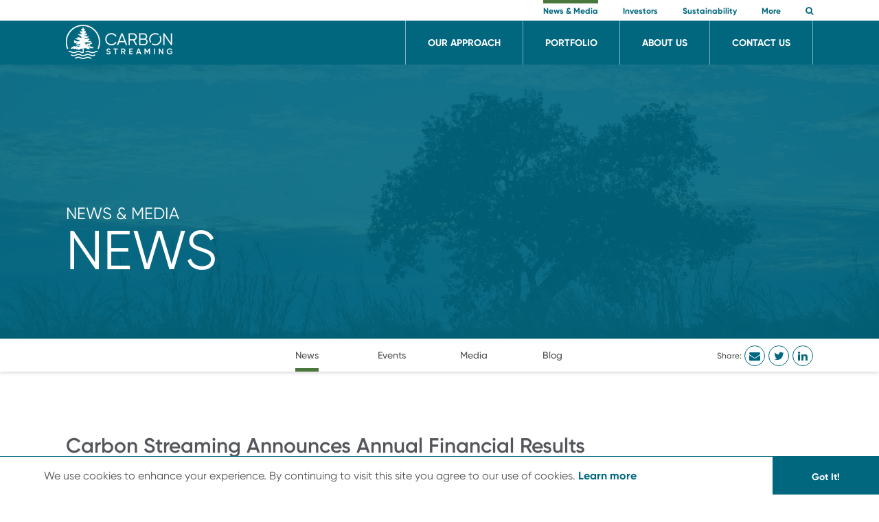

--- FILE ---
content_type: text/html; charset=UTF-8
request_url: https://www.carbonstreaming.com/news/carbon-streaming-announces-annual-financial-results/
body_size: 11951
content:
<!DOCTYPE html>
<html lang="en-CA" class="en">
<head>
  <meta http-equiv="X-UA-Compatible" content="IE=edge,chrome=1">
  <meta charset="UTF-8">
  <meta name="viewport" content="width=device-width,initial-scale=1.0">
      <link rel="image_src" href="https://www.carbonstreaming.com/wp-content/uploads/2022/07/news-media-banner-1024x390.jpg"/>
    <meta property="og:image" content="https://www.carbonstreaming.com/wp-content/uploads/2022/07/news-media-banner-1024x390.jpg" />
    <link href="/favicon.ico" rel="icon" type="image/x-icon" />

  <!-- FAVICON -->
  <link rel="icon" type="image/png" sizes="32x32" href="https://www.carbonstreaming.com/wp-content/themes/worksdesign2024/worksdesign/img//favicon/favicon-32x32.png">
  <link rel="icon" type="image/png" sizes="16x16" href="https://www.carbonstreaming.com/wp-content/themes/worksdesign2024/worksdesign/img//favicon/favicon-16x16.png">
  <!-- /FAVICON -->

    <meta name='robots' content='index, follow, max-image-preview:large, max-snippet:-1, max-video-preview:-1' />
	<style>img:is([sizes="auto" i], [sizes^="auto," i]) { contain-intrinsic-size: 3000px 1500px }</style>
	
	<!-- This site is optimized with the Yoast SEO plugin v24.0 - https://yoast.com/wordpress/plugins/seo/ -->
	<title>Carbon Streaming Announces Annual Financial Results - Carbon Streaming</title>
	<link rel="canonical" href="https://www.carbonstreaming.com/news/carbon-streaming-announces-annual-financial-results/" />
	<meta property="og:locale" content="en_US" />
	<meta property="og:type" content="article" />
	<meta property="og:title" content="Carbon Streaming Announces Annual Financial Results - Carbon Streaming" />
	<meta property="og:description" content="TORONTO, ONTARIO, September 28, 2021 – Carbon Streaming Corporation (NEO: NETZ) (FSE: M2QA) (“Carbon Streaming” or the “Company”) has released its audited financial statements and management’s discussion and analysis for the fiscal year ended June 30, 2021. Carbon Streaming’s President and CEO Justin Cochrane said: “The last year has been a time of profound growth [&hellip;]" />
	<meta property="og:url" content="https://www.carbonstreaming.com/news/carbon-streaming-announces-annual-financial-results/" />
	<meta property="og:site_name" content="Carbon Streaming" />
	<meta property="article:modified_time" content="2022-09-09T13:30:13+00:00" />
	<meta name="twitter:card" content="summary_large_image" />
	<script type="application/ld+json" class="yoast-schema-graph">{"@context":"https://schema.org","@graph":[{"@type":"WebPage","@id":"https://www.carbonstreaming.com/news/carbon-streaming-announces-annual-financial-results/","url":"https://www.carbonstreaming.com/news/carbon-streaming-announces-annual-financial-results/","name":"Carbon Streaming Announces Annual Financial Results - Carbon Streaming","isPartOf":{"@id":"https://www.carbonstreaming.com/#website"},"datePublished":"2021-09-28T13:29:00+00:00","dateModified":"2022-09-09T13:30:13+00:00","breadcrumb":{"@id":"https://www.carbonstreaming.com/news/carbon-streaming-announces-annual-financial-results/#breadcrumb"},"inLanguage":"en-CA","potentialAction":[{"@type":"ReadAction","target":["https://www.carbonstreaming.com/news/carbon-streaming-announces-annual-financial-results/"]}]},{"@type":"BreadcrumbList","@id":"https://www.carbonstreaming.com/news/carbon-streaming-announces-annual-financial-results/#breadcrumb","itemListElement":[{"@type":"ListItem","position":1,"name":"Home","item":"https://www.carbonstreaming.com/"},{"@type":"ListItem","position":2,"name":"News","item":"https://www.carbonstreaming.com/news/"},{"@type":"ListItem","position":3,"name":"Carbon Streaming Announces Annual Financial Results"}]},{"@type":"WebSite","@id":"https://www.carbonstreaming.com/#website","url":"https://www.carbonstreaming.com/","name":"Carbon Streaming","description":"","publisher":{"@id":"https://www.carbonstreaming.com/#organization"},"potentialAction":[{"@type":"SearchAction","target":{"@type":"EntryPoint","urlTemplate":"https://www.carbonstreaming.com/?s={search_term_string}"},"query-input":{"@type":"PropertyValueSpecification","valueRequired":true,"valueName":"search_term_string"}}],"inLanguage":"en-CA"},{"@type":"Organization","@id":"https://www.carbonstreaming.com/#organization","name":"Carbon Streaming","url":"https://www.carbonstreaming.com/","logo":{"@type":"ImageObject","inLanguage":"en-CA","@id":"https://www.carbonstreaming.com/#/schema/logo/image/","url":"https://www.carbonstreaming.com/wp-content/uploads/2022/09/logo.png","contentUrl":"https://www.carbonstreaming.com/wp-content/uploads/2022/09/logo.png","width":434,"height":139,"caption":"Carbon Streaming"},"image":{"@id":"https://www.carbonstreaming.com/#/schema/logo/image/"}}]}</script>
	<!-- / Yoast SEO plugin. -->


<link rel="alternate" type="application/rss+xml" title="Carbon Streaming &raquo; Feed" href="https://www.carbonstreaming.com/feed/" />
<link rel="alternate" type="application/rss+xml" title="Carbon Streaming &raquo; Comments Feed" href="https://www.carbonstreaming.com/comments/feed/" />
<link rel='stylesheet' id='wp-block-library-css' href='https://www.carbonstreaming.com/wp-includes/css/dist/block-library/style.min.css?ver=6.8.2' type='text/css' media='all' />
<style id='classic-theme-styles-inline-css' type='text/css'>
/*! This file is auto-generated */
.wp-block-button__link{color:#fff;background-color:#32373c;border-radius:9999px;box-shadow:none;text-decoration:none;padding:calc(.667em + 2px) calc(1.333em + 2px);font-size:1.125em}.wp-block-file__button{background:#32373c;color:#fff;text-decoration:none}
</style>
<style id='global-styles-inline-css' type='text/css'>
:root{--wp--preset--aspect-ratio--square: 1;--wp--preset--aspect-ratio--4-3: 4/3;--wp--preset--aspect-ratio--3-4: 3/4;--wp--preset--aspect-ratio--3-2: 3/2;--wp--preset--aspect-ratio--2-3: 2/3;--wp--preset--aspect-ratio--16-9: 16/9;--wp--preset--aspect-ratio--9-16: 9/16;--wp--preset--color--black: #000000;--wp--preset--color--cyan-bluish-gray: #abb8c3;--wp--preset--color--white: #FFFFFF;--wp--preset--color--pale-pink: #f78da7;--wp--preset--color--vivid-red: #cf2e2e;--wp--preset--color--luminous-vivid-orange: #ff6900;--wp--preset--color--luminous-vivid-amber: #fcb900;--wp--preset--color--light-green-cyan: #7bdcb5;--wp--preset--color--vivid-green-cyan: #00d084;--wp--preset--color--pale-cyan-blue: #8ed1fc;--wp--preset--color--vivid-cyan-blue: #0693e3;--wp--preset--color--vivid-purple: #9b51e0;--wp--preset--color--gray: #53565a;--wp--preset--color--graybg: #F2F2F2;--wp--preset--color--bluelight: #D4E5E9;--wp--preset--color--blue: #00677F;--wp--preset--color--green: #4A773C;--wp--preset--color--orange: #D55D00;--wp--preset--gradient--vivid-cyan-blue-to-vivid-purple: linear-gradient(135deg,rgba(6,147,227,1) 0%,rgb(155,81,224) 100%);--wp--preset--gradient--light-green-cyan-to-vivid-green-cyan: linear-gradient(135deg,rgb(122,220,180) 0%,rgb(0,208,130) 100%);--wp--preset--gradient--luminous-vivid-amber-to-luminous-vivid-orange: linear-gradient(135deg,rgba(252,185,0,1) 0%,rgba(255,105,0,1) 100%);--wp--preset--gradient--luminous-vivid-orange-to-vivid-red: linear-gradient(135deg,rgba(255,105,0,1) 0%,rgb(207,46,46) 100%);--wp--preset--gradient--very-light-gray-to-cyan-bluish-gray: linear-gradient(135deg,rgb(238,238,238) 0%,rgb(169,184,195) 100%);--wp--preset--gradient--cool-to-warm-spectrum: linear-gradient(135deg,rgb(74,234,220) 0%,rgb(151,120,209) 20%,rgb(207,42,186) 40%,rgb(238,44,130) 60%,rgb(251,105,98) 80%,rgb(254,248,76) 100%);--wp--preset--gradient--blush-light-purple: linear-gradient(135deg,rgb(255,206,236) 0%,rgb(152,150,240) 100%);--wp--preset--gradient--blush-bordeaux: linear-gradient(135deg,rgb(254,205,165) 0%,rgb(254,45,45) 50%,rgb(107,0,62) 100%);--wp--preset--gradient--luminous-dusk: linear-gradient(135deg,rgb(255,203,112) 0%,rgb(199,81,192) 50%,rgb(65,88,208) 100%);--wp--preset--gradient--pale-ocean: linear-gradient(135deg,rgb(255,245,203) 0%,rgb(182,227,212) 50%,rgb(51,167,181) 100%);--wp--preset--gradient--electric-grass: linear-gradient(135deg,rgb(202,248,128) 0%,rgb(113,206,126) 100%);--wp--preset--gradient--midnight: linear-gradient(135deg,rgb(2,3,129) 0%,rgb(40,116,252) 100%);--wp--preset--font-size--small: 12px;--wp--preset--font-size--medium: 16px;--wp--preset--font-size--large: 20px;--wp--preset--font-size--x-large: 24px;--wp--preset--spacing--20: 0.44rem;--wp--preset--spacing--30: 0.67rem;--wp--preset--spacing--40: 1rem;--wp--preset--spacing--50: 1.5rem;--wp--preset--spacing--60: 2.25rem;--wp--preset--spacing--70: 3.38rem;--wp--preset--spacing--80: 5.06rem;--wp--preset--shadow--natural: 6px 6px 9px rgba(0, 0, 0, 0.2);--wp--preset--shadow--deep: 12px 12px 50px rgba(0, 0, 0, 0.4);--wp--preset--shadow--sharp: 6px 6px 0px rgba(0, 0, 0, 0.2);--wp--preset--shadow--outlined: 6px 6px 0px -3px rgba(255, 255, 255, 1), 6px 6px rgba(0, 0, 0, 1);--wp--preset--shadow--crisp: 6px 6px 0px rgba(0, 0, 0, 1);}:where(.is-layout-flex){gap: 0.5em;}:where(.is-layout-grid){gap: 0.5em;}body .is-layout-flex{display: flex;}.is-layout-flex{flex-wrap: wrap;align-items: center;}.is-layout-flex > :is(*, div){margin: 0;}body .is-layout-grid{display: grid;}.is-layout-grid > :is(*, div){margin: 0;}:where(.wp-block-columns.is-layout-flex){gap: 2em;}:where(.wp-block-columns.is-layout-grid){gap: 2em;}:where(.wp-block-post-template.is-layout-flex){gap: 1.25em;}:where(.wp-block-post-template.is-layout-grid){gap: 1.25em;}.has-black-color{color: var(--wp--preset--color--black) !important;}.has-cyan-bluish-gray-color{color: var(--wp--preset--color--cyan-bluish-gray) !important;}.has-white-color{color: var(--wp--preset--color--white) !important;}.has-pale-pink-color{color: var(--wp--preset--color--pale-pink) !important;}.has-vivid-red-color{color: var(--wp--preset--color--vivid-red) !important;}.has-luminous-vivid-orange-color{color: var(--wp--preset--color--luminous-vivid-orange) !important;}.has-luminous-vivid-amber-color{color: var(--wp--preset--color--luminous-vivid-amber) !important;}.has-light-green-cyan-color{color: var(--wp--preset--color--light-green-cyan) !important;}.has-vivid-green-cyan-color{color: var(--wp--preset--color--vivid-green-cyan) !important;}.has-pale-cyan-blue-color{color: var(--wp--preset--color--pale-cyan-blue) !important;}.has-vivid-cyan-blue-color{color: var(--wp--preset--color--vivid-cyan-blue) !important;}.has-vivid-purple-color{color: var(--wp--preset--color--vivid-purple) !important;}.has-black-background-color{background-color: var(--wp--preset--color--black) !important;}.has-cyan-bluish-gray-background-color{background-color: var(--wp--preset--color--cyan-bluish-gray) !important;}.has-white-background-color{background-color: var(--wp--preset--color--white) !important;}.has-pale-pink-background-color{background-color: var(--wp--preset--color--pale-pink) !important;}.has-vivid-red-background-color{background-color: var(--wp--preset--color--vivid-red) !important;}.has-luminous-vivid-orange-background-color{background-color: var(--wp--preset--color--luminous-vivid-orange) !important;}.has-luminous-vivid-amber-background-color{background-color: var(--wp--preset--color--luminous-vivid-amber) !important;}.has-light-green-cyan-background-color{background-color: var(--wp--preset--color--light-green-cyan) !important;}.has-vivid-green-cyan-background-color{background-color: var(--wp--preset--color--vivid-green-cyan) !important;}.has-pale-cyan-blue-background-color{background-color: var(--wp--preset--color--pale-cyan-blue) !important;}.has-vivid-cyan-blue-background-color{background-color: var(--wp--preset--color--vivid-cyan-blue) !important;}.has-vivid-purple-background-color{background-color: var(--wp--preset--color--vivid-purple) !important;}.has-black-border-color{border-color: var(--wp--preset--color--black) !important;}.has-cyan-bluish-gray-border-color{border-color: var(--wp--preset--color--cyan-bluish-gray) !important;}.has-white-border-color{border-color: var(--wp--preset--color--white) !important;}.has-pale-pink-border-color{border-color: var(--wp--preset--color--pale-pink) !important;}.has-vivid-red-border-color{border-color: var(--wp--preset--color--vivid-red) !important;}.has-luminous-vivid-orange-border-color{border-color: var(--wp--preset--color--luminous-vivid-orange) !important;}.has-luminous-vivid-amber-border-color{border-color: var(--wp--preset--color--luminous-vivid-amber) !important;}.has-light-green-cyan-border-color{border-color: var(--wp--preset--color--light-green-cyan) !important;}.has-vivid-green-cyan-border-color{border-color: var(--wp--preset--color--vivid-green-cyan) !important;}.has-pale-cyan-blue-border-color{border-color: var(--wp--preset--color--pale-cyan-blue) !important;}.has-vivid-cyan-blue-border-color{border-color: var(--wp--preset--color--vivid-cyan-blue) !important;}.has-vivid-purple-border-color{border-color: var(--wp--preset--color--vivid-purple) !important;}.has-vivid-cyan-blue-to-vivid-purple-gradient-background{background: var(--wp--preset--gradient--vivid-cyan-blue-to-vivid-purple) !important;}.has-light-green-cyan-to-vivid-green-cyan-gradient-background{background: var(--wp--preset--gradient--light-green-cyan-to-vivid-green-cyan) !important;}.has-luminous-vivid-amber-to-luminous-vivid-orange-gradient-background{background: var(--wp--preset--gradient--luminous-vivid-amber-to-luminous-vivid-orange) !important;}.has-luminous-vivid-orange-to-vivid-red-gradient-background{background: var(--wp--preset--gradient--luminous-vivid-orange-to-vivid-red) !important;}.has-very-light-gray-to-cyan-bluish-gray-gradient-background{background: var(--wp--preset--gradient--very-light-gray-to-cyan-bluish-gray) !important;}.has-cool-to-warm-spectrum-gradient-background{background: var(--wp--preset--gradient--cool-to-warm-spectrum) !important;}.has-blush-light-purple-gradient-background{background: var(--wp--preset--gradient--blush-light-purple) !important;}.has-blush-bordeaux-gradient-background{background: var(--wp--preset--gradient--blush-bordeaux) !important;}.has-luminous-dusk-gradient-background{background: var(--wp--preset--gradient--luminous-dusk) !important;}.has-pale-ocean-gradient-background{background: var(--wp--preset--gradient--pale-ocean) !important;}.has-electric-grass-gradient-background{background: var(--wp--preset--gradient--electric-grass) !important;}.has-midnight-gradient-background{background: var(--wp--preset--gradient--midnight) !important;}.has-small-font-size{font-size: var(--wp--preset--font-size--small) !important;}.has-medium-font-size{font-size: var(--wp--preset--font-size--medium) !important;}.has-large-font-size{font-size: var(--wp--preset--font-size--large) !important;}.has-x-large-font-size{font-size: var(--wp--preset--font-size--x-large) !important;}
:where(.wp-block-post-template.is-layout-flex){gap: 1.25em;}:where(.wp-block-post-template.is-layout-grid){gap: 1.25em;}
:where(.wp-block-columns.is-layout-flex){gap: 2em;}:where(.wp-block-columns.is-layout-grid){gap: 2em;}
:root :where(.wp-block-pullquote){font-size: 1.5em;line-height: 1.6;}
</style>
<link rel='stylesheet' id='wpa-css-css' href='https://www.carbonstreaming.com/wp-content/plugins/honeypot/includes/css/wpa.css?ver=2.2.05' type='text/css' media='all' />
<link rel='stylesheet' id='worksdesign-style-css' href='https://www.carbonstreaming.com/wp-content/themes/worksdesign2024/worksdesign/style.css?ver=6.8.2' type='text/css' media='all' />
<link rel='stylesheet' id='jqueryui-css' href='https://www.carbonstreaming.com/wp-content/themes/worksdesign2024/worksdesign/css/jquery-ui/jquery-ui.css?ver=10.16.2024' type='text/css' media='all' />
<link rel='stylesheet' id='main-css' href='https://www.carbonstreaming.com/wp-content/themes/worksdesign2024/worksdesign/css/compiled/main.css?ver=10.16.2024' type='text/css' media='all' />
<script type="text/javascript" src="https://www.carbonstreaming.com/wp-content/themes/worksdesign2024/worksdesign/js/vendor/jquery.js?ver=3.5.1" id="jquery-js"></script>
<link rel="https://api.w.org/" href="https://www.carbonstreaming.com/wp-json/" /><link rel="alternate" title="JSON" type="application/json" href="https://www.carbonstreaming.com/wp-json/wp/v2/news/1843" /><meta name="generator" content="WordPress 6.8.2" />
<link rel='shortlink' href='https://www.carbonstreaming.com/?p=1843' />
<link rel="alternate" title="oEmbed (JSON)" type="application/json+oembed" href="https://www.carbonstreaming.com/wp-json/oembed/1.0/embed?url=https%3A%2F%2Fwww.carbonstreaming.com%2Fnews%2Fcarbon-streaming-announces-annual-financial-results%2F" />
<link rel="alternate" title="oEmbed (XML)" type="text/xml+oembed" href="https://www.carbonstreaming.com/wp-json/oembed/1.0/embed?url=https%3A%2F%2Fwww.carbonstreaming.com%2Fnews%2Fcarbon-streaming-announces-annual-financial-results%2F&#038;format=xml" />
		<style type="text/css" id="wp-custom-css">
			.gform_required_legend {
	display: none !important;
}

.gform_title { text-transform: none !important; }

.gform_description {
	margin-bottom: 40px;
}

.analyst-coverage-block {
	display:none;
} 
/*Home page*/
#logo-slider-block_84d07f90f2ff4331f3e8326763de724e{display:none;}

#cta-download-block_dad96604bc24617d4882738ea3253dfd{display: none;}

/*Our Approach page*/
#quote-slider-block_cddfad020415d3e800bfa640a007ea68{display:none;}

/*Magdalena Bay Project page*/
.postid-55 .wp-block-group.is-style-equal-margin.has-graybg-background-color.has-background{
	display:none;
}

#image-text-block_8b83896d3100f76ea4272deec505781b{display:none;}

.postid-55 .wp-block-group.is-style-equal-margin{display:none;}

#quote-slider-block_f098090ac23422c6dc407b2c32e2e8d6{display:none;}

/*Rimba Raya page*/
.postid-51 .wp-block-group.is-style-equal-margin.has-graybg-background-color.has-background{
	display:none;
}

#image-text-block_a45d0e48a14487a53ea67335ffe01e86{display:none}

.postid-51 .wp-block-group.is-style-equal-margin{display:none;}

#quote-slider-block_45c6e2cc0a6f26391ae086e7609e129e{display:none;}

/*Events*/
.page-id-29 .entry-content .event-archive__expanders{
 	display:none;
 }


.show-board-of-directors {
	display: block !important;
}
		</style>
		



  <!-- Global site tag (gtag.js) - Google Analytics -->
  <script async src="https://www.googletagmanager.com/gtag/js?id=G-194635PM6B"></script>
  <script>

  var WORKS_GLOBAL_GTAG_UA_IDS = ['G-194635PM6B','UA-23856785-33'];


  window.dataLayer = window.dataLayer || [];
  function gtag(){dataLayer.push(arguments);}
  gtag('js', new Date());

  for (var i in WORKS_GLOBAL_GTAG_UA_IDS) {
    gtag('config', WORKS_GLOBAL_GTAG_UA_IDS[i]);
  }



  </script>

  <!-- Google Tag Manager -->
  <script>(function(w,d,s,l,i){w[l]=w[l]||[];w[l].push({'gtm.start':
  new Date().getTime(),event:'gtm.js'});var f=d.getElementsByTagName(s)[0],
  j=d.createElement(s),dl=l!='dataLayer'?'&l='+l:'';j.async=true;j.src=
  'https://www.googletagmanager.com/gtm.js?id='+i+dl;f.parentNode.insertBefore(j,f);
})(window,document,'script','dataLayer','GTM-PH7CCRS');</script>
<!-- End Google Tag Manager -->

<style>
@import url("https://fast.fonts.net/t/1.css?apiType=css&projectid=5582e436-a4bc-4345-9973-1d6525cc9cb4");
</style>



</head>

<body class="wp-singular news-template-default single single-news postid-1843 wp-embed-responsive wp-theme-worksdesign2024worksdesign">
  
<header class="banner">
  <nav id="nav" class="nav" role="navigation">

    <div class="nav__mobile__logo" aria-hidden="true">
      <div class="nav__mobile__logo__image">
        <a href="/" title="Home"><img src="https://www.carbonstreaming.com/wp-content/themes/worksdesign2024/worksdesign/img/logo-white.png" alt="Carbon Streaming logo"></a>
      </div>
    </div>


    <div class="nav__mobilemenu">
      <div class="nav__mobilemenu__left">
        <div class="nav__secondary">
          <div class="wrapper">
            <ul class="nav__secondary__items">
                              <li class="nav__secondary__item  current   ">

                  <a class="nav__secondary__link nohovertrans " href="/news-media/" >
                    <span class="nav__secondary__label">News &#038; Media</span>
                  </a>

                                      <button class="nav__mobile__expander js-submenu-toggle" aria-expanded="false" aria-hidden="true"><span class="fa fa-chevron-down" aria-hidden="true"></span></button>
                    <div class="nav__seccondary__submenu" aria-hidden="true" data-parent-id="29">
                      <span class="nav__seccondary__submenu__close js-submenu-close" role="button" title="Close submenu"></span>

                      <div class="nav__seccondary__submenu__links">
                        <ul class="nav__seccondary__submenu__list">
                                                      <li class="nav__seccondary__submenu__item ">
                              <a class="nav__seccondary__submenu__link" href="/news-media/#news" data-post-id="929" ><span class="nav__seccondary__submenu__label">News</span></a>
                            </li>
                          
                        </ul>
                      </div>

                    </div>


                  
                </li>

                              <li class="nav__secondary__item  ">

                  <a class="nav__secondary__link nohovertrans " href="/investors/" >
                    <span class="nav__secondary__label">Investors</span>
                  </a>

                                      <button class="nav__mobile__expander js-submenu-toggle" aria-expanded="false" aria-hidden="true"><span class="fa fa-chevron-down" aria-hidden="true"></span></button>
                    <div class="nav__seccondary__submenu" aria-hidden="true" data-parent-id="32">
                      <span class="nav__seccondary__submenu__close js-submenu-close" role="button" title="Close submenu"></span>

                      <div class="nav__seccondary__submenu__links">
                        <ul class="nav__seccondary__submenu__list">
                                                      <li class="nav__seccondary__submenu__item ">
                              <a class="nav__seccondary__submenu__link" href="/investors/#stock-information" data-post-id="725" ><span class="nav__seccondary__submenu__label">Stock Information</span></a>
                            </li>
                                                      <li class="nav__seccondary__submenu__item ">
                              <a class="nav__seccondary__submenu__link" href="/investors/#shareholder-information" data-post-id="6042" ><span class="nav__seccondary__submenu__label">Shareholder Information</span></a>
                            </li>
                                                      <li class="nav__seccondary__submenu__item ">
                              <a class="nav__seccondary__submenu__link" href="/investors/#reports-and-financials" data-post-id="727" ><span class="nav__seccondary__submenu__label">Reports & Financials</span></a>
                            </li>
                          
                        </ul>
                      </div>

                    </div>


                  
                </li>

                              <li class="nav__secondary__item  ">

                  <a class="nav__secondary__link nohovertrans " href="/sustainability/" >
                    <span class="nav__secondary__label">Sustainability</span>
                  </a>

                  
                </li>

                              <li class="nav__secondary__item  js-submenu-hover">

                  <a class="nav__secondary__link nohovertrans " href="/more/" >
                    <span class="nav__secondary__label">More</span>
                  </a>

                                      <button class="nav__mobile__expander js-submenu-toggle" aria-expanded="false" aria-hidden="true"><span class="fa fa-chevron-down" aria-hidden="true"></span></button>
                    <div class="nav__seccondary__submenu" aria-hidden="true" data-parent-id="1013">
                      <span class="nav__seccondary__submenu__close js-submenu-close" role="button" title="Close submenu"></span>

                      <div class="nav__seccondary__submenu__links">
                        <ul class="nav__seccondary__submenu__list">
                                                      <li class="nav__seccondary__submenu__item ">
                              <a class="nav__seccondary__submenu__link" href="/carbon-credits-faq/" data-post-id="1016" ><span class="nav__seccondary__submenu__label">Carbon Credits FAQ</span></a>
                            </li>
                                                      <li class="nav__seccondary__submenu__item ">
                              <a class="nav__seccondary__submenu__link" href="/infographics/" data-post-id="1018" ><span class="nav__seccondary__submenu__label">Infographics</span></a>
                            </li>
                                                      <li class="nav__seccondary__submenu__item ">
                              <a class="nav__seccondary__submenu__link" href="/resources/" data-post-id="1020" ><span class="nav__seccondary__submenu__label">Resources</span></a>
                            </li>
                                                      <li class="nav__seccondary__submenu__item ">
                              <a class="nav__seccondary__submenu__link" href="/careers/" data-post-id="1137" ><span class="nav__seccondary__submenu__label">Careers</span></a>
                            </li>
                          
                        </ul>
                      </div>

                    </div>


                  
                </li>

              


              <li class="nav__secondary__item nav__secondary__item--search">
                <div class="searchmenu">
                  <span class="searchmenu__icon js-searcher-open" role="button" title="toggle search module" aria-expanded="false">
                    <span class="fa fa-search" aria-hidden="true"></span>
                  </span>
                </div>

              </li>
            </ul>
          </div>



        </div>

        <div class="nav__primary">

          <div class="wrapper">
            <div class="nav__primary__banner">
              <div class="nav__logo">
                <div class="nav__logo__image">
                  <a href="/" title="Home"><img src="https://www.carbonstreaming.com/wp-content/themes/worksdesign2024/worksdesign/img/logo-white.png" alt="Carbon Streaming logo"></a>
                </div>
              </div>
                            <div id="nav-menu" class="nav__menu" aria-hidden="false">
                <ul class="nav__menu__items">
                                      <li class="nav__menu__item  ">

                      <a class="nav__menu__link nohovertrans " href="/our-approach/" >
                        <span class="nav__menu__label">Our Approach</span>
                      </a>

                                          </li>
                                      <li class="nav__menu__item  ">

                      <a class="nav__menu__link nohovertrans " href="/portfolio/" >
                        <span class="nav__menu__label">Portfolio</span>
                      </a>

                                              <button class="nav__mobile__expander js-submenu-toggle" aria-expanded="false" aria-hidden="true"><span class="fa fa-chevron-down" aria-hidden="true"></span></button>
                        <div class="nav__submenu" aria-hidden="true">
                          <span class="nav__submenu__close js-submenu-close" role="button" title="Close submenu"></span>

                          <div class="nav__submenu__links">
                            <ul class="nav__submenu__list">
                                                              <li class="nav__submenu__item ">
                                  <a class="nav__submenu__link " href="/project/enfield-biochar/" data-post-id="3673" ><span class="nav__submenu__label">Enfield Biochar</span></a>
                                </li>
                                                              <li class="nav__submenu__item ">
                                  <a class="nav__submenu__link " href="/project/community-carbon/" data-post-id="933" ><span class="nav__submenu__label">Community Carbon</span></a>
                                </li>
                                                              <li class="nav__submenu__item ">
                                  <a class="nav__submenu__link " href="/project/cerrado-biome/" data-post-id="53" ><span class="nav__submenu__label">Cerrado Biome</span></a>
                                </li>
                                                              <li class="nav__submenu__item ">
                                  <a class="nav__submenu__link " href="/project/waverly-biochar/" data-post-id="57" ><span class="nav__submenu__label">Waverly Biochar</span></a>
                                </li>
                                                              <li class="nav__submenu__item ">
                                  <a class="nav__submenu__link " href="/project/nalgonda-rice-farming/" data-post-id="2837" ><span class="nav__submenu__label">Nalgonda Rice Farming</span></a>
                                </li>
                                                              <li class="nav__submenu__item ">
                                  <a class="nav__submenu__link " href="/project/azuero-reforestation/" data-post-id="5351" ><span class="nav__submenu__label">Azuero Reforestation</span></a>
                                </li>
                              
                            </ul>
                          </div>

                        </div>


                                          </li>
                                      <li class="nav__menu__item  ">

                      <a class="nav__menu__link nohovertrans " href="/about-us/" >
                        <span class="nav__menu__label">About Us</span>
                      </a>

                                              <button class="nav__mobile__expander js-submenu-toggle" aria-expanded="false" aria-hidden="true"><span class="fa fa-chevron-down" aria-hidden="true"></span></button>
                        <div class="nav__submenu" aria-hidden="true">
                          <span class="nav__submenu__close js-submenu-close" role="button" title="Close submenu"></span>

                          <div class="nav__submenu__links">
                            <ul class="nav__submenu__list">
                                                              <li class="nav__submenu__item ">
                                  <a class="nav__submenu__link " href="/about-us/#company-profile" data-post-id="1049" ><span class="nav__submenu__label">Company Profile</span></a>
                                </li>
                                                              <li class="nav__submenu__item ">
                                  <a class="nav__submenu__link " href="/about-us/#board-of-directors" data-post-id="1761" ><span class="nav__submenu__label">Board of Directors</span></a>
                                </li>
                                                              <li class="nav__submenu__item ">
                                  <a class="nav__submenu__link " href="/about-us/#our-team" data-post-id="1050" ><span class="nav__submenu__label">Our Team</span></a>
                                </li>
                                                              <li class="nav__submenu__item ">
                                  <a class="nav__submenu__link " href="/about-us/#corporate-governance" data-post-id="1420" ><span class="nav__submenu__label">Corporate Governance</span></a>
                                </li>
                              
                            </ul>
                          </div>

                        </div>


                                          </li>
                                      <li class="nav__menu__item  js-submenu-hover">

                      <a class="nav__menu__link nohovertrans " href="/contact-details/" >
                        <span class="nav__menu__label">Contact Us</span>
                      </a>

                                              <button class="nav__mobile__expander js-submenu-toggle" aria-expanded="false" aria-hidden="true"><span class="fa fa-chevron-down" aria-hidden="true"></span></button>
                        <div class="nav__submenu" aria-hidden="true">
                          <span class="nav__submenu__close js-submenu-close" role="button" title="Close submenu"></span>

                          <div class="nav__submenu__links">
                            <ul class="nav__submenu__list">
                                                              <li class="nav__submenu__item ">
                                  <a class="nav__submenu__link js-overlay-ajax" href="/buyer-form/" data-post-id="4798" ><span class="nav__submenu__label">For Buyers</span></a>
                                </li>
                                                              <li class="nav__submenu__item ">
                                  <a class="nav__submenu__link js-overlay-ajax" href="/project-submission/" data-post-id="3054" ><span class="nav__submenu__label">For Project Partners</span></a>
                                </li>
                                                              <li class="nav__submenu__item ">
                                  <a class="nav__submenu__link js-overlay-ajax" href="/request-information/" data-post-id="390" ><span class="nav__submenu__label">For Investors</span></a>
                                </li>
                              
                            </ul>
                          </div>

                        </div>


                                          </li>
                                  </ul>


              </div>
            </div>

          </div>

        </div>
        <form method="get" action="https://www.carbonstreaming.com" role="dialog" class="searcher" aria-hidden="true" aria-modal="true">
	<div class="wrapper">
		<div class="searcher__bar">
			<button type="submit" class="searcher__submit">
				<span class="fa fa-search" aria-hidden="true"></span>
			</button>
			<input class="searcher__q" type="text" name="s" placeholder="Search" aria-label="Search">

			<span name="close" class="searcher__close js-searcher-close" role="button" title="Close search"></span>

		</div>
	</div>

</form>
      </div>

    </div>








    <div class="nav__hamburger js-hamburger" aria-hidden="true" aria-haspopup="true" aria-expanded="false" aria-label="toggle menu">
      <span></span>
      <span></span>
      <span></span>
      <span></span>
    </div>
  </nav>
</header>  <aside class="overlay" aria-hidden="true" role="dialog" aria-modal="true" tabindex="-1" aria-live="assertive">
   <div class="overlay__shadow"></div>
   <div class="overlay__inner">
      <div class="overlay__width">

         <div class="overlay__content" role="region" aria-live="polite" aria-label="overlay"></div>

         <div class="overlay__close js-overlay-close" role="button" aria-label="Close" title="Close"></div>
      </div>
   </div>
</aside>
  <aside class="cookie-notice" aria-hidden="true" role="contentinfo">
	<div class="cookie-notice__text">
	<p><span id="cookieconsent:desc" class="cc-message">We use cookies to enhance your experience. By continuing to visit this site you agree to our use of cookies. <a aria-label="learn more about cookies" role="button" class="cc-link" href="/legal/" rel="noopener noreferrer nofollow" target="" tabindex="0">Learn more</a></span></p>
	</div>
	<div class="cookie-notice__btn js-cookie-agree" role="button">Got It!</div>
</aside>
  <main>
	<!--CONTENT START-->
	<article role="article" class="entry-content">

		<div class="news">
			 
<div class="news__hero" style="background-image:url('https://www.carbonstreaming.com/wp-content/uploads/2022/07/news-media-banner-1920x731.jpg')">

  <div class="wrapper">
    <div class="news__hero__breadcrumb">
      <div class="news__hero__breadcrumb__parent"><a href="/news-media/">News &amp; Media</a></div>
      <div class="news__hero__breadcrumb__current">News</div>
    </div>
  </div>


</div>
<div id="subnav-block_62db0a686f509" class="subnav">
  <div class="subnav__container">
    <div class="subnav__slider" js-submenuslider="" data-drag="true" data-autoadvance="false" data-autoadvance-timer="4000" data-item-per-slide-desktop="4" data-item-per-slide-mobile="1">
      <div class="subnav__slider__drag" js-submenuslider-drag="">
        <div class="subnav__items" js-submenuslider-flexer="">

          <div class="subnav__item current" js-submenuslider-item="" id="block_62db0a686f509_slider_0" data-link-type="custom">
            <div class="subnav__inner" js-submenuslider-inner="">
              <a class="subnav__link" href="/news-media/#news" data-post-id="929" tabindex="0"><span class="subnav__label">News</span></a>
            </div>
          </div>
          <div class="subnav__item " js-submenuslider-item="" id="block_62db0a686f509_slider_1" data-link-type="custom">
            <div class="subnav__inner" js-submenuslider-inner="">
              <a class="subnav__link" href="/news-media/#events" data-post-id="930" tabindex="0"><span class="subnav__label">Events</span></a>
            </div>
          </div>
          <div class="subnav__item " js-submenuslider-item="" id="block_62db0a686f509_slider_2" data-link-type="custom">
            <div class="subnav__inner" js-submenuslider-inner="">
              <a class="subnav__link" href="/news-media/#media" data-post-id="931" tabindex="0"><span class="subnav__label">Media</span></a>
            </div>
          </div>
          <div class="subnav__item " js-submenuslider-item="" id="block_62db0a686f509_slider_3" data-link-type="custom">
            <div class="subnav__inner" js-submenuslider-inner="">
              <a class="subnav__link" href="/news-media/#blog" data-post-id="932" tabindex="0"><span class="subnav__label">Blog</span></a>
            </div>
          </div>
        </div>
      </div>
      <div js-submenuslider-indicators="" class="subnav__indicators" aria-hidden="true"></div>
      <div js-submenuslider-nav="" class="subnav__nav">
        <span class="subnav__previous" js-submenuslider-previous="" role="button" title="Previous"></span>
        <span class="subnav__next" js-submenuslider-next="" role="button" title="Next"></span>
      </div>
    </div>
  </div>

  <div class="subnav__share">
    <div class="subnav__share__heading">
      Share:
    </div>
    <div class="subnav__share__items">
      <div class="subnav__share__item">
        <a class="nohovertrans" href="mailto:?subject=Carbon Streaming Announces Annual Financial Results&amp;body=https%3A%2F%2Fwww.carbonstreaming.com%2Fnews%2Fcarbon-streaming-announces-annual-financial-results%2F%0D%0A%0D%0A" target="_blank" title="Share this page via Email"><span class="fa fa-envelope" aria-hidden="true"></span></a>
      </div>
      
      <div class="subnav__share__item">
        <a class="nohovertrans" href="https://twitter.com/intent/tweet?text=Carbon+Streaming+Announces+Annual+Financial+Results+https%3A%2F%2Fwww.carbonstreaming.com%2Fnews%2Fcarbon-streaming-announces-annual-financial-results%2F" target="_blank" title="Share this page on Twitter"><span class="fa fa-twitter" aria-hidden="true"></span></a>
      </div>
      <div class="subnav__share__item">
        <a class="nohovertrans" href="http://www.linkedin.com/shareArticle?mini=true&url=https%3A%2F%2Fwww.carbonstreaming.com%2Fnews%2Fcarbon-streaming-announces-annual-financial-results%2F&amp;title=Carbon+Streaming+Announces+Annual+Financial+Results&amp;source=https%3A%2F%2Fwww.carbonstreaming.com%2Fnews%2Fcarbon-streaming-announces-annual-financial-results%2F" target="_blank" title="Share this page on LinkedIn"><span class="fa fa-linkedin" aria-hidden="true"></span></a>
      </div>
    </div>
  </div>
</div>

			<div class="wrapper">
				<div class="news__heading">
					<h1>Carbon Streaming Announces Annual Financial Results</h1>

									</div>
				<div class="news__body">
					
<p>TORONTO, ONTARIO, September 28, 2021 – Carbon Streaming Corporation (NEO: NETZ) (FSE: M2QA) (“<strong>Carbon Streaming</strong>” or the “<strong>Company</strong>”) has released its audited financial statements and management’s discussion and analysis for the fiscal year ended June 30, 2021.</p>



<p>Carbon Streaming’s President and CEO Justin Cochrane said: “The last year has been a time of profound growth for Carbon Streaming, as we directed investment into laying the foundation for success by expanding our expert management team and building an impressive pipeline of exceptional carbon credit investment opportunities. In just a few short months our team has generated incredible momentum for the Company, and we will continue to focus on leveraging our capital markets access and expertise to help fight climate change.”</p>



<p><strong>Fiscal Year 2021 and Recent Highlights:</strong></p>



<ul class="wp-block-list"><li>The Company successfully listed its common shares (“<strong>Common Shares</strong>”) on the NEO Stock Exchange (the “<strong>NEO Exchange</strong>”) under the trading symbol “NETZ” and also commenced trading on the Frankfurt Stock Exchange under the symbol “M2QA”.</li><li>In July 2021, the Company raised US$104.9 million through a non-brokered private placement of Special Warrants (the “<strong>Private Placement</strong>”), which will be automatically exercised for one Common Share and one full Common Share purchase warrant (a “<strong>Warrant</strong>”) with a term of 62 months at an exercise price of US$1.50 per Warrant.</li><li>Prior to June 30, 2021, the Company also raised a total of US$39.6 million (C$49 million) through private placements of Common Shares and units.</li><li>As of June 30, 2021, the Company had US$108.4 million (C$134.3 million) in cash and no corporate debt. As of August 31, 2021, the Company’s cash balance was US$112.1 million (C$141.5 million), which reflects the receipt of all proceeds of the Private Placement (which closed after year-end) and payment of the upfront deposits for the Rimba Raya stream.&nbsp;</li><li>The Company signed three carbon credit streaming agreements: the Rimba Raya Project, MarVivo Project and Cerrado Biome Project as well as an exclusive term sheet with the Bonobo Conservation Initiative. These projects represent the foundation for the Company’s anticipated diverse portfolio of high-quality carbon credits. More information on these projects is available on the Company’s website at&nbsp;<a href="https://www.carbonstreaming.com/">www.carbonstreaming.com</a>, and in the Company’s Annual Information Form on the Company’s SEDAR profile at&nbsp;<a href="http://www.sedar.com/" target="_blank" rel="noreferrer noopener">www.sedar.com</a>.</li><li>The Company announced that it is implementing a 1-for-5 consolidation (reverse stock split) of its common shares, which subject to approval of the NEO Exchange, are expected to commence trading on a post-consolidation basis in the coming weeks. The share consolidation is an important step in the Company’s U.S listing strategy. The Company is further exploring stock exchange listing opportunities in the United States and is targeting to be listed on a U.S. stock exchange, such as NASDAQ or NYSE, in the first half of 2022.</li></ul>



<p><strong>About Carbon Streaming Corporation</strong></p>



<p><a href="https://www.carbonstreaming.com/">Carbon Streaming</a>&nbsp;is a unique ESG principled investment vehicle offering investors exposure to carbon credits, a key instrument used by both governments and corporations to achieve their carbon neutral and net-zero climate goals. Our business model is focused on acquiring, managing and growing a high-quality and diversified portfolio of investments in projects and/or companies that generate or are actively involved, directly or indirectly, with voluntary and/or compliance carbon credits.</p>



<p>The Company invests capital through carbon credit streaming arrangements with project developers and owners to accelerate the creation of carbon offset projects by bringing capital to projects that might not otherwise be developed. Many of these projects will have significant social and economic co-benefits in addition to their carbon reduction or removal potential.</p>



<p>If you would like to receive corporate updates via e-mail as soon as they are published, please subscribe&nbsp;<a href="https://www.carbonstreaming.com/#sign-up">here</a>.</p>



<p><strong>ON BEHALF OF THE COMPANY:</strong></p>



<p>Justin Cochrane, President and CEO<br>Tel: 647.846.7765<br><a href="mailto:info@carbonstreaming.com">info@carbonstreaming.com</a><br><a href="https://www.carbonstreaming.com/">www.carbonstreaming.com</a></p>



<p><strong>INVESTOR INQUIRIES</strong>:<br><a href="mailto:investors@carbonstreaming.com">investors@carbonstreaming.com</a>.</p>



<p><strong>Cautionary Statement Regarding Forward-Looking Information</strong></p>



<p>This news release contains certain forward-looking statements and forward-looking information (collectively, ‘forward-looking information’) within the meaning of applicable securities laws. All statements, other than statements of historical fact, that address activities, events or developments that the Company believes, expects or anticipates will or may occur in the future (including the ability to execute its strategy, timing of the share consolidation and the ability of the Company to obtain a U.S. stock exchange listing) are forward-looking information. This forward looking information is based on the current expectations or beliefs of the Company based on information currently available to the Company. Forward-looking information is subject to a number of risks and uncertainties that may cause the actual results of the Company to differ materially from those discussed in the forward-looking information, and even if such actual results are realized or substantially realized, there can be no assurance that they will have the expected consequences to, or effects on, the Company. Factors that could cause actual results or events to differ materially from current expectations include, among other things: general economic, market and business conditions and the other risks disclosed under the heading “Risk Factors” and elsewhere in the Company’s Annual Information Form dated as of September 27, 2021 filed on SEDAR at www.sedar.com.</p>



<p>Any forward-looking information speaks only as of the date on which it is made and, except as may be required by applicable securities laws, the Company disclaims any intent or obligation to update any forward-looking information, whether as a result of new information, future events or results or otherwise. Although the Company believes that the assumptions inherent in the forward-looking information are reasonable, forward-looking information is not a guarantee of future performance and accordingly undue reliance should not be put on such statements due to the inherent uncertainty therein.</p>
				</div>

			</div>
		</div>





	</article>
	<!--CONTENT END-->
</main>



<footer class="footer">
  <div class="wrapper">
    <div class="footer__top">
      <div class="footer__contact">
        <div class="footer__contact__heading">
          Contact Us        </div>
        <div class="footer__contact__address">
          <p><span>800 West Pender, Suite 530</span><br />
<span>Vancouver, British Columbia</span><br />
<span>Canada V6C2V6</span></p>
        </div>

        <div class="footer__contact__actions">
          <div class="footer__contact__action">

          </div>

          <div class="footer__contact__action">


            <ul class="footer__contact__action__list">
              <li>
                <a href="/contact-details/" class="js-overlay-ajax" data-overlay-wrapper="contact-details">
                  <span class="btn btn--left btn--white">Contact Details</span>
                </a>
              </li>
              <li>
                <a href="/buyer-form/" class="js-overlay-ajax" data-overlay-wrapper="contact-details">
                  <span class="btn btn--left btn--white">Buyers</span>
                </a>
              </li>
              <li>
                <a href="/project-submission/" class="js-overlay-ajax" data-overlay-wrapper="contact-details">
                  <span class="btn btn--left btn--white">Project Partners</span>
                </a>
              </li>
              <li>
                <a href="/request-information/" class="js-overlay-ajax" data-overlay-wrapper="contact-details">
                  <span class="btn btn--left btn--white">Investors</span>
                </a>
              </li>
            </ul>
          </div>
        </div>
      </div>
      <a name="sign-up" class="anchor"></a>
      <div class="footer__subscribe">
        <form class="footer__subscribe__form js-newsletter-form" action="" method="POST">
          <div class="footer__subscribe__heading">
            Stay informed by joining our email list.          </div>

          <div class="footer__subscribe__flex">
            <input class="footer__subscribe__email js-newsletter-focus" type="email" placeholder="Enter email address" name="email" value="">
            <div id="mobile-move-newsletter-options">

            </div>
            <button class="footer__subscribe__submit" type="submit" name="submit">Submit</button>
          </div>
          <div class="footer__subscribe__error" aria-hidden="true">Error</div>
          <div class="footer__subscribe__success" aria-hidden="true">Thank you for signing up. A confirmation email will be sent shortly. If you don’t receive it, check your spam folder.</div>
          <div class="footer__subscribe__options js-mobile-move" data-mobile-move="moveToId:#mobile-move-newsletter-options" aria-hidden="true">

            <div class="footer__subscribe__option">
              <div class="ui__checkbox ui__checkbox--white">
                <input type="checkbox" name="mailinglist[]" value="newsrelease" id="footer__subscribe__input__listnews" data-label="News Release">
                <label for="footer__subscribe__input__listnews">News Releases</label>
              </div>
            </div>
            <div class="footer__subscribe__option">
              <div class="ui__checkbox ui__checkbox--white">
                <input type="checkbox" name="mailinglist[]" value="blog" id="footer__subscribe__input__blog" data-label="Blog">
                <label for="footer__subscribe__input__blog">Blog</label>
              </div>
            </div>

            <div class="footer__subscribe__recaptcha">
              <script src="https://www.google.com/recaptcha/api.js" async defer></script>
              <div class="g-recaptcha" data-sitekey="6LeWSgMhAAAAAKWk7HqI7FslI_ByjN5OsyyUOnn7"></div>
            </div>


          </div>
        </form>
      </div>
    </div>
  </div>

  <hr>
  <div class="wrapper">
    <div class="footer__bottom">

      <div class="footer__bottom__left">
        <ul class="footer__links">
                      <li><a href="/legal/">Legal</a></li>
                  </ul>

        <div class="footer__copy">© 2026 Carbon Streaming Corporation.  All Rights Reserved</div>
      </div>

      <div class="footer__bottom__right">
        <div class="footer__socials">
                      <a href="https://twitter.com/CarbonStreamer" class="footer__social nohovertrans" target="_blank" rel="noreferrer" aria-label="Follow us on Twitter" title="Follow us on Twitter">
              <span class="fa fa-twitter"></span>
            </a>
                      <a href="https://www.linkedin.com/company/carbon-streaming-corp" class="footer__social nohovertrans" target="_blank" rel="noreferrer" aria-label="Follow us on LinkedIn" title="Follow us on LinkedIn">
              <span class="fa fa-linkedin"></span>
            </a>
                  </div>
      </div>


    </div>
  </div>





</footer>
<script type="speculationrules">
{"prefetch":[{"source":"document","where":{"and":[{"href_matches":"\/*"},{"not":{"href_matches":["\/wp-*.php","\/wp-admin\/*","\/wp-content\/uploads\/*","\/wp-content\/*","\/wp-content\/plugins\/*","\/wp-content\/themes\/worksdesign2024\/worksdesign\/*","\/*\\?(.+)"]}},{"not":{"selector_matches":"a[rel~=\"nofollow\"]"}},{"not":{"selector_matches":".no-prefetch, .no-prefetch a"}}]},"eagerness":"conservative"}]}
</script>
<script type="text/javascript" src="https://www.carbonstreaming.com/wp-content/plugins/honeypot/includes/js/wpa.js?ver=2.2.05" id="wpascript-js"></script>
<script type="text/javascript" id="wpascript-js-after">
/* <![CDATA[ */
wpa_field_info = {"wpa_field_name":"qkrujo6328","wpa_field_value":674254,"wpa_add_test":"no"}
/* ]]> */
</script>
<script type="text/javascript" src="https://www.carbonstreaming.com/wp-content/themes/worksdesign2024/worksdesign/css/jquery-ui/jquery-ui.min.js?ver=10.16.2024" id="jqueryui-js"></script>
<script type="text/javascript" src="https://www.carbonstreaming.com/wp-content/themes/worksdesign2024/worksdesign/js/concate.js?ver=10.16.2024" id="mainjs-js"></script>


</body>

</html>

--- FILE ---
content_type: text/html; charset=utf-8
request_url: https://www.google.com/recaptcha/api2/anchor?ar=1&k=6LeWSgMhAAAAAKWk7HqI7FslI_ByjN5OsyyUOnn7&co=aHR0cHM6Ly93d3cuY2FyYm9uc3RyZWFtaW5nLmNvbTo0NDM.&hl=en&v=N67nZn4AqZkNcbeMu4prBgzg&size=normal&anchor-ms=20000&execute-ms=30000&cb=gmguvipjlwrb
body_size: 50479
content:
<!DOCTYPE HTML><html dir="ltr" lang="en"><head><meta http-equiv="Content-Type" content="text/html; charset=UTF-8">
<meta http-equiv="X-UA-Compatible" content="IE=edge">
<title>reCAPTCHA</title>
<style type="text/css">
/* cyrillic-ext */
@font-face {
  font-family: 'Roboto';
  font-style: normal;
  font-weight: 400;
  font-stretch: 100%;
  src: url(//fonts.gstatic.com/s/roboto/v48/KFO7CnqEu92Fr1ME7kSn66aGLdTylUAMa3GUBHMdazTgWw.woff2) format('woff2');
  unicode-range: U+0460-052F, U+1C80-1C8A, U+20B4, U+2DE0-2DFF, U+A640-A69F, U+FE2E-FE2F;
}
/* cyrillic */
@font-face {
  font-family: 'Roboto';
  font-style: normal;
  font-weight: 400;
  font-stretch: 100%;
  src: url(//fonts.gstatic.com/s/roboto/v48/KFO7CnqEu92Fr1ME7kSn66aGLdTylUAMa3iUBHMdazTgWw.woff2) format('woff2');
  unicode-range: U+0301, U+0400-045F, U+0490-0491, U+04B0-04B1, U+2116;
}
/* greek-ext */
@font-face {
  font-family: 'Roboto';
  font-style: normal;
  font-weight: 400;
  font-stretch: 100%;
  src: url(//fonts.gstatic.com/s/roboto/v48/KFO7CnqEu92Fr1ME7kSn66aGLdTylUAMa3CUBHMdazTgWw.woff2) format('woff2');
  unicode-range: U+1F00-1FFF;
}
/* greek */
@font-face {
  font-family: 'Roboto';
  font-style: normal;
  font-weight: 400;
  font-stretch: 100%;
  src: url(//fonts.gstatic.com/s/roboto/v48/KFO7CnqEu92Fr1ME7kSn66aGLdTylUAMa3-UBHMdazTgWw.woff2) format('woff2');
  unicode-range: U+0370-0377, U+037A-037F, U+0384-038A, U+038C, U+038E-03A1, U+03A3-03FF;
}
/* math */
@font-face {
  font-family: 'Roboto';
  font-style: normal;
  font-weight: 400;
  font-stretch: 100%;
  src: url(//fonts.gstatic.com/s/roboto/v48/KFO7CnqEu92Fr1ME7kSn66aGLdTylUAMawCUBHMdazTgWw.woff2) format('woff2');
  unicode-range: U+0302-0303, U+0305, U+0307-0308, U+0310, U+0312, U+0315, U+031A, U+0326-0327, U+032C, U+032F-0330, U+0332-0333, U+0338, U+033A, U+0346, U+034D, U+0391-03A1, U+03A3-03A9, U+03B1-03C9, U+03D1, U+03D5-03D6, U+03F0-03F1, U+03F4-03F5, U+2016-2017, U+2034-2038, U+203C, U+2040, U+2043, U+2047, U+2050, U+2057, U+205F, U+2070-2071, U+2074-208E, U+2090-209C, U+20D0-20DC, U+20E1, U+20E5-20EF, U+2100-2112, U+2114-2115, U+2117-2121, U+2123-214F, U+2190, U+2192, U+2194-21AE, U+21B0-21E5, U+21F1-21F2, U+21F4-2211, U+2213-2214, U+2216-22FF, U+2308-230B, U+2310, U+2319, U+231C-2321, U+2336-237A, U+237C, U+2395, U+239B-23B7, U+23D0, U+23DC-23E1, U+2474-2475, U+25AF, U+25B3, U+25B7, U+25BD, U+25C1, U+25CA, U+25CC, U+25FB, U+266D-266F, U+27C0-27FF, U+2900-2AFF, U+2B0E-2B11, U+2B30-2B4C, U+2BFE, U+3030, U+FF5B, U+FF5D, U+1D400-1D7FF, U+1EE00-1EEFF;
}
/* symbols */
@font-face {
  font-family: 'Roboto';
  font-style: normal;
  font-weight: 400;
  font-stretch: 100%;
  src: url(//fonts.gstatic.com/s/roboto/v48/KFO7CnqEu92Fr1ME7kSn66aGLdTylUAMaxKUBHMdazTgWw.woff2) format('woff2');
  unicode-range: U+0001-000C, U+000E-001F, U+007F-009F, U+20DD-20E0, U+20E2-20E4, U+2150-218F, U+2190, U+2192, U+2194-2199, U+21AF, U+21E6-21F0, U+21F3, U+2218-2219, U+2299, U+22C4-22C6, U+2300-243F, U+2440-244A, U+2460-24FF, U+25A0-27BF, U+2800-28FF, U+2921-2922, U+2981, U+29BF, U+29EB, U+2B00-2BFF, U+4DC0-4DFF, U+FFF9-FFFB, U+10140-1018E, U+10190-1019C, U+101A0, U+101D0-101FD, U+102E0-102FB, U+10E60-10E7E, U+1D2C0-1D2D3, U+1D2E0-1D37F, U+1F000-1F0FF, U+1F100-1F1AD, U+1F1E6-1F1FF, U+1F30D-1F30F, U+1F315, U+1F31C, U+1F31E, U+1F320-1F32C, U+1F336, U+1F378, U+1F37D, U+1F382, U+1F393-1F39F, U+1F3A7-1F3A8, U+1F3AC-1F3AF, U+1F3C2, U+1F3C4-1F3C6, U+1F3CA-1F3CE, U+1F3D4-1F3E0, U+1F3ED, U+1F3F1-1F3F3, U+1F3F5-1F3F7, U+1F408, U+1F415, U+1F41F, U+1F426, U+1F43F, U+1F441-1F442, U+1F444, U+1F446-1F449, U+1F44C-1F44E, U+1F453, U+1F46A, U+1F47D, U+1F4A3, U+1F4B0, U+1F4B3, U+1F4B9, U+1F4BB, U+1F4BF, U+1F4C8-1F4CB, U+1F4D6, U+1F4DA, U+1F4DF, U+1F4E3-1F4E6, U+1F4EA-1F4ED, U+1F4F7, U+1F4F9-1F4FB, U+1F4FD-1F4FE, U+1F503, U+1F507-1F50B, U+1F50D, U+1F512-1F513, U+1F53E-1F54A, U+1F54F-1F5FA, U+1F610, U+1F650-1F67F, U+1F687, U+1F68D, U+1F691, U+1F694, U+1F698, U+1F6AD, U+1F6B2, U+1F6B9-1F6BA, U+1F6BC, U+1F6C6-1F6CF, U+1F6D3-1F6D7, U+1F6E0-1F6EA, U+1F6F0-1F6F3, U+1F6F7-1F6FC, U+1F700-1F7FF, U+1F800-1F80B, U+1F810-1F847, U+1F850-1F859, U+1F860-1F887, U+1F890-1F8AD, U+1F8B0-1F8BB, U+1F8C0-1F8C1, U+1F900-1F90B, U+1F93B, U+1F946, U+1F984, U+1F996, U+1F9E9, U+1FA00-1FA6F, U+1FA70-1FA7C, U+1FA80-1FA89, U+1FA8F-1FAC6, U+1FACE-1FADC, U+1FADF-1FAE9, U+1FAF0-1FAF8, U+1FB00-1FBFF;
}
/* vietnamese */
@font-face {
  font-family: 'Roboto';
  font-style: normal;
  font-weight: 400;
  font-stretch: 100%;
  src: url(//fonts.gstatic.com/s/roboto/v48/KFO7CnqEu92Fr1ME7kSn66aGLdTylUAMa3OUBHMdazTgWw.woff2) format('woff2');
  unicode-range: U+0102-0103, U+0110-0111, U+0128-0129, U+0168-0169, U+01A0-01A1, U+01AF-01B0, U+0300-0301, U+0303-0304, U+0308-0309, U+0323, U+0329, U+1EA0-1EF9, U+20AB;
}
/* latin-ext */
@font-face {
  font-family: 'Roboto';
  font-style: normal;
  font-weight: 400;
  font-stretch: 100%;
  src: url(//fonts.gstatic.com/s/roboto/v48/KFO7CnqEu92Fr1ME7kSn66aGLdTylUAMa3KUBHMdazTgWw.woff2) format('woff2');
  unicode-range: U+0100-02BA, U+02BD-02C5, U+02C7-02CC, U+02CE-02D7, U+02DD-02FF, U+0304, U+0308, U+0329, U+1D00-1DBF, U+1E00-1E9F, U+1EF2-1EFF, U+2020, U+20A0-20AB, U+20AD-20C0, U+2113, U+2C60-2C7F, U+A720-A7FF;
}
/* latin */
@font-face {
  font-family: 'Roboto';
  font-style: normal;
  font-weight: 400;
  font-stretch: 100%;
  src: url(//fonts.gstatic.com/s/roboto/v48/KFO7CnqEu92Fr1ME7kSn66aGLdTylUAMa3yUBHMdazQ.woff2) format('woff2');
  unicode-range: U+0000-00FF, U+0131, U+0152-0153, U+02BB-02BC, U+02C6, U+02DA, U+02DC, U+0304, U+0308, U+0329, U+2000-206F, U+20AC, U+2122, U+2191, U+2193, U+2212, U+2215, U+FEFF, U+FFFD;
}
/* cyrillic-ext */
@font-face {
  font-family: 'Roboto';
  font-style: normal;
  font-weight: 500;
  font-stretch: 100%;
  src: url(//fonts.gstatic.com/s/roboto/v48/KFO7CnqEu92Fr1ME7kSn66aGLdTylUAMa3GUBHMdazTgWw.woff2) format('woff2');
  unicode-range: U+0460-052F, U+1C80-1C8A, U+20B4, U+2DE0-2DFF, U+A640-A69F, U+FE2E-FE2F;
}
/* cyrillic */
@font-face {
  font-family: 'Roboto';
  font-style: normal;
  font-weight: 500;
  font-stretch: 100%;
  src: url(//fonts.gstatic.com/s/roboto/v48/KFO7CnqEu92Fr1ME7kSn66aGLdTylUAMa3iUBHMdazTgWw.woff2) format('woff2');
  unicode-range: U+0301, U+0400-045F, U+0490-0491, U+04B0-04B1, U+2116;
}
/* greek-ext */
@font-face {
  font-family: 'Roboto';
  font-style: normal;
  font-weight: 500;
  font-stretch: 100%;
  src: url(//fonts.gstatic.com/s/roboto/v48/KFO7CnqEu92Fr1ME7kSn66aGLdTylUAMa3CUBHMdazTgWw.woff2) format('woff2');
  unicode-range: U+1F00-1FFF;
}
/* greek */
@font-face {
  font-family: 'Roboto';
  font-style: normal;
  font-weight: 500;
  font-stretch: 100%;
  src: url(//fonts.gstatic.com/s/roboto/v48/KFO7CnqEu92Fr1ME7kSn66aGLdTylUAMa3-UBHMdazTgWw.woff2) format('woff2');
  unicode-range: U+0370-0377, U+037A-037F, U+0384-038A, U+038C, U+038E-03A1, U+03A3-03FF;
}
/* math */
@font-face {
  font-family: 'Roboto';
  font-style: normal;
  font-weight: 500;
  font-stretch: 100%;
  src: url(//fonts.gstatic.com/s/roboto/v48/KFO7CnqEu92Fr1ME7kSn66aGLdTylUAMawCUBHMdazTgWw.woff2) format('woff2');
  unicode-range: U+0302-0303, U+0305, U+0307-0308, U+0310, U+0312, U+0315, U+031A, U+0326-0327, U+032C, U+032F-0330, U+0332-0333, U+0338, U+033A, U+0346, U+034D, U+0391-03A1, U+03A3-03A9, U+03B1-03C9, U+03D1, U+03D5-03D6, U+03F0-03F1, U+03F4-03F5, U+2016-2017, U+2034-2038, U+203C, U+2040, U+2043, U+2047, U+2050, U+2057, U+205F, U+2070-2071, U+2074-208E, U+2090-209C, U+20D0-20DC, U+20E1, U+20E5-20EF, U+2100-2112, U+2114-2115, U+2117-2121, U+2123-214F, U+2190, U+2192, U+2194-21AE, U+21B0-21E5, U+21F1-21F2, U+21F4-2211, U+2213-2214, U+2216-22FF, U+2308-230B, U+2310, U+2319, U+231C-2321, U+2336-237A, U+237C, U+2395, U+239B-23B7, U+23D0, U+23DC-23E1, U+2474-2475, U+25AF, U+25B3, U+25B7, U+25BD, U+25C1, U+25CA, U+25CC, U+25FB, U+266D-266F, U+27C0-27FF, U+2900-2AFF, U+2B0E-2B11, U+2B30-2B4C, U+2BFE, U+3030, U+FF5B, U+FF5D, U+1D400-1D7FF, U+1EE00-1EEFF;
}
/* symbols */
@font-face {
  font-family: 'Roboto';
  font-style: normal;
  font-weight: 500;
  font-stretch: 100%;
  src: url(//fonts.gstatic.com/s/roboto/v48/KFO7CnqEu92Fr1ME7kSn66aGLdTylUAMaxKUBHMdazTgWw.woff2) format('woff2');
  unicode-range: U+0001-000C, U+000E-001F, U+007F-009F, U+20DD-20E0, U+20E2-20E4, U+2150-218F, U+2190, U+2192, U+2194-2199, U+21AF, U+21E6-21F0, U+21F3, U+2218-2219, U+2299, U+22C4-22C6, U+2300-243F, U+2440-244A, U+2460-24FF, U+25A0-27BF, U+2800-28FF, U+2921-2922, U+2981, U+29BF, U+29EB, U+2B00-2BFF, U+4DC0-4DFF, U+FFF9-FFFB, U+10140-1018E, U+10190-1019C, U+101A0, U+101D0-101FD, U+102E0-102FB, U+10E60-10E7E, U+1D2C0-1D2D3, U+1D2E0-1D37F, U+1F000-1F0FF, U+1F100-1F1AD, U+1F1E6-1F1FF, U+1F30D-1F30F, U+1F315, U+1F31C, U+1F31E, U+1F320-1F32C, U+1F336, U+1F378, U+1F37D, U+1F382, U+1F393-1F39F, U+1F3A7-1F3A8, U+1F3AC-1F3AF, U+1F3C2, U+1F3C4-1F3C6, U+1F3CA-1F3CE, U+1F3D4-1F3E0, U+1F3ED, U+1F3F1-1F3F3, U+1F3F5-1F3F7, U+1F408, U+1F415, U+1F41F, U+1F426, U+1F43F, U+1F441-1F442, U+1F444, U+1F446-1F449, U+1F44C-1F44E, U+1F453, U+1F46A, U+1F47D, U+1F4A3, U+1F4B0, U+1F4B3, U+1F4B9, U+1F4BB, U+1F4BF, U+1F4C8-1F4CB, U+1F4D6, U+1F4DA, U+1F4DF, U+1F4E3-1F4E6, U+1F4EA-1F4ED, U+1F4F7, U+1F4F9-1F4FB, U+1F4FD-1F4FE, U+1F503, U+1F507-1F50B, U+1F50D, U+1F512-1F513, U+1F53E-1F54A, U+1F54F-1F5FA, U+1F610, U+1F650-1F67F, U+1F687, U+1F68D, U+1F691, U+1F694, U+1F698, U+1F6AD, U+1F6B2, U+1F6B9-1F6BA, U+1F6BC, U+1F6C6-1F6CF, U+1F6D3-1F6D7, U+1F6E0-1F6EA, U+1F6F0-1F6F3, U+1F6F7-1F6FC, U+1F700-1F7FF, U+1F800-1F80B, U+1F810-1F847, U+1F850-1F859, U+1F860-1F887, U+1F890-1F8AD, U+1F8B0-1F8BB, U+1F8C0-1F8C1, U+1F900-1F90B, U+1F93B, U+1F946, U+1F984, U+1F996, U+1F9E9, U+1FA00-1FA6F, U+1FA70-1FA7C, U+1FA80-1FA89, U+1FA8F-1FAC6, U+1FACE-1FADC, U+1FADF-1FAE9, U+1FAF0-1FAF8, U+1FB00-1FBFF;
}
/* vietnamese */
@font-face {
  font-family: 'Roboto';
  font-style: normal;
  font-weight: 500;
  font-stretch: 100%;
  src: url(//fonts.gstatic.com/s/roboto/v48/KFO7CnqEu92Fr1ME7kSn66aGLdTylUAMa3OUBHMdazTgWw.woff2) format('woff2');
  unicode-range: U+0102-0103, U+0110-0111, U+0128-0129, U+0168-0169, U+01A0-01A1, U+01AF-01B0, U+0300-0301, U+0303-0304, U+0308-0309, U+0323, U+0329, U+1EA0-1EF9, U+20AB;
}
/* latin-ext */
@font-face {
  font-family: 'Roboto';
  font-style: normal;
  font-weight: 500;
  font-stretch: 100%;
  src: url(//fonts.gstatic.com/s/roboto/v48/KFO7CnqEu92Fr1ME7kSn66aGLdTylUAMa3KUBHMdazTgWw.woff2) format('woff2');
  unicode-range: U+0100-02BA, U+02BD-02C5, U+02C7-02CC, U+02CE-02D7, U+02DD-02FF, U+0304, U+0308, U+0329, U+1D00-1DBF, U+1E00-1E9F, U+1EF2-1EFF, U+2020, U+20A0-20AB, U+20AD-20C0, U+2113, U+2C60-2C7F, U+A720-A7FF;
}
/* latin */
@font-face {
  font-family: 'Roboto';
  font-style: normal;
  font-weight: 500;
  font-stretch: 100%;
  src: url(//fonts.gstatic.com/s/roboto/v48/KFO7CnqEu92Fr1ME7kSn66aGLdTylUAMa3yUBHMdazQ.woff2) format('woff2');
  unicode-range: U+0000-00FF, U+0131, U+0152-0153, U+02BB-02BC, U+02C6, U+02DA, U+02DC, U+0304, U+0308, U+0329, U+2000-206F, U+20AC, U+2122, U+2191, U+2193, U+2212, U+2215, U+FEFF, U+FFFD;
}
/* cyrillic-ext */
@font-face {
  font-family: 'Roboto';
  font-style: normal;
  font-weight: 900;
  font-stretch: 100%;
  src: url(//fonts.gstatic.com/s/roboto/v48/KFO7CnqEu92Fr1ME7kSn66aGLdTylUAMa3GUBHMdazTgWw.woff2) format('woff2');
  unicode-range: U+0460-052F, U+1C80-1C8A, U+20B4, U+2DE0-2DFF, U+A640-A69F, U+FE2E-FE2F;
}
/* cyrillic */
@font-face {
  font-family: 'Roboto';
  font-style: normal;
  font-weight: 900;
  font-stretch: 100%;
  src: url(//fonts.gstatic.com/s/roboto/v48/KFO7CnqEu92Fr1ME7kSn66aGLdTylUAMa3iUBHMdazTgWw.woff2) format('woff2');
  unicode-range: U+0301, U+0400-045F, U+0490-0491, U+04B0-04B1, U+2116;
}
/* greek-ext */
@font-face {
  font-family: 'Roboto';
  font-style: normal;
  font-weight: 900;
  font-stretch: 100%;
  src: url(//fonts.gstatic.com/s/roboto/v48/KFO7CnqEu92Fr1ME7kSn66aGLdTylUAMa3CUBHMdazTgWw.woff2) format('woff2');
  unicode-range: U+1F00-1FFF;
}
/* greek */
@font-face {
  font-family: 'Roboto';
  font-style: normal;
  font-weight: 900;
  font-stretch: 100%;
  src: url(//fonts.gstatic.com/s/roboto/v48/KFO7CnqEu92Fr1ME7kSn66aGLdTylUAMa3-UBHMdazTgWw.woff2) format('woff2');
  unicode-range: U+0370-0377, U+037A-037F, U+0384-038A, U+038C, U+038E-03A1, U+03A3-03FF;
}
/* math */
@font-face {
  font-family: 'Roboto';
  font-style: normal;
  font-weight: 900;
  font-stretch: 100%;
  src: url(//fonts.gstatic.com/s/roboto/v48/KFO7CnqEu92Fr1ME7kSn66aGLdTylUAMawCUBHMdazTgWw.woff2) format('woff2');
  unicode-range: U+0302-0303, U+0305, U+0307-0308, U+0310, U+0312, U+0315, U+031A, U+0326-0327, U+032C, U+032F-0330, U+0332-0333, U+0338, U+033A, U+0346, U+034D, U+0391-03A1, U+03A3-03A9, U+03B1-03C9, U+03D1, U+03D5-03D6, U+03F0-03F1, U+03F4-03F5, U+2016-2017, U+2034-2038, U+203C, U+2040, U+2043, U+2047, U+2050, U+2057, U+205F, U+2070-2071, U+2074-208E, U+2090-209C, U+20D0-20DC, U+20E1, U+20E5-20EF, U+2100-2112, U+2114-2115, U+2117-2121, U+2123-214F, U+2190, U+2192, U+2194-21AE, U+21B0-21E5, U+21F1-21F2, U+21F4-2211, U+2213-2214, U+2216-22FF, U+2308-230B, U+2310, U+2319, U+231C-2321, U+2336-237A, U+237C, U+2395, U+239B-23B7, U+23D0, U+23DC-23E1, U+2474-2475, U+25AF, U+25B3, U+25B7, U+25BD, U+25C1, U+25CA, U+25CC, U+25FB, U+266D-266F, U+27C0-27FF, U+2900-2AFF, U+2B0E-2B11, U+2B30-2B4C, U+2BFE, U+3030, U+FF5B, U+FF5D, U+1D400-1D7FF, U+1EE00-1EEFF;
}
/* symbols */
@font-face {
  font-family: 'Roboto';
  font-style: normal;
  font-weight: 900;
  font-stretch: 100%;
  src: url(//fonts.gstatic.com/s/roboto/v48/KFO7CnqEu92Fr1ME7kSn66aGLdTylUAMaxKUBHMdazTgWw.woff2) format('woff2');
  unicode-range: U+0001-000C, U+000E-001F, U+007F-009F, U+20DD-20E0, U+20E2-20E4, U+2150-218F, U+2190, U+2192, U+2194-2199, U+21AF, U+21E6-21F0, U+21F3, U+2218-2219, U+2299, U+22C4-22C6, U+2300-243F, U+2440-244A, U+2460-24FF, U+25A0-27BF, U+2800-28FF, U+2921-2922, U+2981, U+29BF, U+29EB, U+2B00-2BFF, U+4DC0-4DFF, U+FFF9-FFFB, U+10140-1018E, U+10190-1019C, U+101A0, U+101D0-101FD, U+102E0-102FB, U+10E60-10E7E, U+1D2C0-1D2D3, U+1D2E0-1D37F, U+1F000-1F0FF, U+1F100-1F1AD, U+1F1E6-1F1FF, U+1F30D-1F30F, U+1F315, U+1F31C, U+1F31E, U+1F320-1F32C, U+1F336, U+1F378, U+1F37D, U+1F382, U+1F393-1F39F, U+1F3A7-1F3A8, U+1F3AC-1F3AF, U+1F3C2, U+1F3C4-1F3C6, U+1F3CA-1F3CE, U+1F3D4-1F3E0, U+1F3ED, U+1F3F1-1F3F3, U+1F3F5-1F3F7, U+1F408, U+1F415, U+1F41F, U+1F426, U+1F43F, U+1F441-1F442, U+1F444, U+1F446-1F449, U+1F44C-1F44E, U+1F453, U+1F46A, U+1F47D, U+1F4A3, U+1F4B0, U+1F4B3, U+1F4B9, U+1F4BB, U+1F4BF, U+1F4C8-1F4CB, U+1F4D6, U+1F4DA, U+1F4DF, U+1F4E3-1F4E6, U+1F4EA-1F4ED, U+1F4F7, U+1F4F9-1F4FB, U+1F4FD-1F4FE, U+1F503, U+1F507-1F50B, U+1F50D, U+1F512-1F513, U+1F53E-1F54A, U+1F54F-1F5FA, U+1F610, U+1F650-1F67F, U+1F687, U+1F68D, U+1F691, U+1F694, U+1F698, U+1F6AD, U+1F6B2, U+1F6B9-1F6BA, U+1F6BC, U+1F6C6-1F6CF, U+1F6D3-1F6D7, U+1F6E0-1F6EA, U+1F6F0-1F6F3, U+1F6F7-1F6FC, U+1F700-1F7FF, U+1F800-1F80B, U+1F810-1F847, U+1F850-1F859, U+1F860-1F887, U+1F890-1F8AD, U+1F8B0-1F8BB, U+1F8C0-1F8C1, U+1F900-1F90B, U+1F93B, U+1F946, U+1F984, U+1F996, U+1F9E9, U+1FA00-1FA6F, U+1FA70-1FA7C, U+1FA80-1FA89, U+1FA8F-1FAC6, U+1FACE-1FADC, U+1FADF-1FAE9, U+1FAF0-1FAF8, U+1FB00-1FBFF;
}
/* vietnamese */
@font-face {
  font-family: 'Roboto';
  font-style: normal;
  font-weight: 900;
  font-stretch: 100%;
  src: url(//fonts.gstatic.com/s/roboto/v48/KFO7CnqEu92Fr1ME7kSn66aGLdTylUAMa3OUBHMdazTgWw.woff2) format('woff2');
  unicode-range: U+0102-0103, U+0110-0111, U+0128-0129, U+0168-0169, U+01A0-01A1, U+01AF-01B0, U+0300-0301, U+0303-0304, U+0308-0309, U+0323, U+0329, U+1EA0-1EF9, U+20AB;
}
/* latin-ext */
@font-face {
  font-family: 'Roboto';
  font-style: normal;
  font-weight: 900;
  font-stretch: 100%;
  src: url(//fonts.gstatic.com/s/roboto/v48/KFO7CnqEu92Fr1ME7kSn66aGLdTylUAMa3KUBHMdazTgWw.woff2) format('woff2');
  unicode-range: U+0100-02BA, U+02BD-02C5, U+02C7-02CC, U+02CE-02D7, U+02DD-02FF, U+0304, U+0308, U+0329, U+1D00-1DBF, U+1E00-1E9F, U+1EF2-1EFF, U+2020, U+20A0-20AB, U+20AD-20C0, U+2113, U+2C60-2C7F, U+A720-A7FF;
}
/* latin */
@font-face {
  font-family: 'Roboto';
  font-style: normal;
  font-weight: 900;
  font-stretch: 100%;
  src: url(//fonts.gstatic.com/s/roboto/v48/KFO7CnqEu92Fr1ME7kSn66aGLdTylUAMa3yUBHMdazQ.woff2) format('woff2');
  unicode-range: U+0000-00FF, U+0131, U+0152-0153, U+02BB-02BC, U+02C6, U+02DA, U+02DC, U+0304, U+0308, U+0329, U+2000-206F, U+20AC, U+2122, U+2191, U+2193, U+2212, U+2215, U+FEFF, U+FFFD;
}

</style>
<link rel="stylesheet" type="text/css" href="https://www.gstatic.com/recaptcha/releases/N67nZn4AqZkNcbeMu4prBgzg/styles__ltr.css">
<script nonce="TfmZlpM6PN631J9oxJNHDQ" type="text/javascript">window['__recaptcha_api'] = 'https://www.google.com/recaptcha/api2/';</script>
<script type="text/javascript" src="https://www.gstatic.com/recaptcha/releases/N67nZn4AqZkNcbeMu4prBgzg/recaptcha__en.js" nonce="TfmZlpM6PN631J9oxJNHDQ">
      
    </script></head>
<body><div id="rc-anchor-alert" class="rc-anchor-alert"></div>
<input type="hidden" id="recaptcha-token" value="[base64]">
<script type="text/javascript" nonce="TfmZlpM6PN631J9oxJNHDQ">
      recaptcha.anchor.Main.init("[\x22ainput\x22,[\x22bgdata\x22,\x22\x22,\[base64]/[base64]/[base64]/bmV3IHJbeF0oY1swXSk6RT09Mj9uZXcgclt4XShjWzBdLGNbMV0pOkU9PTM/bmV3IHJbeF0oY1swXSxjWzFdLGNbMl0pOkU9PTQ/[base64]/[base64]/[base64]/[base64]/[base64]/[base64]/[base64]/[base64]\x22,\[base64]\x22,\x22w5jCrcKuw5PCs8Oww5HDjgxXaHVUfcKbwpsrZWjCjQ/DsDLCk8KVO8K4w60qV8KxAsKmacKOYFp4NcOYN2toPz/CmzvDtDdBM8Ovw4jDpsOuw6YyEWzDgHgqwrDDlCDCs0BdwqrDmMKaHBzDuVPCoMOGEnPDnn7Cs8OxPsOsb8Kuw53DrMKOwos5w4TCucONfAHCnSDCjWrCk1Npw5bDilAFRXIXCcO/Z8Kpw5XDgMKEAsOOwq4yNMO6woPDjsKWw4fDk8K+wofCoDLCuArCuHdbIFzDvx/ChADCmMOBMcKgQ0w/JVPCmsOIPUzDgsO+w7HDqMOrHTIXwpPDlQDDjsKiw65pw6kkFsKfCcKAcMK6NSnDgk3Cm8O0JE5Rw7lpwqtNwovDulsHcFc/EcO1w7FNaAXCncKQZsK4B8Kfw7Brw7PDvCDCvlnChRbDtMKVLcK8PWprPzJadcK7FsOgEcOHOXQRw77CqG/DqcObdsKVwpnCsMOXwqpscMKIwp3Csy7CqsKRwq3CiDFrwpt7w6bCvsKxw4nCvn3Dmzo2wqvCrcKkw6YcwpXDlSMOwrDCnmJZNsOLCMO3w4dRw412w57Cg8O+AAlvw4hPw73CqXDDgFvDpHXDg2wOw71iYsKRZX/DjDwcZXIyR8KUwpLCugB1w4/DnMOPw4zDhGtjJVUHw6LDskjDvVs/Cid7XsKXwrsgasOkw5/[base64]/CgCB4DMKwWMO6GFDDp8KIwpDDtMK6cQDCpXU6PsOhC8OFwrBWw6zCk8OWGMKjw6TCty3Cog/CmFURXsKfVTMmw6TCmxxGcMOSwqbChXTDiTwcwpJOwr0zNU/CtkDDgk/DvgfDrXbDkTHCiMOKwpIdw6Bew4bCgkNuwr1XwofCpGHCq8Knw7rDhsOhWsOiwr1tKyVuwrrCtsOiw4E5w5jCiMKPERLDsBDDo0TChsOlZ8O4w6J1w7hjwpRtw406w5ULw7bDtMKsbcO0wrHDqMKkR8KXWcK7P8KgC8Onw4DChWIKw64Pwqc+wo/Dt2rDv03CvTDDmGfDuyrCmjoiV1wBwqfCiQ/[base64]/w5zDlypQS8K7w5/[base64]/[base64]/CuFDDl8KnwpbDjsOdwp7DkH3Cn8KQew/DjMKpworCs8Klw7jCt8KoIA3CgSjClsO3w4jCkMO1H8KTw4PCqGkVOEMfWMOmaV5GDsKmRsOcVxhLwrfDsMKhN8KqAnQ+wobCg28swpBBNMKuwo/[base64]/[base64]/HMOsBMK/TE3CoHwRTz/DqkjCv8OiwpsAccKMBMO+wp1eM8OfJ8K4w6TDrlvCj8KtwrcgXMOaFhIoeMODw5/ClcOZw5XCpWVew4dfwrPCgjszaR4iw5LDmHrChVoDZWcCGiEgw6HDlxQgFBRfK8O6w5w7wr/Cg8OEc8K9wqR4FcKiGMKVfEVpw6DDoBfDssKNwrPCqkzDinbDgRsTSh8jQDErb8KcwpNEwrEFCRYPw57Cox9Nw5HCuGBPwqQDLAzCoUgPw6HCq8Ksw7NOM0fCiSHDj8KaCMK1woDDp38zEMOjwqTDsMKJd2xhwrnDt8OLUcOtwqHDjTrDongWfcKCwrPDvMO/XsKrw4JTw7kpMVPChsKSIBBIOgPCq3zDscKTwpDCpcK/w6fCvsO+YsKXw6/DniHDhUrDq3QewpLDg8KIbsKYN8KwM0Irwr0awrcOLWLDoFNFwpvCk23CiB1GwoTCnkHDv3p9w4jDmlc4w7c5w67DqjbCiBprwofCnnRmTVJNeQHDkSc2ScO/SmTDusO4Y8OWw4FmG8Oqw5fCrMOSw5XDhxPComV5Ongcdis5w4PCvD1BSRzCmyxbwrHCt8ONw6lrI8OmwqTDrQIND8KxEhXCq3jCl25pwpjClsKGExd/w6vDoh/ClcOjNcKww4o3wrZAw7M5VsKnQ8K9w5TDqcKyCyBrw6XDo8KJw6c3L8Okw77CtBzChsOFw5ckw43DocKjwqLCuMKiwpLChMK2w41fwovDmsOJVU42YcK5wpHDisOBw4stAiQvwodjR1/ClTfDvsOKw7TCgsKpX8KfcSXDolkVwpMdw5JWwqPCpxrCs8KiUhLDih/DucKywqLCuTrDtkHCpMKywotyOALClksuwrpmw7F8wp9gCsOIEyVYw7nDhsKow4LCqWbColjCpTfCj13DpgMgfcKVGwZyesKxwqTDpHAew6nCnVXCt8KvBcOmH33DmsOrw4fCg33DoSAMw6rCtDgJTGlMwpdXCMKuLsK4w7XDgzrCgm/[base64]/DrMKfXCRPwpxQwqBEw7DCs8Kgw5LDn8OIZCpxwroIwo9iOFHDusKpw4l2woR2wqk+cljDv8OpHW0hVTrDrcK4T8OVwojDs8KAQMKJw7Q/HsKCwr8OwpvCgcK8VW9vwqIsw5NSwokWw4PDlsKgSsKkwqxmdSnDpVNYwpI/fEA3wr8MwqbDrMKjw6PCksOCw4wQw4dtHX7DocK0wqXDnU7CuMOdQMKiw6TCncKpecKwEMOWQgrCpcKwVmzDhsKsFsOdd1nCtcOcR8OJw41zecKnw77CtVlqwrM2QhIBwrbDgkjDv8OlwovDqsKhES1xw5vCksOnwqbCpl3ClC1cwqh/d8K8dMOWwojDjMKfwrbClwbCn8OGW8OjPMKEwqPCg24ANhtFZcKkKcK1EMKvwrjChMKCw6Qow5tGw6jCuQohwpXCqmPDqXXCggTCkmYmwrnDrsK/[base64]/[base64]/Cpm7DlMOlSnVAw7xgfGNkw6nDm8O5w4AawpwHwqJ4wqHDrjVJd0nClVggc8OPKMKXwqfDhhPCgTrCgw4/T8OswoVaDQXCuMOxwrDCqiLCn8Oxw7PDt0wuGQDDuEHDl8KTwqIpw5bChX8ywpDDtFR6w5/CgVttKsKGHcO4AsK6wqIIw7/DtsObb2HCjTDDuwjCvXrDrlzDom7ClBnCksKUQ8K8HsKWQ8KbZFfDiGcYwqnDgXEgYB4ZDBjCkGvCrDLDssKJZEtEwoJewox7w6LDpMOqWkAnw7HCpMOlwoHDicKUw63DqsO5cXzCmj4NEMKIwpXDtRoAwrBYNjHCqCNzw5DCusKgXj/[base64]/[base64]/CnsOsw5XDs8KAcsOaw4DCkFsNw5YGGi8kw6VodcOTWCR5w6w3wr3CnE4Tw57DmsKmNzMcciXDigvCvMKOwovCgcO8w6VDKX4RwpfDsh/DnMKqHUEhw57DgcKxwqA9OV1Lwr7Dg33DnsOMwrEQHcKFQsK7w6PCsmTDicKcwrRWwpNiXcOgwpdLEsKEw5rCssKYworClFjDvcK2woVKwqFswrxsPsOhw7d0wpfClEwlX0jCusKDw5AiSGYXw7HDrk/DhsKpw7t3w43DqzrChyRAEhbDkkfDuT8MInDCjxzCgMKBw5vCicOPw4EbGMOZYsO7w4DDvQnCjhHCqiLDnwXDhijCqMOvw58zwo5xw4hre2PCosOZwobDpMKGw53CpVrDrcKcw7oJFRkrwoQFw6kTRDnCrMKFw7Fxw6QjEUzDpcK/PcK2aUQ/wrVbL1TCjcKAwoLDgsOkR3bChAzCp8OwJsKcIcK3wpPCtsKSGVptwr/[base64]/CmgXCrMK9wq5vAsO7S1o0w4TCmcKGI8OkeR0xbcOmw6tEesKbR8KKw6pWczwUe8O4HcKZw4xcGMOscsKzw7BUw4PChBTDssOOw4nCjnDDrsOoD0PCq8KdEsKwOsKkw7/[base64]/CnUEvBAZZwqg9w4rCj8KHwpAQCcKBOmIjOMOmLcOtTMKGwp4/wp9xZ8KAMxhiw4bCkcO9wpPCoWtYYj7CjTJmecK0LG/[base64]/CpMK6wqfCl8KvGRp8wrrCggByBk7DvMKDTMOZZ8KpwohXQcKJfsKSwrgpAWxnAitvwpnCvSTCh2oiLMO8aDDClcKIIEXCmMK4NcKwwpd6DBzCixR8fjPDgnJKwphxwp7DuWMNw4lEP8K/T3ApEcOTw4EQwrNcXx5AAMOCw7Q2RsKQTcKhdcO6RD3Cu8O/w4FLw7fDnMO5w6TDr8KabA/DhsKrBsOALsKfL1bDtgTDtMOGw7PCssORw4VOwqzDlMOgw6PCoMOPTHpOMcKJwoJGw6XDnn1mWk3Dt2kRacOIw77DmsOgw6MMXMKiGMOdS8KYw6jCuztCIcORw4/[base64]/E2zDpXYjworCuMKfw5nCkMO5wqHDljnChjPDg3PDihrDh8KPQsKFwrUpwrU6UkRzwrLCqlxFwrY8GAVqw7JQLcKzPjLDvXhQwqsLTsKfIcOxw6cDw7/CvMOtUsOfcsOHIWRpw6rDhMKAWQVjXMKCwo8LwqTDoQzDtH/Dp8K+wqMQY0YhTFwMwqVdw7cNw65xw5xcbWARJ3XCiRkkwotiwpJPw6HCm8OAw7PDiRLCvcKWOhfDqhjDkcKbwq9cwqk/[base64]/Dky1facOSw4vDksOOw57DrMOJfsOlwoHDtsKzw7/DlQpsWcOybgrDpcOhw5ASw4jDoMO0IsKsfB7CmS3DgG1zw4/CosKxw597PVYkHMKSa3DCv8OZw7vCpFBaJMO7TgbCgXVnw7LDh8KRfxHCuEB1w7LDj1jCinYKBhDCgE4eCRBQK8Kww7rCg2vDv8KOB0Zdwoc6wrjDomldPMKfZ1/DiXQBwrTCqRMwHMO7w4fCgH0RXizDqMK+XjhUZBfCkUxowottw54PegFmw6MWLMOYVsKXODc8VFpKw4TDu8KrTWPDvSUEUQfComB5TsKjCMOEw4lqQwdzw4Abw6PDmTzCq8KxwqV6cnzDgcKCSCzCtQAow6tbHCM2ByVawqjDjsOVw7/Dm8Kxw4LDkB/CtFhQFcOWwrZHcsKTHG/CvGtzwqTCrMKRwq7CgcOGw6LDuHHCjj/DmMKbwp05wonDhcOufDsXMsK6w6HCl3TDiz3DiQXCm8KdYk9+QB4LXnIZw6Utw4AIwpfCmcOhw5Raw4zDnRvCkHrDvjdyK8OsEAJ/VcKWDsKVwrfDp8KUURhEw7fDi8K+wr5kw6/[base64]/[base64]/IAnDqsKUw5sMw4vCnn/CjcOZJcKoFMK4wrrDpMOiw4Ikwp7ClxzCjcKfw5nCplXCmcOhCMOiJ8OsaSXCh8KAd8OvO2JNwo92w7rDmUvDjMOYw6ASwrsJUS1Nw5nDucOqw4/Cj8OqwoPDssKHw61/wqBnO8KTQsKVwq7CkMKbw4rCicK5wqMsw5bDuwVoYkcXVsOHw5MXw7TDr0LDsD/CuMOawqrDkEnCr8KcwoMLw7fDlkrCtyU7w7UOFsKLVMKzR2XDksKlwoE+LcKEQTRgMcKCwpw8wojDimTCt8K/w6gaJQ06w602FmdAwr0IZ8OWMjDDssK9QjHCh8KQSsOsJwfCiVzCs8Ozw5rDkMKPATgowpJlwrU2K1dxZsOiNsKLw7DCncOELzbDmcONwqlewrEZwpJLwpvCisKmZ8KSw6rCmm/DnUPDh8KvA8KKYDMIw5DDtcKuw5XCshRnwrnCn8K2w7MEOMOuGMKrJcORTAdPScOAwprCvlQ/[base64]/CtFQTw4JRwoPCrMOBC2tsw6RgIcKTwpLCisOJw7nCgMKCw7/Dn8KpXcO7wp0Tw4DCs0bDmsOcMMOsAMK4WATDlVtvw54ra8Oewo3CuU8Nw7ozH8K2MSfCpMOyw4gJw7LCimYOwrnCiXNzwp3DpxYPw5omwqNve0jCosOGfcO3w6w2wrPCrcKhw7nChknDtcKRbsOFw4jDtcKfVMOSwq3CtU/[base64]/wqdlw5wjQCTDqcKuAGDCq0NbwoYIYcORwrzDsx/ChcKOwpp0w7/CrCkSw4d6wq3DhyHCnX7CvMKZwrzCrB/DkcO0wrfChcKYw50dw5XDnFB/excVwr9MXcO9ZMKbIcKUwo13e3LDuWHCr1DDtcKxHGnDk8KWwp7Csxs0w6vCnsOAOBHCklxIZMOTfV7DpRUPHWsEIMOpfhg/VGvClELDq3PDl8K1w5HDj8OiXsO8P1XDr8KNahVOFMOAwo9VQhvDrkkcDMKhwqTCi8OhZMKJwpPCr3/Cp8Kww6YIw5XDninDj8Ouw4FDwrQ8woLDhMKwPsKVw4phwrDDrnvDhidMw5rDtjjCvBHDgMORUMOFaMO/[base64]/CqcKJHMO0eCjCol9ADjFsFH3ChRRkFyvDtsOtHUEnw7l/[base64]/bsOFIgs6wrdHw5fDl8O5XAQpNXpDw4Rcw78WwofCi3DCqsKQwokKPMK1wqHCvmLCsT3Dj8KMZzbDuwBEAHbDssODQA8PSQXDs8O/aA9dZcOWw5RtAsOvw5rCjCrDlXM6w5V8PFtKw5YEVV/DrXnDvgLDm8OJw6fDgwZqFQfCt28Fw63CkcKGU016GULDhD4KeMKQwrHCmmLCiCPCjMOxwpLDsTfCsmXCv8OzwpzDmcK/V8ObwoN9NWcueGzChVbCgTVEw6/DosKRQAYzT8OQwofCtB7DrhRNw6jDo0x9b8K/[base64]/CizTDp8KFw5lnwqx3JkFew77CtcKQw7vDtQRow6nDjcKtwoV8BllHwrjDgRvCni00w5XDlDLCl2pAw4TDnxjCimESwprDvzDDhMOCIcOzWsOmw7PDrRrDp8OoJsOJT0FBwqnDt2HCgsKswoTDg8KCY8O+wrfDilN/OsKVw6/DgcKHdcO3w7TCvsOFAsKFwoZ7w7xyQTYGAMO8GcKqwr4kwqoSwqVNQkB0IHnDpB7DvMKlwpU3w7oHwp3DqlFbJVPCqV00e8OiS0MucMKrPcKGwonCs8O2w7fDsQItVMOxwpLDrMOxRS/[base64]/CvsKycgfCuMK/w4F5w5DCq8OfTiZzGMK1wrrDpMKmwq0JKFBHNTZwwq/Ci8KvwrvCo8KkVMO6LcKewpvDgMOZYGlCwrlTw7l1YWBbw6LCrmbCnQhsLcOxw51tDVUxw6TCtcKfFnnDpFQSOxNtTsKURMKGwqXCjMOPw5YfF8OgwoHDoMOiw6UZB0UDR8KYwo9BYcKsIz/CkUDDsHkvbMO0w6bDoVNdT0cHwqnDsmwiwonDrFwdaXkDA8KfexdEw7fChWbCi8K7acKXwoDCrE0cw7t5dGtwcjrCr8K/w6JEwqrCksOJfQxjVsKtUVDCn0LDucKocWBVS13Cp8KmeC9bR2Mqw74ew7rDtGXDjsOADsOfZk/DlMOINivDkMOcABgqwonCv17DiMOQw4DDmMKOwpMZw6/DhcOzXx3Dk3DDo2Uewq0fwrLCpz1lw6PChQHClDNHwpLDmD9FHMOTw5DCiR3DkiVKwrsgw5DCh8KPw7RFV194JcKfLsKMBMOrwqd/w43CkcKdw583SCsBFcK3KiAUJFAQwoLCkRDCuD8PQxM5w6TCrRN1w4TCj1Buw6rCgyfDmsKrB8KUBBQ7wo/[base64]/DT43MsOAwpZEHxXCtS/DnTcJwpBzADnCm8Olf2vDocOnbWrClMKrwpRyMFxRYRskB0XCmcOqw7/CnRzCisOMRMOvwqg+w50GasOfw4RQw4HCmMKaM8K+w5pBwpgSZ8OjEMOgw7wmD8OeJcOhwrlMwrB5fyc9fUkAKsKXwqvDnnPCo0YbUm3DvcKNwrzDsMOBwojDnMKkKSsKw7UfIsKDEE/CncOCw5pyw4vDpMO8VcOLwpzDtCU0wpPCksOFw4lMJxRVwqrDoMKBdx1Ac2vDicOHwoPDjRZ5EsKxwrfDlMO1wrbCtMKmNiDDs3rDlsOlCcOKw4pJXWsUTTXDpBV/[base64]/[base64]/fXzCrcKISsO+McOicGggQU3Dr8OnfsOvw5rDmyzDmmECVHnDqiYLXS9tw5fDlmTDuD3DqQbCj8OqwrnCi8OPAMOTecO0wr5qXEJ5csKEw7LDv8K3T8OeKlxlC8O0w7RAw7TDkWNAw5zDvsOvwr0Nwqp+w4LCqC/Dg1vCpHvCo8K5U8KlVxYQwpTDnXrDkioiVgHCqDnCt8O+wobDlMOeTUZBwprDi8KVfk/[base64]/CscOdJMK3w4/DlsOlbxsoFnxicAzClGzCs1/Dnj46w5Mew6J0wq0Zfj4sLMKPZUdhw7JITzXCocKjVnDCvMOuFcKtUMO/w4/CssK8w6Znw7pRwr9pKcOOa8Omw4bCtcKEw6EcKcO7wq9XwqfCgcKzY8OwwogRw6kcSy4xGAZUwojCu8KHDsK8wpwKwqPDhMKiCcKQw5/DjGvDhDHDmxcSwrcEGsOtwpXDjcKHw6rDtjzDi3sRM8KCIBBiw5LDvMK6Q8OCw54qw5lpwovDtEnDosOdX8OBWEJswrJqw60yY3s2wrN5w5/CvBcrw51EI8Otwp3DjMOJwqlqYMO7eQFUwqkHcsO8w67DlyjDmGIpMyhLwpgtwq3Co8KLw7PDtMK1w5TCicKRZsOJwrbDv3owY8KQC8KVwqVyw5TDgMKSZ1jDh8OEGijDrcOPeMOsESBlw6/CpgPDrlvDu8KZw6zDssKVWHhzCsK2w7xoZURlw4HDjx0RK8K2w47Cv8O8RHXCtgInZUDDgQzDucO6wr3Cl1jDl8KZw4vCqzLClTjDpxwIRcOTST4yDB7DqQtjLGsKwqvDpMOKLHQ3RX3CgcKbwpp2OHVDXwnCssO6woDDpsKxw4PCnwbDoMKQw6bClEtYw5/DtMOMwqDCgsKPfXzDgMK/wqBhw6YzwoHDksOWw553w5lpMwVePMOEMhTDhifCrcOCVcOEFcK5w5fDmcOgNsKxw5NfWcOvMUfCsA0ew6AGYsOEcsKqWUk4wqIkHcKxHUzClMKQQzbDnsK7E8OZb3bCjnl6ByvCvUHCvFxsGMOsW2t1woDDoQfCmcK4w7ICwqVwwofDjsO/w65nRG3DjsOMwqzDl03DisK2d8Kcw6rDtXTCnEvDq8KxwojDqDBSQsK9LnvDvivDlsOkwofCuz4GKkLCmnzCr8K7MsKVwr/DuhrCkSnCqChTwo3CvcKiZDHDmCEVOiDDmcOmTMO0ElzDiwTDvsKAdcKvHsOWw7LDsUgrw4nDm8OtES0aw7/DvRTCpmBQwrJCwr/Dt3VoHRHDuxPCmDtpMyPDiVLDlBHCjHTDqg80MT5pF1zDmSEOPXQYw4YVcMOPBApbWWbCrls4w6cIbcOidsOpRm10bsKewpTChUhVXMKNeMOUacOJw4c5w5pbw6vCikEHwpxWwo7Dvy/Cu8OLBmTDtwgcw4bDgcOpw59Bw6whw4xmVMKGwqxfw47Dp2zDkk4XfgBrwp7Ck8K7IsOePsOSVsO+w5PChVfChFLCrsKoUHUjGnPDnE9+HMKpHzhgDcKEC8KGMlBDNBAeT8KXw5MKw6RWw4/DrcK8Y8OHwrQ4w6LDkkpnw5FQTMKwwopkZEcdw48TR8OKw5NxGcKtwpHDn8OKw7cBwo4+wqdHQHo4bMOXwo0aHMKawpPDh8Kgw7ZTAsK7HzMlwpEzZMKbw6vDqSADwrrDgkc1wqM2wrHDrMO6wpjCosKGw7/DgnFEwqPDszoFBn3CnMK2woVjN1soUHLCgwDDpzFjwrshwr7DoH05wr/DszPDoVvCh8K8ZA3CoWXDgDU4eRXCisKAcU5Gw5HCrVPCgDvDnVctw7/[base64]/VyDClsOAYAx6wqDDkizDmcOYwqHCoMKrwrzDp8KQHMKLdcKbwq9hBiNLagDClMKORMOra8O0cMKQwrLChQPCug/Ck1ZyWg15EsKZB3bClz/[base64]/[base64]/w70QwrTDqQ9RwrLConQUw5bDmsO/B3zDssOBwpxLwqDDoDLClkrDiMKbw456wqrCjF/DtsKow5YHD8OmflrDocK4w79sIMKaHsKGwo5Xw60jV8O2wolnwoMhDQvDsQMTwqZ9JBDCrypYGi3CgQ/CrmgMwoQnw4vDgWFmRMO7cMKvGBXCksOfwrLDh2ZzwpXDscK1WsKsGMKqKAZIwqvDm8O9KcKHw4p4wqxmwp7CrDbCrmx+PkcXDsOPw4M4asOww4/CusKHwrhlVnQVwrnDvljCgMKaXQBsCE3Cp2nDjgEpaWt3w7vDmVZeesKHcMKwITjDl8Ocw6vDgSHDt8OeLkvDhcK5woZSw4MVRxVqVA/DnMO3E8OAWVZSDsORw45lwrTDogbDr1g/wpDCl8KVLsOjCXTDpDx8w5d2wrzDnsKoVh/[base64]/[base64]/CpnPCmcKeBk7DosODexZ4QcKxw5nChCFrw5nDnMKOw5/CtVMwdMOoYU0achsPw50vcVMHWsK3w4cSPXBoZG3DmsKFw5PCncK6wqFUVhUswqzCjCfCljfDrMO5woU/PMOVEXJdw6l4EMKXwocHFMOcwo4mwrfDunrCpMO0K8KHT8K5FMK2f8K+Z8KhwrQ4A1HDvTDDvV5Swodqwo4cBlUnT8K0AsOMU8OsfsOlZMOqwrnChHfCk8K4wrYeeMO9LcKZwrw5McKJasOOwqnDrT84w4I8bTfCgMKrPMKGT8O6wpBAwqLCosK/[base64]/DpEHCicK7w50IDcKfw5FkeC3DiQHCvkl/B8OvwokaYcKqWhoKbztkJj7CtEB8YMOoTsO/woI3CExXwrtjwqPDpmEFEcKTVMK2VC/CsCFlVMOkw7jCmMOIM8OTw6tfw6HDlCMLZWQ0CsOxHFzCv8OGw7U8JsOiwocOElxmw4PCosOswozDk8KuKMKDw7h1T8K2wqrDrSzCgcK9ScK8wp4uw6XDqw4kbTvCusKoDwxPIsOKRhlvAjbDigPDtMO3w7HDgCY0MxMZNi7CkMOsTMKMSDATwrM/MMKDw5leFcOCN8OmwoMGOGN1wqDDvMOgRz3DmMKuw5R4w6bDksKZw4TDv2jDlsOowpxCP8KaYmDCt8Kgw6/[base64]/LH3CnDRowrpDCwolW8OVb39UVQ7CmjF5GEhjSVZPc2QiNznDmxwzW8KNw7x2wrbCvcK1JMOhw7oRw4xyf3TCssOpwoFkNV7CuxZLwqbDr8KnL8OmwpcxKMKnworDs8Okw4TDjBzCq8KGw4IMSxDDjMKdTsKxLcKZThBiOxsWIzfClcKfw6nCvynDq8K0wptIWcO+w45/[base64]/w7DCgcKAM2PCjsObw5PCo0zDtw/[base64]/Dk2rCrwYyGMOHcMKfdHIjwqjDrXFBOcOCwo5swogPw5JwwpYIwqTDpcOjdcOyD8OwSzEfwpRVwpoxw6LDoCk8J1PCqX13JBFaw4VobQgQwq0jSjnDl8OeCwRjSko0wqzDhgRUf8O5w5sHw5nCssO0DAhvw6zDoAJ0w50SAEvChmJULcOnw7RXw7zCrsOmDsOiHQ/DjF9Hwo/CnMKrbF1dw6zDjEIJw5PCnnbDksKJwow9I8KPw6RgcsO3IDXDsz1CwrVew7UJwoHCqivDn8KdLX3DvRjDv1DDli/[base64]/CucOPCMKww4XCj8O2w4Y7YjceHsO7F8O9NC8DwpU8EcOPw7LDgk4vWibClcKKwoZDGMKCcmXDscKcPWxUwogow6TDoGnDlU5gCUnDlMKaA8OZwqgGTldbJR99eMKMwrd9AMO3C8KJfW1Mw5/Dv8KlwpIiS2jCvkzCucKRF2JmYsKNSivCr1DDrjtUH2Ivw6zCg8KPwq/CsUXDtMO1wqggDsK/w4PCsBvDh8KBTMOaw4oiP8OAwoLDsXfCpUDCusKTwpjCuTfDlMKxXcOCw6HCpn8WJ8Opw4dla8KfRxdhHsKww5Ymw6Fhw4nCjCYPwoTDtyteZWZ4N8KFCgAmOmLDvlJ2WT1oGhBNVxHDu2/DkzXCr23ClsKyE0XDrXjCvC5JwpDDty80wrUJw4HDjlPDpXVfdFLDu14Ww5TCmWLDo8O/KHvDnWUbwoZ0BxrCrsKww6sOw7nDuQZzAhUpw544C8OQHV/DrsOow6FoQMKeAsKKw5IAwrdmwp5Ow7PCjcK1UDzDuT/CvsOjLsOCw6AWw7DCiMOww53DpyLCo3TDlTsxF8K9woI6woAxw7tdfMKfYMOmwpLDh8O6XArCtV7DscK6w6bCtHzDssK8wrhWw7YDwr0Hw5gTN8O0AErCosOjOH91KcKTw5B0WVgWwpAmwovDhU9TKMOKwrAkwoR5O8OHBsKQw5fChsOnQ3fCh3/[base64]/[base64]/CgHbCm8KbWDzCgMKpwrHCp8KJKsORw6nDj8Ocw7TCoGjCs3g6wq/[base64]/EncTw44ySMOnJMKEw54fw5s4McKZw5zCpGHCphXCjcO3w53Ch8K3YQzDuy/Cqgd1wq4Gw55INQ4jw7DDq8KbBCt3esK6w4txN2UpwpRNBGnCtVpPe8Odwos2woZaKcOBQMKDSQEdw4rCgUJ5GhMncsOCw6k7X8Kqw43Cnn16wqDCgMOfw7BNwo5PwovClsKnwrHCmMKaJkbCqsOJwo16wrIEwphzw7F/PcKtacKxw4o5w4pBZUfDkDzCqcKlTsKjdUpCw6sPZMOYCxjCmBklfcONIcKGRMKJZMOWw4LDjcOEw6nChcKJIsOSQMONw7LCsQswwozCgC/DscKGEBbCgktYPcO+BcKbwo/CgTVRYMOxd8KGwpF1csONEjwqWy7CrywNwqDDj8KLw4ZAwooyFFpRBhzCvmDDncKmwqEEWW4ZwpjDgxDDo3AEaBcnfMOpwp9oDwt4JMKbw7PDpMOzCcK/[base64]/Cj1djw7ROw5nDpsKDJMONTWbCncO1wp1Ow5fDlsOzwoLDolIdwq7DjcOQw6Rww7TDhlF1w5JVAcOQw7nDjsKbJkHDlsOvwo9DYMOxecO2wobDhXPCmykzwovCjHN7w7R/KMKHwr0/[base64]/CmCDDv3UAwoXCpHnChTLCv2Vfw6MefkoDw7LDhA7DvsKxw5zCg3PDqsOGKMKxF8Kcw65fdEcMw7ZMwq88ThrDh3fCinTDqTDCqzXCjcK0L8Kbwo8pwojDmG3Di8Kywqtgwo7DoMKNN3JVBsO6McKOwpEywq8LwoQdB0/Dqz3CicOPUizCmMO+f2Vnw6JxQsKow65tw75dZw4ww7nDl1TDnWXDpcO9PsKFA0DDuDR+R8KMwrzCi8O2wrzChGg1JD7CunXDicOWwozDlynDsWDCq8KCFmXDpXzDnE3DjA/DgFzDqsK3wrAFNcOlcWvDrFR5GR/Cs8KBw44nwq0je8OUwq54woTCn8ORw48swrDDp8KCw7XCr0vDnA43wo3DiC7CuwodUkJQQ3EZwrVOR8OmwpVsw751wrTDrxDDpVdxBm1Kw5XCgsOzBw8jwqLDmcOyw4zCr8KAKm/CvcKRFBDChQrDhQXDr8OKw7/DrTZkwqlgYTF7RMOEHy/CkEF5AELDusK+wrXDisKidzDDs8OZw6ohH8K9w5bDgcOqwqPCh8Opc8Oawr1Rw7U1wpXDkMKowpjDiMK0wqjDscKgwpLCmFlGMxzCqcO4HMKpOGtIwo9ywpPCscK7w6PDsR/CssKBwoXDsiVQIWZSDVbCuxDDmcOQw5o/wrkDUsOOwoPCt8OZw5R+w7Zjwp0CwqB7w79VJcO7W8KjCcKADsKHw7cWT8KVasKNw77DvDzCucKKKC/CssO+wodKwoZlbEpxXW3DqHlMwo/CicOWf3sFw5XCniHDnicRVMKpDF54OTFDPsKqJxRBIsOFc8ObAXPCnMOgNknDhcKSwptzfw/Cn8Kswq3Dk2HDkWLCvlhIw7rDpsKIN8Odf8KMIlrDpsO/OcONw6fCvi/CoQtPwr3CqsKLw7TCm3bDpxjDmMOBMMOGFVNObcKSw4nDv8KVwpoww47DvsOyZMKZw51twoFFKyLDj8Ktw4k8XzRbwp1caTTDqX3ClFjCvUpMw4QWDcKnwp3Dl0kUwr0wanbCqw/DhMKSNx9swqEgSsKwwqEzW8KfwpErOEvDu2jCpgJhwpXDlMKow6UAw5ZrIw3DlMKAw4fCty5rwqjCiDDCgsOeDnoBw5ttB8KTw41JD8KRcsKNZMO8w6vCtcKMw64GAMKxwqgHLz/DiDtJaijDnQtzOMKyMMO/[base64]/DsCdgw7xmHSMsTMODBsKWwox1B8K8ESY8wrYwNcOqw590OcOAw790w6t7KzHDr8Osw5x6IsKfw7V9acOVRn/Cv33CozzCkgfDnXDCry84L8OhTsK7w4sfJEslFsKkw6vChyplAMKDw7V2K8KPG8Ojwo8Fwpkrwo88w6fDslnCvMO6ZcKNTcOHGSbDrMK4wrRLBG/DnHNBw55Lw5PDt1Qew7NkfG5OS23Dky8ZL8OVMsKyw45HScO4w4HCr8Kewp0IAhHCusKwwo7DlcOzc8KmABBMG0EFw7cqw5chwrx8wpjDnjHCkcKfw740wr8nGsOxOl7DrB1vwpzCusOQwqvCngbCuVMwWsKXQMOfP8KndMOHB3nCgQ0INjssfVDDkQxBwp/Ct8OxT8KTw7QLIMOoGcKmE8Kxe3pISxdvNgfDrlERwphUw6bChHFzcsKxw7nCosOMFsKIw4kSHl8jH8OZwr3CogTDghTCgsORXW0Rw7kjwpRGKsKpbDPDlcOWw5LCr3bCoVR6wpTDmF/DqXnDgjFtw6zDlMO2wqJbw4QDW8OVBXjDqcKeBcOCwqvDtAs8wqLDrsKTKQoafMONZmBDbMObOGDChsK4wobDkEN9aAwiw7rCk8Oew7Nuwq/[base64]/CgcOBwqXCoDDDoX0ew5ZLw4tWw4PCk1HCusOrQMK9w7wpScKxb8K7w7R+C8O5wrBgw57CisO6w6bCmx/CskJ7cMO6wr8lIBPDjcKqC8K2VcKfRmwII1LDqMOLfQNwUsKQZcKUw4xNCnLDtFlXCiZcwq9bwqYTXMK5WcOqw4XDs2XCoGRxeF7CvifCpsKWW8KxfTYdw5MrWRrCnlJOwqcowqPDg8KyMgjCkU/DmMKZZsKvcMKsw4w2WMOLCcKEKkbDuCMGN8OEw43Djh8owpXDlcOsWsKOC8KcFXlzw71Sw517w68vfSgZUVDCoAzCuMOvFyExwo3CrcOiwoTCnQlyw6A7wpHCqjzDkSE2wqvCicOvL8K+H8KFw5t0CcKZwo89wrbCrMK0RhgAd8OaFMKywp3Dkzhlw6Y/w67DrE3Dkkg2ZMO2w5RiwrEGXwXDvMOOXWzDglZqPMK7GHbDlXzClnHChBITJsOfM8KFw47CpcKKw63Dh8OzdsKrw5HDj0jDgVvClHd7wrE6wpNBwqcrBsKkw6vCjcO/HcK1w7jDmDLDtsO1QMKawrHDv8OrwoHCncOHwrhqwp13w5RhanfCmibDgykQb8KkD8KeW8KAwrrDvz5iwq1faB/[base64]/Whgzw7rCp2NJb8KWw4EoGsK0E0HCkRvCqVjCgVYKDiPDucOJwoZIIcOeQy/CrcKSNnZMwr7DocKEwqPDoFfDmHhww4Mpa8KREcOgaxE9wq/CrSPDhsO7DkTDkWNBwoHDu8KiwqgqFMO/M3rCksKyYUjCvG8ud8K+PsKRwqLDqsKTbMKiHsOWF1wuw6HCjMKywqvCqsKlenfDiMOAw75KesKtwqnDoMKAw7B2MlbCl8OLVVMaVy3CgcOYwpTCqcOvRkwvL8KWSsOgwrU6wq4dU27Dq8OswpsJwqbCm33DrGzDs8KVVcKzQRx7IsO0wp1dwpjDgy/CkcONR8OHQynDlMO/I8KYw7F7VywnUU9kGMKQT2DCl8OhU8Obw5jCqMOSRsOSw5R0wqjCu8Oaw5M+w5dxH8KrKiskw5ZBR8OJw4lMwp8iwpPDgsKAwozDjyXCssKZZsKfGWZjJWpJZsKQb8Ovw7J2w4DDrcKmwqLCvcKGw7jDgHVbfh4nFgV1dw9Nw4HCl8KhLcOhWzLCl07DjsKdwp/DrR/DscKTwr95FAvDglJ0wo9Cf8O+w5sbw6hCK2HCq8O+FMKtw71LTQ5Cw5DDt8O3RgbCosOiwqLCnnDDv8OnNl0Pw64Vw5ctMcKWwpJ4F3rCoRhgw6wSRcOgJHvCvj/[base64]/CqsKvBMKKant6Qm3DhcKPMUbDpH0hwq7CglZOw68ZG2ZmZm98wrnCu8OOC1YjwpvCpnhBw7YjwrPCgMO6ZxLCjMKVwqPDkDPDoyVhwpTCt8OCFsKdwozCosOUw4wAwp9TKsOBOsKOJ8KXwprCn8Kpw4/DuknCpyvDtcO7U8Khw5XCqcKBDsObwqMjSyPClxPDtzFWwrDCiCdywpLCtMOCKsOQXMOKNj3CkFvCkMO5McO5wqRZw6/ChMKNwqXDuhMNOsOCOFzCnCjCvF7CgE/Dq38/wooaGsKqw7DDosKywqJteGLCkWhrLnLDmsOmQcK8eRBAw5NURsOlasOuwqLCnsOsVhLDj8K4w5fDtipiwp/[base64]/LcOiw4NGwrh2wrY/VQ/CoMKpwr50VMKXwqMRRMKAwp4wwprClwxHY8KPwpHCrcOSw5Jyw6DDolzDslsOAzYgBXvDl8Krw5NzU0IYw5bDi8Kbw67Cu0TChsOlfE5hw6vDhEMIMsKKwp/Dg8Kbe8OiD8OiwrzDmVoCG3vDgUXDnsO5w6LCil3CisOkfWfClsKHwo09WUjDjmLDtRrCpyPCi3R3wrLDlz0GdSkCYMKJZCJBVyzCmMKsQVgGHcOkBsO/w7ggw6R3C8KNYEppwqLCjcKebBjDpcKHcsKpw7BUw6Apdg0EwrvDqznCpytbw7ZCwrYMK8O0wqpEQwHCpcK0fHojw57DvMKlw5LDlcOOwqnDuHvDvRfCmH/DvW7DqsKeRXbCilcCCMKtw7BFw7DDk2vDksOxJFbDiE/Du8OUUcOuJMKpwqjCuWMIw5wWwpAUCMKFwph7w6nDvGfDpMKIDmDCnBssQcO+HX7DniwBFhMDZsKRw7XCisOgw59WAHLCsMKRbRpkw7MuE3nDp1bCr8KRTMKVEsOuBsKSw4rCkwfDiWrDosOTw6VYwotJKsKawrbCmw7DgUbCpA/DpkvDgg/CnkfDqSwuWAXDpBgGLzpcK8KHSB7Dt8OuwpnDm8Kywp9mw5ofwrTDj2/Ch39XRsKLND8ocQ3CqsODExHDjMOvwqzDmhxyDWLCtMKawpNNe8KFwrELwpN0KsOwRwskPMOtw4hxZ1R+wrQ+T8O9wq8MwqN3DcO+RiXDlsOZw4k0w6HCqcOyLcKcwrdsZsKuVHHDliPCulrCpAVqw5AFATl2YULDkBIYacOzwrR/w4rDpMO5wrTCgU8ELsOXXsOmWWJcVcOtw5svwp3CkjxcwpI7wo9JwrrCuARLBU53B8Krwr/CqC3Dv8Ksw43CsQXDuyXCm0oxwrLDgRxQwqTCnjdZMsOAFRRzPsK9UMOTNH3Dl8OKG8Oqwp/Dh8KFIDpMwrZ0cRJsw5p3w6DCr8OmwoLDiWrDhsKNw7ASa8OyT2PCrMOYaT1Zwp3CnFTCgsK7J8OSfEsvMhvDhsKaw5nCnTjDpC/[base64]/CicOJwq4PwroVwpLDmUIaai3DisO0esK2wr/CocK0PsK9fMOEF1nDicKXwq/ClzFUw57Dq8O3G8ODw5AsIMOaw5PCnAgGPVMxwrAzQUbDtFMmw57CqcK7woINwoPDi8OowrHCh8KfNEDDlXTChC/[base64]/[base64]/wrYRTi9zcMOGwrQ5Ukx6RwjCjWDDr1wewpTCqn3Dp8OzBURpfsKawpTDmwfClQ8/LzTDocOqwrU4wpNLf8KSw4rDi8KLworDgsOGw7bCjcK+OMOdwrjClD/CqMKrwoFUW8K4HA5HwojChMKuw6bCqjjCnVB2w6XCp3QLw4IZwrjCu8K/aBfCksOrwoFkwrfChjYiYxbDiXTDu8KgwqjCvsKBDsOpw7FiNcKfw5zCj8OpGQzDlHvDrncPwqzCgArCkMKiWTF/GhzCh8OAF8OhZRbDmHPCrsOnwoxRwqPCjAzDoGNOw6/DumzCiDbDjsOVQ8KQwpHDlEIVJ2fDvWkfXsKXbMOEWXd5BCPDkmIGSHbCpj9kw5Rdwo3CpcOWaMOpwoLCp8OxwpPCoFZQKMOsZGfCrwwfw5/Ch8KkXiwCIsKtw6AmwqoGBDPDnMKdaMKtDWLDvl/[base64]/ZjUzwrVGw67Ct8K3wq/CrMKfRsOfwqXCo19Yw4HCjzDCn8KfecKXAcO+wpcVXMOq\x22],null,[\x22conf\x22,null,\x226LeWSgMhAAAAAKWk7HqI7FslI_ByjN5OsyyUOnn7\x22,0,null,null,null,1,[21,125,63,73,95,87,41,43,42,83,102,105,109,121],[7059694,380],0,null,null,null,null,0,null,0,1,700,1,null,0,\[base64]/76lBhmnigkZhAoZnOKMAhnM8xEZ\x22,0,0,null,null,1,null,0,0,null,null,null,0],\x22https://www.carbonstreaming.com:443\x22,null,[1,1,1],null,null,null,0,3600,[\x22https://www.google.com/intl/en/policies/privacy/\x22,\x22https://www.google.com/intl/en/policies/terms/\x22],\x22J6JsiL8FtreUn3Bth8zS2/vZRC+zU4AvyNL/EaGnlTo\\u003d\x22,0,0,null,1,1770015023431,0,0,[224,244,172,72],null,[213,19,110,23,154],\x22RC--yc8jmUbDwr-pQ\x22,null,null,null,null,null,\x220dAFcWeA4-D5mFwixFssb2dHMTiYwW66_Xf8D0oFbrNGFCoIPC3UCziJcOggMPBfGYi5pwnbb7gSXZL_NMPkrvw9NJmvbrTzuezw\x22,1770097823414]");
    </script></body></html>

--- FILE ---
content_type: text/css
request_url: https://www.carbonstreaming.com/wp-content/themes/worksdesign2024/worksdesign/style.css?ver=6.8.2
body_size: 120
content:
/*
	Theme Name: Works Design
	Theme URI: http://www.worksdesign.com
	Description: Works Design Theme
	Version: 1
	Author: Works Design
	Author URI: http://www.worksdesign.com

*/


--- FILE ---
content_type: text/css
request_url: https://www.carbonstreaming.com/wp-content/themes/worksdesign2024/worksdesign/css/compiled/main.css?ver=10.16.2024
body_size: 31128
content:
/*! Lity - v3.0.0-dev - 2020-04-26
* http://sorgalla.com/lity/
* Copyright (c) 2015-2020 Jan Sorgalla; Licensed MIT */.lity-active,.lity-active body{overflow:hidden}.lity{z-index:9990;position:fixed;top:0;right:0;bottom:0;left:0;white-space:nowrap;background:#0b0b0b;background:rgba(30, 30, 30, 0.45);outline:none !important;opacity:0;transition:opacity .3s ease}.lity.lity-opened{opacity:1}.lity.lity-closed{opacity:0}.lity *{box-sizing:border-box}.lity-wrap{z-index:9990;position:fixed;top:0;right:0;bottom:0;left:0;text-align:center;outline:none !important}.lity-wrap:before{content:"";display:inline-block;height:100%;vertical-align:middle;margin-right:-0.25em}.lity-loader{z-index:9991;color:#fff;position:absolute;top:50%;margin-top:-0.8em;width:100%;text-align:center;font-size:14px;font-family:Arial,Helvetica,sans-serif;opacity:0;transition:opacity .3s ease}.lity-loading .lity-loader{opacity:1}.lity-container{z-index:9992;position:relative;text-align:left;vertical-align:middle;display:inline-block;white-space:normal;max-width:100%;max-height:100%;outline:none !important}.lity-content{z-index:9993;width:100%;transform:scale(1);transition:transform .3s ease}.lity-closed .lity-content,.lity-loading .lity-content{transform:scale(0.8)}.lity-content:after{content:"";border-radius:12px;position:absolute;left:0;top:0;bottom:0;display:block;right:0;width:auto;height:auto;z-index:-1;box-shadow:0 0 8px rgba(0, 0, 0, 0.6)}.lity-close,.lity-close:active,.lity-close:focus,.lity-close:hover,.lity-close:visited{z-index:9994;width:35px;height:35px;position:fixed;right:0;top:0;-webkit-appearance:none;cursor:pointer;text-decoration:none;text-align:center;padding:0;color:#fff;font-style:normal;font-size:35px;font-family:Arial,Baskerville,monospace;line-height:35px;text-shadow:0 1px 2px rgba(0, 0, 0, 0.6);border:0;background:none;box-shadow:none}.lity-close::-moz-focus-inner{border:0;padding:0}.lity-close:active{top:1px}.lity-image img{max-width:100%;display:block;line-height:0;border:0}.lity-iframe .lity-container{width:100%;max-width:964px}.lity-iframe-container{width:100%;height:0;padding-top:56.25%;overflow:auto;pointer-events:auto;transform:translateZ(0);-webkit-overflow-scrolling:touch}.lity-iframe-container iframe{position:absolute;display:block;top:0;left:0;width:100%;height:100%;box-shadow:0 0 8px rgba(0, 0, 0, 0.6);background:#000}.lity-hide{display:none}.sdg-lightbox.entry-content{background:#fff;padding:50px;border-radius:12px;max-width:526px;min-height:0;h4{font-size:24px;line-height:1;color:#515151;font-family:GilroyMedium;text-transform:none}p{font-size:16px;line-height:1.43314139}.sdg{border-radius:8px;background-size:100% 100%;height:64px;width:64px;min-width:64px}.sdg-title-row{display:flex;flex-direction:row;align-items:center;-moz-column-gap:24px;column-gap:24px}&.wide{max-width:1076px;max-height:90vh !important;overflow-y:auto}}.lity-close{font-size:46px !important;position:absolute !important;text-shadow:none !important;color:#4a773c !important;top:14px !important;right:14px !important}html,body{overscroll-behavior:none}html,body,div,span,applet,object,iframe,h1,h2,h3,h4,h5,h6,p,blockquote,a,abbr,acronym,address,big,cite,code,del,dfn,em,img,ins,kbd,q,s,samp,small,strike,strong,sub,sup,tt,var,b,u,i,center,dl,dt,dd,ol,ul,li,fieldset,form,label,legend,table,caption,tbody,tfoot,thead,tr,th,td,article,aside,canvas,details,embed,figure,figcaption,footer,header,hgroup,menu,nav,output,ruby,section,summary,time,mark,audio,video,main{margin:0;padding:0;border:0;font-size:100%;font:inherit;vertical-align:baseline}article,aside,details,figcaption,figure,footer,header,hgroup,menu,nav,section{display:block}body{line-height:1}blockquote,q{quotes:none}blockquote:before,blockquote:after,q:before,q:after{content:"";content:none}table{border-collapse:collapse;border-spacing:0}*,*:after,*:before{box-sizing:border-box}input::-ms-clear{display:none}.entry-content [role=button]{cursor:pointer}.entry-content a,.entry-content a:visited{text-decoration:none}.entry-content a{color:inherit;overflow-wrap:break-word;word-wrap:break-word}.entry-content a,.entry-content [role=button]{transition:all .3s ease}.entry-content a:hover{opacity:1;color:#4a773c}.entry-content [role=button]:hover{opacity:.75}.entry-content a.nohovertrans:hover,.entry-content .nohovertrans[role=button]{opacity:1}.entry-content .clearfix{clear:both}.entry-content em{font-style:italic}.entry-content .h1,.entry-content h1{font-size:2.5em;font-family:GilroyMedium;text-transform:uppercase;color:#00677f;line-height:1.2;margin-bottom:.7em}.entry-content .h2,.entry-content h2{font-size:2.375em;font-family:GilroyMedium;text-transform:uppercase;color:#00677f;line-height:1.2;margin-bottom:.7em}.entry-content .has-white-color .h2,.entry-content .has-white-color h2{color:#fff}.entry-content .h3,.entry-content h3{font-family:GilroySemiBold;font-size:1.875em;line-height:1.2}.entry-content .h3.font-medium,.entry-content h3.font-medium{font-size:1.5em;text-transform:uppercase}.entry-content .h4,.entry-content h4{font-family:GilroyBold;font-size:.8125em;color:#4a773c;line-height:1.2}.entry-content .h5,.entry-content h5{font-family:GilroyBold;font-size:.6875em;line-height:1.2}.entry-content .h6,.entry-content h6{font-family:GilroyBold;font-size:.5em;line-height:1.2}.entry-content .heading-reset{margin-bottom:0;color:inherit;font-size:1em}.entry-content p{line-height:1.4;font-family:GilroyRegular;min-height:1px}.entry-content p small{font-size:.75em;display:block}.entry-content td strong,.entry-content td b,.entry-content li strong,.entry-content li b,.entry-content p strong,.entry-content p b{font-family:GilroyBold}.entry-content figure+p,.entry-content div+p,.entry-content p+p,.entry-content ol+p,.entry-content ul+p,.entry-content h1+p,.entry-content h2+p,.entry-content h3+p,.entry-content h4+p,.entry-content h5+p,.entry-content h6+p,.entry-content div+p,.entry-content table+p{margin-top:1.5em}.entry-content p+figure,.entry-content p+div,.entry-content p+h1,.entry-content p+h2,.entry-content p+h3,.entry-content p+h4,.entry-content p+h5,.entry-content p+h6,.entry-content p+div,.entry-content p+table{margin-top:1.5em}.entry-content p+ul,.entry-content p+ol{margin-top:1em}.entry-content ul+figure,.entry-content ul+div,.entry-content ul+ol,.entry-content ul+ul,.entry-content ul+h1,.entry-content ul+h2,.entry-content ul+h3,.entry-content ul+h4,.entry-content ul+h5,.entry-content ul+h6,.entry-content ul+div{margin-top:1em}.entry-content ol+figure,.entry-content ol+div,.entry-content ol+ol,.entry-content ol+ul,.entry-content ol+h1,.entry-content ol+h2,.entry-content ol+h3,.entry-content ol+h4,.entry-content ol+h5,.entry-content ol+h6,.entry-content ol+div{margin-top:1em}.entry-content .h3+figure,.entry-content .h3+div,.entry-content .h3+ol,.entry-content .h3+ul,.entry-content .h3+h1,.entry-content .h3+h2,.entry-content .h3+h3,.entry-content .h3+h4,.entry-content .h3+h5,.entry-content .h3+h6,.entry-content .h3+div,.entry-content h3+figure,.entry-content h3+div,.entry-content h3+ol,.entry-content h3+ul,.entry-content h3+h1,.entry-content h3+h2,.entry-content h3+h3,.entry-content h3+h4,.entry-content h3+h5,.entry-content h3+h6,.entry-content h3+div{margin-top:1em}.entry-content .h4+figure,.entry-content .h4+div,.entry-content .h4+ol,.entry-content .h4+ul,.entry-content .h4+h1,.entry-content .h4+h2,.entry-content .h4+h3,.entry-content .h4+h4,.entry-content .h4+h5,.entry-content .h4+h6,.entry-content .h4+div,.entry-content h4+figure,.entry-content h4+div,.entry-content h4+ol,.entry-content h4+ul,.entry-content h4+h1,.entry-content h4+h2,.entry-content h4+h3,.entry-content h4+h4,.entry-content h4+h5,.entry-content h4+h6,.entry-content h4+div{margin-top:1em}.entry-content .h5+div,.entry-content .h5+ol,.entry-content .h5+ul,.entry-content .h5+h1,.entry-content .h5+h2,.entry-content .h5+h3,.entry-content .h5+h4,.entry-content .h5+h5,.entry-content .h5+h6,.entry-content .h5+figure,.entry-content .h5+div,.entry-content h5+div,.entry-content h5+ol,.entry-content h5+ul,.entry-content h5+h1,.entry-content h5+h2,.entry-content h5+h3,.entry-content h5+h4,.entry-content h5+h5,.entry-content h5+h6,.entry-content h5+figure,.entry-content h5+div{margin-top:1em}.entry-content .h6+figure,.entry-content .h6+div,.entry-content .h6+ol,.entry-content .h6+ul,.entry-content .h6+h1,.entry-content .h6+h2,.entry-content .h6+h3,.entry-content .h6+h4,.entry-content .h6+h5,.entry-content .h6+h6,.entry-content .h6+div,.entry-content h6+figure,.entry-content h6+div,.entry-content h6+ol,.entry-content h6+ul,.entry-content h6+h1,.entry-content h6+h2,.entry-content h6+h3,.entry-content h6+h4,.entry-content h6+h5,.entry-content h6+h6,.entry-content h6+div{margin-top:1em}.entry-content p h2,.entry-content p h3,.entry-content p h4,.entry-content p h5,.entry-content p h6,.entry-content ol h2,.entry-content ol h3,.entry-content ol h4,.entry-content ol h5,.entry-content ol h6,.entry-content ul+h2,.entry-content ul+h3,.entry-content ul+h4,.entry-content ul+h5,.entry-content ul+h6{margin-top:1.5em}.entry-content figure+figure,.entry-content figure+ol,.entry-content figure+ul,.entry-content figure+h1,.entry-content figure+h2,.entry-content figure+h3,.entry-content figure+h4,.entry-content figure+h5,.entry-content figure+h6,.entry-content figure+div{margin-top:2em}.entry-content ol,.entry-content ul{line-height:1.4;padding-left:2em}.entry-content ul{list-style:disc}.entry-content ol ol{list-style:lower-roman}.entry-content ol ol ol{list-style:lower-greek}.entry-content ol ol ol ol{list-style:decimal}.entry-content li+li{margin-top:.8em}.entry-content li>ul{margin-top:1em;margin-left:2em}.entry-content li>ol{margin-top:1em;margin-left:2em}.entry-content p.has-normal-font-size{font-size:16px}.entry-content p.has-small-font-size{color:#53565a;font-family:GilroyRegular;font-size:12px !important}.entry-content p.has-medium-font-size{color:#53565a;font-family:GilroyRegular;font-size:16px !important}.entry-content p.has-large-font-size{color:#53565a;font-family:GilroyRegular;font-size:20px !important}.entry-content p.has-x-large-font-size{color:#53565a;font-family:GilroyRegular;font-size:24px !important}.entry-content p.has-x-large-font-size.has-blue-color{color:#00677f}.entry-content li a,.entry-content p a{color:#00677f;text-decoration:underline}.entry-content li a:visited,.entry-content p a:visited{text-decoration:underline}.entry-content sup{font-size:.7em;vertical-align:.4em;line-height:0}.entry-content sub{font-size:.7em;vertical-align:-0.4em;line-height:0}.entry-content .wp-block-image:not(.is-resized){margin-bottom:0}.entry-content .wp-block-image:not(.is-resized) figure:not(.is-resized) img{height:auto;width:100%}.entry-content .wp-block-image:not(.is-resized) figcaption{color:#53565a;font-style:italic;margin-left:60px;padding:1.5em 1.5em 0 .5em;border-left:1px solid #53565a;margin-top:-0.5em;z-index:1;line-height:1.2;position:relative}.entry-content .wp-block-image:not(.is-resized).size-medium img{width:50%;margin-left:auto;margin-right:auto;display:block}.entry-content .wp-block-image:not(.is-resized).size-thumbnail img{width:25%}.entry-content .wp-block-image:not(.is-resized).size-large img{width:auto;max-width:100%}.entry-content .wp-block-image:not(.is-resized).size-full img{width:auto;max-width:100%}.entry-content .acf-true-false input[type=checkbox]{background:#fff}.entry-content .wp-block-pullquote{text-align:left;margin:2em;margin-left:0;padding:0 2em;border:0;border-left:3px solid #00677f}.entry-content .wp-block-pullquote p{font-size:1.5em;line-height:1.4;color:#4a773c}.entry-content .wp-block-pullquote cite{font-size:.8em;margin-top:1em;line-height:1.2;font-style:italic;color:#4a773c;text-align:left}.entry-content .wp-block-pullquote cite strong{font-style:normal;font-family:GilroyBold}.entry-content .wp-block-pullquote::after{content:"";display:block;clear:both}.entry-content .alignleft,.entry-content .alignright{max-width:50%;display:block;margin-bottom:40px}.entry-content .alignleft{float:left;margin-right:40px}.entry-content .alignright{float:right;margin-left:40px}.entry-content .font-medium{font-family:GilroyMedium}.entry-content .wp-block-column>.wp-block-image>.alignright{float:none;margin-left:0;max-width:100%;margin-bottom:0}@media(min-width: 768px){.entry-content .wp-block-column>.wp-block-image>.alignright{text-align:right}}.entry-content .aligncenter{margin:0 auto;max-width:90%;display:block}.entry-content .wp-block-image.aligncenter,.entry-content .wp-block-image .aligncenter{text-align:center}.entry-content .wp-block-image .aligncenter>figcaption,.entry-content .wp-block-image .alignleft>figcaption,.entry-content .wp-block-image .alignright>figcaption,.entry-content .wp-block-image.is-resized>figcaption{display:block}.entry-content .wp-block-table figcaption,.entry-content .wp-block-image figcaption{font-size:.8em;text-align:left}.entry-content .wp-block-table figcaption{padding-bottom:1em}.entry-content .wp-block-quote{color:#4a773c;padding:0 70px;margin:70px 0;text-align:center;position:relative}.entry-content .wp-block-quote p{font-size:1.625em;color:#53565a}.entry-content .wp-block-quote:before{content:"";display:block;position:absolute;left:0;top:-1.5em;width:38.83px;height:31.41px;background:url("../../img/svg/quote-green.svg") no-repeat;background-size:auto;background-size:contain;margin-bottom:1em}.entry-content .wp-block-quote cite{display:block;font-size:.8em;text-align:center;margin-top:2em}.entry-content .wp-block-quote cite strong{font-family:GilroyBold}.entry-content .wp-block-separator{margin:40px auto;border:0;height:1px;width:100%;background-color:#53565a}.entry-content .wp-block-separator.is-style-wide{max-width:1088px;background-color:#515151}.entry-content .wp-block-spacer.responsive{height:100px !important}.entry-content input[disabled=disabled]{opacity:.5}.entry-content .news,.entry-content .overflow,.entry-content .wp-block-table{overflow-x:inherit}.entry-content .news table,.entry-content .overflow table,.entry-content .wp-block-table table{font-size:1em;line-height:1.4;text-align:left;width:100%;border-collapse:collapse;border:0}.entry-content .news thead,.entry-content .overflow thead,.entry-content .wp-block-table thead{border-bottom:0}.entry-content .news thead tr,.entry-content .overflow thead tr,.entry-content .wp-block-table thead tr{font-family:GilroyBold;border-bottom:0}.entry-content .news thead th,.entry-content .overflow thead th,.entry-content .wp-block-table thead th{background:#00677f;color:#fff;padding:.5em;border:0;border-bottom:0}.entry-content .news tbody td,.entry-content .overflow tbody td,.entry-content .wp-block-table tbody td{padding:.5em;border:0;border-left:.5px solid #d2d4d5}.entry-content .news tbody td:first-child,.entry-content .overflow tbody td:first-child,.entry-content .wp-block-table tbody td:first-child{min-width:25%;border-left:0}.entry-content .news tbody th,.entry-content .overflow tbody th,.entry-content .wp-block-table tbody th{background:#abccd5;border:0;font-family:GilroyBold;border-bottom:0 !important}.entry-content .news tbody tr,.entry-content .overflow tbody tr,.entry-content .wp-block-table tbody tr{border-bottom:.5px solid #d2d4d5}.entry-content .news.striped tbody tr:nth-child(even),.entry-content .overflow.striped tbody tr:nth-child(even),.entry-content .wp-block-table.striped tbody tr:nth-child(even){background:#eef2f4}.entry-content .news .wp-element-caption,.entry-content .overflow .wp-element-caption,.entry-content .wp-block-table .wp-element-caption{margin-top:10px;font-size:11px;line-height:1;padding-bottom:0}.entry-content .wp-block-group::after{content:"";display:table;clear:both}.entry-content .wp-block-column[style*=flex-basis]{flex-grow:1}.entry-content .has-green-color{color:#4a773c}.entry-content .has-gray-color{color:#53565a}.entry-content .has-blue-color{color:#00677f}.entry-content .has-orange-color{color:#d55d00}.entry-content .has-yellow-color{color:#c2a540}.entry-content .has-red-color{color:#c70005}.entry-content .has-teal-color{color:#f3f8f9}.entry-content .has-white-color{color:#fff}.entry-content a .has-green-color{color:#4a773c}.entry-content a .has-gray-color{color:#53565a}.entry-content a .has-blue-color{color:#00677f}.entry-content a .has-orange-color{color:#d55d00}.entry-content a .has-yellow-color{color:#c2a540}.entry-content a .has-red-color{color:#c70005}.entry-content a .has-teal-color{color:#f3f8f9}.entry-content a .has-white-color{color:#fff}.entry-content .has-background.has-white-background-color{background-color:#fff}.entry-content .has-background.has-graybg-background-color{background-color:#f2f2f2}.entry-content .has-background.has-blue-background-color{background-color:#00677f}.entry-content .has-background.has-bluelight-background-color{background-color:#f5fafb}.entry-content .has-background.has-orange-background-color{background-color:#d55d00}.entry-content .has-background.has-yellow-background-color{background-color:#c2a540}.entry-content .has-background.has-green-background-color{background-color:#4a773c}.entry-content .has-background.has-greenlight-background-color{background-color:#6cc24a}.entry-content .has-background.has-red-background-color{background-color:#c70005}.entry-content .has-background.has-teal-background-color{background-color:#f3f8f9}.entry-content .wp-block-button.is-style-outline{color:#53565a}.entry-content .wp-block-button__link{display:inline-block;padding:1em 2em;font-family:MaisonNeue-Bold}.entry-content .is-style-outline .wp-block-button__link,.entry-content .wp-block-button__link.is-style-outline{border:.1vw solid}.entry-content .wp-block-columns{margin-bottom:0}.entry-content .wp-block-group.is-style-equal-margin>.wp-block-group__inner-container{width:1088px;margin-left:auto;margin-right:auto}.entry-content .wp-block-group .wp-block-group.is-style-equal-margin>.wp-block-group__inner-container{width:70.5%}.entry-content .post-password-form{margin-top:2em}.entry-content .wp-block-embed-vimeo:not(.wp-has-aspect-ratio) iframe{position:absolute;top:0;right:0;bottom:0;left:0;height:100%;width:100%}.entry-content .wp-block-embed-vimeo:not(.wp-has-aspect-ratio) .wp-block-embed__wrapper:before{padding-top:56.25%;content:"";display:block}.entry-content .anchor{position:absolute;margin-top:-140px}@media screen and (max-width: 1279px){.entry-content .anchor{margin-top:-80px}}@media screen and (max-width: 767px){.entry-content .anchor{margin-top:-40px}}.entry-content>.analyst-coverage .analyst-coverage__wrapper{width:1088px;margin-left:auto;margin-right:auto}.entry-content .analyst-coverage__heading{text-align:center}.entry-content .analyst-coverage__table table{width:100%;text-align:left;font-size:1.25em}.entry-content .analyst-coverage__table table thead th{font-family:GilroyBold}.entry-content .analyst-coverage__table table tr{border-bottom:1px solid #a7a8aa}.entry-content .analyst-coverage__table table td,.entry-content .analyst-coverage__table table th{padding:1em}.entry-content .analyst-coverage__table table td:first-child,.entry-content .analyst-coverage__table table th:first-child{padding-left:0}.entry-content .analyst-coverage__table a{color:#00677f}.entry-content .analyst-coverage__table a:hover{color:#4a773c}@media screen and (max-width: 1279px){.entry-content>.analyst-coverage .analyst-coverage__wrapper{width:calc(100% - 180px);margin-left:auto;margin-right:auto}.entry-content .analyst-coverage__table table{width:100%;text-align:left;font-size:14px}.entry-content .analyst-coverage__table table thead th:nth-child(4){width:25%}}@media screen and (max-width: 767px){.entry-content>.analyst-coverage .analyst-coverage__wrapper{width:calc(100% - 60px);margin-left:auto;margin-right:auto}.entry-content .analyst-coverage__item{border-top:1px solid #707070;padding:1em 0}.entry-content .analyst-coverage__item:last-child{border-bottom:1px solid #707070}.entry-content .analyst-coverage__item a{color:#00677f}.entry-content .analyst-coverage__item__col{display:flex;flex-wrap:wrap}.entry-content .analyst-coverage__item__col+.analyst-coverage__item__col{margin-top:.4em}.entry-content .analyst-coverage__item__label{width:80px;font-size:12px}.entry-content .analyst-coverage__item__value{width:calc(100% - 80px)}}.entry-content .buy-credit{position:sticky;top:90px;right:0;z-index:10;text-align:right}.entry-content .subnav+.buy-credit{top:145px}.entry-content .buy-credit__container{display:inline-block}.entry-content .buy-credit__box{background:#4a773c;padding:1em;text-align:center;font-family:GilroyBold;color:#fff;display:flex;flex-wrap:wrap;flex-direction:column;justify-content:center;align-items:center;transition:all .3s ease}.entry-content .buy-credit__box:hover{background:#6cc24a;color:#fff}.entry-content .buy-credit__icon{width:23px;height:24px;margin-bottom:.5em;background:url("../../img/svg/buy-credit.svg") no-repeat;background-size:contain;background-position:center top}.entry-content .buy-credit__label{font-size:14px}@media screen and (max-width: 1279px){.entry-content .buy-credit{top:91px}}@media screen and (max-width: 767px){.entry-content .buy-credit{top:69px;margin-bottom:3em}.entry-content .buy-credit__box{width:100%;flex-direction:row}.entry-content .buy-credit__icon{margin-bottom:0;margin-right:.5em}}.entry-content>.buy-credit-image-text .buy-credit-image-text__wrapper{width:1088px;margin-left:auto;margin-right:auto}.entry-content .buy-credit-image-text__flex{display:flex;flex-wrap:wrap}.entry-content .buy-credit-image-text__image{width:60%;background-repeat:no-repeat;background-size:cover;background-position:center;order:2}.entry-content .buy-credit-image-text__content{width:40%;padding-top:3em;padding-bottom:5em;padding-right:100px;order:1}.entry-content .buy-credit-image-text__btn{background:rgba(74,119,60,.95);color:#fff;display:flex;flex-direction:column;align-items:center;justify-content:center;height:100%;width:50%}.entry-content .buy-credit-image-text__btn:hover{background:#6cc24a;color:#fff}.entry-content .buy-credit-image-text__btn__icon{display:block;width:36px;height:38px;background:url("../../img/svg/buy-credit.svg") no-repeat;background-size:contain;background-position:center top}.entry-content .buy-credit-image-text__btn__arrow{display:block;width:38px;height:38px;background:url("../../img/svg/buy-credit-arrow.svg") no-repeat;background-size:contain}.entry-content .buy-credit-image-text__btn__label{font-size:18px;font-family:GilroyBold;margin:1em 0 2em}@media screen and (max-width: 1279px){.entry-content>.buy-credit-image-text .buy-credit-image-text__wrapper{width:calc(100% - 180px);margin-left:auto;margin-right:auto}.entry-content .buy-credit-image-text__content{padding-left:0;padding-right:0;width:100%;padding-top:2em;order:2}.entry-content .buy-credit-image-text__image{width:100%;height:30vw;background-size:cover;background-position:center center}.entry-content .buy-credit-image-text__container--right .buy-credit-image-text__image{order:1}.entry-content .buy-credit-image-text__container--right .buy-credit-image-text__content{padding-left:0;padding-right:30px}}@media screen and (max-width: 767px){.entry-content>.buy-credit-image-text .buy-credit-image-text__wrapper{width:calc(100% - 60px);margin-left:auto;margin-right:auto}.entry-content .buy-credit-image-text__image{height:50vw}}.entry-content>.buyer-form .buyer-form__wrapper{width:1088px;margin-left:auto;margin-right:auto}.entry-content .buyer-form{padding-bottom:60px}.entry-content .buyer-form__form.processing{pointer-events:none;opacity:.4}.entry-content .buyer-form__intro{font-size:1.4em;margin-bottom:1.5em}.entry-content .buyer-form__intro a{color:#00677f}.entry-content .buyer-form__group{display:-webkit-grid;display:grid;width:100%;-moz-column-gap:20px;column-gap:20px;-webkit-row-gap:40px;row-gap:40px;-webkit-grid-template-columns:repeat(3, 1fr);grid-template-columns:repeat(3, 1fr)}.entry-content .buyer-form__group textarea{height:80px;resize:none}.entry-content .buyer-form__group input,.entry-content .buyer-form__group textarea,.entry-content .buyer-form__group .ui-selectmenu-button{width:100%}.entry-content .buyer-form__group+.buyer-form__group{margin-top:60px}.entry-content .buyer-form__fieldset{padding-bottom:50px;position:relative}.entry-content .buyer-form__fieldset textarea,.entry-content .buyer-form__fieldset input[type=text],.entry-content .buyer-form__fieldset input[type=email],.entry-content .buyer-form__fieldset .ui{position:absolute;bottom:0;width:100%}.entry-content .buyer-form__fieldset .required{color:#4a773c;font-size:1.4em;line-height:0;vertical-align:-0.1em}.entry-content .buyer-form__fieldset .required[aria-hidden=true]{display:none}.entry-content .buyer-form__fieldset .error{outline:1px solid red}.entry-content .buyer-form__fieldset--textarea{padding-bottom:90px}.entry-content .buyer-form__fieldset--file{padding-bottom:0}.entry-content .buyer-form__group--2cols{-webkit-grid-template-columns:repeat(2, 1fr);grid-template-columns:repeat(2, 1fr)}.entry-content .buyer-form__group--2cols.opened .ui{padding-bottom:34px}.entry-content .buyer-form__other[aria-hidden=true]{display:none}.entry-content .buyer-form__note{font-family:GilroyRegular;display:block;margin-top:.2em;line-height:1.2}.entry-content .buyer-form__submit{margin-top:2em}.entry-content .buyer-form__message{margin:1em 0;font-family:GilroyBold}.entry-content .buyer-form__message.error{color:#c70005}.entry-content .buyer-form__message[aria-hidden=true]{display:none}.entry-content .buyer-form__recaptcha{margin-top:2em}@media screen and (max-width: 1279px){.entry-content>.buyer-form .buyer-form__wrapper{width:calc(100% - 180px);margin-left:auto;margin-right:auto}}@media screen and (max-width: 767px){.entry-content>.buyer-form .buyer-form__wrapper{width:calc(100% - 60px);margin-left:auto;margin-right:auto}.entry-content .requist-information__submit__btn{width:100%}.entry-content .buyer-form__group{display:block}.entry-content .buyer-form__group+.buyer-form__group{margin-top:2em}.entry-content .buyer-form__fieldset{padding-bottom:0}.entry-content .buyer-form__fieldset textarea,.entry-content .buyer-form__fieldset input[type=text],.entry-content .buyer-form__fieldset input[type=email],.entry-content .buyer-form__fieldset .ui{position:relative;bottom:auto;width:100%}.entry-content .buyer-form__fieldset+.buyer-form__fieldset{margin-top:2em}.entry-content .buyer-form__group--2cols.opened .ui{padding-bottom:0}.entry-content .buyer-form__recaptcha{margin-top:2em}}.entry-content>.certification-sdg .certification-sdg__wrapper{width:1088px;margin-left:auto;margin-right:auto}.entry-content .certification-sdg__item__flex{display:flex;flex-wrap:wrap}.entry-content .certification-sdg .imact-sdg__item__sdgs{width:100px}.entry-content .certification-sdg__item__content{width:calc(100% - 100px)}.entry-content .certification-sdg__item__image{width:80px}.entry-content .certification-sdg__item__image img{width:100%}.entry-content .sdg+.certification-sdg__item__image{margin-top:2em}@media screen and (max-width: 1279px){.entry-content>.certification-sdg .certification-sdg__wrapper{width:calc(100% - 180px);margin-left:auto;margin-right:auto}}@media screen and (max-width: 767px){.entry-content>.certification-sdg .certification-sdg__wrapper{width:calc(100% - 60px);margin-left:auto;margin-right:auto}.entry-content .certification-sdg .imact-sdg__item__sdgs{width:100%}.entry-content .certification-sdg__item__content{width:100%;margin-top:1em}.entry-content .sdg+.certification-sdg__item__image{margin-top:1.5em}}.entry-content>.checklist .checklist__wrapper{width:1088px;margin-left:auto;margin-right:auto}.entry-content .checklist__border{border:1px solid #00677f;position:relative;padding:2em 2em}.entry-content .checklist__icon{width:68px;position:absolute;right:1em;top:1em}.entry-content .checklist__icon img{width:100%}.entry-content .checklist__heading{font-family:GilroyBold;color:#00677f;font-size:1.25em;margin-bottom:1em;padding-right:2.5em}.entry-content .checlists__items{padding-right:4em}.entry-content .checlists__items ul,.entry-content .checlists__items ol{padding-left:0;margin-left:0}.entry-content .checlists__items ul{list-style:none}.entry-content .checlists__items li{padding-left:1.2em;display:block;position:relative}.entry-content .checlists__items li:before{position:absolute;left:0;top:.2em;content:"";display:inline-block;font:normal normal normal 14px/1 FontAwesome;font-size:1.2em;font-size:inherit;text-rendering:auto;-webkit-font-smoothing:antialiased;-moz-osx-font-smoothing:grayscale;color:#00677f}.entry-content .checklist__container.green .checklist__heading{color:#4a773c}.entry-content .checklist__container.green .checklist__border{border-color:#4a773c}.entry-content .checklist__container.green .checlists__items li:before{color:#4a773c}.entry-content .checklist__container.orange .checklist__heading{color:#d55d00}.entry-content .checklist__container.orange .checklist__border{border-color:#d55d00}.entry-content .checklist__container.orange .checlists__items li:before{color:#d55d00}@media screen and (max-width: 1279px){.entry-content>.checklist .checklist__wrapper{width:calc(100% - 180px);margin-left:auto;margin-right:auto}}@media screen and (max-width: 767px){.entry-content>.checklist .checklist__wrapper{width:calc(100% - 60px);margin-left:auto;margin-right:auto}.entry-content .checlists__items{padding-right:1em}.entry-content .checklist__icon{width:50px}}.entry-content>.committee-list .committee-list__wrapper{width:1088px;margin-left:auto;margin-right:auto}.entry-content .committee-list__col__heading{font-family:GilroyBold;font-size:20px;margin-bottom:1em}.entry-content .committee-list__name+.committee-list__name{margin-top:.4em}.entry-content .committee-list__cols{display:flex;flex-wrap:wrap}.entry-content .committee-list__col{border-left:1px solid #707070;padding-left:30px;padding-right:10px;margin-bottom:1em}.entry-content .committee-list__col:first-child{border-left:0;padding-left:0}.entry-content .committee-list__col.small{width:20%}.entry-content .committee-list__col.normal{width:25%}.entry-content .committee-list__col.large{width:30%}@media screen and (max-width: 1279px){.entry-content>.committee-list .committee-list__wrapper{width:calc(100% - 180px);margin-left:auto;margin-right:auto}.entry-content .committee-list__col{margin-bottom:3em}.entry-content .committee-list__col:first-child,.entry-content .committee-list__col:nth-child(2n+1){border-left:0;padding-left:0}.entry-content .committee-list__col.small{width:50%}.entry-content .committee-list__col.normal{width:50%}.entry-content .committee-list__col.large{width:50%}}@media screen and (max-width: 767px){.entry-content>.committee-list .committee-list__wrapper{width:calc(100% - 60px);margin-left:auto;margin-right:auto}.entry-content .committee-list__col{border-left:0;padding-left:0}.entry-content .committee-list__col:first-child,.entry-content .committee-list__col:nth-child(2n+1){border-left:0;padding-left:0}.entry-content .committee-list__col.small{width:100%}.entry-content .committee-list__col.normal{width:100%}.entry-content .committee-list__col.large{width:100%}}.entry-content>.contact .contact__wrapper{width:1088px;margin-left:auto;margin-right:auto}.entry-content .contact__flex{display:flex;flex-wrap:wrap}.entry-content .contact__map{width:55%;height:391px}.entry-content .contact_mapcontainer{width:100%;height:100%}.entry-content .contact__info{width:45%;padding-left:50px;font-size:1.125em}.entry-content .contact__heading{font-family:GilroyBold;margin-bottom:.5em}.entry-content .contact__address p{font-size:1.25em}.entry-content .contact__emails,.entry-content .contact__telephones{margin:1em 0}.entry-content .contact__item{display:flex;flex-wrap:wrap}.entry-content .contact__item+.contact__item{margin-top:.4em}.entry-content .contact__item a{color:#00677f}.entry-content .contact__item a:hover{color:#4a773c}.entry-content .contact__item__label{font-family:GilroyBold;width:20%}.entry-content .contact__item__value{width:80%;padding-left:20px}@media screen and (max-width: 1279px){.entry-content>.contact .contact__wrapper{width:calc(100% - 180px);margin-left:auto;margin-right:auto}.entry-content .contact__map{width:100%;margin-bottom:2em}.entry-content .contact__info{width:100%;padding-left:0}}@media screen and (max-width: 767px){.entry-content>.contact .contact__wrapper{width:calc(100% - 60px);margin-left:auto;margin-right:auto}.entry-content .contact__address p{font-size:18px}.entry-content .contact__item__label{width:100%}.entry-content .contact__item__value{width:100%;padding-left:0}.entry-content .contact__item+.contact__item{margin-top:1em}}.entry-content>.cta-download .cta-download__wrapper{width:1088px;margin-left:auto;margin-right:auto}.entry-content .cta-download__container{padding:90px 0;background:#4a773c}.entry-content .cta-download__heading h2{color:#fff}.entry-content .cta-download__flex{display:flex;flex-wrap:wrap;align-items:center}.entry-content .cta-download__flex--top{align-items:flex-start}.entry-content .cta-download__cover{width:50%;padding-left:20px}.entry-content .cta-download__cover img{width:100%;display:block;box-shadow:0px 0px 8px 0px rgba(0,0,0,.24)}.entry-content .cta-download__cover a{display:block}.entry-content .cta-download__cover a:hover{opacity:.75}.entry-content .cta-download__text{width:50%;padding-right:20px}.entry-content .cta-download__text h2.text-letter{text-transform:none}.entry-content .cta-download__action{margin-top:1em}.entry-content .cta-download__mobile__action{display:none}.entry-content .cta-download__additionals{margin-top:2em;width:100%}.entry-content .cta-download__expander__content{list-style:none;padding-left:0;padding:1em 0}.entry-content .cta-download__expander__content a{color:#fff}.entry-content .cta-download__expander__content a:hover{opacity:.65}.entry-content .cta-download__expander{text-transform:uppercase}@media screen and (max-width: 1279px){.entry-content>.cta-download .cta-download__wrapper{width:calc(100% - 180px);margin-left:auto;margin-right:auto}}@media screen and (max-width: 767px){.entry-content>.cta-download .cta-download__wrapper{width:calc(100% - 60px);margin-left:auto;margin-right:auto}.entry-content .cta-download__container{padding:50px 0}.entry-content .cta-download__text{width:100%;text-align:center;padding-right:0}.entry-content .cta-download__cover{width:100%;padding-left:0}.entry-content .cta-download__action{display:none}.entry-content .cta-download__mobile__action{margin-top:1em;display:block;width:100%;text-align:center}.entry-content .cta-download__mobile__action a{display:inline-block}}.entry-content>.cta-icons .cta-icons__wrapper{width:1088px;margin-left:auto;margin-right:auto}.entry-content .cta-icons__items{display:flex;flex-wrap:wrap;justify-content:space-between}.entry-content .cta-icons__item{width:calc(33% - 50px);text-align:center;padding-bottom:50px;position:relative}.entry-content .cta-icons__item:nth-child(n+4){margin-top:50px}.entry-content .cta-icons__item__icon{width:167px;height:167px;margin:0 auto}.entry-content .cta-icons__item__icon img{-o-object-fit:contain;object-fit:contain;max-width:100%;min-width:100%}.entry-content .cta-icons__container.style2 .cta-icons__item__icon{width:100px;height:100px;overflow:hidden}.entry-content .cta-icons__container.style2 .cta-icons__item__icon img{-o-object-fit:scale-down;object-fit:scale-down;max-width:none;min-width:inherit;width:100%}.entry-content .cta-icons__container.style2 .cta-icons__heading{font-size:17px;min-height:0}.entry-content .cta-icons__container.style2 .cta-icons__body{font-size:18px}.entry-content .cta-icons__heading{font-size:1.875em;font-family:GilroySemiBold;min-height:60px;margin-top:.5em}.entry-content .cta-icons__body{font-size:1.25em;line-height:1.4}.entry-content .cta-icons__action{position:absolute;bottom:0;left:0;text-align:center;width:100%}.entry-content .cta-icons__title{text-align:center;margin-bottom:2em}@media screen and (max-width: 1279px){.entry-content>.cta-icons .cta-icons__wrapper{width:calc(100% - 180px);margin-left:auto;margin-right:auto}.entry-content .cta-icons__item{width:calc(33% - 20px)}.entry-content .cta-icons__item__icon{width:100px;height:100px}.entry-content .cta-icons__heading{font-size:26px}.entry-content .cta-icons__body{font-size:16px}}@media screen and (max-width: 767px){.entry-content>.cta-icons .cta-icons__wrapper{width:calc(100% - 60px);margin-left:auto;margin-right:auto}.entry-content .cta-icons__items{flex-wrap:nowrap}.entry-content .cta-icons__item{width:auto}.entry-content .cta-icons .slider-mobile__previous,.entry-content .cta-icons .slider-mobile__next{top:30px}}.entry-content>.cta-newsmedia .cta-newsmedia__wrapper{width:1088px;margin-left:auto;margin-right:auto}.entry-content .cta-newsmedia__heading{text-align:center}.entry-content .cta-newsmedia__flex{display:flex;flex-wrap:wrap}.entry-content .cta-newsmedia__report{width:50%}.entry-content .cta-newsmedia__report__cover{transition:all .3s ease}.entry-content .cta-newsmedia__report__cover img{width:100%}.entry-content a:hover .cta-newsmedia__report__cover{opacity:.75}.entry-content .cta-newsmedia__report__link{margin-top:1em}.entry-content .cta-newsmedia__archives{width:50%;padding-left:100px}.entry-content .cta-newsmedia__archives .expander__content{margin-top:2em}.entry-content .cta-newsmedia__archives .event,.entry-content .cta-newsmedia__archives .news-render-list__item{background-color:rgba(0,103,127,.05);padding:1em;border-bottom:0}.entry-content .cta-newsmedia__viewall{margin-top:1em}@media screen and (max-width: 1279px){.entry-content>.cta-newsmedia .cta-newsmedia__wrapper{width:calc(100% - 180px);margin-left:auto;margin-right:auto}.entry-content .cta-newsmedia__archives{padding-left:0;width:100%}.entry-content .cta-newsmedia__report{width:100%;margin-bottom:2em}}@media screen and (max-width: 767px){.entry-content>.cta-newsmedia .cta-newsmedia__wrapper{width:calc(100% - 60px);margin-left:auto;margin-right:auto}}.entry-content .cta-map__relative{width:100%;height:544px;position:relative;overflow:hidden;background:#267e92}.entry-content .cta-map__text{position:absolute;left:50%;top:50%;transform:translate(-50%, -50%);text-align:center;z-index:2}.entry-content .cta-map__bg{width:100%;height:100%;position:absolute;z-index:0;background:#267e92 url("../../img/svg/map.svg") no-repeat;background-size:1200px;background-position:-50px -50px}.entry-content .cta-map__heading{font-family:GilroySemiBold;font-size:30px;color:#fff;transition:all .3s ease}.entry-content .cta-map__heading:hover a{color:#6cc24a}.entry-content .cta-map__heading+.cta-map__action{margin-top:1.5em}.entry-content .cta-map__bg-container{width:1200px;margin:0 auto}.entry-content .cta-map .portfolio-map__marker__label{display:none}.entry-content .cta-map .portfolio-map__marker{position:absolute}.entry-content .cta-map .portfolio-map__marker.active .portfolio-map__marker__label,.entry-content .cta-map .portfolio-map__marker:hover .portfolio-map__marker__label{display:block}@media screen and (max-width: 1279px){.entry-content .cta-map{display:none}}@media screen and (max-width: 767px){.entry-content .cta-map__heading{font-size:26px}.entry-content .cta-map__bg-container{width:1200px;position:absolute;transform:scale(0.5) translateX(-50%)}}.entry-content .cta-page__container{background-size:100%;background-position:center;background-repeat:no-repeat;padding:2em 0 3em;text-align:center;position:relative;display:block;transition:all .3s ease}.entry-content .cta-page__container:before{content:"";position:absolute;display:block;width:100%;height:100%;left:0;top:0;background:rgba(0,0,0,.5)}.entry-content .cta-page__container:hover{background-size:110%}.entry-content .cta-page__container.top{background-position:center top}.entry-content .cta-page__container.style-2{padding:7em 0 7em}.entry-content .cta-page__container.style-2 h2{text-transform:none}.entry-content .cta-page__container.no-zoom{background-size:cover}.entry-content .cta-page__text{position:relative;z-index:1;width:100%;width:1088px;margin-left:auto;margin-right:auto}.entry-content .cta-page__heading h2{color:#fff;margin-bottom:.5em;text-transform:none}.entry-content .cta-page__action{margin-top:1em}.entry-content .cta-page__download-icon{width:25.57px;height:26.4px;display:inline-block;background:url("../../img/svg/download-white.svg") no-repeat;background-size:contain;margin-left:.2em}.entry-content .cta-page__action--multiple a+a{margin-left:2em}@media screen and (max-width: 1279px){.entry-content .cta-page__text{width:calc(100% - 180px);margin-left:auto;margin-right:auto}.entry-content .cta-page__container{background-size:cover}.entry-content .cta-page__container.style-2{padding:3em 0 3em}}@media screen and (max-width: 767px){.entry-content .cta-page__text{width:calc(100% - 60px);margin-left:auto;margin-right:auto}.entry-content .cta-page__container{background-size:cover}.entry-content .cta-page__container:hover{background-size:cover}}.entry-content>.document-list .document-list__wrapper{width:1088px;margin-left:auto;margin-right:auto}.entry-content .document-list+.document-list{margin-top:2em}.entry-content .document-list .pdffilesize{display:none}.entry-content .document-list__heading{font-family:GilroyBold;font-size:20px;margin-bottom:1em}.entry-content .document-list__item+.document-list__item{margin-top:1em}@media screen and (max-width: 767px){.entry-content .document-list+.document-list{margin-top:4em}}.entry-content>.event-archive .event-archive__wrapper{width:1088px;margin-left:auto;margin-right:auto}.entry-content .event-archive__heading{text-align:center}.entry-content .event-archive__latest+.event-archive__latest{margin-top:2em}.entry-content .event-archive__latest .event-render-list{display:-webkit-grid;display:grid;-webkit-grid-template-columns-:repeat(3, 1fr);grid-template-columns:repeat(3, 1fr);gap:15px;min-height:200px}.entry-content .event-archive__latest .event{background:#f3f8f9;padding:2em;min-height:0;border-bottom:0}.entry-content .event-archive__latest .event__title{font-size:1.25em;margin-bottom:1em}.entry-content .event-archive__latest .event__actions{margin-top:1em}.entry-content .event-archive__latest .event__location{margin-bottom:.5em}.entry-content .event-archive__latest .event__description{display:none}.entry-content .event-archive__expanders{margin-top:2em}.entry-content .event-archive__expanders__heading{margin-bottom:1em}.entry-content .event-archive__expander__content{margin-top:1em;border-top:1px solid #a7a8aa;padding-top:1em}.entry-content .event-archive__expander__content{padding-left:10px}.entry-content .event-archive__expanders .event{min-height:0;display:flex;flex-wrap:wrap;padding:1em 0 2em}.entry-content .event-archive__expanders .event:last-child{border-bottom:0}.entry-content .event-archive__expanders .event__date{width:25%;order:1;-webkit-order:1}.entry-content .event-archive__expanders .event__location,.entry-content .event-archive__expanders .event__actions,.entry-content .event-archive__expanders .event__description,.entry-content .event-archive__expanders .event__title{width:75%;padding-left:20px;margin-left:auto}.entry-content .event-archive__expanders .event__title{order:2}.entry-content .event-archive__expanders .event__description{order:3}.entry-content .event-archive__expanders .event__location{order:4}.entry-content .event-archive__expanders .event__actions{order:5}.entry-content .has-graybg-background-color .event-archive__latest .event{background:#fff}@media screen and (max-width: 1279px){.entry-content>.event-archive .event-archive__wrapper{width:calc(100% - 180px);margin-left:auto;margin-right:auto}}@media screen and (max-width: 767px){.entry-content>.event-archive .event-archive__wrapper{width:calc(100% - 60px);margin-left:auto;margin-right:auto}.entry-content .event-archive__latest .event{width:100%}.entry-content .event-archive__latest .event__title{font-size:16px}.entry-content .event-archive__latest .event-render-list{-webkit-grid-template-columns-:repeat(1, 1fr);grid-template-columns:repeat(1, 1fr);min-height:0}.entry-content .event-archive__expanders .event__date{width:100%}.entry-content .event-archive__expanders .event__location,.entry-content .event-archive__expanders .event__actions,.entry-content .event-archive__expanders .event__description,.entry-content .event-archive__expanders .event__title{width:100%;padding-left:0}}.entry-content .eventmedia-list__item{padding-bottom:1em;border-bottom:1px solid #a7a8aa;min-height:88.4px}.entry-content .eventmedia-list__item+.eventmedia-list__item{margin-top:1em}.entry-content .eventmedia-list__date{font-size:.875em;margin-bottom:.5em}.entry-content .eventmedia-list__title{font-family:GilroyBold;line-height:1.4;color:#00677f}.entry-content .eventmedia-list__action{margin-top:2em;display:flex;flex-wrap:wrap;justify-content:space-between}.entry-content .eventmedia-list__action a+a{margin-left:1em}.entry-content .eventmedia-list__tag{font-family:GilroyBold;font-size:.75em;text-transform:uppercase;color:#fff;background:#4a773c;padding:.5em}.entry-content .eventmedia-list__tag--media{background:#8e2c48}.entry-content .eventmedia-list__tag--blog{background:#00677f}@media screen and (max-width: 767px){.entry-content .eventmedia-list__heading{text-align:center}.entry-content .eventmedia-list__action{display:block}.entry-content .eventmedia-list__action a{display:block}.entry-content .eventmedia-list__action a+a{margin-top:1em;margin-left:0}}.entry-content>.faq-list .faq-list__wrapper{width:1088px;margin-left:auto;margin-right:auto}.entry-content .faq-list__heading{margin-bottom:2em}.entry-content .faq-list .expander__toggle{padding-left:0}.entry-content .faq-list__answer{padding:1em 0}@media screen and (max-width: 1279px){.entry-content>.faq-list .faq-list__wrapper{width:calc(100% - 180px);margin-left:auto;margin-right:auto}}@media screen and (max-width: 767px){.entry-content>.faq-list .faq-list__wrapper{width:calc(100% - 60px);margin-left:auto;margin-right:auto}}.entry-content>.speakers .speakers__wrapper{width:1088px;margin-left:auto;margin-right:auto}@media screen and (max-width: 1279px){.entry-content>.speakers{width:calc(100% - 180px);margin-left:auto;margin-right:auto}}@media screen and (max-width: 767px){.entry-content>.speakers{width:calc(100% - 60px);margin-left:auto;margin-right:auto}}.entry-content .speakers__heading{margin-bottom:2em}.entry-content .speakers__items{display:grid;grid-template-columns:repeat(2, minmax(0, 1fr));gap:1.5rem}.entry-content .speakers__item{display:flex;flex-direction:row;-moz-column-gap:1.5rem;column-gap:1.5rem;padding:1em 0}.entry-content .speakers__item h3{font-size:24px;color:#00677f}.entry-content .speakers__item .speaker-photo img{display:block;aspect-ratio:1/1;-o-object-fit:cover;object-fit:cover;width:5.5rem;min-width:5.5rem;border-radius:50%}.entry-content .speakers__item .speaker-info{padding-top:6px}.entry-content>.financial-reports .financial-reports__wrapper{width:1088px;margin-left:auto;margin-right:auto}.entry-content .financial-reports__heading{text-align:center}.entry-content .financial-reports__flex{display:flex;flex-wrap:wrap;justify-content:space-between}.entry-content .financial-reports__others,.entry-content .financial-reports__archives{width:calc(50% - 30px)}.entry-content .financial-reports__other{padding:1em 10px;border-top:1px solid #a7a8aa}.entry-content .financial-reports__subheading{margin-bottom:1em}.entry-content .financial-reports__links{margin-top:2em}.entry-content .expander__toggle--small{font-size:1.25em;padding-left:10px}.entry-content .expander__toggle--small .fa{right:10px}.entry-content .financial-reports__quarter{border-top:1px solid #a7a8aa;padding-top:1em;margin-top:1em;padding-left:10px}.entry-content .financial-reports__quarter__heading{font-size:1.25em;margin-bottom:1em}.entry-content .financial-reports__quarter__file+.financial-reports__quarter__file{margin-top:.6em}@media screen and (max-width: 1279px){.entry-content>.financial-reports .financial-reports__wrapper{width:calc(100% - 180px);margin-left:auto;margin-right:auto}.entry-content .financial-reports__archives{width:100%;margin-bottom:3em}.entry-content .financial-reports__others{width:100%}}@media screen and (max-width: 767px){.entry-content>.financial-reports .financial-reports__wrapper{width:calc(100% - 60px);margin-left:auto;margin-right:auto}}.entry-content>.flip-cards .flip-cards__wrapper{width:1088px;margin-left:auto;margin-right:auto}.entry-content .flip-cards__wrapper{position:relative;z-index:1}.entry-content .flip-cards__container{background-repeat:no-repeat;background-size:cover;padding:90px 0;position:relative}.entry-content .flip-cards__container:before{content:"";position:absolute;z-index:0;top:0;left:0;width:100%;height:100%;background:linear-gradient(to bottom, rgb(255, 255, 255) 0%, rgba(255, 255, 255, 0) 71%, rgba(255, 255, 255, 0) 100%);filter:progid:DXImageTransform.Microsoft.gradient( startColorstr="#ffffff", endColorstr="#00ffffff",GradientType=0 )}.entry-content .flip-cards__heading{text-align:center}.entry-content .flip-cards__items{display:flex;flex-wrap:wrap;justify-content:space-between}.entry-content .flip-cards__item{width:calc(50% - 8px);margin-bottom:16px;position:relative;color:#fff;height:170px}.entry-content .flip-cards__item:hover .flip-cards__front,.entry-content .flip-cards__item:focus .flip-cards__front{opacity:0}.entry-content .flip-cards__item:hover .flip-cards__back,.entry-content .flip-cards__item:focus .flip-cards__back{opacity:1}.entry-content .flip-cards__item--small{width:calc(33.33% - 8px)}.entry-content .flip-cards__front,.entry-content .flip-cards__back{position:absolute;width:100%;height:100%;transition:all .3s ease;text-align:center;line-height:1.4;padding:8px}.entry-content .flip-cards__front{background:#00677f;font-size:1.5em}.entry-content .flip-cards__back{background:#4a773c;opacity:0}.entry-content .flip-cards__front__border{width:100%;height:100%;border:1px solid #fff;padding:0 4em;display:flex;flex-wrap:wrap;justify-content:center;align-items:center;padding:8px}.entry-content .flip-cards__back__border{width:100%;height:100%;display:flex;flex-wrap:wrap;justify-content:center;align-items:center;padding:0 2em}@media screen and (max-width: 1279px){.entry-content>.flip-cards .flip-cards__wrapper{width:calc(100% - 180px);margin-left:auto;margin-right:auto}.entry-content .flip-cards__front{font-size:18px}.entry-content .flip-cards__back__border{padding:0 1em;overflow:auto}.entry-content .flip-cards__back__text{font-size:14px}}@media screen and (max-width: 767px){.entry-content>.flip-cards .flip-cards__wrapper{width:calc(100% - 60px);margin-left:auto;margin-right:auto}.entry-content .flip-cards__item{width:100%;height:120px}.entry-content .flip-cards__front__text{font-size:16px}}.entry-content>.highlights .highlights__wrapper{width:1088px;margin-left:auto;margin-right:auto}.entry-content .highlights .footer-text{text-align:center;margin-top:32px}.entry-content .highlights__heading{text-align:center;margin-bottom:2em}.entry-content .highlights__items{display:flex;flex-wrap:wrap;justify-content:space-between}.entry-content .highlights__items .highlights__item{width:calc(33% - 50px);text-align:center}.entry-content .highlights__items .highlights__item:nth-child(n+4){margin-top:50px}.entry-content .highlights__items.is-style-boxed{justify-content:center;align-items:initial;row-gap:24px;-moz-column-gap:24px;column-gap:24px;margin-top:60px}.entry-content .highlights__items.is-style-boxed .highlights__item{width:calc(25% - 24px);border:solid 1px #fff}.entry-content .highlights__items.is-style-boxed .highlights__item:nth-child(n+4){margin-top:0}.entry-content .highlights__items.is-style-boxed .highlights__item .highlights__item__small{margin-top:8px;font-size:16px;line-height:1}.entry-content .highlights__items.is-style-boxed .highlights__item .highlights__item__circle{height:auto}.entry-content .highlights__items.is-style-boxed .highlights__item .slider-mobile__item__inner{padding:32px 16px 24px}@media(max-width: 767px){.entry-content .highlights__items.is-style-boxed .highlights__item{width:calc(42vw - 24px);min-width:calc(42vw - 24px)}.entry-content .highlights__items.is-style-boxed .highlights__item .slider-mobile__item__inner{width:100%}}.entry-content .highlights__item__circle{height:167px;position:relative;display:flex;flex-wrap:wrap;align-items:center;justify-content:center}.entry-content .highlights__item__circle:before{content:"";position:absolute;width:167px;height:100%;left:50%;transform:translateX(-50%);background:#00677f;opacity:.05;border-radius:50%}.entry-content .highlights__item__circle__text{color:#00677f}.entry-content .has-white-color .highlights__item__circle__text{color:#fff}.entry-content .highlights__item__large{font-size:80px}.entry-content .highlights__item__unit{font-size:60px}.entry-content .highlights__item__small{font-size:20px;line-height:1.4;margin-top:-30px}@media screen and (max-width: 1279px){.entry-content>.highlights .highlights__wrapper{width:calc(100% - 180px);margin-left:auto;margin-right:auto}.entry-content .highlights__item__large{font-size:50px}.entry-content .highlights__item__unit{font-size:30px}}@media screen and (max-width: 767px){.entry-content>.highlights .highlights__wrapper{width:calc(100% - 60px);margin-left:auto;margin-right:auto}.entry-content .highlights__items{flex-wrap:nowrap}.entry-content .highlights__item{width:auto}.entry-content .highlights .slider-mobile__previous,.entry-content .highlights .slider-mobile__next{top:50px}.entry-content .highlights__item__circle{height:150px}.entry-content .highlights__item__circle:before{width:150px}.entry-content .highlights__item__large{font-size:60px}.entry-content .highlights__item__unit{font-size:40px}.entry-content .highlights__item__small{font-size:16px}}.entry-content .home-banner__top{width:100%;position:relative;overflow:hidden;height:100vh;min-height:560px;max-height:100vh}.entry-content .home-banner__bg{width:100%;height:100%;display:flex;position:relative;z-index:0;background-repeat:no-repeat;background-size:cover}.entry-content .home-banner__bg video{-o-object-fit:cover;object-fit:cover;-o-object-position:top center;object-position:top center;min-width:100%}.entry-content .home-banner__heading{position:absolute;top:300px;left:0;width:100%;z-index:1}.entry-content .home-banner__heading__h{width:60%;font-size:60px;line-height:1;color:#fff;text-transform:none;margin-bottom:0;font-family:GilroyRegular}.entry-content .home-banner__scroll{position:absolute;bottom:0;left:50%;bottom:50px;transform:translateX(-50%)}.entry-content .home-banner__scroll__line{width:39px;height:19px;background:url("../../img/svg/down-white.svg") no-repeat;background-size:contain;display:block;animation:home-banner-bounce 2s linear 0s infinite alternate}@keyframes home-banner-bounce{50%{transform:translateY(-5px)}100%{transform:translateY(0px)}}.entry-content .home-banner__scroll__text{font-family:GilroyMedium;font-size:12px;color:#fff;vertical-align:middle;display:inline-block;margin-right:.4em;margin-bottom:1em}.entry-content .home-banner__bottom{padding-top:90px}.entry-content .home-banner__bottom p{font-size:1.5em}.entry-content>.home-banner .home-banner__bottom__wrapper{width:1088px;margin-left:auto;margin-right:auto}@media screen and (max-width: 1279px){.entry-content>.home-banner .home-banner__bottom__wrapper{width:calc(100% - 180px);margin-left:auto;margin-right:auto}.entry-content .home-banner__heading__h{width:100%}.entry-content .home-banner__bg video{display:none}.entry-content .home-banner__bg:before{content:"";position:absolute;z-index:0;width:100%;height:100%;background:rgba(0,0,0,.45);left:0;top:0}}@media screen and (max-width: 767px){.entry-content>.home-banner .home-banner__bottom__wrapper{width:calc(100% - 60px);margin-left:auto;margin-right:auto}.entry-content .home-banner__top,.entry-content .home-banner__bg{height:720px}.entry-content .home-banner__heading__h{width:100%;font-size:48px}.entry-content .home-banner__heading__h nobr{white-space:normal}.entry-content .home-banner__bottom{padding-top:50px}.entry-content .home-banner__bottom p{font-size:20px}.entry-content .home-banner__scroll{display:none}}.entry-content>.image-list .image-list__wrapper{width:1088px;margin-left:auto;margin-right:auto}.entry-content .image-list__images{display:-webkit-grid;display:grid;-webkit-grid-template-columns:repeat(3, 1fr);grid-template-columns:repeat(3, 1fr);-webkit-grid-gap:1em;grid-gap:1em}.entry-content .image-list__image{border:1px solid #707070;height:200px;overflow:hidden;position:relative}.entry-content .image-list__image img{width:100%}.entry-content .image-list__image:before{content:"";position:absolute;width:100%;height:100%;background:#00677f;opacity:.9;transition:all .3s ease;left:0;top:0}.entry-content .image-list__image:hover:before{opacity:0}.entry-content .image-list__image:hover .image-list__title{opacity:0}.entry-content .image-list__title{font-family:GilroyBold;font-size:16px;color:#fff;line-height:1.4;position:absolute;padding:3em;text-align:center;top:50%;transform:translateY(-50%);opacity:1;transition:all .3s ease}@media screen and (max-width: 1279px){.entry-content>.image-list .image-list__wrapper{width:calc(100% - 180px);margin-left:auto;margin-right:auto}.entry-content .image-list__image{height:150px}.entry-content .image-list__title{padding:1em;font-size:14px}}@media screen and (max-width: 767px){.entry-content>.image-list .image-list__wrapper{width:calc(100% - 60px);margin-left:auto;margin-right:auto}.entry-content .image-list__images{-webkit-grid-template-columns:repeat(2, 1fr);grid-template-columns:repeat(2, 1fr)}}.entry-content .image-slider__slider{position:relative}.entry-content .image-slider__drag{width:100%;overflow:hidden;position:relative;z-index:1}.entry-content .image-slider__flexer{display:flex;flex-wrap:nowrap}.entry-content .image-slider__inner{height:508px;width:904px;position:relative;margin-left:30px;display:block}.entry-content .image-slider__bg{position:absolute;width:100%;height:100%;top:0;left:0;z-index:0;background-repeat:no-repeat;background-size:cover;background-position:center}.entry-content .image-slider__nav{position:absolute;width:100%;top:0;left:0;height:100%;z-index:0}.entry-content .image-slider__previous,.entry-content .image-slider__next{width:16.53px;height:33.07px;background-size:contain;background-repeat:no-repeat;display:block;position:absolute;bottom:0;transform:translateY(-50%)}.entry-content .image-slider__previous[aria-hidden=true],.entry-content .image-slider__next[aria-hidden=true]{display:none}.entry-content .image-slider__previous{left:calc(50% - 630px);background-image:url("../../img/svg/left-gray.svg")}.entry-content .image-slider__previous:hover{background-image:url("../../img/svg/left-green.svg")}.entry-content .image-slider__next{right:calc(50% - 630px);background-image:url("../../img/svg/right-gray.svg")}.entry-content .image-slider__next:hover{background-image:url("../../img/svg/right-green.svg")}.entry-content .image-slider__indicators{margin-top:2em;width:100%;text-align:center;padding-bottom:1em}.entry-content .image-slider__indicators .slider-indicator{width:50px;position:relative;display:inline-block;text-align:left}.entry-content .image-slider__indicators .slider-indicator:before{content:"";display:inline-block;width:15px;height:15px;background:#f2f2f2;border-radius:50%;transition:all .3s ease}.entry-content .image-slider__indicators .slider-indicator .slider-progress{position:absolute;top:50%;transform:translateY(-50%);left:0;width:0%;height:1px;background:#00677f;z-index:-1;transition:none;transition-timing-function:linear}.entry-content .image-slider__indicators .slider-indicator[aria-pressed=true]:before{background:#00677f}.entry-content .image-slider__indicators .slider-indicator[aria-pressed=true] .slider-progress{width:100%;transition-property:width}.entry-content .image-slider__indicators .slider-play,.entry-content .image-slider__indicators .slider-pause{display:inline-block;width:45px;height:45px;border:1px solid #53565a;border-radius:50%;text-align:center;line-height:45px;color:#00677f;transition:all .3s ease}.entry-content .image-slider__indicators .slider-play:hover,.entry-content .image-slider__indicators .slider-pause:hover{color:#fff;background:#00677f}.entry-content .image-slider__indicators .slider-play{display:none;padding-left:.2em}.entry-content .image-slider__slider[data-playing=false] .slider-play{display:inline-block}.entry-content .image-slider__slider[data-playing=false] .slider-pause{display:none}.entry-content .image-slider__slider[data-playing=false] .slider-indicator[aria-pressed=true] .slider-progress{width:0;transition:none}@media screen and (max-width: 1279px){.entry-content .image-slider__previous{left:40px}.entry-content .image-slider__next{right:40px}.entry-content .image-slider__inner{height:424px;width:calc(100vw - 180px)}}@media screen and (max-width: 767px){.entry-content .image-slider__previous{left:15px}.entry-content .image-slider__next{right:15px}.entry-content .image-slider__indicators .slider-indicator{width:30px}.entry-content .image-slider__inner{height:180px;width:calc(100vw - 100px)}}.entry-content>.image-text .image-text__wrapper{padding-right:calc(50% - 544px)}.entry-content>.image-text .image-text__container--right .image-text__wrapper{padding-right:0;padding-left:calc(50% - 544px)}.entry-content .image-text__flex{display:flex;flex-wrap:wrap}.entry-content .image-text__container--right .image-text__image{order:2}.entry-content .image-text__container--right .image-text__content{order:1;padding-right:100px;padding-left:0}.entry-content .image-text__image{width:50%;background-repeat:no-repeat;background-size:cover;background-position:center}.entry-content .image-text__content{width:50%;padding-top:3em;padding-bottom:5em;padding-left:100px}@media screen and (max-width: 1279px){.entry-content .image-text__content{padding-left:40px;padding-top:1em;padding-bottom:1.5em}.entry-content>.image-text .image-text__wrapper{padding-right:90px}.entry-content>.image-text .image-text__container--right .image-text__wrapper{padding-right:0;padding-left:90px}.entry-content .image-text__image{height:auto}}@media screen and (max-width: 767px){.entry-content>.image-text .image-text__wrapper{padding-right:30px}.entry-content>.image-text .image-text__container--right .image-text__wrapper{padding-right:0;padding-left:30px}.entry-content .image-text__content{padding-left:30px;padding-right:30px;width:100%;padding-top:2em;order:2}.entry-content .image-text__image{width:100%;height:80vw;background-size:cover;background-position:center center}.entry-content .image-text__container--right .image-text__image{order:1}.entry-content .image-text__container--right .image-text__content{padding-left:0;padding-right:30px}}.entry-content>.impact-sdg .impact-sdg__wrapper{width:1088px;margin-left:auto;margin-right:auto}.entry-content .impact-sdg__item+.impact-sdg__item{margin-top:5em}.single-impactstudy .entry-content .impact-sdg__item h3{color:#00677f;font-size:38px}.single-impactstudy .entry-content .page-hero__title__content h1{max-width:960px}.single-impactstudy .entry-content .page-hero__section_small{font-size:18px;margin-bottom:26px;color:#fff;text-transform:uppercase}.entry-content .impact-sdg__item__flex{display:flex;flex-wrap:wrap}.entry-content .impact-sdg__item__image{width:50%}.entry-content .impact-sdg__item__image img{width:100%}.entry-content .impact-sdg__item__content{width:50%;padding-left:100px}.entry-content .impact-sdg__item--right .impact-sdg__item__image{order:2}.entry-content .impact-sdg__item--right .impact-sdg__item__content{order:1;padding-right:100px;padding-left:0}.entry-content .sdg{width:80px;height:80px;display:inline-block;background-repeat:no-repeat;background-size:contain}.entry-content .sdg[data-sdg="1"]{background-image:url("../../img/icon/sdgs/E-WEB-Goal-01.png")}.entry-content .sdg[data-sdg="2"]{background-image:url("../../img/icon/sdgs/E-WEB-Goal-02.png")}.entry-content .sdg[data-sdg="3"]{background-image:url("../../img/icon/sdgs/E-WEB-Goal-03.png")}.entry-content .sdg[data-sdg="4"]{background-image:url("../../img/icon/sdgs/E-WEB-Goal-04.png")}.entry-content .sdg[data-sdg="5"]{background-image:url("../../img/icon/sdgs/E-WEB-Goal-05.png")}.entry-content .sdg[data-sdg="6"]{background-image:url("../../img/icon/sdgs/E-WEB-Goal-06.png")}.entry-content .sdg[data-sdg="7"]{background-image:url("../../img/icon/sdgs/E-WEB-Goal-07.png")}.entry-content .sdg[data-sdg="8"]{background-image:url("../../img/icon/sdgs/E-WEB-Goal-08.png")}.entry-content .sdg[data-sdg="9"]{background-image:url("../../img/icon/sdgs/E-WEB-Goal-09.png")}.entry-content .sdg[data-sdg="10"]{background-image:url("../../img/icon/sdgs/E-WEB-Goal-10.png")}.entry-content .sdg[data-sdg="11"]{background-image:url("../../img/icon/sdgs/E-WEB-Goal-11.png")}.entry-content .sdg[data-sdg="12"]{background-image:url("../../img/icon/sdgs/E-WEB-Goal-12.png")}.entry-content .sdg[data-sdg="13"]{background-image:url("../../img/icon/sdgs/E-WEB-Goal-13.png")}.entry-content .sdg[data-sdg="14"]{background-image:url("../../img/icon/sdgs/E-WEB-Goal-14.png")}.entry-content .sdg[data-sdg="15"]{background-image:url("../../img/icon/sdgs/E-WEB-Goal-15.png")}.entry-content .sdg[data-sdg="16"]{background-image:url("../../img/icon/sdgs/E-WEB-Goal-16.png")}.entry-content .sdg[data-sdg="17"]{background-image:url("../../img/icon/sdgs/E-WEB-Goal-17.png")}@media screen and (max-width: 1279px){.entry-content>.impact-sdg .impact-sdg__wrapper{width:calc(100% - 180px);margin-left:auto;margin-right:auto}.entry-content .impact-sdg__item__content{padding-left:40px;padding-top:0}.entry-content .impact-sdg__item--right .impact-sdg__item__content{padding-right:40px}}@media screen and (max-width: 767px){.entry-content>.impact-sdg .impact-sdg__wrapper{width:calc(100% - 60px);margin-left:auto;margin-right:auto}.entry-content .impact-sdg__item+.impact-sdg__item{margin-top:4em}.entry-content .impact-sdg__item__content{padding:0;margin-top:2em;order:2}.entry-content .impact-sdg__item__image{width:100%;height:auto}.entry-content .impact-sdg__item__content{width:100%}.entry-content .impact-sdg__item--right .impact-sdg__item__image{order:1}.entry-content .impact-sdg__item--right .impact-sdg__item__content{padding-right:0}}.entry-content .impact-sdg__lightboxes{padding-bottom:20px}.entry-content .impact-sdg__lightboxes .imact-sdg__item__sdgs .sdg{width:160px;height:160px;margin:7px;transition:opacity .3s}.entry-content .impact-sdg__lightboxes .imact-sdg__item__sdgs .sdg:hover{opacity:.8}.entry-content .impact-sdg__lightboxes .imact-sdg__item__sdgs.narrow{max-width:560px;margin-left:auto;margin-right:auto}.entry-content .impact-sdg__lightboxes .imact-sdg__item__sdgs.wide{max-width:972px;margin-left:auto;margin-right:auto}.entry-content>.intro-text .intro-text__wrapper{width:1088px;margin-left:auto;margin-right:auto}.entry-content .intro-text__content{font-size:24px}@media screen and (max-width: 1279px){.entry-content>.intro-text .intro-text__wrapper{width:calc(100% - 180px);margin-left:auto;margin-right:auto}.entry-content .intro-text__content{padding-right:0}}@media screen and (max-width: 767px){.entry-content>.intro-text .intro-text__wrapper{width:calc(100% - 60px);margin-left:auto;margin-right:auto}.entry-content .intro-text__content{font-size:20px}}.entry-content>.key-attributes .key-attributes__wrapper{width:1088px;margin-left:auto;margin-right:auto}.entry-content .key-attributes table{width:100%}.entry-content .key-attributes thead{text-align:left}.entry-content .key-attributes thead tr{font-family:GilroyBold;border-bottom:.5px solid #a7a8aa}.entry-content .key-attributes thead th{line-height:1.4;padding:.4em .8em}.entry-content .key-attributes thead th:first-child{padding-left:0;width:40%}.entry-content .key-attributes tbody td{padding:.8em .8em;line-height:1.4}.entry-content .key-attributes tbody td:first-child{padding-left:0}.entry-content .key-attributes tbody tr{border-bottom:.5px solid #a7a8aa}.entry-content .key-attributes__heading{margin-bottom:1em}@media screen and (max-width: 1279px){.entry-content>.key-attributes .key-attributes__wrapper{width:calc(100% - 180px);margin-left:auto;margin-right:auto}}@media screen and (max-width: 767px){.entry-content>.key-attributes .key-attributes__wrapper{width:calc(100% - 60px);margin-left:auto;margin-right:auto}.entry-content .key-attributes__item{border-top:1px solid #707070;padding:1em 0}.entry-content .key-attributes__item:last-child{border-bottom:1px solid #707070}.entry-content .key-attributes__item__col__heading{font-family:GilroyBold}.entry-content .key-attributes__item__col+.key-attributes__item__col{margin-top:1em}}.entry-content .logo-slider__container{background:#f2f2f2;padding:4em 0 90px}.entry-content .logo-slider__container--small{padding:2em 0}.entry-content .logo-slider__heading{text-align:center}.entry-content .logo-slider__heading+.slider__relative{margin-top:4em}.entry-content .logo-slider__relative{position:relative;width:100%}.entry-content .logo-slider__scroller{width:100%;overflow:hidden;position:relative;z-index:1}.entry-content>.logo-slider .logo-slider__scroller{width:1088px;margin-left:auto;margin-right:auto}.entry-content .logo-slider__items{display:flex;-webkit-touch-callout:none;-webkit-user-select:none;-moz-user-select:none;user-select:none;align-items:center}.entry-content .logo-slider__relative--2 .logo-slider__items,.entry-content .logo-slider__relative--3 .logo-slider__items,.entry-content .logo-slider__relative--4 .logo-slider__items{justify-content:space-between;flex-wrap:wrap}.entry-content .logo-slider__relative--2 .logo-slider__item__inner,.entry-content .logo-slider__relative--3 .logo-slider__item__inner,.entry-content .logo-slider__relative--4 .logo-slider__item__inner{padding-left:0}.entry-content .logo-slider__relative--2 .logo-slider__nav,.entry-content .logo-slider__relative--3 .logo-slider__nav,.entry-content .logo-slider__relative--4 .logo-slider__nav{display:none}.entry-content .logo-slider__relative--2 .logo-slider__items{justify-content:center}.entry-content .logo-slider__item img{pointer-events:none;width:100%;display:block;margin:0 auto}.entry-content .logo-slider__item img.size90{width:90%}.entry-content .logo-slider__item img.size80{width:80%}.entry-content .logo-slider__item img.size70{width:70%}.entry-content .logo-slider__item img.size60{width:60%}.entry-content .logo-slider__item img.size50{width:50%}.entry-content .logo-slider__item__inner{width:280px;padding-left:60px}.entry-content .logo-slider__nav{position:absolute;width:100%;top:0;left:0;height:100%;z-index:0}.entry-content .logo-slider__previous,.entry-content .logo-slider__next{width:16.53px;height:33.07px;background-size:contain;background-repeat:no-repeat;display:block;position:absolute;top:50%;transform:translateY(-50%)}.entry-content .logo-slider__previous[aria-hidden=true],.entry-content .logo-slider__next[aria-hidden=true]{display:none}.entry-content .logo-slider__previous{left:calc(50% - 630px);background-image:url("../../img/svg/left-gray.svg")}.entry-content .logo-slider__previous:hover{background-image:url("../../img/svg/left-green.svg")}.entry-content .logo-slider__next{right:calc(50% - 630px);background-image:url("../../img/svg/right-gray.svg")}.entry-content .logo-slider__next:hover{background-image:url("../../img/svg/right-green.svg")}.entry-content .logo-slider__indicators[aria-hidden=true]{display:none}@media screen and (max-width: 1279px){.entry-content>.logo-slider .logo-slider__scroller{width:calc(100% - 180px);margin-left:auto;margin-right:auto}.entry-content .logo-slider__previous{left:40px}.entry-content .logo-slider__next{right:40px}.entry-content .logo-slider__item__inner{width:320px}.entry-content .logo-slider__relative--2 .logo-slider__items,.entry-content .logo-slider__relative--3 .logo-slider__items,.entry-content .logo-slider__relative--4 .logo-slider__items{flex-wrap:nowrap;justify-content:flex-start}.entry-content .logo-slider__relative--2 .logo-slider__item__inner,.entry-content .logo-slider__relative--3 .logo-slider__item__inner,.entry-content .logo-slider__relative--4 .logo-slider__item__inner{width:320px;padding-left:60px}.entry-content .logo-slider__relative--2 .logo-slider__nav,.entry-content .logo-slider__relative--3 .logo-slider__nav,.entry-content .logo-slider__relative--4 .logo-slider__nav{display:block}}@media screen and (max-width: 767px){.entry-content>.logo-slider .logo-slider__scroller{width:calc(100vw - 150px)}.entry-content .logo-slider__item__inner{width:calc(100vw - 120px);padding-left:60px}.entry-content .logo-slider__previous{left:15px}.entry-content .logo-slider__next{right:15px}.entry-content .logo-slider__relative--2 .logo-slider__item__inner,.entry-content .logo-slider__relative--3 .logo-slider__item__inner,.entry-content .logo-slider__relative--4 .logo-slider__item__inner{width:calc(100vw - 120px);padding-left:60px}.entry-content .logo-slider__relative--2 .logo-slider__nav,.entry-content .logo-slider__relative--3 .logo-slider__nav,.entry-content .logo-slider__relative--4 .logo-slider__nav{display:block}}.entry-content>.news-archive .news-archive__wrapper{width:1088px;margin-left:auto;margin-right:auto}.entry-content .news-archive__heading{text-align:center}.entry-content .news-archive__latest+.news-archive__latest{margin-top:2em}.entry-content .news-archive__latest .news-render-list{display:-webkit-grid;display:grid;-webkit-grid-template-columns-:repeat(3, 1fr);grid-template-columns:repeat(3, 1fr);gap:15px;min-height:200px}.entry-content .news-archive__latest .news-render-list__item{background:#f3f8f9;padding:2em;min-height:0;border-bottom:0}.entry-content .news-archive__latest .news-render-list__item+.news-render-list__item{margin-top:0}.entry-content .news-archive__latest .news-render-list__item__title{font-size:1.25em}.entry-content .news-archive__expanders{margin-top:2em}.entry-content .news-archive__expanders__heading{margin-bottom:1em}.entry-content .news-archive__expander__content{margin-top:1em;border-top:1px solid #a7a8aa;padding-top:1em}.entry-content .news-archive__expander__content{padding-left:10px}.entry-content .news-archive__expanders .news-render-list__item{min-height:0;display:flex;flex-wrap:wrap}.entry-content .news-archive__expanders .news-render-list__item:last-child{border-bottom:0;padding-bottom:0}.entry-content .news-archive__expanders .news-render-list__item__date{width:25%}.entry-content .news-archive__expanders .news-render-list__item__title{width:75%;padding-left:20px}@media screen and (max-width: 1279px){.entry-content>.news-archive .news-archive__wrapper{width:calc(100% - 180px);margin-left:auto;margin-right:auto}}@media screen and (max-width: 767px){.entry-content>.news-archive .news-archive__wrapper{width:calc(100% - 60px);margin-left:auto;margin-right:auto}.entry-content .news-archive__latest .news-render-list{-webkit-grid-template-columns-:repeat(1, 1fr);grid-template-columns:repeat(1, 1fr)}.entry-content .news-archive__latest .news-render-list__item{width:100%}.entry-content .news-archive__latest .news-render-list__item__title{font-size:16px}.entry-content .news-archive__expanders .news-render-list__item__date{width:100%}.entry-content .news-archive__expanders .news-render-list__item__title{width:100%;padding-left:0}}.entry-content>.newsmedia-archive .newsmedia-archive__wrapper{width:1088px;margin-left:auto;margin-right:auto}.entry-content .newsmedia-archive__heading{text-align:center}.entry-content .newsmedia-archive__latest+.newsmedia-archive__latest{margin-top:2em}.entry-content .newsmedia-archive__latest .news-render-list{display:-webkit-grid;display:grid;-webkit-grid-template-columns-:repeat(2, 1fr);grid-template-columns:repeat(2, 1fr);gap:15px;min-height:200px}.entry-content .newsmedia-archive__latest .news-render-list__item{background:#f3f8f9;padding:2em;min-height:0;border-bottom:0}.entry-content .newsmedia-archive__latest .news-render-list__item+.news-render-list__item{margin-top:0}.entry-content .newsmedia-archive__latest .news-render-list__item__title{font-size:1.25em}.entry-content .newsmedia-archive__latest .news-render-list__item__image{min-height:300px}.entry-content .newsmedia-archive__latest .news-render-list__item__image img{width:100%}.entry-content .newsmedia-archive__latest .news-render-list__item__body{margin-top:1em}.entry-content .newsmedia-archive__expanders{margin-top:2em}.entry-content .newsmedia-archive__expanders__heading{margin-bottom:1em}.entry-content .newsmedia-archive__expander__content{margin-top:1em;border-top:1px solid #a7a8aa;padding-top:1em}.entry-content .newsmedia-archive__expander__content{padding-left:10px}.entry-content .newsmedia-archive__expanders .news-render-list__item{min-height:0;display:flex;flex-wrap:wrap}.entry-content .newsmedia-archive__expanders .news-render-list__item:last-child{border-bottom:0;padding-bottom:0}.entry-content .newsmedia-archive__expanders .news-render-list__item__date{width:25%}.entry-content .newsmedia-archive__expanders .news-render-list__item__body,.entry-content .newsmedia-archive__expanders .news-render-list__item__title{width:75%;padding-left:20px;margin-left:auto}@media screen and (max-width: 1279px){.entry-content>.newsmedia-archive .newsmedia-archive__wrapper{width:calc(100% - 180px);margin-left:auto;margin-right:auto}.entry-content .newsmedia-archive__latest .news-render-list__item__image{min-height:150px}}@media screen and (max-width: 767px){.entry-content>.newsmedia-archive .newsmedia-archive__wrapper{width:calc(100% - 60px);margin-left:auto;margin-right:auto}.entry-content .newsmedia-archive__latest .news-render-list{-webkit-grid-template-columns-:repeat(1, 1fr);grid-template-columns:repeat(1, 1fr)}.entry-content .newsmedia-archive__latest .news-render-list__item{width:100%}.entry-content .newsmedia-archive__latest .news-render-list__item__title{font-size:16px}.entry-content .newsmedia-archive__expanders .news-render-list__item__date{width:100%}.entry-content .newsmedia-archive__expanders .news-render-list__item__body,.entry-content .newsmedia-archive__expanders .news-render-list__item__title{width:100%;padding-left:0}}.entry-content .news-list__action{margin-top:2em}@media screen and (max-width: 1279px){.entry-content .news-list__heading{text-align:center}}.entry-content .page-hero{position:relative;z-index:2}.entry-content .page-hero__container{width:100%;height:560px;background-repeat:no-repeat;background-size:cover;background-position:center;position:relative}.entry-content .page-hero__container:before{content:"";width:100%;height:100%;top:0;left:0;position:absolute;background:linear-gradient(to bottom, rgba(0, 0, 0, 0) 1%, rgba(0, 0, 0, 0.3) 55%, rgba(0, 0, 0, 0.6) 100%);z-index:0}.entry-content .page-hero__container.style2{height:400px;background-repeat:no-repeat;background-size:cover;position:relative}.entry-content .page-hero__container.style2:before{content:"";position:absolute;width:100%;height:100%;display:block;background:#00677f;opacity:.9;z-index:0}.entry-content .page-hero__section{font-size:24px;color:#fff;text-transform:uppercase}.entry-content .page-hero__section a:hover{color:#fff;opacity:.75}.entry-content .page-hero__title{width:100%;position:relative;z-index:1;position:absolute;top:auto;bottom:120px}.entry-content .page-hero__title h1{font-size:80px;font-family:GilroyRegular;line-height:1;margin-bottom:0;color:#fff}.entry-content .page-hero__title.small h1{padding-right:5%}.entry-content .page-hero__title.smallest h1{padding-right:5%;font-size:60px}.entry-content .page-hero__title__content{width:1088px;margin-left:auto;margin-right:auto}@media screen and (max-width: 1279px){.entry-content .page-hero__container{height:420px}.entry-content .page-hero__title__content{width:calc(100% - 180px);margin-left:auto;margin-right:auto}.entry-content .page-hero__title h1{font-size:60px}}@media screen and (max-width: 767px){.entry-content .page-hero__title__content{width:calc(100% - 60px);margin-left:auto;margin-right:auto;padding-right:0}.entry-content .page-hero__title{top:auto;bottom:30px}.entry-content .page-hero__title h1{font-size:40px}.entry-content .page-hero__title.small h1{font-size:28px}.entry-content .page-hero__title.smallest h1{padding-right:5%;font-size:28px}.entry-content .page-hero__container.style2,.entry-content .page-hero__container{height:250px}}.entry-content>.portfolio-impacts .portfolio-impacts__wrapper{max-width:1330px;margin:0 auto}.entry-content .portfolio-impacts__table{width:100%;font-size:14px;line-height:1.2}.entry-content .portfolio-impacts__table td,.entry-content .portfolio-impacts__table th{padding:.3em .5em;text-align:left;vertical-align:middle}.entry-content .portfolio-impacts__table td.nopadding,.entry-content .portfolio-impacts__table th.nopadding{padding:0}.entry-content .portfolio-impacts__table td.largepadding,.entry-content .portfolio-impacts__table th.largepadding{padding:1em}.entry-content .portfolio-impacts__table thead th{background:#00677f;color:#fff;font-family:GilroyBold;vertical-align:middle}.entry-content .portfolio-impacts__table thead th.white{background:#fff}.entry-content .portfolio-impacts__table thead th.center{text-align:center}.entry-content .portfolio-impacts__table thead th:last-child{border-right:1px solid #cccecf}.entry-content .portfolio-impacts__table thead tr:nth-child(2) th{border-top:1px solid #cccecf}.entry-content .portfolio-impacts__table tbody td{border:1px solid #cccecf}.entry-content .portfolio-impacts__table tbody tr:nth-child(odd){background:#ebf0f2}.entry-content .portfolio-impacts__table .sdgIndex{width:45px;height:45px;text-align:center;color:#fff;font-family:GilroyBold;font-size:1.5em}.entry-content .portfolio-impacts__table .sdgIndex[data-sdg="1"]{background:#e61a28}.entry-content .portfolio-impacts__table .sdgIndex[data-sdg="2"]{background:#cb9425}.entry-content .portfolio-impacts__table .sdgIndex[data-sdg="3"]{background:#298f3e}.entry-content .portfolio-impacts__table .sdgIndex[data-sdg="4"]{background:#ba1d2d}.entry-content .portfolio-impacts__table .sdgIndex[data-sdg="5"]{background:#ec3925}.entry-content .portfolio-impacts__table .sdgIndex[data-sdg="6"]{background:#07a4d3}.entry-content .portfolio-impacts__table .sdgIndex[data-sdg="7"]{background:#fdae13}.entry-content .portfolio-impacts__table .sdgIndex[data-sdg="8"]{background:#841731}.entry-content .portfolio-impacts__table .sdgIndex[data-sdg="9"]{background:#f16320}.entry-content .portfolio-impacts__table .sdgIndex[data-sdg="10"]{background:#db1978}.entry-content .portfolio-impacts__table .sdgIndex[data-sdg="11"]{background:#f89221}.entry-content .portfolio-impacts__table .sdgIndex[data-sdg="12"]{background:#c68025}.entry-content .portfolio-impacts__table .sdgIndex[data-sdg="13"]{background:#3f6c34}.entry-content .portfolio-impacts__table .sdgIndex[data-sdg="14"]{background:#0472b3}.entry-content .portfolio-impacts__table .sdgIndex[data-sdg="15"]{background:#38a440}.entry-content .portfolio-impacts__table .sdgIndex[data-sdg="16"]{background:#004b7f}.entry-content .portfolio-impacts__table .sdgIndex[data-sdg="17"]{background:#19305d}.entry-content .portfolio-impacts__table .col1{border-left:1px solid #cccecf}.entry-content .portfolio-impacts__table .col1,.entry-content .portfolio-impacts__table .col2{border-right:1px solid #cccecf}.entry-content .portfolio-impacts__table .col3{width:160px}.entry-content .portfolio-impacts__table .footnote{font-size:14px}.entry-content .portfolio-impacts__table .dot{background:#00677f;display:inline-block;width:12px;height:12px;border-radius:50%}.entry-content .portfolio-impacts__legend{display:flex;flex-wrap:wrap;justify-content:space-between;margin-top:2em}.entry-content .portfolio-impacts__legend .sdg{width:74px;height:74px}@media screen and (max-width: 1279px){.entry-content>.portfolio-impacts .portfolio-impacts__wrapper{width:calc(100% - 180px);margin-left:auto;margin-right:auto}.entry-content .portfolio-impacts__wrapper.is-too-big{overflow-x:auto;padding-top:30px}.entry-content .portfolio-impacts__wrapper.is-too-big:before{content:"";position:absolute;width:30px;height:30px;background:url("../../img/svg/grab.svg") no-repeat;background-size:auto;background-size:contain;display:block;z-index:2;margin-top:-30px}.entry-content .portfolio-impacts__table{width:1366px}}@media screen and (max-width: 767px){.entry-content>.portfolio-impacts .portfolio-impacts__wrapper{width:calc(100% - 60px);margin-left:auto;margin-right:auto}}.entry-content .portfolio-map__wrapper{padding-left:calc(50% - 544px)}.entry-content .portfolio-map__wrapper{height:100%}.entry-content .portfolio-map__hider{width:100%;height:584px;overflow:hidden}.entry-content .portfolio-map__flex{display:flex;flex-wrap:wrap;height:100%;width:100%}.entry-content .portfolio-map__left{width:246px;background:#4a773c;z-index:1}.entry-content .portfolio-map__right{width:calc(100% - 246px);z-index:0;cursor:move}.entry-content .portfolio-map__relative{position:relative;height:100%}.entry-content .portfolio-map__bg{width:100%;height:100%;position:absolute;z-index:0;background:#267e92 url("../../img/svg/map.svg") no-repeat;background-size:1200px;background-position:top left}.entry-content .portfolio-map__markers{width:1200px;height:544px;position:relative}.entry-content .portfolio-map__marker{position:absolute}.entry-content .portfolio-map__marker.active,.entry-content .portfolio-map__marker:hover{z-index:3}.entry-content .portfolio-map__marker.active .portfolio-map__marker__label,.entry-content .portfolio-map__marker:hover .portfolio-map__marker__label{display:block}.entry-content .portfolio-map__marker.active .portfolio-map__marker__dot,.entry-content .portfolio-map__marker:hover .portfolio-map__marker__dot{transform:scale(2)}.entry-content .portfolio-map__marker__dot{position:absolute;width:11px;height:11px;border:1px solid #fff;border-radius:50%;background:#6cc24a;transition:all .3s ease}.entry-content .portfolio-map__marker__dot:before{content:"";width:23px;height:23px;position:absolute;left:50%;top:50%;transform:translate(-50%, -50%);background:rgba(255,255,255,.3);border-radius:50%}.entry-content .portfolio-map__marker__label{color:#fff;margin-left:23px;font-size:14px;font-family:GilroyMedium;vertical-align:.5em}.entry-content .minebrowser{width:100%;height:100%;overflow:hidden;position:relative}.entry-content .minebrowser__nav{padding:0 20px;width:100%;position:absolute;bottom:20px}.entry-content .minebrowser__pagination{width:100%;display:flex;justify-content:space-between}.entry-content .minebrowser__pagination__next,.entry-content .minebrowser__pagination__previous{transition:all .3s ease;color:#fff;width:35px;height:35px;border-radius:50%;border:1px solid #fff;display:flex;flex-wrap:wrap;justify-content:center;align-items:center;background:rgba(0,0,0,0)}.entry-content .minebrowser__pagination__next:hover,.entry-content .minebrowser__pagination__previous:hover{background:#fff;color:#4a773c;opacity:1}.entry-content .minebrowser__pagination__next[aria-disabled=true],.entry-content .minebrowser__pagination__previous[aria-disabled=true]{opacity:.2;cursor:default;pointer-events:none}.entry-content .minebrowser__container{width:100%}.entry-content .minebrowser__flexer{display:flex;flex-wrap:nowrap;position:relative;height:100%;-webkit-touch-callout:none;-webkit-user-select:none;-moz-user-select:none;user-select:none}.entry-content .minebrowser__item{height:100%}.entry-content .minebrowser__item[role=button]{cursor:move}.entry-content .minebrowser__item__inner{width:246px;height:100%;transition:all .3s ease}.entry-content .minebrowser__item__img{pointer-events:none;position:relative;height:165px;overflow:hidden}.entry-content .minebrowser__item__img img{width:100%;top:50%;transform:translateY(-50%);position:absolute;left:0}.entry-content .minebrowser__item__text{padding:20px;color:#fff;line-height:1.4;height:260px;overflow:auto}.entry-content .minebrowser__item__heading{font-family:GilroyBold;font-size:20px;margin-bottom:.05em}.entry-content .minebrowser__more{padding:20px}@media screen and (max-width: 1279px){.entry-content .portfolio-map{display:none}}.entry-content>.post-archive .post-archive__wrapper{width:1088px;margin-left:auto;margin-right:auto}.entry-content .post-archive__heading{text-align:center}.entry-content .post-archive__latest+.post-archive__latest{margin-top:2em}.entry-content .post-archive__latest .post-render-list{display:-webkit-grid;display:grid;-webkit-grid-template-columns-:repeat(3, 1fr);grid-template-columns:repeat(3, 1fr);gap:15px;min-height:200px}.entry-content .post-archive__latest .post-render-list__item{background:#f3f8f9;padding:2em;min-height:0;border-bottom:0}.entry-content .post-archive__latest .post-render-list__item+.post-render-list__item{margin-top:0}.entry-content .post-archive__latest .post-render-list__item__title{font-size:1.25em}.entry-content .post-archive__expanders{margin-top:2em}.entry-content .post-archive__expanders__heading{margin-bottom:1em}.entry-content .post-archive__expander__content{margin-top:1em;border-top:1px solid #a7a8aa;padding-top:1em}.entry-content .post-archive__expander__content{padding-left:10px}.entry-content .post-archive__expanders .post-render-list__item{min-height:0;display:flex;flex-wrap:wrap}.entry-content .post-archive__expanders .post-render-list__item:last-child{border-bottom:0;padding-bottom:0}.entry-content .post-archive__expanders .post-render-list__item__date{width:25%}.entry-content .post-archive__expanders .post-render-list__item__title{width:75%;padding-left:20px}.entry-content .has-graybg-background-color .post-archive__latest .post-render-list__item{background:#fff}@media screen and (max-width: 1279px){.entry-content>.post-archive .post-archive__wrapper{width:calc(100% - 180px);margin-left:auto;margin-right:auto}}@media screen and (max-width: 767px){.entry-content>.post-archive .post-archive__wrapper{width:calc(100% - 60px);margin-left:auto;margin-right:auto}.entry-content .post-archive__latest .post-render-list{-webkit-grid-template-columns-:repeat(1, 1fr);grid-template-columns:repeat(1, 1fr)}.entry-content .post-archive__latest .post-render-list__item{width:100%}.entry-content .post-archive__latest .post-render-list__item__title{font-size:16px}.entry-content .post-archive__expanders .post-render-list__item__date{width:100%}.entry-content .post-archive__expanders .post-render-list__item__title{width:100%;padding-left:0}}.entry-content>.profile-list .profile-list__wrapper{width:1088px;margin-left:auto;margin-right:auto}.entry-content .profile-list__heading{font-family:GilroySemiBold;font-size:30px;margin-bottom:1em}.entry-content .profile-list__container.image .profile-render-list{display:-webkit-grid;display:grid;-moz-column-gap:20px;column-gap:20px;-webkit-row-gap:40px;row-gap:40px;-webkit-grid-template-columns:repeat(5, 1fr);grid-template-columns:repeat(5, 1fr)}.entry-content .profile-list__container.noimage .profile-render-list{display:-webkit-grid;display:grid;-moz-column-gap:20px;column-gap:20px;-webkit-row-gap:40px;row-gap:40px;-webkit-grid-template-columns:repeat(4, 1fr);grid-template-columns:repeat(4, 1fr)}.entry-content .profile-list__container.noimage .profile{padding-bottom:30px;border-bottom:1px solid #707070}.entry-content .profile-list__container.noimage .profile__photo{display:none}.entry-content .profile-list__container.noimage .profile__title{display:none}.entry-content .profile-list__container.noimage .profile__readmore{bottom:10px}.entry-content .profile-list .profile{padding-bottom:30px;position:relative}.entry-content .profile-list .profile__photo{width:100%;padding-top:105%;overflow:hidden;margin-bottom:.5em;position:relative}.entry-content .profile-list .profile__photo a{position:absolute;width:100%;height:100%;top:0;left:0;display:block}.entry-content .profile-list .profile__name{font-size:18px}.entry-content .profile-list .profile__title{font-size:14px}.entry-content .profile-list .profile__readmore{position:absolute;width:100%;bottom:0;left:0;font-family:GilroyBold;color:#00677f}.entry-content .profile-list .profile__readmore .plus{vertical-align:middle}@media screen and (max-width: 1279px){.entry-content>.profile-list .profile-list__wrapper{width:calc(100% - 180px);margin-left:auto;margin-right:auto}.entry-content .profile-list .profile__name{font-size:18px}.entry-content .profile-list .profile__title{font-size:14px}.entry-content .profile-list__container.image .profile-render-list{-webkit-grid-template-columns:repeat(3, 1fr);grid-template-columns:repeat(3, 1fr)}.entry-content .profile-list__container.noimage .profile-render-list{-webkit-grid-template-columns:repeat(2, 1fr);grid-template-columns:repeat(2, 1fr)}}@media screen and (max-width: 767px){.entry-content>.profile-list .profile-list__wrapper{width:calc(100% - 60px);margin-left:auto;margin-right:auto}.entry-content .profile-list__container.image .profile-render-list{-webkit-grid-template-columns:repeat(2, 1fr);grid-template-columns:repeat(2, 1fr)}.entry-content .profile-list__container.noimage .profile-render-list{-webkit-grid-template-columns:repeat(2, 1fr);grid-template-columns:repeat(2, 1fr)}}.entry-content .has-background .project-filters__wrapper,.entry-content>.project-filters .project-filters__wrapper{width:1088px;margin-left:auto;margin-right:auto}.entry-content .project-filters__intro{font-size:1.25em;margin-bottom:1em}.entry-content .project-filters__flex{display:flex;flex-wrap:wrap;justify-content:space-between}.entry-content .project-filters__item{width:calc(33.33% - 10px)}.entry-content .project-filters__dropdown__heading{background:#f2f2f2;padding:1em;font-family:GilroyMedium;font-size:1.125em;border-radius:10px;width:100%;margin-bottom:1em}.entry-content .project-filters__dropdown__content{padding:.3em 1em 2em;max-height:250px;overflow:auto;margin-bottom:1em}.entry-content .project-filters__dropdown__content[aria-hidden=true]{display:none}.entry-content .project-filters__dropdown__content .ui__checkbox+.ui__checkbox{margin-top:1em}.entry-content .project-filters__dropdown__heading[aria-expanded=false] .fa-minus{display:none}.entry-content .project-filters__dropdown__heading[aria-expanded=true] .fa-plus{display:none}.entry-content .project-filters__results{background:#00677f;padding:1.5em;border-radius:10px;color:#fff;display:flex;flex-wrap:wrap;line-height:1.5}.entry-content .project-filters__project{margin-right:3em}.entry-content .project-filters__project__link{font-family:GilroyBold;font-size:1.5em;transition:all .3s ease}.entry-content .project-filters__project__link:hover{color:#6cc24a}.entry-content .project-filters__project__link .fa{vertical-align:middle;margin-left:.3em}@media screen and (max-width: 1279px){.entry-content .has-background .project-filters__wrapper,.entry-content>.project-filters .project-filters__wrapper{width:calc(100% - 180px);margin-left:auto;margin-right:auto}}@media screen and (max-width: 767px){.entry-content .has-background .project-filters__wrapper,.entry-content>.project-filters .project-filters__wrapper{width:calc(100% - 60px);margin-left:auto;margin-right:auto}.entry-content .project-filters__project__link{font-size:1.2em;line-height:1.2}.entry-content .project-filters__project__link .fa{position:absolute;right:0;top:0}.entry-content .project-filters__intro{font-size:16px}.entry-content .project-filters__item{width:100%}.entry-content .project-filters__project{width:100%;position:relative;margin-right:0;padding-right:30px}.entry-content .project-filters__project+.project-filters__project{margin-top:2em}}.entry-content>.project-submission .project-submission__wrapper{width:1088px;margin-left:auto;margin-right:auto}.entry-content .project-submission{padding-bottom:60px}.entry-content .project-submission__form.processing{pointer-events:none;opacity:.4}.entry-content .project-submission__intro{font-size:1.4em;margin-bottom:1.5em}.entry-content .project-submission__group{display:-webkit-grid;display:grid;width:100%;-moz-column-gap:20px;column-gap:20px;-webkit-row-gap:40px;row-gap:40px;-webkit-grid-template-columns:repeat(3, 1fr);grid-template-columns:repeat(3, 1fr)}.entry-content .project-submission__group textarea{height:80px;resize:none}.entry-content .project-submission__group input,.entry-content .project-submission__group textarea,.entry-content .project-submission__group .ui-selectmenu-button{width:100%}.entry-content .project-submission__group+.project-submission__group{margin-top:60px}.entry-content .project-submission__fieldset{padding-bottom:50px;position:relative}.entry-content .project-submission__fieldset textarea,.entry-content .project-submission__fieldset input[type=text],.entry-content .project-submission__fieldset input[type=email],.entry-content .project-submission__fieldset .ui{position:absolute;bottom:0;width:100%}.entry-content .project-submission__fieldset .required{color:#4a773c;font-size:1.4em;line-height:0;vertical-align:-0.1em}.entry-content .project-submission__fieldset .error{outline:1px solid red}.entry-content .project-submission__fieldset--textarea{padding-bottom:90px}.entry-content .project-submission__fieldset--file{padding-bottom:0}.entry-content .project-submission__group--2cols{-webkit-grid-template-columns:repeat(2, 1fr);grid-template-columns:repeat(2, 1fr)}.entry-content .project-submission__group--2cols.opened .ui{padding-bottom:34px}.entry-content .project-submission__other[aria-hidden=true]{display:none}.entry-content .project-submission__note{font-family:GilroyRegular;display:block;margin-top:.2em;line-height:1.2}.entry-content .project-submission__submit{margin-top:2em}.entry-content .project-submission__message{margin:1em 0;font-family:GilroyBold}.entry-content .project-submission__message.error{color:#c70005}.entry-content .project-submission__message[aria-hidden=true]{display:none}.entry-content .project-submission__recaptcha{margin-top:2em}@media screen and (max-width: 1279px){.entry-content>.project-submission .project-submission__wrapper{width:calc(100% - 180px);margin-left:auto;margin-right:auto}}@media screen and (max-width: 767px){.entry-content>.project-submission .project-submission__wrapper{width:calc(100% - 60px);margin-left:auto;margin-right:auto}.entry-content .requist-information__submit__btn{width:100%}.entry-content .project-submission__group{display:block}.entry-content .project-submission__group+.project-submission__group{margin-top:2em}.entry-content .project-submission__fieldset{padding-bottom:0}.entry-content .project-submission__fieldset textarea,.entry-content .project-submission__fieldset input[type=text],.entry-content .project-submission__fieldset input[type=email],.entry-content .project-submission__fieldset .ui{position:relative;bottom:auto;width:100%}.entry-content .project-submission__fieldset+.project-submission__fieldset{margin-top:2em}.entry-content .project-submission__group--2cols.opened .ui{padding-bottom:0}.entry-content .project-submission__recaptcha{margin-top:2em}}.entry-content .has-background .projects-slider__wrapper,.entry-content>.projects-slider .projects-slider__wrapper{margin-left:calc(50% - 544px)}.entry-content .casebrowser{width:100%;overflow:hidden;padding-bottom:1em}.entry-content .casebrowser__container{width:calc(50% + 544px);margin-left:calc(50% - 544px);height:290px;cursor:move}.entry-content .casebrowser__container.impact-studies{height:auto}.entry-content .casebrowser__flexer{display:flex;position:relative;width:100%;height:100%;-webkit-touch-callout:none;-webkit-user-select:none;-moz-user-select:none;user-select:none}.entry-content .casebrowser__item{margin-right:2em;height:100%}.entry-content .casebrowser__item[role=button]{cursor:move}.entry-content .casebrowser__item__inner{width:352px;height:100%;transition:all .3s ease}.entry-content .casebrowser__item__inner>a{display:block}.entry-content .casebrowser__item__bg{height:248px;background-position:top center;background-size:cover;position:relative}.entry-content .casebrowser__item__text{font-family:GilroyMedium;margin-top:.5em;font-size:1.125em}.entry-content .impact-study .casebrowser__item__inner{width:450px}.entry-content .impact-study .casebrowser__item__bg{aspect-ratio:450/422;height:auto;margin-bottom:30px}.entry-content .impact-study .logo img{height:45px;-o-object-fit:contain;object-fit:contain;-o-object-position:left center;object-position:left center}.entry-content .impact-study .casebrowser__item__text{font-weight:400;font-size:1rem;margin-top:0;line-height:1.43314139}.entry-content .impact-study h3{font-size:1.5rem}.entry-content .casebrowser__item__bg::before{content:"Learn More";position:absolute;z-index:0;display:block;background:rgba(42,102,124,.7);width:100%;height:100%;top:0;left:0;pointer-events:none;transition:all .3s ease;opacity:0;color:#fff;display:flex;flex-wrap:wrap;justify-content:center;align-items:center;text-decoration:underline;font-family:GilroyBold;-webkit-text-underline-offset:5px;text-underline-offset:5px}.entry-content a:hover .casebrowser__item__bg::before{opacity:1}.entry-content .casebrowser__item__link{position:absolute;bottom:40px;right:40px}.entry-content .casebrowser__name{font-family:Montserrat-Medium;text-transform:uppercase;margin-top:20px;font-size:14px;line-height:1.2}.entry-content .casebrowser__nav{display:flex;justify-content:flex-end;margin-right:calc(50% - 544px);margin-top:2em}.entry-content .casebrowser__pagination{display:flex;flex-wrap:wrap}.entry-content .casebrowser__pagination__next,.entry-content .casebrowser__pagination__previous{transition:all .3s ease;color:#53565a;width:35px;height:35px;border-radius:50%;border:1px solid #53565a;display:flex;flex-wrap:wrap;justify-content:center;align-items:center;background:rgba(0,0,0,0)}.entry-content .casebrowser__pagination__previous{margin-right:1em}.entry-content .casebrowser__pagination__next:hover,.entry-content .casebrowser__pagination__previous:hover{background:#4a773c;color:#fff;opacity:1}.entry-content .casebrowser__pagination__next[aria-disabled=true],.entry-content .casebrowser__pagination__previous[aria-disabled=true]{opacity:.2;cursor:default;pointer-events:none}.entry-content .caseheading{display:flex;margin-bottom:20px;align-items:center}.entry-content .caseheading__label{color:#246147;font-family:Eurostile;font-size:32px;width:50%;text-transform:uppercase;letter-spacing:.05em}.entry-content .caseheading__link{text-align:right;width:50%;padding-right:60px}@media screen and (max-width: 1279px){.entry-content .has-background .projects-slider__wrapper,.entry-content>.projects-slider .projects-slider__wrapper{margin-left:90px}.entry-content .casebrowser__container{width:calc(100% + 90px);margin-left:90px}.entry-content .casebrowser__nav{margin-right:90px}}@media screen and (max-width: 767px){.entry-content .has-background .projects-slider__wrapper,.entry-content>.projects-slider .projects-slider__wrapper{margin-left:30px}.entry-content .casebrowser__container{width:calc(100% + 30px);margin-left:30px}.entry-content .casebrowser__nav{margin-right:30px;margin-left:30px;margin-top:4em}.entry-content .casebrowser__item__bg{height:288px}.entry-content .casebrowser__item__inner{width:236px}.entry-content .casebrowser__pagination{justify-content:space-between;width:100%}.entry-content .casebrowser__pagination__next,.entry-content .casebrowser__pagination__previous{width:45px;height:45px}}.entry-content>.quote-slider .quote-slider__wrapper{width:1088px;margin-left:auto;margin-right:auto}.entry-content .quote-slider__wrapper{position:relative;padding-top:250px}.entry-content .quote-slider__slider{position:relative}.entry-content .quote-slider__drag{width:100%;overflow:hidden}.entry-content .quote-slider__flexer{display:flex;flex-wrap:nowrap}.entry-content .quote-slider__inner{min-height:688px;width:100vw;position:relative}.entry-content .quote-slider__bg{position:absolute;width:100%;height:397px;top:0;left:0;z-index:0;background-repeat:no-repeat;background-size:cover}.entry-content .quote-slider__content{background:#fff;padding:40px 80px;position:relative;z-index:1}.entry-content .quote-slider__icon{width:68.83px;height:61.41px;display:inline-block;background:url("../../img/svg/quote-green.svg") no-repeat;background-size:contain;margin-bottom:1em}.entry-content .quote-slider__text{font-size:2.25em}.entry-content .quote-slider__byline{margin-top:2em;font-size:1.25em}.entry-content .quote-slider__nav{position:absolute;width:100%;top:0;left:0;height:100%;z-index:0}.entry-content .quote-slider__previous,.entry-content .quote-slider__next{width:16.53px;height:33.07px;background-size:contain;background-repeat:no-repeat;display:block;position:absolute;top:440px;transform:translateY(-50%)}.entry-content .quote-slider__previous[aria-hidden=true],.entry-content .quote-slider__next[aria-hidden=true]{display:none}.entry-content .quote-slider__previous{left:calc(50% - 630px);background-image:url("../../img/svg/left-gray.svg")}.entry-content .quote-slider__previous:hover{background-image:url("../../img/svg/left-green.svg")}.entry-content .quote-slider__next{right:calc(50% - 630px);background-image:url("../../img/svg/right-gray.svg")}.entry-content .quote-slider__next:hover{background-image:url("../../img/svg/right-green.svg")}.entry-content .quote-slider__indicators{margin-top:3em;width:100%;text-align:center;padding-bottom:1em}.entry-content .quote-slider__indicators .slider-indicator{width:50px;position:relative;display:inline-block;text-align:left}.entry-content .quote-slider__indicators .slider-indicator:before{content:"";display:inline-block;width:15px;height:15px;background:#a7a8aa;border-radius:50%;transition:all .3s ease}.entry-content .quote-slider__indicators .slider-indicator .slider-progress{position:absolute;top:50%;transform:translateY(-50%);left:0;width:0%;height:1px;background:#00677f;z-index:-1;transition:none;transition-timing-function:linear}.entry-content .quote-slider__indicators .slider-indicator[aria-pressed=true]:before{background:#00677f}.entry-content .quote-slider__indicators .slider-indicator[aria-pressed=true] .slider-progress{width:100%;transition-property:width}.entry-content .quote-slider__indicators .slider-play,.entry-content .quote-slider__indicators .slider-pause{display:inline-block;width:45px;height:45px;border:1px solid #53565a;border-radius:50%;text-align:center;line-height:45px;color:#00677f;transition:all .3s ease}.entry-content .quote-slider__indicators .slider-play:hover,.entry-content .quote-slider__indicators .slider-pause:hover{color:#fff;background:#00677f}.entry-content .quote-slider__indicators .slider-play{display:none;padding-left:.2em}.entry-content .quote-slider__slider[data-playing=false] .slider-play{display:inline-block}.entry-content .quote-slider__slider[data-playing=false] .slider-pause{display:none}.entry-content .quote-slider__slider[data-playing=false] .slider-indicator[aria-pressed=true] .slider-progress{width:0;transition:none}@media screen and (max-width: 1279px){.entry-content>.quote-slider .quote-slider__wrapper{width:calc(100% - 180px);margin-left:auto;margin-right:auto}.entry-content .quote-slider__previous{left:40px}.entry-content .quote-slider__next{right:40px}.entry-content .quote-slider__icon{width:58px;height:51px}.entry-content .quote-slider__text{font-size:24px}}@media screen and (max-width: 767px){.entry-content>.quote-slider .quote-slider__wrapper{width:calc(100% - 60px);margin-left:auto;margin-right:auto}.entry-content .quote-slider__content{padding:30px 20px}.entry-content .quote-slider__previous{left:15px}.entry-content .quote-slider__next{right:15px}.entry-content .quote-slider__icon{width:42px;height:37px;margin:0 auto;margin-bottom:1em;display:block}.entry-content .quote-slider__text{font-size:23px}.entry-content .quote-slider__nav{top:auto;bottom:0}.entry-content .quote-slider__previous,.entry-content .quote-slider__next{top:auto;bottom:0}.entry-content .quote-slider__indicators .slider-indicator{width:30px}}.entry-content>.purchase-form .purchase-form__wrapper{width:1088px;margin-left:auto;margin-right:auto}.entry-content>.resource-list .resource-list__wrapper{width:1088px;margin-left:auto;margin-right:auto}.entry-content .resource-list__item{background:#f3f8f9;padding:2em;display:flex;flex-wrap:wrap;justify-content:space-between}.entry-content .resource-list__item+.resource-list__item{margin-top:1.5em}.entry-content .resource-list__photo{width:246px}.entry-content .resource-list__photo img{width:100%;margin:0 auto;display:block}.entry-content .resource-list__photo+.resource-list__content{width:calc(100% - 280px)}.entry-content .resource-list__content{width:100%}.entry-content .resource-list__heading{margin-bottom:1em}.entry-content .resource-list__link{margin-top:1.5em}@media screen and (max-width: 1279px){.entry-content>.resource-list .resource-list__wrapper{width:calc(100% - 180px);margin-left:auto;margin-right:auto}.entry-content .resource-list__photo+.resource-list__content{margin-top:1em;width:100%}}@media screen and (max-width: 767px){.entry-content>.resource-list .resource-list__wrapper{width:calc(100% - 60px);margin-left:auto;margin-right:auto}}.entry-content>.request-information .request-information__wrapper{width:1088px;margin-left:auto;margin-right:auto}.entry-content .request-information__form.processing{pointer-events:none;opacity:.4}.entry-content .request-information__top{display:flex;flex-wrap:wrap;justify-content:space-between}.entry-content .request-information__top .request-information__fieldset{width:calc(33% - 10px)}.entry-content .request-information__top .ui-button,.entry-content .request-information__top input{width:100%}.entry-content .request-information__bottom{display:flex;flex-wrap:wrap;margin-top:2em}.entry-content .request-information__bottom__left{width:66.2%}.entry-content .request-information__bottom__left textarea{width:100%;height:100px}.entry-content .request-information__bottom__right{padding-left:20px;width:32%}.entry-content .request-information__submit{margin-top:2em}.entry-content .request-information__message{margin:1em 0;font-family:GilroyBold}.entry-content .request-information__message.error{color:#c70005}.entry-content .request-information__message[aria-hidden=true]{display:none}@media screen and (max-width: 1279px){.entry-content>.request-information .request-information__wrapper{width:calc(100% - 180px);margin-left:auto;margin-right:auto}.entry-content .request-information__bottom__left{width:100%;margin-bottom:2em}.entry-content .request-information__bottom__right{width:100%;padding-left:0}}@media screen and (max-width: 767px){.entry-content>.request-information .request-information__wrapper{width:calc(100% - 60px);margin-left:auto;margin-right:auto}.entry-content .request-information__top .request-information__fieldset{width:100%}.entry-content .request-information__top .request-information__fieldset+.request-information__fieldset{margin-top:1em}.entry-content .requist-information__submit__btn{width:100%}}.entry-content>.shareholder-info .shareholder-info__wrapper{width:1088px;margin-left:auto;margin-right:auto}.entry-content .shareholder-info__heading{text-align:center}.entry-content .shareholder-info__flex{display:flex;flex-wrap:wrap}.entry-content .shareholder-info__addresses{width:45%;padding-right:100px}.entry-content .shareholder-info__expanders{width:55%}.entry-content .shareholder-info__address{background:#f3f8f9;padding:2em}.entry-content .shareholder-info__address__heading{margin-bottom:.5em}.entry-content .shareholder-info__expander__content{margin-top:2em;margin-bottom:2em}.entry-content .shareholder-info__expander__pdf{margin-top:2em}@media screen and (max-width: 1279px){.entry-content>.shareholder-info .shareholder-info__wrapper{width:calc(100% - 180px);margin-left:auto;margin-right:auto}.entry-content .shareholder-info__addresses{width:100%;padding-right:0;margin-bottom:2em}.entry-content .shareholder-info__expanders{width:100%}}@media screen and (max-width: 767px){.entry-content>.shareholder-info .shareholder-info__wrapper{width:calc(100% - 60px);margin-left:auto;margin-right:auto}}.entry-content .spacer--regular,.entry-content .spacer{height:90px}.entry-content .spacer--small{height:40px}.entry-content .spacer--large{height:130px}.entry-content .spacer--extra_small{height:5px}.entry-content *+.spacer{margin-top:0}@media screen and (max-width: 1279px){.entry-content .spacer--regular,.entry-content .spacer{height:60px}.entry-content .spacer--small{height:30px}.entry-content .spacer--large{height:90px}}.entry-content>.stock-info .stock-info__wrapper{width:1088px;margin-left:auto;margin-right:auto}.entry-content .stockquotedata{display:none}.entry-content .stock-info__heading{text-align:center}.entry-content .stock-info__tab__toggles{border-bottom:1px solid #a7a8aa;position:relative;display:flex;flex-wrap:wrap}.entry-content .stock-info__tab__toggle{position:relative;padding:1em;font-family:GilroyBold;border:1px solid #a7a8aa;border-bottom:0;border-radius:10px 10 0 0;background:#f2f2f2;transition:none}.entry-content .stock-info__tab__toggle[aria-selected=true]{background:#fff;margin-bottom:-1px}.entry-content .stock-info__tab__toggle:hover:not([aria-selected=true]){background:#00677f;color:#fff}.entry-content .stock-info__tab__toggle+.stock-info__tab__toggle{border-left:0}.entry-content .stock-info__panel[aria-hidden=true]{display:none}.entry-content .stock-info__ticker{font-family:GilroyBold;color:#00677f;margin:1em 0}.entry-content .stock-info__datetime{font-family:GilroyRegular;font-size:.875em;color:#53565a}.entry-content .stock-info__table table{width:100%}.entry-content .stock-info__table td{width:25%;padding:.5em}.entry-content .stock-info__table td:nth-child(odd){font-family:GilroyBold;text-align:left}.entry-content .stock-info__table td:nth-child(even){text-align:right}.entry-content .stock-info__table tr:nth-child(odd){background:#f2f2f2}.entry-content .stock-info__table+.stock-info__chart{margin-top:3em}.entry-content .stock-info .qmod-chart-btns{margin-top:0}.entry-content .stock-info li+li{margin-top:0}.entry-content .stock-info .qtool .qmod-block-wrapper{background-color:rgba(0,0,0,0);text-align:left}.entry-content .stock-info .qtool .qmod-heading.qmod-hbg{background-color:rgba(0,0,0,0);color:#506e94}.entry-content .stock-info .qtool .inner-addon.right-addon{height:29px}.entry-content .stock-info .fa.fa-plus-circle,.entry-content .stock-info .fa.fa-ellipsis-v{color:#fff}.entry-content .stock-info .qtool h2.qmod-heading.qmod-hbg,.entry-content .stock-info .qmod-legend-symbol{display:none !important}.entry-content .stock-info .qtool .qmod-simplechart.qmod-ui-tool .qmod-chart-buttons-rs .qmod-legend>li.qmod-active{background-color:#0053a5}.entry-content .stock-info .qtool .qmod-simplechart.qmod-ui-tool .qmod-chart-buttons-rs .qmod-legend>li{background-color:#ccc}.entry-content .stock-info .qtool .qmod-dropdown-menu li>a.qmod-active{background-color:#0053a5;color:#fff}.entry-content .stock-info .qmod-legend-list-item{height:22px}.entry-content .stock-info .qmod-legend>li:nth-of-type(n+7){display:none !important}.entry-content .stock-info .qmod-simplechart.qmod-ui-tool .qmod-chart-display .qmod-legend>li .qmod-btn,.entry-content .stock-info .qmod-simplechart.qmod-ui-tool .qmod-chart-buttons-rs .qmod-legend>li .qmod-btn{background:#00677f}.entry-content .stock-info .qmod-simplechart.qmod-ui-tool .qmod-chart-display .qmod-legend>li.qmod-active .qmod-btn,.entry-content .stock-info .qmod-simplechart.qmod-ui-tool .qmod-chart-buttons-rs .qmod-legend>li.qmod-active .qmod-btn{background:#4a773c}.entry-content .stock-info .qtool .qmod-simplechart.qmod-ui-tool .qmod-chart-buttons-rs .qmod-legend>li.qmod-active{background:#4a773c}.entry-content .stock-info p,.entry-content .stock-info a{font-size:14px}.entry-content .stock-info .qmod-simplechart.qmod-ui-tool .qmod-chart-js{margin:0}@media screen and (max-width: 1279px){.entry-content>.stock-info .stock-info__wrapper{width:calc(100% - 180px);margin-left:auto;margin-right:auto}}@media screen and (max-width: 767px){.entry-content>.stock-info .stock-info__wrapper{width:calc(100% - 60px);margin-left:auto;margin-right:auto}}.entry-content>.storefront-slider .storefront-slider__scroller{width:1088px;margin-left:auto;margin-right:auto}.entry-content .storefront-slider__relative{position:relative;width:100%}.entry-content .storefront-slider__scroller{width:100%;overflow:hidden;position:relative;z-index:1;padding-bottom:20px}.entry-content .storefront-slider__items{display:flex;-webkit-touch-callout:none;-webkit-user-select:none;-moz-user-select:none;user-select:none}.entry-content .storefront-slider__item:hover .storefront-slider__bg__box,.entry-content .storefront-slider__item[aria-expanded=true] .storefront-slider__bg__box{opacity:0}.entry-content .storefront-slider__item:hover .storefront-slider__item__inner,.entry-content .storefront-slider__item[aria-expanded=true] .storefront-slider__item__inner{background:#00677f;color:#fff}.entry-content .storefront-slider__item:hover .storefront-slider__item__inner::before,.entry-content .storefront-slider__item[aria-expanded=true] .storefront-slider__item__inner::before{opacity:1}.entry-content .storefront-slider__item:first-child .storefront-slider__item__inner{margin-left:0}.entry-content .storefront-slider__item__inner{background:#f2f2f2;width:255px;margin-left:20px;height:100%;transition:all .3s ease;position:relative}.entry-content .storefront-slider__item__inner::before{content:"";position:absolute;width:0;height:0;border-left:20px solid rgba(0,0,0,0);border-right:20px solid rgba(0,0,0,0);border-top:20px solid #00677f;left:50%;bottom:-20px;transform:translateX(-50%);opacity:0;transition:all .3s ease}.entry-content .storefront-slider__items--2 .storefront-slider__item__inner{width:533px}.entry-content .storefront-slider__items--2 .storefront-slider__padding{padding:40px}.entry-content .storefront-slider__items--3 .storefront-slider__item__inner{width:348px}.entry-content .storefront-slider__items--3 .storefront-slider__padding{padding:40px}.entry-content .storefront-slider__padding{padding:20px}.entry-content .storefront-slider__nav{position:absolute;width:100%;top:0;left:0;height:100%;z-index:0}.entry-content .storefront-slider__previous,.entry-content .storefront-slider__next{width:16.53px;height:33.07px;background-size:contain;background-repeat:no-repeat;display:block;position:absolute;top:50%;transform:translateY(-50%)}.entry-content .storefront-slider__previous[aria-hidden=true],.entry-content .storefront-slider__next[aria-hidden=true]{display:none}.entry-content .storefront-slider__previous{left:calc(50% - 630px);background-image:url("../../img/svg/left-gray.svg")}.entry-content .storefront-slider__previous:hover{background-image:url("../../img/svg/left-green.svg")}.entry-content .storefront-slider__next{right:calc(50% - 630px);background-image:url("../../img/svg/right-gray.svg")}.entry-content .storefront-slider__next:hover{background-image:url("../../img/svg/right-green.svg")}.entry-content .storefront-slider__indicators[aria-hidden=true]{display:none}.entry-content>.storefront-slider .storefront-slider__forms{width:1088px;margin-left:auto;margin-right:auto}.entry-content .storefront-slider__form{border:2px solid #00677f;padding:40px;margin-top:20px}.entry-content .storefront-slider__form[aria-hidden=true]{display:none}.entry-content .storefront-slider__bg{position:relative;width:100%;padding-top:60%;background-repeat:no-repeat;background-size:cover}.entry-content .storefront-slider__bg__box{display:flex;flex-direction:column;align-items:center;justify-content:center;width:100%;height:100%;background:rgba(0,0,0,.5);color:#fff;position:absolute;top:0;left:0;transition:all .3s ease}.entry-content .storefront-slider__bg__icon{display:block;width:28px;height:30px;background:url("../../img/svg/buy-credit.svg") no-repeat;background-size:contain;background-position:center top}.entry-content .storefront-slider__bg__label{font-size:16px;font-family:GilroyBold;margin-top:1em}.entry-content .storefront-slider__title{font-family:GilroyBold;margin-top:1em;line-height:1.2}.entry-content .storefront-slider__text div+p{margin-top:1em}.entry-content .storefront-slider__text p{font-size:14px}.entry-content .storefront-slider__form[aria-hidden=true]{display:none}.entry-content .storefront-slider__form__intro__project{font-size:40px;font-family:GilroyMedium;color:#00677f;text-transform:uppercase;margin-bottom:20px;line-height:1.2}.entry-content .storefront-slider__form__intro__flex{display:flex;flex-wrap:wrap;align-items:flex-end;margin-bottom:20px}.entry-content .storefront-slider__form__intro__title{font-family:GilroySemiBold;font-size:30px;width:28.57%}.entry-content .storefront-slider__form__intro__heading{color:#00677f;font-size:20px;font-family:GilroyBold}.entry-content .storefront-slider__form__intro__heading .small{font-size:.7em}.entry-content .storefront-slider__form__intro__subheading{font-size:20px;font-family:GilroyBold;margin-bottom:10px}.entry-content .storefront-slider__form__radioboxes[aria-hidden=true]{display:none}.entry-content .storefront-slider__form__top{display:flex;flex-wrap:wrap;width:57%}.entry-content .storefront-slider__form__top .storefront-slider__form__radioboxes{width:calc(50% - 10px);margin-right:10px}.entry-content .storefront-slider__form__top .ui__radiogroup{display:flex;flex-wrap:wrap}.entry-content .storefront-slider__form__top .ui__radiogroup>div{width:50%}.entry-content .storefront-slider__form__top .ui__radiogroup label{width:100%}.entry-content .storefront-slider__form__bottom{display:flex;flex-wrap:wrap;width:100%;margin-top:20px}.entry-content .storefront-slider__form__bottom .storefront-slider__form__radioboxes{width:85.7%}.entry-content .storefront-slider__form__bottom .ui__radiogroup{display:flex;flex-wrap:wrap}.entry-content .storefront-slider__form__bottom .ui__radiogroup>div{width:calc(16.64% - 10px);margin-right:10px}.entry-content .storefront-slider__form__bottom .ui__radiogroup label{width:100%;font-size:20px}.entry-content .storefront-slider__form__actions{width:14.3%}.entry-content .storefront-slider__link{background:#00677f;color:#fff;width:100%;height:100%;font-family:GilroyBold;font-size:14px;display:block;display:flex;flex-wrap:wrap;align-items:center;justify-content:center}.entry-content .storefront-slider__link:hover{background:#6cc24a;color:#fff}.entry-content .storefront-slider__link[aria-disabled=true]{opacity:.5;pointer-events:none}.entry-content .storefront-slider__form__custom{width:100%}.entry-content .storefront-slider__form__customradio{padding-left:.5em;padding-right:.5em}.entry-content .storefront-slider__form__customradio .custom-input{display:block;position:relative;width:100%;display:none}.entry-content .storefront-slider__form__customradio .custom-input--left .custom-input__field{padding-right:0;padding-left:1em}.entry-content .storefront-slider__form__customradio .custom-input--left .custom-input__unit{position:absolute;right:auto;left:0}.entry-content .storefront-slider__form__customradio .custom-input__field{border:0;width:100%;padding-right:1em;font-size:20px;font-family:GilroyBold;text-align:center}.entry-content .storefront-slider__form__customradio .custom-input__unit{position:absolute;right:0}.entry-content .storefront-slider__form__customradio.ui-checkboxradio-checked .custom-label{display:none}.entry-content .storefront-slider__form__customradio.ui-checkboxradio-checked .custom-input{display:block}.entry-content .storefront-slider__form__footnote{margin-top:1.5em}.entry-content .storefront-slider__form__footnote.empty{margin-top:0}.entry-content .storefront-slider__form__agreement{width:100%;display:flex;flex-wrap:wrap;align-items:center;margin-top:1em}.entry-content .storefront-slider__form__agreement input{accent-color:#00677f;font-size:1em;width:1.5em;height:1.5em;margin-right:1em}@media screen and (max-width: 1279px){.entry-content>.storefront-slider .storefront-slider__scroller{width:calc(100% - 180px);margin-left:auto;margin-right:auto}.entry-content>.storefront-slider .storefront-slider__forms{width:calc(100% - 180px);margin-left:auto;margin-right:auto}.entry-content .storefront-slider__previous{left:40px}.entry-content .storefront-slider__next{right:40px}.entry-content .storefront-slider__item__inner{width:282px}.entry-content .storefront-slider__items--3 .storefront-slider__item__inner,.entry-content .storefront-slider__items--2 .storefront-slider__item__inner{width:282px}.entry-content .storefront-slider__items--3 .storefront-slider__padding,.entry-content .storefront-slider__items--2 .storefront-slider__padding{padding:20px}.entry-content .storefront-slider__form__intro__project{font-size:30px}.entry-content .storefront-slider__form__intro__title{font-size:25px;width:42.86%}.entry-content .storefront-slider__form__top{width:100%;justify-content:space-between}.entry-content .storefront-slider__form__top .storefront-slider__form__radioboxes{margin-right:0}.entry-content .storefront-slider__form__bottom .ui__radiogroup label{font-size:14px}.entry-content .storefront-slider__form__customradio .custom-label{font-size:.7em}.entry-content .storefront-slider__form__customradio .custom-input__field{font-size:14px}.entry-content .storefront-slider__form__footnote{font-size:12px}}@media screen and (max-width: 767px){.entry-content>.storefront-slider .storefront-slider__scroller{width:calc(100vw - 80px)}.entry-content>.storefront-slider .storefront-slider__forms{width:calc(100% - 60px);margin-left:auto;margin-right:auto}.entry-content .storefront-slider__item__inner{width:calc(100vw - 82px);padding-left:0px}.entry-content .storefront-slider__items--3 .storefront-slider__item__inner,.entry-content .storefront-slider__items--2 .storefront-slider__item__inner{width:calc(100vw - 82px);padding-left:0px}.entry-content .storefront-slider__items--3 .storefront-slider__padding,.entry-content .storefront-slider__items--2 .storefront-slider__padding{padding:20px}.entry-content .storefront-slider__previous{left:15px}.entry-content .storefront-slider__next{right:15px}.entry-content .storefront-slider__form__intro__project{font-size:30px}.entry-content .storefront-slider__form__intro__title{font-size:25px;width:100%}.entry-content .storefront-slider__form__intro__heading{font-size:18px}.entry-content .storefront-slider__form__intro__heading .small{display:block}.entry-content .storefront-slider__form__top{width:100%;justify-content:space-between}.entry-content .storefront-slider__form__top .storefront-slider__form__radioboxes{margin-right:0;width:100%}.entry-content .storefront-slider__form__top .storefront-slider__form__radioboxes+.storefront-slider__form__radioboxes{margin-top:10px}.entry-content .storefront-slider__form__bottom .storefront-slider__form__radioboxes{width:100%}.entry-content .storefront-slider__form__bottom .ui__radiogroup{display:-webkit-grid;display:grid;-webkit-grid-template-columns-:repeat(3, 1fr);grid-template-columns:repeat(3, 1fr);grid-gap:10px}.entry-content .storefront-slider__form__bottom .ui__radiogroup label{font-size:14px}.entry-content .storefront-slider__form__bottom .ui__radiogroup>div{width:auto;margin-right:0}.entry-content .storefront-slider__form__actions{width:100%;margin-top:30px}.entry-content .storefront-slider__link{font-size:20px;padding:1em}.entry-content .storefront-slider__form__customradio .custom-label{font-size:.7em}.entry-content .storefront-slider__form__customradio .custom-input__field{font-size:10px}}.entry-content .subnav{position:sticky;top:94px;z-index:10;background:#fff}.entry-content .subnav__container{box-shadow:0px 2px 5px 0px rgba(0,0,0,.15)}.entry-content .subnav__slider{position:relative;width:100%}.entry-content .subnav__slider__drag{width:100%;padding:1em 0;position:relative;z-index:1;overflow:hidden}.entry-content .subnav__slider__drag:before,.entry-content .subnav__slider__drag:after{content:"";position:absolute;width:40px;height:100%;z-index:1;top:0;pointer-events:none}.entry-content .subnav__slider__drag:before{left:0;background:linear-gradient(to right, rgb(255, 255, 255) 0%, rgba(255, 255, 255, 0) 100%);filter:progid:DXImageTransform.Microsoft.gradient(startColorstr="#ffffff", endColorstr="#00ffffff", GradientType=1)}.entry-content .subnav__slider__drag:after{right:-20px;background:linear-gradient(to right, rgba(255, 255, 255, 0) 0%, rgb(255, 255, 255) 100%);filter:progid:DXImageTransform.Microsoft.gradient(startColorstr="#00ffffff", endColorstr="#ffffff", GradientType=1)}.entry-content>.subnav .subnav__slider__drag{width:calc(1088px + 80px);margin-left:auto;margin-right:auto}.entry-content .subnav__items{display:flex;-webkit-touch-callout:none;-webkit-user-select:none;-moz-user-select:none;user-select:none;justify-content:center}.entry-content .subnav__inner{padding-left:60px;white-space:nowrap}.entry-content .subnav__link{display:block;min-width:60px;transition:color .3s ease}.entry-content .subnav__item:first-child .subnav__inner{padding-left:0}.entry-content .subnav__item:first-child .subnav__inner .subnav__link{padding-left:0}.entry-content .subnav__label{font-family:GilroyMedium;font-size:.875em;position:relative;display:inline-block}.entry-content .current .subnav__label:before{content:"";position:absolute;width:100%;height:5px;background:#4a773c;bottom:-17px}.entry-content .subnav__nav{position:absolute;width:100%;top:0;left:0;height:100%;z-index:0;display:none}.entry-content .subnav__previous,.entry-content .subnav__next{width:6.38px;height:12.76px;background-size:contain;background-repeat:no-repeat;display:block;position:absolute;top:50%;transform:translateY(-50%)}.entry-content .subnav__previous[aria-hidden=true],.entry-content .subnav__next[aria-hidden=true]{display:none}.entry-content .subnav__previous{left:calc(50% - 630px);background-image:url("../../img/svg/left-gray.svg")}.entry-content .subnav__previous:hover{background-image:url("../../img/svg/left-green.svg")}.entry-content .subnav__next{right:calc(50% - 630px);background-image:url("../../img/svg/right-gray.svg")}.entry-content .subnav__next:hover{background-image:url("../../img/svg/right-green.svg")}.entry-content .subnav__indicators[aria-hidden=true]{display:none}.entry-content .subnav__slider[aria-hidden=true]{opacity:0}.entry-content .yesscroll .subnav__nav{display:block}.entry-content .yesscroll .subnav__items{justify-content:flex-start}.entry-content .subnav__share{position:absolute;right:calc(50% - 544px);z-index:1;top:10px;display:flex;flex-wrap:wrap;align-items:center}.entry-content .subnav__share__items{display:flex;flex-wrap:wrap;align-items:center}.entry-content .subnav__share__heading{font-family:GilroyMedium;font-size:12px}.entry-content .subnav__share__item{margin-left:.3em}.entry-content .subnav__share__item a{display:block;width:30px;height:30px;border-radius:50%;border:1px solid #00677f;display:flex;flex-wrap:wrap;justify-content:center;align-items:center;color:#00677f}.entry-content .subnav__share__item a:hover{border-color:#6cc24a;background-color:#6cc24a;color:#fff}.entry-content .subnav__wrap{width:1088px;margin-left:auto;margin-right:auto}.entry-content .subnav__wrap .current .subnav__label:before{bottom:-7px}.entry-content .subnav__wrap__items{display:-webkit-grid;display:grid;-webkit-grid-template-columns-:repeat(5, 1fr);grid-template-columns:repeat(5, 1fr)}.entry-content .subnav__wrap__item__break{width:100%;height:1px}.entry-content .subnav__wrap__item__inner{padding:.3em 0}@media screen and (max-width: 1279px){.entry-content>.subnav .subnav__slider__drag{width:calc(100% - 180px);margin-left:auto;margin-right:auto}.entry-content .subnav{top:91px;z-index:30}.entry-content .subnav__previous{left:40px}.entry-content .subnav__next{right:40px}.entry-content .subnav__container{display:none}.entry-content .subnav__share{box-shadow:0px 2px 5px 0px rgba(0,0,0,.15);padding:1em;right:0px;top:0;flex-direction:column;background:#fff}.entry-content .subnav__share__items{flex-direction:column}.entry-content .subnav__share__item{margin-left:0;margin-top:.5em}}@media screen and (max-width: 767px){.entry-content .subnav{top:69px}.entry-content .subnav__share{flex-direction:row;width:100%;padding:1em 30px}.entry-content .subnav__share__items{flex-direction:row}.entry-content .subnav__share__item{margin-top:0;margin-left:1em}}@font-face{font-family:"GilroyLight";src:url("../fonts/a6096205-61ed-4c16-b76c-a56dd651ad33.woff2") format("woff2"),url("../fonts/18f98fc7-4ddd-4d5e-94c0-c9b74a2325bd.woff") format("woff")}@font-face{font-family:"GilroyRegular";src:url("../fonts/b261487c-2966-4089-8551-6555085406ad.woff2") format("woff2"),url("../fonts/bf190033-35ff-42cf-b90c-f5321a94a3df.woff") format("woff")}@font-face{font-family:"GilroyMedium";src:url("../fonts/94b9ba0e-1690-4966-8af8-7d8a1c22c221.woff2") format("woff2"),url("../fonts/fd4654af-3e2f-4601-bb81-d6b08f68d9f0.woff") format("woff")}@font-face{font-family:"GilroySemiBold";src:url("../fonts/65e59d21-d1cb-42cb-85de-10af9afd2b38.woff2") format("woff2"),url("../fonts/960a0830-33df-46c5-87bc-24fb52edfa4e.woff") format("woff")}@font-face{font-family:"GilroyBold";src:url("../fonts/e62d07e6-5c21-45b8-8427-79c95511907d.woff2") format("woff2"),url("../fonts/e667d70b-2326-4c62-8f38-200c31c3b08c.woff") format("woff")}@font-face{font-family:"GilroyExtraBold";src:url("../fonts/9aa3a833-f885-4df4-975c-c504bb6a7b67.woff2") format("woff2"),url("../fonts/824bd825-cb90-45d8-ac5e-3997fd8632ac.woff") format("woff")}/*!
 *  Font Awesome 4.3.0 by @davegandy - http://fontawesome.io - @fontawesome
 *  License - http://fontawesome.io/license (Font: SIL OFL 1.1, CSS: MIT License)
 */@font-face{font-family:"FontAwesome";src:url("../fonts/fontawesome-webfont.eot?v=4.3.0");src:url("../fonts/fontawesome-webfont.eot?#iefix&v=4.3.0") format("embedded-opentype"),url("../fonts/fontawesome-webfont.woff2?v=4.3.0") format("woff2"),url("../fonts/fontawesome-webfont.woff?v=4.3.0") format("woff"),url("../fonts/fontawesome-webfont.ttf?v=4.3.0") format("truetype"),url("../fonts/fontawesome-webfont.svg?v=4.3.0#fontawesomeregular") format("svg");font-weight:normal;font-style:normal}.fa{display:inline-block;font:normal normal normal 14px/1 FontAwesome;font-size:inherit;text-rendering:auto;-webkit-font-smoothing:antialiased;-moz-osx-font-smoothing:grayscale;transform:translate(0, 0)}.fa-lg{font-size:1.33333333em;line-height:.75em;vertical-align:-15%}.fa-2x{font-size:2em}.fa-3x{font-size:3em}.fa-4x{font-size:4em}.fa-5x{font-size:5em}.fa-fw{width:1.28571429em;text-align:center}.fa-ul{padding-left:0;margin-left:2.14285714em;list-style-type:none}.fa-ul>li{position:relative}.fa-li{position:absolute;left:-2.14285714em;width:2.14285714em;top:.14285714em;text-align:center}.fa-li.fa-lg{left:-1.85714286em}.fa-border{padding:.2em .25em .15em;border:solid .08em #eee;border-radius:.1em}.pull-right{float:right}.pull-left{float:left}.fa.pull-left{margin-right:.3em}.fa.pull-right{margin-left:.3em}.fa-spin{animation:fa-spin 2s infinite linear}.fa-pulse{animation:fa-spin 1s infinite steps(8)}@keyframes fa-spin{0%{transform:rotate(0deg)}100%{transform:rotate(359deg)}}.fa-rotate-90{filter:progid:DXImageTransform.Microsoft.BasicImage(rotation=1);transform:rotate(90deg)}.fa-rotate-180{filter:progid:DXImageTransform.Microsoft.BasicImage(rotation=2);transform:rotate(180deg)}.fa-rotate-270{filter:progid:DXImageTransform.Microsoft.BasicImage(rotation=3);transform:rotate(270deg)}.fa-flip-horizontal{filter:progid:DXImageTransform.Microsoft.BasicImage(rotation=0, mirror=1);transform:scale(-1, 1)}.fa-flip-vertical{filter:progid:DXImageTransform.Microsoft.BasicImage(rotation=2, mirror=1);transform:scale(1, -1)}:root .fa-rotate-90,:root .fa-rotate-180,:root .fa-rotate-270,:root .fa-flip-horizontal,:root .fa-flip-vertical{filter:none}.fa-stack{position:relative;display:inline-block;width:2em;height:2em;line-height:2em;vertical-align:middle}.fa-stack-1x,.fa-stack-2x{position:absolute;left:0;width:100%;text-align:center}.fa-stack-1x{line-height:inherit}.fa-stack-2x{font-size:2em}.fa-inverse{color:#fff}.fa-glass:before{content:""}.fa-music:before{content:""}.fa-search:before{content:""}.fa-envelope-o:before{content:""}.fa-heart:before{content:""}.fa-star:before{content:""}.fa-star-o:before{content:""}.fa-user:before{content:""}.fa-film:before{content:""}.fa-th-large:before{content:""}.fa-th:before{content:""}.fa-th-list:before{content:""}.fa-check:before{content:""}.fa-remove:before,.fa-close:before,.fa-times:before{content:""}.fa-search-plus:before{content:""}.fa-search-minus:before{content:""}.fa-power-off:before{content:""}.fa-signal:before{content:""}.fa-gear:before,.fa-cog:before{content:""}.fa-trash-o:before{content:""}.fa-home:before{content:""}.fa-file-o:before{content:""}.fa-clock-o:before{content:""}.fa-road:before{content:""}.fa-download:before{content:""}.fa-arrow-circle-o-down:before{content:""}.fa-arrow-circle-o-up:before{content:""}.fa-inbox:before{content:""}.fa-play-circle-o:before{content:""}.fa-rotate-right:before,.fa-repeat:before{content:""}.fa-refresh:before{content:""}.fa-list-alt:before{content:""}.fa-lock:before{content:""}.fa-flag:before{content:""}.fa-headphones:before{content:""}.fa-volume-off:before{content:""}.fa-volume-down:before{content:""}.fa-volume-up:before{content:""}.fa-qrcode:before{content:""}.fa-barcode:before{content:""}.fa-tag:before{content:""}.fa-tags:before{content:""}.fa-book:before{content:""}.fa-bookmark:before{content:""}.fa-print:before{content:""}.fa-camera:before{content:""}.fa-font:before{content:""}.fa-bold:before{content:""}.fa-italic:before{content:""}.fa-text-height:before{content:""}.fa-text-width:before{content:""}.fa-align-left:before{content:""}.fa-align-center:before{content:""}.fa-align-right:before{content:""}.fa-align-justify:before{content:""}.fa-list:before{content:""}.fa-dedent:before,.fa-outdent:before{content:""}.fa-indent:before{content:""}.fa-video-camera:before{content:""}.fa-photo:before,.fa-image:before,.fa-picture-o:before{content:""}.fa-pencil:before{content:""}.fa-map-marker:before{content:""}.fa-adjust:before{content:""}.fa-tint:before{content:""}.fa-edit:before,.fa-pencil-square-o:before{content:""}.fa-share-square-o:before{content:""}.fa-check-square-o:before{content:""}.fa-arrows:before{content:""}.fa-step-backward:before{content:""}.fa-fast-backward:before{content:""}.fa-backward:before{content:""}.fa-play:before{content:""}.fa-pause:before{content:""}.fa-stop:before{content:""}.fa-forward:before{content:""}.fa-fast-forward:before{content:""}.fa-step-forward:before{content:""}.fa-eject:before{content:""}.fa-chevron-left:before{content:""}.fa-chevron-right:before{content:""}.fa-plus-circle:before{content:""}.fa-minus-circle:before{content:""}.fa-times-circle:before{content:""}.fa-check-circle:before{content:""}.fa-question-circle:before{content:""}.fa-info-circle:before{content:""}.fa-crosshairs:before{content:""}.fa-times-circle-o:before{content:""}.fa-check-circle-o:before{content:""}.fa-ban:before{content:""}.fa-arrow-left:before{content:""}.fa-arrow-right:before{content:""}.fa-arrow-up:before{content:""}.fa-arrow-down:before{content:""}.fa-mail-forward:before,.fa-share:before{content:""}.fa-expand:before{content:""}.fa-compress:before{content:""}.fa-plus:before{content:""}.fa-minus:before{content:""}.fa-asterisk:before{content:""}.fa-exclamation-circle:before{content:""}.fa-gift:before{content:""}.fa-leaf:before{content:""}.fa-fire:before{content:""}.fa-eye:before{content:""}.fa-eye-slash:before{content:""}.fa-warning:before,.fa-exclamation-triangle:before{content:""}.fa-plane:before{content:""}.fa-calendar:before{content:""}.fa-random:before{content:""}.fa-comment:before{content:""}.fa-magnet:before{content:""}.fa-chevron-up:before{content:""}.fa-chevron-down:before{content:""}.fa-retweet:before{content:""}.fa-shopping-cart:before{content:""}.fa-folder:before{content:""}.fa-folder-open:before{content:""}.fa-arrows-v:before{content:""}.fa-arrows-h:before{content:""}.fa-bar-chart-o:before,.fa-bar-chart:before{content:""}.fa-twitter-square:before{content:""}.fa-facebook-square:before{content:""}.fa-camera-retro:before{content:""}.fa-key:before{content:""}.fa-gears:before,.fa-cogs:before{content:""}.fa-comments:before{content:""}.fa-thumbs-o-up:before{content:""}.fa-thumbs-o-down:before{content:""}.fa-star-half:before{content:""}.fa-heart-o:before{content:""}.fa-sign-out:before{content:""}.fa-linkedin-square:before{content:""}.fa-thumb-tack:before{content:""}.fa-external-link:before{content:""}.fa-sign-in:before{content:""}.fa-trophy:before{content:""}.fa-github-square:before{content:""}.fa-upload:before{content:""}.fa-lemon-o:before{content:""}.fa-phone:before{content:""}.fa-square-o:before{content:""}.fa-bookmark-o:before{content:""}.fa-phone-square:before{content:""}.fa-twitter:before{content:""}.fa-facebook-f:before,.fa-facebook:before{content:""}.fa-github:before{content:""}.fa-unlock:before{content:""}.fa-credit-card:before{content:""}.fa-rss:before{content:""}.fa-hdd-o:before{content:""}.fa-bullhorn:before{content:""}.fa-bell:before{content:""}.fa-certificate:before{content:""}.fa-hand-o-right:before{content:""}.fa-hand-o-left:before{content:""}.fa-hand-o-up:before{content:""}.fa-hand-o-down:before{content:""}.fa-arrow-circle-left:before{content:""}.fa-arrow-circle-right:before{content:""}.fa-arrow-circle-up:before{content:""}.fa-arrow-circle-down:before{content:""}.fa-globe:before{content:""}.fa-wrench:before{content:""}.fa-tasks:before{content:""}.fa-filter:before{content:""}.fa-briefcase:before{content:""}.fa-arrows-alt:before{content:""}.fa-group:before,.fa-users:before{content:""}.fa-chain:before,.fa-link:before{content:""}.fa-cloud:before{content:""}.fa-flask:before{content:""}.fa-cut:before,.fa-scissors:before{content:""}.fa-copy:before,.fa-files-o:before{content:""}.fa-paperclip:before{content:""}.fa-save:before,.fa-floppy-o:before{content:""}.fa-square:before{content:""}.fa-navicon:before,.fa-reorder:before,.fa-bars:before{content:""}.fa-list-ul:before{content:""}.fa-list-ol:before{content:""}.fa-strikethrough:before{content:""}.fa-underline:before{content:""}.fa-table:before{content:""}.fa-magic:before{content:""}.fa-truck:before{content:""}.fa-pinterest:before{content:""}.fa-pinterest-square:before{content:""}.fa-google-plus-square:before{content:""}.fa-google-plus:before{content:""}.fa-money:before{content:""}.fa-caret-down:before{content:""}.fa-caret-up:before{content:""}.fa-caret-left:before{content:""}.fa-caret-right:before{content:""}.fa-columns:before{content:""}.fa-unsorted:before,.fa-sort:before{content:""}.fa-sort-down:before,.fa-sort-desc:before{content:""}.fa-sort-up:before,.fa-sort-asc:before{content:""}.fa-envelope:before{content:""}.fa-linkedin:before{content:""}.fa-rotate-left:before,.fa-undo:before{content:""}.fa-legal:before,.fa-gavel:before{content:""}.fa-dashboard:before,.fa-tachometer:before{content:""}.fa-comment-o:before{content:""}.fa-comments-o:before{content:""}.fa-flash:before,.fa-bolt:before{content:""}.fa-sitemap:before{content:""}.fa-umbrella:before{content:""}.fa-paste:before,.fa-clipboard:before{content:""}.fa-lightbulb-o:before{content:""}.fa-exchange:before{content:""}.fa-cloud-download:before{content:""}.fa-cloud-upload:before{content:""}.fa-user-md:before{content:""}.fa-stethoscope:before{content:""}.fa-suitcase:before{content:""}.fa-bell-o:before{content:""}.fa-coffee:before{content:""}.fa-cutlery:before{content:""}.fa-file-text-o:before{content:""}.fa-building-o:before{content:""}.fa-hospital-o:before{content:""}.fa-ambulance:before{content:""}.fa-medkit:before{content:""}.fa-fighter-jet:before{content:""}.fa-beer:before{content:""}.fa-h-square:before{content:""}.fa-plus-square:before{content:""}.fa-angle-double-left:before{content:""}.fa-angle-double-right:before{content:""}.fa-angle-double-up:before{content:""}.fa-angle-double-down:before{content:""}.fa-angle-left:before{content:""}.fa-angle-right:before{content:""}.fa-angle-up:before{content:""}.fa-angle-down:before{content:""}.fa-desktop:before{content:""}.fa-laptop:before{content:""}.fa-tablet:before{content:""}.fa-mobile-phone:before,.fa-mobile:before{content:""}.fa-circle-o:before{content:""}.fa-quote-left:before{content:""}.fa-quote-right:before{content:""}.fa-spinner:before{content:""}.fa-circle:before{content:""}.fa-mail-reply:before,.fa-reply:before{content:""}.fa-github-alt:before{content:""}.fa-folder-o:before{content:""}.fa-folder-open-o:before{content:""}.fa-smile-o:before{content:""}.fa-frown-o:before{content:""}.fa-meh-o:before{content:""}.fa-gamepad:before{content:""}.fa-keyboard-o:before{content:""}.fa-flag-o:before{content:""}.fa-flag-checkered:before{content:""}.fa-terminal:before{content:""}.fa-code:before{content:""}.fa-mail-reply-all:before,.fa-reply-all:before{content:""}.fa-star-half-empty:before,.fa-star-half-full:before,.fa-star-half-o:before{content:""}.fa-location-arrow:before{content:""}.fa-crop:before{content:""}.fa-code-fork:before{content:""}.fa-unlink:before,.fa-chain-broken:before{content:""}.fa-question:before{content:""}.fa-info:before{content:""}.fa-exclamation:before{content:""}.fa-superscript:before{content:""}.fa-subscript:before{content:""}.fa-eraser:before{content:""}.fa-puzzle-piece:before{content:""}.fa-microphone:before{content:""}.fa-microphone-slash:before{content:""}.fa-shield:before{content:""}.fa-calendar-o:before{content:""}.fa-fire-extinguisher:before{content:""}.fa-rocket:before{content:""}.fa-maxcdn:before{content:""}.fa-chevron-circle-left:before{content:""}.fa-chevron-circle-right:before{content:""}.fa-chevron-circle-up:before{content:""}.fa-chevron-circle-down:before{content:""}.fa-html5:before{content:""}.fa-css3:before{content:""}.fa-anchor:before{content:""}.fa-unlock-alt:before{content:""}.fa-bullseye:before{content:""}.fa-ellipsis-h:before{content:""}.fa-ellipsis-v:before{content:""}.fa-rss-square:before{content:""}.fa-play-circle:before{content:""}.fa-ticket:before{content:""}.fa-minus-square:before{content:""}.fa-minus-square-o:before{content:""}.fa-level-up:before{content:""}.fa-level-down:before{content:""}.fa-check-square:before{content:""}.fa-pencil-square:before{content:""}.fa-external-link-square:before{content:""}.fa-share-square:before{content:""}.fa-compass:before{content:""}.fa-toggle-down:before,.fa-caret-square-o-down:before{content:""}.fa-toggle-up:before,.fa-caret-square-o-up:before{content:""}.fa-toggle-right:before,.fa-caret-square-o-right:before{content:""}.fa-euro:before,.fa-eur:before{content:""}.fa-gbp:before{content:""}.fa-dollar:before,.fa-usd:before{content:""}.fa-rupee:before,.fa-inr:before{content:""}.fa-cny:before,.fa-rmb:before,.fa-yen:before,.fa-jpy:before{content:""}.fa-ruble:before,.fa-rouble:before,.fa-rub:before{content:""}.fa-won:before,.fa-krw:before{content:""}.fa-bitcoin:before,.fa-btc:before{content:""}.fa-file:before{content:""}.fa-file-text:before{content:""}.fa-sort-alpha-asc:before{content:""}.fa-sort-alpha-desc:before{content:""}.fa-sort-amount-asc:before{content:""}.fa-sort-amount-desc:before{content:""}.fa-sort-numeric-asc:before{content:""}.fa-sort-numeric-desc:before{content:""}.fa-thumbs-up:before{content:""}.fa-thumbs-down:before{content:""}.fa-youtube-square:before{content:""}.fa-youtube:before{content:""}.fa-xing:before{content:""}.fa-xing-square:before{content:""}.fa-youtube-play:before{content:""}.fa-dropbox:before{content:""}.fa-stack-overflow:before{content:""}.fa-instagram:before{content:""}.fa-flickr:before{content:""}.fa-adn:before{content:""}.fa-bitbucket:before{content:""}.fa-bitbucket-square:before{content:""}.fa-tumblr:before{content:""}.fa-tumblr-square:before{content:""}.fa-long-arrow-down:before{content:""}.fa-long-arrow-up:before{content:""}.fa-long-arrow-left:before{content:""}.fa-long-arrow-right:before{content:""}.fa-apple:before{content:""}.fa-windows:before{content:""}.fa-android:before{content:""}.fa-linux:before{content:""}.fa-dribbble:before{content:""}.fa-skype:before{content:""}.fa-foursquare:before{content:""}.fa-trello:before{content:""}.fa-female:before{content:""}.fa-male:before{content:""}.fa-gittip:before,.fa-gratipay:before{content:""}.fa-sun-o:before{content:""}.fa-moon-o:before{content:""}.fa-archive:before{content:""}.fa-bug:before{content:""}.fa-vk:before{content:""}.fa-weibo:before{content:""}.fa-renren:before{content:""}.fa-pagelines:before{content:""}.fa-stack-exchange:before{content:""}.fa-arrow-circle-o-right:before{content:""}.fa-arrow-circle-o-left:before{content:""}.fa-toggle-left:before,.fa-caret-square-o-left:before{content:""}.fa-dot-circle-o:before{content:""}.fa-wheelchair:before{content:""}.fa-vimeo-square:before{content:""}.fa-turkish-lira:before,.fa-try:before{content:""}.fa-plus-square-o:before{content:""}.fa-space-shuttle:before{content:""}.fa-slack:before{content:""}.fa-envelope-square:before{content:""}.fa-wordpress:before{content:""}.fa-openid:before{content:""}.fa-institution:before,.fa-bank:before,.fa-university:before{content:""}.fa-mortar-board:before,.fa-graduation-cap:before{content:""}.fa-yahoo:before{content:""}.fa-google:before{content:""}.fa-reddit:before{content:""}.fa-reddit-square:before{content:""}.fa-stumbleupon-circle:before{content:""}.fa-stumbleupon:before{content:""}.fa-delicious:before{content:""}.fa-digg:before{content:""}.fa-pied-piper:before{content:""}.fa-pied-piper-alt:before{content:""}.fa-drupal:before{content:""}.fa-joomla:before{content:""}.fa-language:before{content:""}.fa-fax:before{content:""}.fa-building:before{content:""}.fa-child:before{content:""}.fa-paw:before{content:""}.fa-spoon:before{content:""}.fa-cube:before{content:""}.fa-cubes:before{content:""}.fa-behance:before{content:""}.fa-behance-square:before{content:""}.fa-steam:before{content:""}.fa-steam-square:before{content:""}.fa-recycle:before{content:""}.fa-automobile:before,.fa-car:before{content:""}.fa-cab:before,.fa-taxi:before{content:""}.fa-tree:before{content:""}.fa-spotify:before{content:""}.fa-deviantart:before{content:""}.fa-soundcloud:before{content:""}.fa-database:before{content:""}.fa-file-pdf-o:before{content:""}.fa-file-word-o:before{content:""}.fa-file-excel-o:before{content:""}.fa-file-powerpoint-o:before{content:""}.fa-file-photo-o:before,.fa-file-picture-o:before,.fa-file-image-o:before{content:""}.fa-file-zip-o:before,.fa-file-archive-o:before{content:""}.fa-file-sound-o:before,.fa-file-audio-o:before{content:""}.fa-file-movie-o:before,.fa-file-video-o:before{content:""}.fa-file-code-o:before{content:""}.fa-vine:before{content:""}.fa-codepen:before{content:""}.fa-jsfiddle:before{content:""}.fa-life-bouy:before,.fa-life-buoy:before,.fa-life-saver:before,.fa-support:before,.fa-life-ring:before{content:""}.fa-circle-o-notch:before{content:""}.fa-ra:before,.fa-rebel:before{content:""}.fa-ge:before,.fa-empire:before{content:""}.fa-git-square:before{content:""}.fa-git:before{content:""}.fa-hacker-news:before{content:""}.fa-tencent-weibo:before{content:""}.fa-qq:before{content:""}.fa-wechat:before,.fa-weixin:before{content:""}.fa-send:before,.fa-paper-plane:before{content:""}.fa-send-o:before,.fa-paper-plane-o:before{content:""}.fa-history:before{content:""}.fa-genderless:before,.fa-circle-thin:before{content:""}.fa-header:before{content:""}.fa-paragraph:before{content:""}.fa-sliders:before{content:""}.fa-share-alt:before{content:""}.fa-share-alt-square:before{content:""}.fa-bomb:before{content:""}.fa-soccer-ball-o:before,.fa-futbol-o:before{content:""}.fa-tty:before{content:""}.fa-binoculars:before{content:""}.fa-plug:before{content:""}.fa-slideshare:before{content:""}.fa-twitch:before{content:""}.fa-yelp:before{content:""}.fa-newspaper-o:before{content:""}.fa-wifi:before{content:""}.fa-calculator:before{content:""}.fa-paypal:before{content:""}.fa-google-wallet:before{content:""}.fa-cc-visa:before{content:""}.fa-cc-mastercard:before{content:""}.fa-cc-discover:before{content:""}.fa-cc-amex:before{content:""}.fa-cc-paypal:before{content:""}.fa-cc-stripe:before{content:""}.fa-bell-slash:before{content:""}.fa-bell-slash-o:before{content:""}.fa-trash:before{content:""}.fa-copyright:before{content:""}.fa-at:before{content:""}.fa-eyedropper:before{content:""}.fa-paint-brush:before{content:""}.fa-birthday-cake:before{content:""}.fa-area-chart:before{content:""}.fa-pie-chart:before{content:""}.fa-line-chart:before{content:""}.fa-lastfm:before{content:""}.fa-lastfm-square:before{content:""}.fa-toggle-off:before{content:""}.fa-toggle-on:before{content:""}.fa-bicycle:before{content:""}.fa-bus:before{content:""}.fa-ioxhost:before{content:""}.fa-angellist:before{content:""}.fa-cc:before{content:""}.fa-shekel:before,.fa-sheqel:before,.fa-ils:before{content:""}.fa-meanpath:before{content:""}.fa-buysellads:before{content:""}.fa-connectdevelop:before{content:""}.fa-dashcube:before{content:""}.fa-forumbee:before{content:""}.fa-leanpub:before{content:""}.fa-sellsy:before{content:""}.fa-shirtsinbulk:before{content:""}.fa-simplybuilt:before{content:""}.fa-skyatlas:before{content:""}.fa-cart-plus:before{content:""}.fa-cart-arrow-down:before{content:""}.fa-diamond:before{content:""}.fa-ship:before{content:""}.fa-user-secret:before{content:""}.fa-motorcycle:before{content:""}.fa-street-view:before{content:""}.fa-heartbeat:before{content:""}.fa-venus:before{content:""}.fa-mars:before{content:""}.fa-mercury:before{content:""}.fa-transgender:before{content:""}.fa-transgender-alt:before{content:""}.fa-venus-double:before{content:""}.fa-mars-double:before{content:""}.fa-venus-mars:before{content:""}.fa-mars-stroke:before{content:""}.fa-mars-stroke-v:before{content:""}.fa-mars-stroke-h:before{content:""}.fa-neuter:before{content:""}.fa-facebook-official:before{content:""}.fa-pinterest-p:before{content:""}.fa-whatsapp:before{content:""}.fa-server:before{content:""}.fa-user-plus:before{content:""}.fa-user-times:before{content:""}.fa-hotel:before,.fa-bed:before{content:""}.fa-viacoin:before{content:""}.fa-train:before{content:""}.fa-subway:before{content:""}.fa-medium:before{content:""}body .gform_wrapper.gform-theme form{--gf-color-primary: #00677f;--gf-local-bg-color: #00677f;--gf-local-border-color: #E6E6E6;--gf-color-primary-darker: #6CC24A;--gf-color-primary-lighter: #6CC24A;--gf-ctrl-choice-check-color: #00677f;--gf-local-radius: 0;--gf-local-padding-y: 1em;--gf-local-padding-x: 1em;--gf-local-font-size: 16px;--gf-local-font-family: GilroyBold;--gf-local-shadow: none}body .gform_wrapper.gform-theme form .gform-field-label{font-family:GilroyBold;font-size:17px}body .gform_wrapper.gform-theme form .gform-field-label.gform-field-label--type-inline{font-family:GilroyRegular;font-size:16px;top:-1px;position:relative}body .gform_wrapper.gform-theme form .gform-field-label.gform-field-label--type-sub{color:#000;font-family:GilroyRegular;font-size:16px}body .gform_wrapper.gform-theme form select:where(:not(.gform-theme__disable):not(.gform-theme__disable *):not(.gform-theme__disable-framework):not(.gform-theme__disable-framework *)):where(:not([multiple])),body .gform_wrapper.gform-theme form input[type]:where(:not(.gform-text-input-reset):not([type=hidden])):where(:not(.gform-theme__disable):not(.gform-theme__disable *):not(.gform-theme__disable-framework):not(.gform-theme__disable-framework *)),body .gform_wrapper.gform-theme form textarea:where(:not(.gform-theme__disable):not(.gform-theme__disable *):not(.gform-theme__disable-framework):not(.gform-theme__disable-framework *)){--gf-local-radius: 0;--gf-local-border-color: #E6E6E6;--gf-local-shadow: none;--gf-local-padding-y: 0.5em;--gf-local-padding-x: 1em}body .gform_wrapper.gform-theme form select:where(:not(.gform-theme__disable):not(.gform-theme__disable *):not(.gform-theme__disable-framework):not(.gform-theme__disable-framework *)):where(:not([multiple])){--gf-local-padding-y: 0}body .gform_wrapper.gform-theme form input[type=file]{--gf-local-padding-y: 0;--gf-local-padding-x: 0}body .gform_wrapper.gform-theme form input[type=radio],body .gform_wrapper.gform-theme form input[type=checkbox]{--gf-local-padding-y: 0.2em;--gf-local-padding-x: 0.2em}body .gform_wrapper.gform-theme form input[type=radio]{--gf-local-radius: 50%}body .gform_wrapper.gform-theme form .button:where(:not(.gform-theme-no-framework):not(.gform-theme__disable):not(.gform-theme__disable *):not(.gform-theme__disable-framework):not(.gform-theme__disable-framework *)),body .gform_wrapper.gform-theme form input:is([type=submit],[type=button],[type=reset]).button:where(:not(.gform-theme-no-framework):not(.gform-theme__disable):not(.gform-theme__disable *):not(.gform-theme__disable-framework):not(.gform-theme__disable-framework *)),body .gform_wrapper.gform-theme form input:is([type=submit],[type=button],[type=reset]):where(:not(.gform-theme-no-framework):not(.gform-theme__disable):not(.gform-theme__disable *):not(.gform-theme__disable-framework):not(.gform-theme__disable-framework *)),body .gform_wrapper.gform-theme form input[type=submit].button.gform_button:where(:not(.gform-theme-no-framework):not(.gform-theme__disable):not(.gform-theme__disable *):not(.gform-theme__disable-framework):not(.gform-theme__disable-framework *)){--gf-local-padding-x: 4em !important;--gf-local-padding-y: 1.5em !important;--gf-color-primary: #00677f !important;--gf-local-bg-color: #00677f !important;--gf-local-border-color: #E6E6E6 !important;--gf-local-border-width: 0 !important;--gf-color-primary-darker: #6CC24A !important;--gf-color-primary-lighter: #6CC24A !important;--gf-local-radius: 0 !important;--gf-local-font-size: 16px !important;--gf-local-font-family: GilroyBold !important;--gf-local-shadow: none !important}body .gform_wrapper.gform-theme form .button:where(:not(.gform-theme-no-framework):not(.gform-theme__disable):not(.gform-theme__disable *):not(.gform-theme__disable-framework):not(.gform-theme__disable-framework *)):hover,body .gform_wrapper.gform-theme form input:is([type=submit],[type=button],[type=reset]).button:where(:not(.gform-theme-no-framework):not(.gform-theme__disable):not(.gform-theme__disable *):not(.gform-theme__disable-framework):not(.gform-theme__disable-framework *)):hover,body .gform_wrapper.gform-theme form input:is([type=submit],[type=button],[type=reset]):where(:not(.gform-theme-no-framework):not(.gform-theme__disable):not(.gform-theme__disable *):not(.gform-theme__disable-framework):not(.gform-theme__disable-framework *)):hover,body .gform_wrapper.gform-theme form input[type=submit].button.gform_button:where(:not(.gform-theme-no-framework):not(.gform-theme__disable):not(.gform-theme__disable *):not(.gform-theme__disable-framework):not(.gform-theme__disable-framework *)):hover{--gf-local-bg-color: #6CC24A !important}body .gform_wrapper.gform-theme form .gsection_title{font-size:1.6em;font-family:GilroyMedium;text-transform:uppercase;color:#00677f;line-height:1.2;margin-bottom:0}body .gform_wrapper.gform-theme form .gsection_description{margin-top:10px;padding-bottom:10px}body{font-family:"GilroyRegular",sans-serif;font-size:16px;line-height:1;color:#515151;speak:none;font-style:normal;font-weight:normal;font-variant:normal;text-transform:none;-webkit-font-smoothing:antialiased;-moz-osx-font-smoothing:grayscale;text-rendering:optimizeLegibility;position:relative;overflow-y:scroll;-webkit-text-size-adjust:none;-webkit-overflow-scrolling:touch;width:100%;background:#fff}a,a:visited{color:inherit;text-decoration:none}a,[role=button]{transition:all .3s ease;cursor:pointer}a:hover{opacity:1;color:#4a773c}[role=button]:hover{opacity:.75}a.nohovertrans:hover,.nohovertrans[role=button]{opacity:1}.wrapper{width:1088px;margin-left:auto;margin-right:auto}.entry-content{padding-top:93px;min-height:600px}.entry-content>.post-password-form{width:1088px;margin-left:auto;margin-right:auto;padding-top:100px;padding-bottom:100px}.home .entry-content{padding-top:0}.btn{display:inline-block;text-align:center;color:#00677f;font-family:GilroyBold;font-size:16px;padding-bottom:.5em;position:relative}.btn:before{content:"";position:absolute;bottom:0;width:100%;height:2px;background:#00677f;left:50%;transform:translateX(-50%);transition:all .3s ease}.btn--white{color:#fff}.btn--white:before{background:#fff}.btn--left:before{left:0;transform:none}a:hover .btn:before,[role=button]:hover .btn:before{width:calc(100% + 30px)}a:hover .btn--left:before,[role=button]:hover .btn--left:before{width:calc(100% + 30px)}.pdfbutton{font-size:1.25em;font-family:GilroyBold;color:#00677f;padding-left:1.2em;position:relative;display:inline-block}.pdfbutton:before{content:"";display:inline-block;margin-right:.3em;font:normal normal normal 14px/1 FontAwesome;font-size:14px;font-size:inherit;text-rendering:auto;-webkit-font-smoothing:antialiased;-moz-osx-font-smoothing:grayscale;position:absolute;left:0;top:0}.pdffilesize{font-family:GilroyRegular;color:#53565a;font-size:18px}a:hover .pdfbutton{color:#4a773c}a:hover .pdffilesize{color:#53565a}.arrowbtn{font-size:1.25em;font-family:GilroyBold;color:#00677f;width:100%;display:block;padding-right:40px;position:relative}.arrowbtn:after{position:absolute;right:0;content:"";display:inline-block;margin-right:.3em;font:normal normal normal 14px/1 FontAwesome;font-size:14px;font-size:inherit;text-rendering:auto;-webkit-font-smoothing:antialiased;-moz-osx-font-smoothing:grayscale}a:hover .arrowbtn{color:#4a773c}.searchpage{margin-top:3em;margin-bottom:3em}.searchpage__item a h4{color:#00677f;font-size:16px}.searchpage__item a h4+p{margin-top:0}.searchpage__item p+p{margin-top:0}.searchpage__item+.searchpage__item{margin-top:2em}.pagination .page-numbers{display:inline-block;padding:1em;font-family:GilroyBold}.pagination a.page-numbers{color:#00677f}.cookie-notice{position:fixed;background:#fff;width:100%;padding:1.2em 4em;padding-right:200px;border-top:1px solid #00677f;bottom:0;z-index:100;transition:all 1s ease}.cookie-notice a{color:#00677f;font-family:GilroyBold}.cookie-notice a:hover{opacity:1;color:#4a773c}.cookie-notice[aria-hidden=true]{opacity:0;pointer-events:none}.cookie-notice__btn{position:absolute;right:0;top:0;padding:1.5em 4em;height:100%;background:#00677f;border:1px solid #00677f;font-size:.875em;font-family:GilroyBold;color:#fff;transition:all .3s ease;cursor:pointer}.cookie-notice__btn:hover{background:#4a773c;color:#fff;opacity:1}.replacecontent{background:pink}.replacecontent p{background:pink}.replacecontent .cta-page__text{background:pink}.showMobile,.showTablet{display:none}.hide{display:none}.portfolio-impacts{display:none}.mb-0{margin-bottom:0 !important}.mt-0{margin-top:0 !important}.font-medium{font-weight:500}.form label{font-family:GilroyBold;display:block;margin-bottom:.3em}.form input[type=email],.form input[type=text]{padding:1em;background:#fff;border:1px solid #e6e6e6;font-size:.875em;border-radius:0;box-shadow:none;color:#53565a;transition:all .3s ease}.form textarea{padding:1em;background:#fff;border:1px solid #e6e6e6;font-size:.875em;font-family:inherit}.form input,.form button{font-family:inherit}.form input[type=submit],.form button[type=submit]{padding:1.5em 4em;background:#00677f;border:1px solid #00677f;font-size:.875em;font-family:GilroyBold;color:#fff;transition:all .3s ease;cursor:pointer}.form input[type=submit]:hover,.form button[type=submit]:hover{background:#6cc24a;border-color:#6cc24a}.formfilter__actions{background:#00677f;padding:1.5em;border-radius:10px;color:#fff}.formfilter__action{font-family:GilroyBold;font-size:1.5em;transition:all .3s ease}.formfilter__action:hover{color:#6cc24a}.formfilter__action .fa{vertical-align:middle;margin-left:.3em}.ui{line-height:1.2}.ui-icon{display:inline-block;font:normal normal normal 14px/1 FontAwesome;font-size:14px;font-size:inherit;text-rendering:auto;-webkit-font-smoothing:antialiased;-moz-osx-font-smoothing:grayscale;transform:translate(0, 0);vertical-align:middle;text-align:center;cursor:pointer;transition:all .3s ease}.ui-icon:hover{opacity:.85}.ui__checkbox{width:100%}.ui__checkbox .ui-state-focus .ui-checkboxradio-icon{border-width:3px}.ui__checkbox label{text-align:left;font-size:1.125em;padding-left:30px;position:relative;transition:all .3s ease;font-family:GilroyMedium}.ui__checkbox label:hover{opacity:.65}.ui__checkbox .ui-checkboxradio-icon{top:0;left:0;position:absolute;border:1px solid #707070;background:rgba(0,0,0,0);font-size:1em;color:#00677f;height:23px;width:23px;line-height:1em}.ui__checkbox--white .ui-checkboxradio-icon{border-color:#fff;color:#fff}.ui__radiogroup{font-size:14px}.ui__radiogroup legend{text-transform:uppercase;margin-bottom:5px}.ui__radiogroup label{background:#f2f2f2;padding:.5em 1.5em;border:6px solid #f2f2f2;text-align:center;font-family:GilroyBold}.ui__radiogroup label.ui-checkboxradio-checked{background:#fff;border-color:#00677f}.ui__radiogroup .ui-checkboxradio-icon{margin-right:5px}.ui__radiogroup .ui-checkboxradio-icon{display:none}.ui__radiogroup .ui-checkboxradio-icon-space{display:none}.ui__field{font-size:13px;margin-bottom:10px}.ui__field textarea,.ui__field input,.ui__field label{display:block;width:100%}.ui__field label{margin-bottom:5px;text-transform:uppercase}.ui__field input,.ui__field textarea{padding:4px;border:1px solid #707070}.ui__field .ui-selectmenu-button{display:block;width:100%;padding:.5em;border:1px solid #707070}.ui-selectmenu-menu .ui-menu-item{font-size:.875em}.ui-selectmenu-button-open .ui-selectmenu-icon{transform:rotate(180deg);margin-top:v(-5px)}.ui-datepicker{background:#fff;color:#000;border:1px solid #707070;border-radius:3px}.ui-datepicker td{padding:2px}.ui-datepicker td a{background:#f6f6f6;border:1px solid #c6c6c6;color:#000}.ui-datepicker td a:hover{background:#64ccc9;border-color:#64ccc9}.ui-datepicker-header{background:#e9e9e9;border:1px solid #d8d8d8}.ui-datepicker .ui-state-highlight{background:silver;color:#000;border-color:silver}.ui-icon-check::before{content:"";font-family:inherit}.ui-icon-triangle-1-s::before{content:""}.ui-icon-circle-triangle-w::before,.ui-icon-circle-triangle-e::before{content:"";position:absolute;text-indent:0;left:0}.ui-icon-circle-triangle-w::before{content:""}.ui__note{margin-top:5px}.ui-selectmenu-button{padding:.9em;background:#fff;border:1px solid #e6e6e6;font-size:.875em}.ui-selectmenu-menu .ui-menu{padding:1em;border:1px solid #e6e6e6}.ui-selectmenu-text{font-family:GilroyBold}.ui-front{z-index:10}.expander{padding:1em 0;border-top:1px solid #a7a8aa}.expander:last-child{border-bottom:1px solid #a7a8aa}.expander--white{color:#fff;border-top-color:#fff}.expander--white:last-child{border-bottom-color:#fff}.expander--white .expander__toggle .fa{color:#fff}.expander__toggle{width:100%;display:block;position:relative;font-family:GilroySemiBold;font-size:30px;padding-right:2em}.expander__toggle[aria-expanded=false] .fa-minus{display:none}.expander__toggle[aria-expanded=true] .fa-plus{display:none}.expander__toggle .fa{position:absolute;right:0;color:#00677f;top:0}.expander__content[aria-hidden=true]{display:none}.expander-group__toggle{font-family:GilroyBold;color:#00677f;text-align:right;margin-bottom:.3em;display:block}.expander-group__toggle[aria-expanded=true] .fa-plus{display:none}.expander-group__toggle[aria-expanded=false] .fa-minus{display:none}.expander__toggle--smallest{font-size:1em}@media screen and (max-width: 1279px){.expander__toggle{font-size:24px}.ui__radiogroup{font-size:12px}.ui__radiogroup legend{text-transform:uppercase;margin-bottom:5px}.ui__radiogroup label{padding:.5em .5em}.expander__toggle--smallest{font-size:1em}}.text-center{text-align:center}.hamburger[aria-hidden=true]{display:none}.nav{position:fixed;width:100%;z-index:99;left:0;top:0}.nav__secondary{background:#fff;transition:all .3s ease}.nav__secondary__items{display:flex;flex-wrap:wrap;list-style:none;width:100%;justify-content:flex-end}.nav__secondary__item{margin-left:3em;font-size:12px;color:#00677f;font-family:GilroyBold;border-top:5px solid rgba(0,0,0,0);transition:all .3s ease}.nav__secondary__item:hover,.nav__secondary__item.current,.nav__secondary__item.active{border-top:5px solid #4a773c}.nav__secondary__link{display:inline-block;width:100%;padding:.4em 0 .7em}.nav__hamburger[aria-hidden=true]{display:none}.nav__primary{background:#00677f;transition:all .3s ease}.nav__primary__banner{display:flex;flex-wrap:wrap;align-items:center}.nav__menu__items{list-style:none;display:flex;flex-wrap:wrap}.nav__menu__item{border-right:1px solid rgba(255,255,255,.5)}.nav__menu__item:first-child{border-left:1px solid rgba(255,255,255,.5)}.nav__menu__item:hover,.nav__menu__item.current,.nav__menu__item.active{background:#4a773c}.nav__menu__link{display:block;padding:1.5em 2em}.nav__menu__label{font-size:14px;font-family:GilroyBold;color:#fff;text-transform:uppercase}.nav__logo{width:155px}.nav__logo a:hover{opacity:.75}.nav__logo__image{width:100%}.nav__logo__image img{width:100%}.nav__menu{margin-left:auto}.nav__submenu{position:absolute;padding:1em 1.4em;background:#f2f2f2;font-size:14px}.nav__submenu[aria-hidden=true]{display:none}.nav__submenu__list{list-style:none;padding-left:0}.nav__submenu__item{color:#00677f;font-family:GilroyBold}.nav__submenu__item.current{color:#4a773c}.nav__submenu__item+.nav__submenu__item{margin-top:.5em}.nav__seccondary__submenu{position:absolute;transform:translateX(-50%);padding:1em 1.4em;background:#f2f2f2;font-size:14px}.nav__seccondary__submenu[aria-hidden=true]{display:none}.nav__seccondary__submenu__list{list-style:none;padding-left:0}.nav__seccondary__submenu__item.current{color:#4a773c}.nav__seccondary__submenu__item+.nav__seccondary__submenu__item{margin-top:.5em}.searchmenu__icon{padding:.4em 0 .7em;display:inline-block}.searcher{position:fixed;z-index:99;left:0;background:#00576c;top:94px;padding:20px 0;width:100%;color:#fff;display:flex;flex-wrap:wrap}.searcher[aria-hidden=true]{display:none}.searcher__submit{border:0;background:0;padding:0;color:#fff;font-size:20px;margin-right:1em;cursor:pointer}.searcher__close{width:11px;height:11px;background:url("../../img/icon/close_x.png") no-repeat;background-size:contain;margin-left:auto}.searcher__bar{width:100%;display:flex;flex-wrap:wrap;align-items:center}input[type=text].searcher__q{font-size:20px;text-transform:uppercase;padding:.2em;background:none;width:800px;border:0;color:#fff;border-radius:0;box-shadow:none;transition:all .3s ease}input[type=text].searcher__q::-moz-placeholder{color:#fff}input[type=text].searcher__q::placeholder{color:#fff}.searcher-open .nav__secondary__item--search{border-top:5px solid #4a773c}.home:not(.scrolled) .nav__secondary{background-color:rgba(255,255,255,.9)}.home:not(.scrolled) .nav__primary{background-color:rgba(0,103,127,.8)}.nav__stocktickers{color:#fff;font-size:.75em;font-family:GilroySemiBold;line-height:1.2}.nav__stocktickers__flex{display:flex}.nav__stocktickers__item{margin-left:2em}.stockquotedata{display:none}.nav__mobile__logo[aria-hidden=true]{display:none}.nav__mobile__expander[aria-hidden=true]{display:none}.footer{background:#00677f;color:#fff;position:relative;z-index:3}.footer hr{background:rgba(255,255,255,.5);height:1px;border:none;width:100%}.footer__top{padding:3em 0}.footer__top{display:flex;flex-wrap:wrap}.footer__contact{width:50%;padding-right:50px}.footer__subscribe{width:50%}.footer__subscribe__heading,.footer__contact__heading{font-family:GilroySemiBold;font-size:1.875em;margin-bottom:1em}.footer__contact__actions{margin-top:2em}.footer__contact__address{line-height:1.4;font-size:.875em}.footer__contact__action+.footer__contact__action{margin-top:.6em}.footer__contact__action__heading{font-family:GilroySemiBold;font-size:1.875em;margin-bottom:1em;margin-top:1em}.footer__contact__action__list{list-style:none}.footer__contact__action__list li{display:inline-block}.footer__contact__action__list li+li{margin-left:2em}.footer__subscribe__flex{display:flex;flex-wrap:wrap;justify-content:space-between}.footer__subscribe__flex[aria-hidden=true]{display:none}.footer__subscribe__form.processing{opacity:.5;pointer-events:none}.footer__subscribe__email{padding:1em;background:#fff;border:1px solid #fff;font-size:.875em;width:72%}.footer__subscribe__submit{padding:1em 1em;font-size:.875em;background:none;border:2px solid #fff;color:#fff;width:27%;text-align:center;cursor:pointer;transition:all .3s ease}.footer__subscribe__submit:hover{background:#6cc24a;border-color:#6cc24a}.footer__subscribe__options{margin-top:1em;text-align:left}.footer__subscribe__options[aria-hidden=true]{display:none}.footer__subscribe__option+.footer__subscribe__option{margin-top:.5em}.footer__subscribe__instruction{margin-bottom:1em}.footer__subscribe__recaptcha{margin-top:1em}.footer__subscribe__error{margin-top:1em;line-height:1.4}.footer__subscribe__error[aria-hidden=true]{display:none}.footer__subscribe__success{margin-top:1em;line-height:1.4}.footer__subscribe__success[aria-hidden=true]{display:none}.footer__bottom{padding:2em 0;display:flex;flex-wrap:wrap;font-size:.75em;align-items:center}.footer__bottom__left{display:flex;flex-wrap:wrap}.footer__links{list-style:none;padding-left:0;padding-right:1em;margin-right:1em;border-right:1px solid #fff}.footer__links a{text-transform:uppercase;font-family:GilroyBold;color:#fff}.footer__links a:hover{opacity:.75}.footer__link+.footer__link{margin-left:1em}.footer__bottom__right{margin-left:auto}.footer__socials{display:flex;flex-wrap:wrap}.footer__social{width:46px;height:46px;background:#00576c;border-radius:50%;display:flex;flex-wrap:wrap;justify-content:center;align-items:center;font-size:16px;transition:all .3s ease}.footer__social+.footer__social{margin-left:1em}.footer__social:hover{background:#6cc24a}body.overlay-on{position:absolute;overflow:hidden}.overlay{position:fixed;bottom:0;top:0;width:100%;z-index:200;transition:all .5s ease;left:0;height:100vh;visibility:visible}.overlay[aria-hidden=true]{z-index:-1;pointer-events:none;visibility:hidden;transform:translateY(100%)}.overlay__shadow{background:rgba(0,0,0,.6);position:fixed;left:0;top:0;bottom:0;z-index:-1;width:100%}.overlay__close{position:fixed;top:80px;right:calc(50% - 630px);transition:all .5s ease;cursor:pointer;outline:0;z-index:300;width:48px;height:48px;background:url("../../img/svg/overlay-close.svg") no-repeat;background-size:contain}.overlay__close:focus{outline-color:#fff}.overlay__close:hover{opacity:.75}.overlay__content{position:relative;width:100%;z-index:1;padding-top:50px}.overlay__content .entry-content>.spacer:first-child{height:0}.overlay__inner{width:100%;height:100vh;overflow-x:hidden;overflow-y:auto;position:relative;z-index:1;-webkit-overflow-scrolling:touch;padding-top:110px}.overlay__width{width:1200px;margin:0 auto;position:relative;z-index:1;background:#fff;box-shadow:0px 0px 12px 0px rgba(0,0,0,.34)}.overlay .entry-content{padding:0;min-height:0}.overlay__iframe{width:100%;height:80vh}.overlay__img{width:100%;display:block}.overlaycustom-image .overlay__content{padding-top:0}.overlaycustom-image .overlay__inner{padding-bottom:100px}.overlaycustom-image .overlay__downloadimage{position:fixed;bottom:0;left:0;background:#fff;text-align:center;width:100%;padding:1em}.eventpost__body{margin-top:90px;background:#f3f8f9;padding:3em;margin-bottom:90px}.eventpost .event{display:flex;flex-wrap:wrap;flex-direction:column;padding-bottom:0;border-bottom:none}.eventpost .event__title{order:1;font-size:30px;font-family:GilroySemiBold;color:#53565a;margin-bottom:30px}.eventpost .event__actions{order:2;margin-bottom:30px;display:flex;flex-wrap:wrap}.eventpost .event__date{order:3;margin-bottom:15px;font-size:14px}.eventpost .event__location{order:4;margin-bottom:15px;font-size:14px}.eventpost .event__description{order:5;margin:0}.eventpost .event__action+.event__action{margin-top:0;margin-left:3em}.event{padding-bottom:1em;border-bottom:1px solid #a7a8aa;min-height:88.4px}.event__heading{margin-bottom:2em}.event__items{list-style:none;padding-left:0}.event__item{padding-bottom:1em;border-bottom:1px solid #a7a8aa}.event__item+.event__item{margin-top:1em}.event__date{font-size:.875em;margin-bottom:1em}.event__title{font-family:GilroyBold;font-size:20px;color:#00677f;line-height:1.2}.event__description{margin-top:1em;margin-bottom:2em}.event__actions{color:#00677f}.event__action{font-size:14px;font-family:GilroyBold;display:block;line-height:1;position:relative;padding-left:30px}.event__action:before{content:"";display:inline-block;background-repeat:no-repeat;background-size:contain;position:absolute;left:0}.event__action+.event__action{margin-top:1em}.event__action--presentation:before{width:19.54px;height:18.79px;background-image:url("../../img/svg/presentation.svg")}.event__action--register:before{width:21.26px;height:21.15px;background-image:url("../../img/svg/register.svg")}.event__action--webcast:before{width:16.05px;height:22.61px;background-image:url("../../img/svg/webcast.svg")}.event__action--calendar:before{width:19.54px;height:18.79px;background-image:url("../../img/svg/calendar.svg")}.event__tag{font-family:GilroyBold;font-size:.75em;text-transform:uppercase;color:#fff;background:#4a773c;padding:.5em}.event__tag--media{background:#8e2c48}@media screen and (max-width: 767px){.event__title{font-size:16px}.eventpost__body{padding:1em}}.news-render-list{list-style:none;padding-left:0}.news-render-list__item{padding-bottom:1em;border-bottom:1px solid #a7a8aa;min-height:88.4px}.news-render-list__item+.news-render-list__item{margin-top:1em}.news-render-list__item__date{font-size:.875em;margin-bottom:.5em}.news-render-list__item__title{font-family:GilroyBold;line-height:1.2;color:#00677f}.news__hero{height:400px;background-repeat:no-repeat;background-size:cover;position:relative}.news__hero:before{content:"";position:absolute;width:100%;height:100%;display:block;background:#00677f;opacity:.9;z-index:0}.news__hero .wrapper{position:relative;height:100%}.news__hero__breadcrumb{position:absolute;bottom:90px;z-index:1;width:100%;color:#fff;text-transform:uppercase}.news__hero__breadcrumb__parent{font-size:24px}.news__hero__breadcrumb__parent a:hover{color:#fff;opacity:.75}.news__hero__breadcrumb__current{font-size:80px}.news__heading{margin-top:90px;margin-bottom:2em}.news__body{padding-bottom:100px}.news .news__heading h1{font-size:30px;font-family:GilroySemiBold;color:#53565a;text-transform:none}.news .news__body h2{font-size:20px;font-family:GilroyBold;color:#53565a;text-transform:none}.news .news__body h2+p{margin-top:1em}.news .news__pdf .pdfbutton{font-size:14px}@media screen and (max-width: 1279px){.news__hero__breadcrumb__current{font-size:60px}}@media screen and (max-width: 767px){.news__hero{height:250px}.news__hero__breadcrumb__current{font-size:46px}}.newsmediapost .news-render-list__item{width:500px;background:#f3f8f9;padding:2em;margin:3em auto}.newsmediapost .news-render-list__item__image img{width:100%;margin-bottom:1em}@media screen and (max-width: 767px){.newsmediapost .news-render-list__item{margin-top:6em;width:100%;max-width:500px}}.post-render-list{list-style:none;padding-left:0}.post-render-list__item{padding-bottom:1em;border-bottom:1px solid #a7a8aa;min-height:88.4px}.post-render-list__item+.post-render-list__item{margin-top:1em}.post-render-list__item__date{font-size:.875em;margin-bottom:.5em}.post-render-list__item__title{font-family:GilroyBold;line-height:1.2;color:#00677f}.profilepost__body{margin-top:40px;padding:3em;margin-bottom:90px}.profile__photo{width:260px}.profile__photo img{width:100%}.profile__name{font-family:GilroySemiBold;font-size:40px;color:#00677f;margin-bottom:.4em}.profile__title{font-family:GilroyBold;font-size:24px;line-height:1.2}.profile__description{margin-top:2em}.profilepost .profile:after{content:"";display:block;clear:both}.profilepost .profile__photo{float:left}.profilepost .profile__name,.profilepost .profile__title,.profilepost .profile__description{width:calc(100% - 300px);float:right}.profilepost .profile--nophoto .profile__name,.profilepost .profile--nophoto .profile__title,.profilepost .profile--nophoto .profile__description{width:100%;float:right}.overlay__content .profilepost__body{margin-top:0;padding-bottom:100px}@media screen and (max-width: 1279px){.overlay__content .profilepost__body{margin-top:0;padding:0;padding-bottom:100px}}@media screen and (max-width: 767px){.profilepost .profile__name,.profilepost .profile__title,.profilepost .profile__description{width:100%;float:none}.profile__photo{margin-bottom:1em}.profilepost__body{padding:2em 0}}.cmsguide .toc-container>h1:not(.real){padding-top:1em}.cmsguide .anchor{margin-top:-150px}.cmsguide .wp-block-group__inner-container>h2:not(.real){margin-top:3em;border-top:2px solid #c70005;padding-top:4em;color:#c70005}.cmsguide .wp-block-group__inner-container>h3:not(.real){margin-top:3em;color:#c70005}.cmsguide .toc{position:fixed;left:0;top:129px;z-index:1;font-size:12px;line-height:1.2;height:calc(100vh - 130px);overflow:hidden;overflow-y:auto;width:18%;font-size:12px;padding:2%;border-bottom:1px dotted #ccc}.cmsguide .toc div{margin-top:1em;position:relative}.cmsguide .toc div:before{content:"";width:50px;height:3px;background:#4a773c;position:absolute;display:block;left:-60px;top:.5em;transform:translateX(-100%);opacity:0;transition:all .3s ease}.cmsguide .toc div.current:before{transform:translateX(0%);opacity:1}.cmsguide .toc-container[data-enable-toc="1"]{padding-left:2%;width:82%;padding-right:5.8%;margin-left:auto;border-left:1px solid rgba(0,0,0,.3)}.cmsguide .toc-container[data-enable-toc="1"] .project-slider{transform:scale(0.6);transform-origin:top right}.cmsguide .toc-container[data-enable-toc="1"] .casebrowser__nav{margin-right:0}.cmsguide .toc-container[data-enable-toc="1"] .quote-slider__next,.cmsguide .toc-container[data-enable-toc="1"] .image-slider__next{right:0px}.cmsguide .toc-container[data-enable-toc="1"] .quote-slider__previous,.cmsguide .toc-container[data-enable-toc="1"] .image-slider__previous{left:0px}.page-template-cms-guide .footer{display:none}@media screen and (max-width: 1279px){.cmsguide .toc{font-size:12px;height:calc(100vh - 70px);top:70px}}@media screen and (max-width: 767px){.cmsguide .toc-container[data-enable-toc="1"]{padding:0 20px;width:100%}.cmsguide .toc-container[data-enable-toc="1"] .project-slider{transform:scale(1);transform-origin:top right}}@media screen and (max-width: 1279px){.entry-content .h1,.entry-content h1{font-size:1.875em}.entry-content .h2,.entry-content h2{font-size:1.875em}.entry-content .h3,.entry-content h3{font-size:1.375em}.entry-content .h4,.entry-content h4{font-size:.8125em}.entry-content .h5,.entry-content h5{font-size:.6875em}.entry-content .h6,.entry-content h6{font-size:.5em}.entry-content .heading-reset{margin-bottom:0;color:inherit;font-size:1em}.entry-content p.has-normal-font-size{font-size:14px !important}.entry-content p.has-small-font-size{font-size:12px !important}.entry-content p.has-medium-font-size{font-size:24px !important}.entry-content p.has-large-font-size{font-size:32px !important}.entry-content p.has-is-large-font-size{font-size:46px !important}.entry-content .alignleft,.entry-content .alignright{margin-bottom:30px}.entry-content .wp-block-separator{margin:40px auto;height:1px}.entry-content .wp-block-spacer.responsive{height:100px !important}.entry-content .wp-block-group.is-style-equal-margin>.wp-block-group__inner-container{width:calc(100% - 180px);margin-left:auto;margin-right:auto}.entry-content .wp-block-group .wp-block-group.is-style-equal-margin>.wp-block-group__inner-container{width:70.5%}.entry-content .wp-block-table.is-too-big,.entry-content .overflow.is-too-big{overflow-x:auto;padding-top:30px}.entry-content .wp-block-table.is-too-big:before,.entry-content .overflow.is-too-big:before{content:"";position:absolute;width:30px;height:30px;background:url("../../img/svg/grab.svg") no-repeat;background-size:auto;background-size:contain;display:block;z-index:2;margin-top:-30px}body{font-size:16px}.showTablet{display:block}.hideTablet{display:none}.wrapper{width:calc(100% - 180px);margin-left:auto;margin-right:auto}.entry-content{padding-top:91px}.entry-content>.post-password-form{width:calc(100% - 180px);margin-left:auto;margin-right:auto;padding-top:100px;padding-bottom:100px}.nav__hamburger{cursor:pointer;display:inherit;height:23px;position:absolute;right:90px;bottom:35px;transform:rotate(0deg);transition:.5s ease-in-out;width:30px}.nav__hamburger span{display:block;height:3px;left:0;opacity:1;position:absolute;transform:rotate(0deg);transition:.25s ease-in-out;width:100%;background:#fff}.nav__hamburger span:nth-child(1){top:0px}.nav__hamburger span:nth-child(2),.nav__hamburger span:nth-child(3){top:8.5px}.nav__hamburger span:nth-child(4){top:17px}.nav__hamburger[aria-expanded=true] span:nth-child(1){left:50%;top:6.5px;width:0%}.nav__hamburger[aria-expanded=true] span:nth-child(2){transform:rotate(45deg)}.nav__hamburger[aria-expanded=true] span:nth-child(3){transform:rotate(-45deg)}.nav__hamburger[aria-expanded=true] span:nth-child(4){left:50%;top:13px;width:0%}.nav{padding-top:20px;padding-bottom:20px;background:#00677f}.nav a:hover{color:#fff}.home:not(.scrolled):not(.menu-open) .nav{background:linear-gradient(to bottom, rgba(0, 103, 127, 0.9) 0%, rgba(0, 2, 3, 0) 98%, rgba(0, 0, 0, 0) 100%);filter:progid:DXImageTransform.Microsoft.gradient(startColorstr="#e600677f", endColorstr="#00000000", GradientType=0)}.home:not(.scrolled) .nav__secondary{background:none}.menu-open .nav{background:#00677f}.nav__menu{margin-left:0;width:100%;text-align:center}.nav__secondary{order:3;background:none}.nav__secondary .wrapper{width:100%}.nav__primary{order:2}.nav__primary .wrapper{width:100%}.searcher{order:1;position:relative;top:0;left:0;z-index:0}.searcher .wrapper{width:calc(100% - 180px);margin-left:auto;margin-right:auto}input[type=text].searcher__q{width:calc(100% - 3em)}.searcher__close{display:none}.nav__secondary__item--search{display:none}.nav__mobile__logo{display:block;width:154px;margin-left:90px}.nav__logo{display:none}.nav__mobile__logo__image img{width:100%}.nav__mobilemenu{position:fixed;width:100%;top:91px;bottom:0;background:#00677f;overflow:auto;transition:all .3s ease;display:none}.nav__mobilemenu[aria-hidden=true]{display:none;pointer-events:none}.nav__mobilemenu[aria-hidden=false]{display:block}.nav__mobilemenu__left{display:flex;flex-direction:column;width:100%;transition:all .3s ease;padding-bottom:50px}.nav__menu__primary{flex-direction:column;width:100%}body.menu-open{position:absolute;overflow:hidden}.nav__menu__items{flex-direction:column;text-align:left}.nav__secondary__item,.nav__menu__item{position:relative;border:0;border-bottom:1px solid #00576c}.nav__secondary__item:first-child,.nav__menu__item:first-child{border-left:0}.nav__secondary__item:hover,.nav__menu__item:hover{background:#4a773c}.nav__secondary__item[aria-expanded=true],.nav__menu__item[aria-expanded=true]{background:#00576c}.nav__secondary__item.current,.nav__menu__item.current{background:#00576c}.nav__secondary__link,.nav__menu__link{padding:1.5em 90px;padding-right:180px;font-size:18px;display:inline-block;width:100%}.nav__secondary__items{flex-direction:column}.nav__secondary__item{color:#fff;margin-left:0;border-top:0}.nav__secondary__item:hover,.nav__secondary__item.current,.nav__secondary__item.active{border-top:0}.nav__menu__label,.nav__secondary__label{font-size:18px;text-transform:uppercase}.nav__mobile__expander{color:#fff;background:none;border:0;position:absolute;right:90px;top:2em;cursor:pointer}.nav__mobile__expander[aria-expanded=true]{transform:rotate(180deg)}.nav__seccondary__submenu__list,.nav__submenu__list{list-style:none;color:#fff;padding:1.5em 90px;border-top:1px solid #00677f;font-size:16px;font-family:GilroyMedium}.nav__seccondary__submenu__item,.nav__submenu__item{color:#fff;font-family:GilroyMedium;padding:.5em 0}.nav__seccondary__submenu__item.current,.nav__submenu__item.current{color:#fff;font-family:GilroyBold}.nav__submenu__item+.nav__submenu__item{margin-top:0}.nav__submenu,.nav__seccondary__submenu{position:relative;background:none;padding:0;transform:none}.nav__stocktickers{display:none}.footer__contact__action__list li{display:block}.footer__contact__action__list li+li{margin-left:0;margin-top:1em}.overlay__close{width:34px;height:34px;left:auto;right:4vw;top:20px}.overlay__width{width:100%}.overlay__inner{padding-top:94px}}@media screen and (max-width: 767px){.entry-content .h1,.entry-content h1{font-size:32px}.entry-content .h1-alt{font-size:32px}.entry-content .h2,.entry-content h2{font-size:32px}.entry-content .h3,.entry-content h3{font-size:24px}.entry-content .h4,.entry-content h4{font-size:16px}.entry-content .h5,.entry-content h5{font-size:14px}.entry-content .h6,.entry-content h6{font-size:12px}.entry-content .heading-reset{margin-bottom:0;color:inherit;font-size:1em}.entry-content .is-style-padded-small{padding:0}.entry-content .is-style-padded-medium{padding:0}.entry-content .is-style-padded-large{padding:0}.entry-content .is-style-padded-small>.wp-block-group__inner-container>p:first-child{margin-top:20px}.entry-content p.has-normal-font-size{font-size:14px !important}.entry-content p.has-small-font-size{font-size:12px !important}.entry-content p.has-medium-font-size{font-size:24px !important}.entry-content p.has-large-font-size{font-size:32px !important}.entry-content p.has-huge-font-size{font-size:46px !important}.entry-content .wp-block-pullquote{border-left:3px solid #c2a540}.entry-content .aligncenter,.entry-content .alignleft,.entry-content .alignright{max-width:100%;margin-left:0;margin-right:0;float:none}.entry-content .alignleft,.entry-content .alignright{margin-bottom:1em}.entry-content .wp-block-pullquote cite{margin-top:20px}.entry-content .wp-block-separator{margin:40px auto;height:1px}.entry-content .wp-block-spacer.responsive{height:100px !important}.entry-content .wp-block-column+.wp-block-column{margin-top:2em}.entry-content .wp-block-table,.entry-content .overflow{overflow-x:auto;padding-top:30px}.entry-content .wp-block-table:before,.entry-content .overflow:before{content:"";position:absolute;width:30px;height:30px;background:url("../../img/svg/grab.svg") no-repeat;background-size:auto;background-size:contain;display:block;z-index:2;margin-top:-30px}.entry-content .wp-block-column{flex-basis:100% !important;flex-grow:1}.entry-content .wp-block-column:not(:first-child){margin-left:0}.entry-content .mobile-order-1{order:1}.entry-content .mobile-order-2{order:2}.entry-content .wp-block-image .aligncenter,.entry-content .wp-block-image .alignleft,.entry-content .wp-block-image .alignright{max-width:100%;margin-left:0;margin-right:0;margin-bottom:2em;float:none;width:auto}.entry-content .is-style-equal-margin .wp-block-image.size-large img{width:100%}.entry-content .is-style-equal-margin .wp-block-image.size-full img{max-width:100%}.entry-content .wp-block-quote{padding:0 50px}.entry-content .wp-block-quote p{font-size:23px}.entry-content .wp-block-quote cite{font-size:12px}.entry-content .wp-block-quote:before{width:162px;height:24px}.entry-content .wp-block-group.is-style-equal-margin>.wp-block-group__inner-container{width:calc(100% - 60px);margin-left:auto;margin-right:auto}.entry-content .wp-block-group .wp-block-group.is-style-equal-margin>.wp-block-group__inner-container{width:70.5%}body{font-size:16px}.wrapper{width:calc(100% - 60px);margin-left:auto;margin-right:auto}.showMobile{display:block}.hideMobile{display:none}.entry-content{padding-top:69px}.entry-content>.post-password-form{width:calc(100% - 60px);margin-left:auto;margin-right:auto;padding-top:100px;padding-bottom:100px}.slider-mobile{position:relative}.slider-mobile__flexer{display:flex;-webkit-touch-callout:none;-webkit-user-select:none;-moz-user-select:none;user-select:none}.slider-mobile__item{width:auto}.slider-mobile__item__inner{width:calc(100vw - 60px)}.slider-mobile__drag{width:100%;overflow:hidden}.slider-mobile__nav{position:absolute;width:100%;top:0;left:0;height:100%;z-index:0}.slider-mobile__previous,.slider-mobile__next{width:16.53px;height:33.07px;background-size:contain;background-repeat:no-repeat;display:block;position:absolute;top:0}.slider-mobile__previous[aria-hidden=true],.slider-mobile__next[aria-hidden=true]{display:none}.slider-mobile__previous{left:15px;background-image:url("../../img/svg/left-gray.svg")}.slider-mobile__previous:hover{background-image:url("../../img/svg/left-green.svg")}.slider-mobile__next{right:15px;background-image:url("../../img/svg/right-gray.svg")}.slider-mobile__next:hover{background-image:url("../../img/svg/right-green.svg")}.slider-mobile__indicators{display:flex;flex-wrap:wrap;justify-content:center}.slider-mobile__indicators[aria-hidden=true]{display:none}.slider-mobile__indicators .slider-indicator{width:10px;height:10px;background:#a7a8aa;border-radius:50%;margin:2em 1em}.slider-mobile__indicators .slider-indicator[aria-pressed=true]{background:#00677f;transform:scale(1.6)}.mobile-alt-bg .spacer{height:0}.mobile-alt-bg .wp-block-column:nth-child(odd){padding:50px 0}.mobile-alt-bg .wp-block-column:nth-child(even){background:#f2f2f2;width:100vw !important;margin-left:-30px;margin-right:-30px;padding:50px 30px}a:hover .btn:before,[role=button]:hover .btn:before{width:100%}a:hover .btn--left:before,[role=button]:hover .btn--left:before{width:100%}.pdffilesize{font-family:GilroyRegular;color:#53565a;font-size:16px}.cookie-notice{padding:1em}.cookie-notice__btn{height:auto;position:relative;margin-top:1em;text-align:center}.nav__hamburger{right:30px;top:20px}.nav__mobile__logo{width:116px;margin-left:30px}.nav{padding-top:15px;padding-bottom:15px}.nav__mobilemenu{top:69px}.searcher .wrapper{width:calc(100% - 60px);margin-left:auto;margin-right:auto}.nav__secondary__link,.nav__menu__link{padding:1.5em 30px;padding-right:60px;font-size:16px}.nav__mobile__expander{right:30px}.nav__seccondary__submenu__list,.nav__submenu__list{padding:1.5em 30px;font-size:16px}.footer__contact{width:100%;padding-right:0;text-align:center}.footer__subscribe{text-align:center;margin-top:3em;width:100%}.footer__subscribe__heading,.footer__contact__heading{font-size:26px}.footer__subscribe__email{width:100%}.footer__subscribe__submit{width:100%;margin-top:.3em}.footer__bottom{font-size:9px}.footer__bottom__right{width:100%;text-align:center;margin-left:0;margin-top:3em}.footer__socials{justify-content:center}.footer__subscribe__options{margin:1em 0}.overlay__close{width:34px;height:34px}.overlay__content{padding-bottom:70px}}


--- FILE ---
content_type: application/javascript
request_url: https://www.carbonstreaming.com/wp-content/themes/worksdesign2024/worksdesign/js/concate.js?ver=10.16.2024
body_size: 42130
content:
var app = app || {};
(function ($) {
  $(document).ready(
    function () {
      app.stockinfo.init();

    }
  );

  app.stockinfo = new function () {
    var _self = this;
    var _settings = [];

    this.init = function () {

      var i = 0;
      $('.stockquotedata__data').each(function () {
        $(this).on("DOMSubtreeModified", function () {
          i++;
          if (i > 100) {
            $(this).remove();
          }
          var id = $(this).attr('data-id');
          var quote = [];
          quote['last'] = $(this).find('.qmod-last').html() || '';
          quote['changePrefix'] = $(this).find('.qmod-chg-prefix:eq(0)').html() || '';
          quote['changeTotal'] = $(this).find('.qmod-chg-total:eq(0)').html() || '';
          quote['changePct'] = $(this).find('.qmod-chg-percent:eq(0)').html() || '';
          quote['lastDateTime'] = $(this).find('.qmod-datetime-date:eq(0)').html() || '';

          quote['volume'] = $(this).find('.qmod-quote-element-sharevolume:eq(0) .qmod-data-point:eq(0)').html() || '';
          if (quote['volume'].includes('{')) {
            quote['volume'] = '';
          }
          quote['intradayHigh'] = '$' + ($(this).find('.qmod-quote-element-high:eq(0) .qmod-data-point:eq(0)').html() || '');
          quote['intradayLow'] = '$' + ($(this).find('.qmod-quote-element-low:eq(0) .qmod-data-point:eq(0)').html() || '');
          quote['open'] = '$' + ($(this).find('.qmod-quote-element-open:eq(0) .qmod-data-point:eq(0)').html() || '');


          if (typeof quote['last'] != 'undefined' && typeof quote['last'] != 'undefined') {
            if (quote['last'].includes('$') && quote['changePct'].includes('%')) {
              //populate stockticker in nav
              var $stocktickerContainer = $('.nav__stocktickers__item[data-id="' + id + '"]');
              if ($stocktickerContainer.length) {
                $stocktickerContainer.find('.quote-last').html(quote['last']);
                $stocktickerContainer.find('.quote-change').html(quote['changePrefix'] + '' + quote['changeTotal']);
                $stocktickerContainer.find('.quote-pct').html('(' + quote['changePrefix'] + '' + quote['changePct'] + ')');
              }

              //populate stock info in stable
              var $stockTableContainer = $('.stock-info__panel[data-id="' + id + '"]');
              if ($stockTableContainer.length) {
                $stockTableContainer.find('.quote-last').html(quote['last']);
                $stockTableContainer.find('.quote-change').html(quote['changePrefix'] + '' + quote['changeTotal']);
                $stockTableContainer.find('.quote-dayhigh').html(quote['intradayHigh']);
                $stockTableContainer.find('.quote-daylow').html(quote['intradayLow']);
                $stockTableContainer.find('.quote-open').html(quote['open']);
                $stockTableContainer.find('.quote-volume').html(quote['volume']);
                $stockTableContainer.find('.quote-datetime').html(quote['lastDateTime']);

              }
            }
          }


          //
        });
      });





    };


  };



})(jQuery);
/*
 * jQuery Easing v1.3 - http://gsgd.co.uk/sandbox/jquery/easing/
 *
 * Uses the built in easing capabilities added In jQuery 1.1
 * to offer multiple easing options
 *
 * TERMS OF USE - jQuery Easing
 * 
 * Open source under the BSD License. 
 * 
 * Copyright Â© 2008 George McGinley Smith
 * All rights reserved.
 * 
 * Redistribution and use in source and binary forms, with or without modification, 
 * are permitted provided that the following conditions are met:
 * 
 * Redistributions of source code must retain the above copyright notice, this list of 
 * conditions and the following disclaimer.
 * Redistributions in binary form must reproduce the above copyright notice, this list 
 * of conditions and the following disclaimer in the documentation and/or other materials 
 * provided with the distribution.
 * 
 * Neither the name of the author nor the names of contributors may be used to endorse 
 * or promote products derived from this software without specific prior written permission.
 * 
 * THIS SOFTWARE IS PROVIDED BY THE COPYRIGHT HOLDERS AND CONTRIBUTORS "AS IS" AND ANY 
 * EXPRESS OR IMPLIED WARRANTIES, INCLUDING, BUT NOT LIMITED TO, THE IMPLIED WARRANTIES OF
 * MERCHANTABILITY AND FITNESS FOR A PARTICULAR PURPOSE ARE DISCLAIMED. IN NO EVENT SHALL THE
 *  COPYRIGHT OWNER OR CONTRIBUTORS BE LIABLE FOR ANY DIRECT, INDIRECT, INCIDENTAL, SPECIAL,
 *  EXEMPLARY, OR CONSEQUENTIAL DAMAGES (INCLUDING, BUT NOT LIMITED TO, PROCUREMENT OF SUBSTITUTE
 *  GOODS OR SERVICES; LOSS OF USE, DATA, OR PROFITS; OR BUSINESS INTERRUPTION) HOWEVER CAUSED 
 * AND ON ANY THEORY OF LIABILITY, WHETHER IN CONTRACT, STRICT LIABILITY, OR TORT (INCLUDING
 *  NEGLIGENCE OR OTHERWISE) ARISING IN ANY WAY OUT OF THE USE OF THIS SOFTWARE, EVEN IF ADVISED 
 * OF THE POSSIBILITY OF SUCH DAMAGE. 
 *
*/

// t: current time, b: begInnIng value, c: change In value, d: duration
jQuery.easing['jswing'] = jQuery.easing['swing'];

jQuery.extend( jQuery.easing,
{
	def: 'easeOutQuad',
	swing: function (x, t, b, c, d) {
		//alert(jQuery.easing.default);
		return jQuery.easing[jQuery.easing.def](x, t, b, c, d);
	},
	easeInQuad: function (x, t, b, c, d) {
		return c*(t/=d)*t + b;
	},
	easeOutQuad: function (x, t, b, c, d) {
		return -c *(t/=d)*(t-2) + b;
	},
	easeInOutQuad: function (x, t, b, c, d) {
		if ((t/=d/2) < 1) return c/2*t*t + b;
		return -c/2 * ((--t)*(t-2) - 1) + b;
	},
	easeInCubic: function (x, t, b, c, d) {
		return c*(t/=d)*t*t + b;
	},
	easeOutCubic: function (x, t, b, c, d) {
		return c*((t=t/d-1)*t*t + 1) + b;
	},
	easeInOutCubic: function (x, t, b, c, d) {
		if ((t/=d/2) < 1) return c/2*t*t*t + b;
		return c/2*((t-=2)*t*t + 2) + b;
	},
	easeInQuart: function (x, t, b, c, d) {
		return c*(t/=d)*t*t*t + b;
	},
	easeOutQuart: function (x, t, b, c, d) {
		return -c * ((t=t/d-1)*t*t*t - 1) + b;
	},
	easeInOutQuart: function (x, t, b, c, d) {
		if ((t/=d/2) < 1) return c/2*t*t*t*t + b;
		return -c/2 * ((t-=2)*t*t*t - 2) + b;
	},
	easeInQuint: function (x, t, b, c, d) {
		return c*(t/=d)*t*t*t*t + b;
	},
	easeOutQuint: function (x, t, b, c, d) {
		return c*((t=t/d-1)*t*t*t*t + 1) + b;
	},
	easeInOutQuint: function (x, t, b, c, d) {
		if ((t/=d/2) < 1) return c/2*t*t*t*t*t + b;
		return c/2*((t-=2)*t*t*t*t + 2) + b;
	},
	easeInSine: function (x, t, b, c, d) {
		return -c * Math.cos(t/d * (Math.PI/2)) + c + b;
	},
	easeOutSine: function (x, t, b, c, d) {
		return c * Math.sin(t/d * (Math.PI/2)) + b;
	},
	easeInOutSine: function (x, t, b, c, d) {
		return -c/2 * (Math.cos(Math.PI*t/d) - 1) + b;
	},
	easeInExpo: function (x, t, b, c, d) {
		return (t==0) ? b : c * Math.pow(2, 10 * (t/d - 1)) + b;
	},
	easeOutExpo: function (x, t, b, c, d) {
		return (t==d) ? b+c : c * (-Math.pow(2, -10 * t/d) + 1) + b;
	},
	easeInOutExpo: function (x, t, b, c, d) {
		if (t==0) return b;
		if (t==d) return b+c;
		if ((t/=d/2) < 1) return c/2 * Math.pow(2, 10 * (t - 1)) + b;
		return c/2 * (-Math.pow(2, -10 * --t) + 2) + b;
	},
	easeInCirc: function (x, t, b, c, d) {
		return -c * (Math.sqrt(1 - (t/=d)*t) - 1) + b;
	},
	easeOutCirc: function (x, t, b, c, d) {
		return c * Math.sqrt(1 - (t=t/d-1)*t) + b;
	},
	easeInOutCirc: function (x, t, b, c, d) {
		if ((t/=d/2) < 1) return -c/2 * (Math.sqrt(1 - t*t) - 1) + b;
		return c/2 * (Math.sqrt(1 - (t-=2)*t) + 1) + b;
	},
	easeInElastic: function (x, t, b, c, d) {
		var s=1.70158;var p=0;var a=c;
		if (t==0) return b;  if ((t/=d)==1) return b+c;  if (!p) p=d*.3;
		if (a < Math.abs(c)) { a=c; var s=p/4; }
		else var s = p/(2*Math.PI) * Math.asin (c/a);
		return -(a*Math.pow(2,10*(t-=1)) * Math.sin( (t*d-s)*(2*Math.PI)/p )) + b;
	},
	easeOutElastic: function (x, t, b, c, d) {
		var s=1.70158;var p=0;var a=c;
		if (t==0) return b;  if ((t/=d)==1) return b+c;  if (!p) p=d*.3;
		if (a < Math.abs(c)) { a=c; var s=p/4; }
		else var s = p/(2*Math.PI) * Math.asin (c/a);
		return a*Math.pow(2,-10*t) * Math.sin( (t*d-s)*(2*Math.PI)/p ) + c + b;
	},
	easeInOutElastic: function (x, t, b, c, d) {
		var s=1.70158;var p=0;var a=c;
		if (t==0) return b;  if ((t/=d/2)==2) return b+c;  if (!p) p=d*(.3*1.5);
		if (a < Math.abs(c)) { a=c; var s=p/4; }
		else var s = p/(2*Math.PI) * Math.asin (c/a);
		if (t < 1) return -.5*(a*Math.pow(2,10*(t-=1)) * Math.sin( (t*d-s)*(2*Math.PI)/p )) + b;
		return a*Math.pow(2,-10*(t-=1)) * Math.sin( (t*d-s)*(2*Math.PI)/p )*.5 + c + b;
	},
	easeInBack: function (x, t, b, c, d, s) {
		if (s == undefined) s = 1.70158;
		return c*(t/=d)*t*((s+1)*t - s) + b;
	},
	easeOutBack: function (x, t, b, c, d, s) {
		if (s == undefined) s = 1.70158;
		return c*((t=t/d-1)*t*((s+1)*t + s) + 1) + b;
	},
	easeInOutBack: function (x, t, b, c, d, s) {
		if (s == undefined) s = 1.70158; 
		if ((t/=d/2) < 1) return c/2*(t*t*(((s*=(1.525))+1)*t - s)) + b;
		return c/2*((t-=2)*t*(((s*=(1.525))+1)*t + s) + 2) + b;
	},
	easeInBounce: function (x, t, b, c, d) {
		return c - jQuery.easing.easeOutBounce (x, d-t, 0, c, d) + b;
	},
	easeOutBounce: function (x, t, b, c, d) {
		if ((t/=d) < (1/2.75)) {
			return c*(7.5625*t*t) + b;
		} else if (t < (2/2.75)) {
			return c*(7.5625*(t-=(1.5/2.75))*t + .75) + b;
		} else if (t < (2.5/2.75)) {
			return c*(7.5625*(t-=(2.25/2.75))*t + .9375) + b;
		} else {
			return c*(7.5625*(t-=(2.625/2.75))*t + .984375) + b;
		}
	},
	easeInOutBounce: function (x, t, b, c, d) {
		if (t < d/2) return jQuery.easing.easeInBounce (x, t*2, 0, c, d) * .5 + b;
		return jQuery.easing.easeOutBounce (x, t*2-d, 0, c, d) * .5 + c*.5 + b;
	}
});

/*
 *
 * TERMS OF USE - EASING EQUATIONS
 * 
 * Open source under the BSD License. 
 * 
 * Copyright Â© 2001 Robert Penner
 * All rights reserved.
 * 
 * Redistribution and use in source and binary forms, with or without modification, 
 * are permitted provided that the following conditions are met:
 * 
 * Redistributions of source code must retain the above copyright notice, this list of 
 * conditions and the following disclaimer.
 * Redistributions in binary form must reproduce the above copyright notice, this list 
 * of conditions and the following disclaimer in the documentation and/or other materials 
 * provided with the distribution.
 * 
 * Neither the name of the author nor the names of contributors may be used to endorse 
 * or promote products derived from this software without specific prior written permission.
 * 
 * THIS SOFTWARE IS PROVIDED BY THE COPYRIGHT HOLDERS AND CONTRIBUTORS "AS IS" AND ANY 
 * EXPRESS OR IMPLIED WARRANTIES, INCLUDING, BUT NOT LIMITED TO, THE IMPLIED WARRANTIES OF
 * MERCHANTABILITY AND FITNESS FOR A PARTICULAR PURPOSE ARE DISCLAIMED. IN NO EVENT SHALL THE
 *  COPYRIGHT OWNER OR CONTRIBUTORS BE LIABLE FOR ANY DIRECT, INDIRECT, INCIDENTAL, SPECIAL,
 *  EXEMPLARY, OR CONSEQUENTIAL DAMAGES (INCLUDING, BUT NOT LIMITED TO, PROCUREMENT OF SUBSTITUTE
 *  GOODS OR SERVICES; LOSS OF USE, DATA, OR PROFITS; OR BUSINESS INTERRUPTION) HOWEVER CAUSED 
 * AND ON ANY THEORY OF LIABILITY, WHETHER IN CONTRACT, STRICT LIABILITY, OR TORT (INCLUDING
 *  NEGLIGENCE OR OTHERWISE) ARISING IN ANY WAY OUT OF THE USE OF THIS SOFTWARE, EVEN IF ADVISED 
 * OF THE POSSIBILITY OF SUCH DAMAGE. 
 *
 *//*!
 * @fileOverview TouchSwipe - jQuery Plugin
 * @version 1.6.18
 *
 * @author Matt Bryson http://www.github.com/mattbryson
 * @see https://github.com/mattbryson/TouchSwipe-Jquery-Plugin
 * @see http://labs.rampinteractive.co.uk/touchSwipe/
 * @see http://plugins.jquery.com/project/touchSwipe
 * @license
 * Copyright (c) 2010-2015 Matt Bryson
 * Dual licensed under the MIT or GPL Version 2 licenses.
 *
 */

/*
 *
 * Changelog
 * $Date: 2010-12-12 (Wed, 12 Dec 2010) $
 * $version: 1.0.0
 * $version: 1.0.1 - removed multibyte comments
 *
 * $Date: 2011-21-02 (Mon, 21 Feb 2011) $
 * $version: 1.1.0 	- added allowPageScroll property to allow swiping and scrolling of page
 *					- changed handler signatures so one handler can be used for multiple events
 * $Date: 2011-23-02 (Wed, 23 Feb 2011) $
 * $version: 1.2.0 	- added click handler. This is fired if the user simply clicks and does not swipe. The event object and click target are passed to handler.
 *					- If you use the http://code.google.com/p/jquery-ui-for-ipad-and-iphone/ plugin, you can also assign jQuery mouse events to children of a touchSwipe object.
 * $version: 1.2.1 	- removed console log!
 *
 * $version: 1.2.2 	- Fixed bug where scope was not preserved in callback methods.
 *
 * $Date: 2011-28-04 (Thurs, 28 April 2011) $
 * $version: 1.2.4 	- Changed licence terms to be MIT or GPL inline with jQuery. Added check for support of touch events to stop non compatible browsers erroring.
 *
 * $Date: 2011-27-09 (Tues, 27 September 2011) $
 * $version: 1.2.5 	- Added support for testing swipes with mouse on desktop browser (thanks to https://github.com/joelhy)
 *
 * $Date: 2012-14-05 (Mon, 14 May 2012) $
 * $version: 1.2.6 	- Added timeThreshold between start and end touch, so user can ignore slow swipes (thanks to Mark Chase). Default is null, all swipes are detected
 *
 * $Date: 2012-05-06 (Tues, 05 June 2012) $
 * $version: 1.2.7 	- Changed time threshold to have null default for backwards compatibility. Added duration param passed back in events, and refactored how time is handled.
 *
 * $Date: 2012-05-06 (Tues, 05 June 2012) $
 * $version: 1.2.8 	- Added the possibility to return a value like null or false in the trigger callback. In that way we can control when the touch start/move should take effect or not (simply by returning in some cases return null; or return false;) This effects the ontouchstart/ontouchmove event.
 *
 * $Date: 2012-06-06 (Wed, 06 June 2012) $
 * $version: 1.3.0 	- Refactored whole plugin to allow for methods to be executed, as well as exposed defaults for user override. Added 'enable', 'disable', and 'destroy' methods
 *
 * $Date: 2012-05-06 (Fri, 05 June 2012) $
 * $version: 1.3.1 	- Bug fixes  - bind() with false as last argument is no longer supported in jQuery 1.6, also, if you just click, the duration is now returned correctly.
 *
 * $Date: 2012-29-07 (Sun, 29 July 2012) $
 * $version: 1.3.2	- Added fallbackToMouseEvents option to NOT capture mouse events on non touch devices.
 * 			- Added "all" fingers value to the fingers property, so any combination of fingers triggers the swipe, allowing event handlers to check the finger count
 *
 * $Date: 2012-09-08 (Thurs, 9 Aug 2012) $
 * $version: 1.3.3	- Code tidy prep for minefied version
 *
 * $Date: 2012-04-10 (wed, 4 Oct 2012) $
 * $version: 1.4.0	- Added pinch support, pinchIn and pinchOut
 *
 * $Date: 2012-11-10 (Thurs, 11 Oct 2012) $
 * $version: 1.5.0	- Added excludedElements, a jquery selector that specifies child elements that do NOT trigger swipes. By default, this is .noSwipe
 *
 * $Date: 2012-22-10 (Mon, 22 Oct 2012) $
 * $version: 1.5.1	- Fixed bug with jQuery 1.8 and trailing comma in excludedElements
 *					- Fixed bug with IE and eventPreventDefault()
 * $Date: 2013-01-12 (Fri, 12 Jan 2013) $
 * $version: 1.6.0	- Fixed bugs with pinching, mainly when both pinch and swipe enabled, as well as adding time threshold for multifinger gestures, so releasing one finger beofre the other doesnt trigger as single finger gesture.
 *					- made the demo site all static local HTML pages so they can be run locally by a developer
 *					- added jsDoc comments and added documentation for the plugin
 *					- code tidy
 *					- added triggerOnTouchLeave property that will end the event when the user swipes off the element.
 * $Date: 2013-03-23 (Sat, 23 Mar 2013) $
 * $version: 1.6.1	- Added support for ie8 touch events
 * $version: 1.6.2	- Added support for events binding with on / off / bind in jQ for all callback names.
 *                   - Deprecated the 'click' handler in favour of tap.
 *                   - added cancelThreshold property
 *                   - added option method to update init options at runtime
 * $version 1.6.3    - added doubletap, longtap events and longTapThreshold, doubleTapThreshold property
 *
 * $Date: 2013-04-04 (Thurs, 04 April 2013) $
 * $version 1.6.4    - Fixed bug with cancelThreshold introduced in 1.6.3, where swipe status no longer fired start event, and stopped once swiping back.
 *
 * $Date: 2013-08-24 (Sat, 24 Aug 2013) $
 * $version 1.6.5    - Merged a few pull requests fixing various bugs, added AMD support.
 *
 * $Date: 2014-06-04 (Wed, 04 June 2014) $
 * $version 1.6.6 	- Merge of pull requests.
 *    				- IE10 touch support
 *    				- Only prevent default event handling on valid swipe
 *    				- Separate license/changelog comment
 *    				- Detect if the swipe is valid at the end of the touch event.
 *    				- Pass fingerdata to event handlers.
 *    				- Add 'hold' gesture
 *    				- Be more tolerant about the tap distance
 *    				- Typos and minor fixes
 *
 * $Date: 2015-22-01 (Thurs, 22 Jan 2015) $
 * $version 1.6.7    - Added patch from https://github.com/mattbryson/TouchSwipe-Jquery-Plugin/issues/206 to fix memory leak
 *
 * $Date: 2015-2-2 (Mon, 2 Feb 2015) $
 * $version 1.6.8    - Added preventDefaultEvents option to proxy events regardless.
 *					- Fixed issue with swipe and pinch not triggering at the same time
 *
 * $Date: 2015-9-6 (Tues, 9 June 2015) $
 * $version 1.6.9    - Added PR from jdalton/hybrid to fix pointer events
 *					- Added scrolling demo
 *					- Added version property to plugin
 *
 * $Date: 2015-1-10 (Wed, 1 October 2015) $
 * $version 1.6.10    - Added PR from beatspace to fix tap events
 * $version 1.6.11    - Added PRs from indri-indri ( Doc tidyup), kkirsche ( Bower tidy up ), UziTech (preventDefaultEvents fixes )
 *					 - Allowed setting multiple options via .swipe("options", options_hash) and more simply .swipe(options_hash) or exisitng instances
 * $version 1.6.12    - Fixed bug with multi finger releases above 2 not triggering events
 *
 * $Date: 2015-12-18 (Fri, 18 December 2015) $
 * $version 1.6.13    - Added PRs
 *                    - Fixed #267 allowPageScroll not working correctly
 * $version 1.6.14    - Fixed #220 / #248 doubletap not firing with swipes, #223 commonJS compatible
 * $version 1.6.15    - More bug fixes
 *
 * $Date: 2016-04-29 (Fri, 29 April 2016) $
 * $version 1.6.16    - Swipes with 0 distance now allow default events to trigger.  So tapping any form elements or A tags will allow default interaction, but swiping will trigger a swipe.
                        Removed the a, input, select etc from the excluded Children list as the 0 distance tap solves that issue.
* $Date: 2016-05-19  (Fri, 29 April 2016) $
* $version 1.6.17     - Fixed context issue when calling instance methods via $("selector").swipe("method");
* $version 1.6.18     - now honors fallbackToMouseEvents=false for MS Pointer events when a Mouse is used.

 */

/**
 * See (http://jquery.com/).
 * @name $
 * @class
 * See the jQuery Library  (http://jquery.com/) for full details.  This just
 * documents the function and classes that are added to jQuery by this plug-in.
 */

/**
 * See (http://jquery.com/)
 * @name fn
 * @class
 * See the jQuery Library  (http://jquery.com/) for full details.  This just
 * documents the function and classes that are added to jQuery by this plug-in.
 * @memberOf $
 */


(function(factory) {
  if (typeof define === 'function' && define.amd && define.amd.jQuery) {
    // AMD. Register as anonymous module.
    define(['jquery'], factory);
  } else if (typeof module !== 'undefined' && module.exports) {
    // CommonJS Module
    factory(require("jquery"));
  } else {
    // Browser globals.
    factory(jQuery);
  }
}(function($) {
  "use strict";

  //Constants
  var VERSION = "1.6.18",
    LEFT = "left",
    RIGHT = "right",
    UP = "up",
    DOWN = "down",
    IN = "in",
    OUT = "out",

    NONE = "none",
    AUTO = "auto",

    SWIPE = "swipe",
    PINCH = "pinch",
    TAP = "tap",
    DOUBLE_TAP = "doubletap",
    LONG_TAP = "longtap",
    HOLD = "hold",

    HORIZONTAL = "horizontal",
    VERTICAL = "vertical",

    ALL_FINGERS = "all",

    DOUBLE_TAP_THRESHOLD = 10,

    PHASE_START = "start",
    PHASE_MOVE = "move",
    PHASE_END = "end",
    PHASE_CANCEL = "cancel",

    SUPPORTS_TOUCH = 'ontouchstart' in window,

    SUPPORTS_POINTER_IE10 = window.navigator.msPointerEnabled && !window.navigator.pointerEnabled && !SUPPORTS_TOUCH,

    SUPPORTS_POINTER = (window.navigator.pointerEnabled || window.navigator.msPointerEnabled) && !SUPPORTS_TOUCH,

    PLUGIN_NS = 'TouchSwipe';



  /**
  * The default configuration, and available options to configure touch swipe with.
  * You can set the default values by updating any of the properties prior to instantiation.
  * @name $.fn.swipe.defaults
  * @namespace
  * @property {int} [fingers=1] The number of fingers to detect in a swipe. Any swipes that do not meet this requirement will NOT trigger swipe handlers.
  * @property {int} [threshold=75] The number of pixels that the user must move their finger by before it is considered a swipe.
  * @property {int} [cancelThreshold=null] The number of pixels that the user must move their finger back from the original swipe direction to cancel the gesture.
  * @property {int} [pinchThreshold=20] The number of pixels that the user must pinch their finger by before it is considered a pinch.
  * @property {int} [maxTimeThreshold=null] Time, in milliseconds, between touchStart and touchEnd must NOT exceed in order to be considered a swipe.
  * @property {int} [fingerReleaseThreshold=250] Time in milliseconds between releasing multiple fingers.  If 2 fingers are down, and are released one after the other, if they are within this threshold, it counts as a simultaneous release.
  * @property {int} [longTapThreshold=500] Time in milliseconds between tap and release for a long tap
  * @property {int} [doubleTapThreshold=200] Time in milliseconds between 2 taps to count as a double tap
  * @property {function} [swipe=null] A handler to catch all swipes. See {@link $.fn.swipe#event:swipe}
  * @property {function} [swipeLeft=null] A handler that is triggered for "left" swipes. See {@link $.fn.swipe#event:swipeLeft}
  * @property {function} [swipeRight=null] A handler that is triggered for "right" swipes. See {@link $.fn.swipe#event:swipeRight}
  * @property {function} [swipeUp=null] A handler that is triggered for "up" swipes. See {@link $.fn.swipe#event:swipeUp}
  * @property {function} [swipeDown=null] A handler that is triggered for "down" swipes. See {@link $.fn.swipe#event:swipeDown}
  * @property {function} [swipeStatus=null] A handler triggered for every phase of the swipe. See {@link $.fn.swipe#event:swipeStatus}
  * @property {function} [pinchIn=null] A handler triggered for pinch in events. See {@link $.fn.swipe#event:pinchIn}
  * @property {function} [pinchOut=null] A handler triggered for pinch out events. See {@link $.fn.swipe#event:pinchOut}
  * @property {function} [pinchStatus=null] A handler triggered for every phase of a pinch. See {@link $.fn.swipe#event:pinchStatus}
  * @property {function} [tap=null] A handler triggered when a user just taps on the item, rather than swipes it. If they do not move, tap is triggered, if they do move, it is not.
  * @property {function} [doubleTap=null] A handler triggered when a user double taps on the item. The delay between taps can be set with the doubleTapThreshold property. See {@link $.fn.swipe.defaults#doubleTapThreshold}
  * @property {function} [longTap=null] A handler triggered when a user long taps on the item. The delay between start and end can be set with the longTapThreshold property. See {@link $.fn.swipe.defaults#longTapThreshold}
  * @property (function) [hold=null] A handler triggered when a user reaches longTapThreshold on the item. See {@link $.fn.swipe.defaults#longTapThreshold}
  * @property {boolean} [triggerOnTouchEnd=true] If true, the swipe events are triggered when the touch end event is received (user releases finger).  If false, it will be triggered on reaching the threshold, and then cancel the touch event automatically.
  * @property {boolean} [triggerOnTouchLeave=false] If true, then when the user leaves the swipe object, the swipe will end and trigger appropriate handlers.
  * @property {string|undefined} [allowPageScroll='auto'] How the browser handles page scrolls when the user is swiping on a touchSwipe object. See {@link $.fn.swipe.pageScroll}.  <br/><br/>
  									<code>"auto"</code> : all undefined swipes will cause the page to scroll in that direction. <br/>
  									<code>"none"</code> : the page will not scroll when user swipes. <br/>
  									<code>"horizontal"</code> : will force page to scroll on horizontal swipes. <br/>
  									<code>"vertical"</code> : will force page to scroll on vertical swipes. <br/>
  * @property {boolean} [fallbackToMouseEvents=true] If true mouse events are used when run on a non touch device, false will stop swipes being triggered by mouse events on non touch devices.
  * @property {string} [excludedElements=".noSwipe"] A jquery selector that specifies child elements that do NOT trigger swipes. By default this excludes elements with the class .noSwipe .
  * @property {boolean} [preventDefaultEvents=true] by default default events are cancelled, so the page doesn't move.  You can disable this so both native events fire as well as your handlers.

  */
  var defaults = {
    fingers: 1,
    threshold: 75,
    cancelThreshold: null,
    pinchThreshold: 20,
    maxTimeThreshold: null,
    fingerReleaseThreshold: 250,
    longTapThreshold: 500,
    doubleTapThreshold: 200,
    swipe: null,
    swipeLeft: null,
    swipeRight: null,
    swipeUp: null,
    swipeDown: null,
    swipeStatus: null,
    pinchIn: null,
    pinchOut: null,
    pinchStatus: null,
    click: null, //Deprecated since 1.6.2
    tap: null,
    doubleTap: null,
    longTap: null,
    hold: null,
    triggerOnTouchEnd: true,
    triggerOnTouchLeave: false,
    allowPageScroll: "auto",
    fallbackToMouseEvents: true,
    excludedElements: ".noSwipe",
    preventDefaultEvents: true
  };



  /**
   * Applies TouchSwipe behaviour to one or more jQuery objects.
   * The TouchSwipe plugin can be instantiated via this method, or methods within
   * TouchSwipe can be executed via this method as per jQuery plugin architecture.
   * An existing plugin can have its options changed simply by re calling .swipe(options)
   * @see TouchSwipe
   * @class
   * @param {Mixed} method If the current DOMNode is a TouchSwipe object, and <code>method</code> is a TouchSwipe method, then
   * the <code>method</code> is executed, and any following arguments are passed to the TouchSwipe method.
   * If <code>method</code> is an object, then the TouchSwipe class is instantiated on the current DOMNode, passing the
   * configuration properties defined in the object. See TouchSwipe
   *
   */
  $.fn.swipe = function(method) {
    var $this = $(this),
      plugin = $this.data(PLUGIN_NS);

    //Check if we are already instantiated and trying to execute a method
    if (plugin && typeof method === 'string') {
      if (plugin[method]) {
        return plugin[method].apply(plugin, Array.prototype.slice.call(arguments, 1));
      } else {
        $.error('Method ' + method + ' does not exist on jQuery.swipe');
      }
    }

    //Else update existing plugin with new options hash
    else if (plugin && typeof method === 'object') {
      plugin['option'].apply(plugin, arguments);
    }

    //Else not instantiated and trying to pass init object (or nothing)
    else if (!plugin && (typeof method === 'object' || !method)) {
      return init.apply(this, arguments);
    }

    return $this;
  };

  /**
   * The version of the plugin
   * @readonly
   */
  $.fn.swipe.version = VERSION;



  //Expose our defaults so a user could override the plugin defaults
  $.fn.swipe.defaults = defaults;

  /**
   * The phases that a touch event goes through.  The <code>phase</code> is passed to the event handlers.
   * These properties are read only, attempting to change them will not alter the values passed to the event handlers.
   * @namespace
   * @readonly
   * @property {string} PHASE_START Constant indicating the start phase of the touch event. Value is <code>"start"</code>.
   * @property {string} PHASE_MOVE Constant indicating the move phase of the touch event. Value is <code>"move"</code>.
   * @property {string} PHASE_END Constant indicating the end phase of the touch event. Value is <code>"end"</code>.
   * @property {string} PHASE_CANCEL Constant indicating the cancel phase of the touch event. Value is <code>"cancel"</code>.
   */
  $.fn.swipe.phases = {
    PHASE_START: PHASE_START,
    PHASE_MOVE: PHASE_MOVE,
    PHASE_END: PHASE_END,
    PHASE_CANCEL: PHASE_CANCEL
  };

  /**
   * The direction constants that are passed to the event handlers.
   * These properties are read only, attempting to change them will not alter the values passed to the event handlers.
   * @namespace
   * @readonly
   * @property {string} LEFT Constant indicating the left direction. Value is <code>"left"</code>.
   * @property {string} RIGHT Constant indicating the right direction. Value is <code>"right"</code>.
   * @property {string} UP Constant indicating the up direction. Value is <code>"up"</code>.
   * @property {string} DOWN Constant indicating the down direction. Value is <code>"cancel"</code>.
   * @property {string} IN Constant indicating the in direction. Value is <code>"in"</code>.
   * @property {string} OUT Constant indicating the out direction. Value is <code>"out"</code>.
   */
  $.fn.swipe.directions = {
    LEFT: LEFT,
    RIGHT: RIGHT,
    UP: UP,
    DOWN: DOWN,
    IN: IN,
    OUT: OUT
  };

  /**
   * The page scroll constants that can be used to set the value of <code>allowPageScroll</code> option
   * These properties are read only
   * @namespace
   * @readonly
   * @see $.fn.swipe.defaults#allowPageScroll
   * @property {string} NONE Constant indicating no page scrolling is allowed. Value is <code>"none"</code>.
   * @property {string} HORIZONTAL Constant indicating horizontal page scrolling is allowed. Value is <code>"horizontal"</code>.
   * @property {string} VERTICAL Constant indicating vertical page scrolling is allowed. Value is <code>"vertical"</code>.
   * @property {string} AUTO Constant indicating either horizontal or vertical will be allowed, depending on the swipe handlers registered. Value is <code>"auto"</code>.
   */
  $.fn.swipe.pageScroll = {
    NONE: NONE,
    HORIZONTAL: HORIZONTAL,
    VERTICAL: VERTICAL,
    AUTO: AUTO
  };

  /**
   * Constants representing the number of fingers used in a swipe.  These are used to set both the value of <code>fingers</code> in the
   * options object, as well as the value of the <code>fingers</code> event property.
   * These properties are read only, attempting to change them will not alter the values passed to the event handlers.
   * @namespace
   * @readonly
   * @see $.fn.swipe.defaults#fingers
   * @property {string} ONE Constant indicating 1 finger is to be detected / was detected. Value is <code>1</code>.
   * @property {string} TWO Constant indicating 2 fingers are to be detected / were detected. Value is <code>2</code>.
   * @property {string} THREE Constant indicating 3 finger are to be detected / were detected. Value is <code>3</code>.
   * @property {string} FOUR Constant indicating 4 finger are to be detected / were detected. Not all devices support this. Value is <code>4</code>.
   * @property {string} FIVE Constant indicating 5 finger are to be detected / were detected. Not all devices support this. Value is <code>5</code>.
   * @property {string} ALL Constant indicating any combination of finger are to be detected.  Value is <code>"all"</code>.
   */
  $.fn.swipe.fingers = {
    ONE: 1,
    TWO: 2,
    THREE: 3,
    FOUR: 4,
    FIVE: 5,
    ALL: ALL_FINGERS
  };

  /**
   * Initialise the plugin for each DOM element matched
   * This creates a new instance of the main TouchSwipe class for each DOM element, and then
   * saves a reference to that instance in the elements data property.
   * @internal
   */
  function init(options) {
    //Prep and extend the options
    if (options && (options.allowPageScroll === undefined && (options.swipe !== undefined || options.swipeStatus !== undefined))) {
      options.allowPageScroll = NONE;
    }

    //Check for deprecated options
    //Ensure that any old click handlers are assigned to the new tap, unless we have a tap
    if (options.click !== undefined && options.tap === undefined) {
      options.tap = options.click;
    }

    if (!options) {
      options = {};
    }

    //pass empty object so we dont modify the defaults
    options = $.extend({}, $.fn.swipe.defaults, options);

    //For each element instantiate the plugin
    return this.each(function() {
      var $this = $(this);

      //Check we havent already initialised the plugin
      var plugin = $this.data(PLUGIN_NS);

      if (!plugin) {
        plugin = new TouchSwipe(this, options);
        $this.data(PLUGIN_NS, plugin);
      }
    });
  }

  /**
   * Main TouchSwipe Plugin Class.
   * Do not use this to construct your TouchSwipe object, use the jQuery plugin method $.fn.swipe(); {@link $.fn.swipe}
   * @private
   * @name TouchSwipe
   * @param {DOMNode} element The HTML DOM object to apply to plugin to
   * @param {Object} options The options to configure the plugin with.  @link {$.fn.swipe.defaults}
   * @see $.fh.swipe.defaults
   * @see $.fh.swipe
   * @class
   */
  function TouchSwipe(element, options) {

    //take a local/instacne level copy of the options - should make it this.options really...
    var options = $.extend({}, options);

    var useTouchEvents = (SUPPORTS_TOUCH || SUPPORTS_POINTER || !options.fallbackToMouseEvents),
      START_EV = useTouchEvents ? (SUPPORTS_POINTER ? (SUPPORTS_POINTER_IE10 ? 'MSPointerDown' : 'pointerdown') : 'touchstart') : 'mousedown',
      MOVE_EV = useTouchEvents ? (SUPPORTS_POINTER ? (SUPPORTS_POINTER_IE10 ? 'MSPointerMove' : 'pointermove') : 'touchmove') : 'mousemove',
      END_EV = useTouchEvents ? (SUPPORTS_POINTER ? (SUPPORTS_POINTER_IE10 ? 'MSPointerUp' : 'pointerup') : 'touchend') : 'mouseup',
      LEAVE_EV = useTouchEvents ? (SUPPORTS_POINTER ? 'mouseleave' : null) : 'mouseleave', //we manually detect leave on touch devices, so null event here
      CANCEL_EV = (SUPPORTS_POINTER ? (SUPPORTS_POINTER_IE10 ? 'MSPointerCancel' : 'pointercancel') : 'touchcancel');



    //touch properties
    var distance = 0,
      direction = null,
      currentDirection = null,
      duration = 0,
      startTouchesDistance = 0,
      endTouchesDistance = 0,
      pinchZoom = 1,
      pinchDistance = 0,
      pinchDirection = 0,
      maximumsMap = null;



    //jQuery wrapped element for this instance
    var $element = $(element);

    //Current phase of th touch cycle
    var phase = "start";

    // the current number of fingers being used.
    var fingerCount = 0;

    //track mouse points / delta
    var fingerData = {};

    //track times
    var startTime = 0,
      endTime = 0,
      previousTouchEndTime = 0,
      fingerCountAtRelease = 0,
      doubleTapStartTime = 0;

    //Timeouts
    var singleTapTimeout = null,
      holdTimeout = null;

    // Add gestures to all swipable areas if supported
    try {
      $element.bind(START_EV, touchStart);
      $element.bind(CANCEL_EV, touchCancel);
    } catch (e) {
      $.error('events not supported ' + START_EV + ',' + CANCEL_EV + ' on jQuery.swipe');
    }

    //
    //Public methods
    //

    /**
     * re-enables the swipe plugin with the previous configuration
     * @function
     * @name $.fn.swipe#enable
     * @return {DOMNode} The Dom element that was registered with TouchSwipe
     * @example $("#element").swipe("enable");
     */
    this.enable = function() {
      //Incase we are already enabled, clean up...
      this.disable();
      $element.bind(START_EV, touchStart);
      $element.bind(CANCEL_EV, touchCancel);
      return $element;
    };

    /**
     * disables the swipe plugin
     * @function
     * @name $.fn.swipe#disable
     * @return {DOMNode} The Dom element that is now registered with TouchSwipe
     * @example $("#element").swipe("disable");
     */
    this.disable = function() {
      removeListeners();
      return $element;
    };

    /**
     * Destroy the swipe plugin completely. To use any swipe methods, you must re initialise the plugin.
     * @function
     * @name $.fn.swipe#destroy
     * @example $("#element").swipe("destroy");
     */
    this.destroy = function() {
      removeListeners();
      $element.data(PLUGIN_NS, null);
      $element = null;
    };


    /**
     * Allows run time updating of the swipe configuration options.
     * @function
     * @name $.fn.swipe#option
     * @param {String} property The option property to get or set, or a has of multiple options to set
     * @param {Object} [value] The value to set the property to
     * @return {Object} If only a property name is passed, then that property value is returned. If nothing is passed the current options hash is returned.
     * @example $("#element").swipe("option", "threshold"); // return the threshold
     * @example $("#element").swipe("option", "threshold", 100); // set the threshold after init
     * @example $("#element").swipe("option", {threshold:100, fingers:3} ); // set multiple properties after init
     * @example $("#element").swipe({threshold:100, fingers:3} ); // set multiple properties after init - the "option" method is optional!
     * @example $("#element").swipe("option"); // Return the current options hash
     * @see $.fn.swipe.defaults
     *
     */
    this.option = function(property, value) {

      if (typeof property === 'object') {
        options = $.extend(options, property);
      } else if (options[property] !== undefined) {
        if (value === undefined) {
          return options[property];
        } else {
          options[property] = value;
        }
      } else if (!property) {
        return options;
      } else {
        $.error('Option ' + property + ' does not exist on jQuery.swipe.options');
      }

      return null;
    }



    //
    // Private methods
    //

    //
    // EVENTS
    //
    /**
     * Event handler for a touch start event.
     * Stops the default click event from triggering and stores where we touched
     * @inner
     * @param {object} jqEvent The normalised jQuery event object.
     */
    function touchStart(jqEvent) {

      //If we already in a touch event (a finger already in use) then ignore subsequent ones..
      if (getTouchInProgress()) {
        return;
      }

      //Check if this element matches any in the excluded elements selectors,  or its parent is excluded, if so, DON'T swipe
      if ($(jqEvent.target).closest(options.excludedElements, $element).length > 0) {
        return;
      }

      //As we use Jquery bind for events, we need to target the original event object
      //If these events are being programmatically triggered, we don't have an original event object, so use the Jq one.
      var event = jqEvent.originalEvent ? jqEvent.originalEvent : jqEvent;


      //If we have a pointer event, whoes type is 'mouse' and we have said NO mouse events, then dont do anything.
      if(event.pointerType && event.pointerType=="mouse" && options.fallbackToMouseEvents==false) {
        return;
      };

      var ret,
        touches = event.touches,
        evt = touches ? touches[0] : event;

      phase = PHASE_START;

      //If we support touches, get the finger count
      if (touches) {
        // get the total number of fingers touching the screen
        fingerCount = touches.length;
      }
      //Else this is the desktop, so stop the browser from dragging content
      else if (options.preventDefaultEvents !== false) {
        jqEvent.preventDefault(); //call this on jq event so we are cross browser
      }

      //clear vars..
      distance = 0;
      direction = null;
      currentDirection=null;
      pinchDirection = null;
      duration = 0;
      startTouchesDistance = 0;
      endTouchesDistance = 0;
      pinchZoom = 1;
      pinchDistance = 0;
      maximumsMap = createMaximumsData();
      cancelMultiFingerRelease();

      //Create the default finger data
      createFingerData(0, evt);

      // check the number of fingers is what we are looking for, or we are capturing pinches
      if (!touches || (fingerCount === options.fingers || options.fingers === ALL_FINGERS) || hasPinches()) {
        // get the coordinates of the touch
        startTime = getTimeStamp();

        if (fingerCount == 2) {
          //Keep track of the initial pinch distance, so we can calculate the diff later
          //Store second finger data as start
          createFingerData(1, touches[1]);
          startTouchesDistance = endTouchesDistance = calculateTouchesDistance(fingerData[0].start, fingerData[1].start);
        }

        if (options.swipeStatus || options.pinchStatus) {
          ret = triggerHandler(event, phase);
        }
      } else {
        //A touch with more or less than the fingers we are looking for, so cancel
        ret = false;
      }

      //If we have a return value from the users handler, then return and cancel
      if (ret === false) {
        phase = PHASE_CANCEL;
        triggerHandler(event, phase);
        return ret;
      } else {
        if (options.hold) {
          holdTimeout = setTimeout($.proxy(function() {
            //Trigger the event
            $element.trigger('hold', [event.target]);
            //Fire the callback
            if (options.hold) {
              ret = options.hold.call($element, event, event.target);
            }
          }, this), options.longTapThreshold);
        }

        setTouchInProgress(true);
      }

      return null;
    };



    /**
     * Event handler for a touch move event.
     * If we change fingers during move, then cancel the event
     * @inner
     * @param {object} jqEvent The normalised jQuery event object.
     */
    function touchMove(jqEvent) {

      //As we use Jquery bind for events, we need to target the original event object
      //If these events are being programmatically triggered, we don't have an original event object, so use the Jq one.
      var event = jqEvent.originalEvent ? jqEvent.originalEvent : jqEvent;

      //If we are ending, cancelling, or within the threshold of 2 fingers being released, don't track anything..
      if (phase === PHASE_END || phase === PHASE_CANCEL || inMultiFingerRelease())
        return;

      var ret,
        touches = event.touches,
        evt = touches ? touches[0] : event;


      //Update the  finger data
      var currentFinger = updateFingerData(evt);
      endTime = getTimeStamp();

      if (touches) {
        fingerCount = touches.length;
      }

      if (options.hold) {
        clearTimeout(holdTimeout);
      }

      phase = PHASE_MOVE;

      //If we have 2 fingers get Touches distance as well
      if (fingerCount == 2) {

        //Keep track of the initial pinch distance, so we can calculate the diff later
        //We do this here as well as the start event, in case they start with 1 finger, and the press 2 fingers
        if (startTouchesDistance == 0) {
          //Create second finger if this is the first time...
          createFingerData(1, touches[1]);

          startTouchesDistance = endTouchesDistance = calculateTouchesDistance(fingerData[0].start, fingerData[1].start);
        } else {
          //Else just update the second finger
          updateFingerData(touches[1]);

          endTouchesDistance = calculateTouchesDistance(fingerData[0].end, fingerData[1].end);
          pinchDirection = calculatePinchDirection(fingerData[0].end, fingerData[1].end);
        }

        pinchZoom = calculatePinchZoom(startTouchesDistance, endTouchesDistance);
        pinchDistance = Math.abs(startTouchesDistance - endTouchesDistance);
      }

      if ((fingerCount === options.fingers || options.fingers === ALL_FINGERS) || !touches || hasPinches()) {

        //The overall direction of the swipe. From start to now.
        direction = calculateDirection(currentFinger.start, currentFinger.end);

        //The immediate direction of the swipe, direction between the last movement and this one.
        currentDirection = calculateDirection(currentFinger.last, currentFinger.end);

        //Check if we need to prevent default event (page scroll / pinch zoom) or not
        validateDefaultEvent(jqEvent, currentDirection);

        //Distance and duration are all off the main finger
        distance = calculateDistance(currentFinger.start, currentFinger.end);
        duration = calculateDuration();

        //Cache the maximum distance we made in this direction
        setMaxDistance(direction, distance);

        //Trigger status handler
        ret = triggerHandler(event, phase);


        //If we trigger end events when threshold are met, or trigger events when touch leaves element
        if (!options.triggerOnTouchEnd || options.triggerOnTouchLeave) {

          var inBounds = true;

          //If checking if we leave the element, run the bounds check (we can use touchleave as its not supported on webkit)
          if (options.triggerOnTouchLeave) {
            var bounds = getbounds(this);
            inBounds = isInBounds(currentFinger.end, bounds);
          }

          //Trigger end handles as we swipe if thresholds met or if we have left the element if the user has asked to check these..
          if (!options.triggerOnTouchEnd && inBounds) {
            phase = getNextPhase(PHASE_MOVE);
          }
          //We end if out of bounds here, so set current phase to END, and check if its modified
          else if (options.triggerOnTouchLeave && !inBounds) {
            phase = getNextPhase(PHASE_END);
          }

          if (phase == PHASE_CANCEL || phase == PHASE_END) {
            triggerHandler(event, phase);
          }
        }
      } else {
        phase = PHASE_CANCEL;
        triggerHandler(event, phase);
      }

      if (ret === false) {
        phase = PHASE_CANCEL;
        triggerHandler(event, phase);
      }
    }




    /**
     * Event handler for a touch end event.
     * Calculate the direction and trigger events
     * @inner
     * @param {object} jqEvent The normalised jQuery event object.
     */
    function touchEnd(jqEvent) {
      //As we use Jquery bind for events, we need to target the original event object
      //If these events are being programmatically triggered, we don't have an original event object, so use the Jq one.
      var event = jqEvent.originalEvent ? jqEvent.originalEvent : jqEvent,
        touches = event.touches;

      //If we are still in a touch with the device wait a fraction and see if the other finger comes up
      //if it does within the threshold, then we treat it as a multi release, not a single release and end the touch / swipe
      if (touches) {
        if (touches.length && !inMultiFingerRelease()) {
          startMultiFingerRelease(event);
          return true;
        } else if (touches.length && inMultiFingerRelease()) {
          return true;
        }
      }

      //If a previous finger has been released, check how long ago, if within the threshold, then assume it was a multifinger release.
      //This is used to allow 2 fingers to release fractionally after each other, whilst maintaining the event as containing 2 fingers, not 1
      if (inMultiFingerRelease()) {
        fingerCount = fingerCountAtRelease;
      }

      //Set end of swipe
      endTime = getTimeStamp();

      //Get duration incase move was never fired
      duration = calculateDuration();

      //If we trigger handlers at end of swipe OR, we trigger during, but they didnt trigger and we are still in the move phase
      if (didSwipeBackToCancel() || !validateSwipeDistance()) {
        phase = PHASE_CANCEL;
        triggerHandler(event, phase);
      } else if (options.triggerOnTouchEnd || (options.triggerOnTouchEnd === false && phase === PHASE_MOVE)) {
        //call this on jq event so we are cross browser
        if (options.preventDefaultEvents !== false) {
          jqEvent.preventDefault();
        }
        phase = PHASE_END;
        triggerHandler(event, phase);
      }
      //Special cases - A tap should always fire on touch end regardless,
      //So here we manually trigger the tap end handler by itself
      //We dont run trigger handler as it will re-trigger events that may have fired already
      else if (!options.triggerOnTouchEnd && hasTap()) {
        //Trigger the pinch events...
        phase = PHASE_END;
        triggerHandlerForGesture(event, phase, TAP);
      } else if (phase === PHASE_MOVE) {
        phase = PHASE_CANCEL;
        triggerHandler(event, phase);
      }

      setTouchInProgress(false);

      return null;
    }



    /**
     * Event handler for a touch cancel event.
     * Clears current vars
     * @inner
     */
    function touchCancel() {
      // reset the variables back to default values
      fingerCount = 0;
      endTime = 0;
      startTime = 0;
      startTouchesDistance = 0;
      endTouchesDistance = 0;
      pinchZoom = 1;

      //If we were in progress of tracking a possible multi touch end, then re set it.
      cancelMultiFingerRelease();

      setTouchInProgress(false);
    }


    /**
     * Event handler for a touch leave event.
     * This is only triggered on desktops, in touch we work this out manually
     * as the touchleave event is not supported in webkit
     * @inner
     */
    function touchLeave(jqEvent) {
      //If these events are being programmatically triggered, we don't have an original event object, so use the Jq one.
      var event = jqEvent.originalEvent ? jqEvent.originalEvent : jqEvent;

      //If we have the trigger on leave property set....
      if (options.triggerOnTouchLeave) {
        phase = getNextPhase(PHASE_END);
        triggerHandler(event, phase);
      }
    }

    /**
     * Removes all listeners that were associated with the plugin
     * @inner
     */
    function removeListeners() {
      $element.unbind(START_EV, touchStart);
      $element.unbind(CANCEL_EV, touchCancel);
      $element.unbind(MOVE_EV, touchMove);
      $element.unbind(END_EV, touchEnd);

      //we only have leave events on desktop, we manually calculate leave on touch as its not supported in webkit
      if (LEAVE_EV) {
        $element.unbind(LEAVE_EV, touchLeave);
      }

      setTouchInProgress(false);
    }


    /**
     * Checks if the time and distance thresholds have been met, and if so then the appropriate handlers are fired.
     */
    function getNextPhase(currentPhase) {

      var nextPhase = currentPhase;

      // Ensure we have valid swipe (under time and over distance  and check if we are out of bound...)
      var validTime = validateSwipeTime();
      var validDistance = validateSwipeDistance();
      var didCancel = didSwipeBackToCancel();

      //If we have exceeded our time, then cancel
      if (!validTime || didCancel) {
        nextPhase = PHASE_CANCEL;
      }
      //Else if we are moving, and have reached distance then end
      else if (validDistance && currentPhase == PHASE_MOVE && (!options.triggerOnTouchEnd || options.triggerOnTouchLeave)) {
        nextPhase = PHASE_END;
      }
      //Else if we have ended by leaving and didn't reach distance, then cancel
      else if (!validDistance && currentPhase == PHASE_END && options.triggerOnTouchLeave) {
        nextPhase = PHASE_CANCEL;
      }

      return nextPhase;
    }


    /**
     * Trigger the relevant event handler
     * The handlers are passed the original event, the element that was swiped, and in the case of the catch all handler, the direction that was swiped, "left", "right", "up", or "down"
     * @param {object} event the original event object
     * @param {string} phase the phase of the swipe (start, end cancel etc) {@link $.fn.swipe.phases}
     * @inner
     */
    function triggerHandler(event, phase) {



      var ret,
        touches = event.touches;

      // SWIPE GESTURES
      if (didSwipe() || hasSwipes()) {
          ret = triggerHandlerForGesture(event, phase, SWIPE);
      }

      // PINCH GESTURES (if the above didn't cancel)
      if ((didPinch() || hasPinches()) && ret !== false) {
          ret = triggerHandlerForGesture(event, phase, PINCH);
      }

      // CLICK / TAP (if the above didn't cancel)
      if (didDoubleTap() && ret !== false) {
        //Trigger the tap events...
        ret = triggerHandlerForGesture(event, phase, DOUBLE_TAP);
      }

      // CLICK / TAP (if the above didn't cancel)
      else if (didLongTap() && ret !== false) {
        //Trigger the tap events...
        ret = triggerHandlerForGesture(event, phase, LONG_TAP);
      }

      // CLICK / TAP (if the above didn't cancel)
      else if (didTap() && ret !== false) {
        //Trigger the tap event..
        ret = triggerHandlerForGesture(event, phase, TAP);
      }



      // If we are cancelling the gesture, then manually trigger the reset handler
      if (phase === PHASE_CANCEL) {

        touchCancel(event);
      }




      // If we are ending the gesture, then manually trigger the reset handler IF all fingers are off
      if (phase === PHASE_END) {
        //If we support touch, then check that all fingers are off before we cancel
        if (touches) {
          if (!touches.length) {
            touchCancel(event);
          }
        } else {
          touchCancel(event);
        }
      }

      return ret;
    }



    /**
     * Trigger the relevant event handler
     * The handlers are passed the original event, the element that was swiped, and in the case of the catch all handler, the direction that was swiped, "left", "right", "up", or "down"
     * @param {object} event the original event object
     * @param {string} phase the phase of the swipe (start, end cancel etc) {@link $.fn.swipe.phases}
     * @param {string} gesture the gesture to trigger a handler for : PINCH or SWIPE {@link $.fn.swipe.gestures}
     * @return Boolean False, to indicate that the event should stop propagation, or void.
     * @inner
     */
    function triggerHandlerForGesture(event, phase, gesture) {

      var ret;

      //SWIPES....
      if (gesture == SWIPE) {
        //Trigger status every time..
        $element.trigger('swipeStatus', [phase, direction || null, distance || 0, duration || 0, fingerCount, fingerData, currentDirection]);

        if (options.swipeStatus) {
          ret = options.swipeStatus.call($element, event, phase, direction || null, distance || 0, duration || 0, fingerCount, fingerData, currentDirection);
          //If the status cancels, then dont run the subsequent event handlers..
          if (ret === false) return false;
        }

        if (phase == PHASE_END && validateSwipe()) {

          //Cancel any taps that were in progress...
          clearTimeout(singleTapTimeout);
          clearTimeout(holdTimeout);

          $element.trigger('swipe', [direction, distance, duration, fingerCount, fingerData, currentDirection]);

          if (options.swipe) {
            ret = options.swipe.call($element, event, direction, distance, duration, fingerCount, fingerData, currentDirection);
            //If the status cancels, then dont run the subsequent event handlers..
            if (ret === false) return false;
          }

          //trigger direction specific event handlers
          switch (direction) {
            case LEFT:
              $element.trigger('swipeLeft', [direction, distance, duration, fingerCount, fingerData, currentDirection]);

              if (options.swipeLeft) {
                ret = options.swipeLeft.call($element, event, direction, distance, duration, fingerCount, fingerData, currentDirection);
              }
              break;

            case RIGHT:
              $element.trigger('swipeRight', [direction, distance, duration, fingerCount, fingerData, currentDirection]);

              if (options.swipeRight) {
                ret = options.swipeRight.call($element, event, direction, distance, duration, fingerCount, fingerData, currentDirection);
              }
              break;

            case UP:
              $element.trigger('swipeUp', [direction, distance, duration, fingerCount, fingerData, currentDirection]);

              if (options.swipeUp) {
                ret = options.swipeUp.call($element, event, direction, distance, duration, fingerCount, fingerData, currentDirection);
              }
              break;

            case DOWN:
              $element.trigger('swipeDown', [direction, distance, duration, fingerCount, fingerData, currentDirection]);

              if (options.swipeDown) {
                ret = options.swipeDown.call($element, event, direction, distance, duration, fingerCount, fingerData, currentDirection);
              }
              break;
          }
        }
      }


      //PINCHES....
      if (gesture == PINCH) {
        $element.trigger('pinchStatus', [phase, pinchDirection || null, pinchDistance || 0, duration || 0, fingerCount, pinchZoom, fingerData]);

        if (options.pinchStatus) {
          ret = options.pinchStatus.call($element, event, phase, pinchDirection || null, pinchDistance || 0, duration || 0, fingerCount, pinchZoom, fingerData);
          //If the status cancels, then dont run the subsequent event handlers..
          if (ret === false) return false;
        }

        if (phase == PHASE_END && validatePinch()) {

          switch (pinchDirection) {
            case IN:
              $element.trigger('pinchIn', [pinchDirection || null, pinchDistance || 0, duration || 0, fingerCount, pinchZoom, fingerData]);

              if (options.pinchIn) {
                ret = options.pinchIn.call($element, event, pinchDirection || null, pinchDistance || 0, duration || 0, fingerCount, pinchZoom, fingerData);
              }
              break;

            case OUT:
              $element.trigger('pinchOut', [pinchDirection || null, pinchDistance || 0, duration || 0, fingerCount, pinchZoom, fingerData]);

              if (options.pinchOut) {
                ret = options.pinchOut.call($element, event, pinchDirection || null, pinchDistance || 0, duration || 0, fingerCount, pinchZoom, fingerData);
              }
              break;
          }
        }
      }

      if (gesture == TAP) {
        if (phase === PHASE_CANCEL || phase === PHASE_END) {

          clearTimeout(singleTapTimeout);
          clearTimeout(holdTimeout);

          //If we are also looking for doubelTaps, wait incase this is one...
          if (hasDoubleTap() && !inDoubleTap()) {
            doubleTapStartTime = getTimeStamp();

            //Now wait for the double tap timeout, and trigger this single tap
            //if its not cancelled by a double tap
            singleTapTimeout = setTimeout($.proxy(function() {
              doubleTapStartTime = null;
              $element.trigger('tap', [event.target]);

              if (options.tap) {
                ret = options.tap.call($element, event, event.target);
              }
            }, this), options.doubleTapThreshold);

          } else {
            doubleTapStartTime = null;
            $element.trigger('tap', [event.target]);
            if (options.tap) {
              ret = options.tap.call($element, event, event.target);
            }
          }
        }
      } else if (gesture == DOUBLE_TAP) {
        if (phase === PHASE_CANCEL || phase === PHASE_END) {
          clearTimeout(singleTapTimeout);
          clearTimeout(holdTimeout);
          doubleTapStartTime = null;
          $element.trigger('doubletap', [event.target]);

          if (options.doubleTap) {
            ret = options.doubleTap.call($element, event, event.target);
          }
        }
      } else if (gesture == LONG_TAP) {
        if (phase === PHASE_CANCEL || phase === PHASE_END) {
          clearTimeout(singleTapTimeout);
          doubleTapStartTime = null;

          $element.trigger('longtap', [event.target]);
          if (options.longTap) {
            ret = options.longTap.call($element, event, event.target);
          }
        }
      }

      return ret;
    }


    //
    // GESTURE VALIDATION
    //

    /**
     * Checks the user has swipe far enough
     * @return Boolean if <code>threshold</code> has been set, return true if the threshold was met, else false.
     * If no threshold was set, then we return true.
     * @inner
     */
    function validateSwipeDistance() {
      var valid = true;
      //If we made it past the min swipe distance..
      if (options.threshold !== null) {
        valid = distance >= options.threshold;
      }

      return valid;
    }

    /**
     * Checks the user has swiped back to cancel.
     * @return Boolean if <code>cancelThreshold</code> has been set, return true if the cancelThreshold was met, else false.
     * If no cancelThreshold was set, then we return true.
     * @inner
     */
    function didSwipeBackToCancel() {
      var cancelled = false;
      if (options.cancelThreshold !== null && direction !== null) {
        cancelled = (getMaxDistance(direction) - distance) >= options.cancelThreshold;
      }

      return cancelled;
    }

    /**
     * Checks the user has pinched far enough
     * @return Boolean if <code>pinchThreshold</code> has been set, return true if the threshold was met, else false.
     * If no threshold was set, then we return true.
     * @inner
     */
    function validatePinchDistance() {
      if (options.pinchThreshold !== null) {
        return pinchDistance >= options.pinchThreshold;
      }
      return true;
    }

    /**
     * Checks that the time taken to swipe meets the minimum / maximum requirements
     * @return Boolean
     * @inner
     */
    function validateSwipeTime() {
      var result;
      //If no time set, then return true
      if (options.maxTimeThreshold) {
        if (duration >= options.maxTimeThreshold) {
          result = false;
        } else {
          result = true;
        }
      } else {
        result = true;
      }

      return result;
    }


    /**
     * Checks direction of the swipe and the value allowPageScroll to see if we should allow or prevent the default behaviour from occurring.
     * This will essentially allow page scrolling or not when the user is swiping on a touchSwipe object.
     * @param {object} jqEvent The normalised jQuery representation of the event object.
     * @param {string} direction The direction of the event. See {@link $.fn.swipe.directions}
     * @see $.fn.swipe.directions
     * @inner
     */
    function validateDefaultEvent(jqEvent, direction) {

      //If the option is set, allways allow the event to bubble up (let user handle weirdness)
      if (options.preventDefaultEvents === false) {
        return;
      }

      if (options.allowPageScroll === NONE) {
        jqEvent.preventDefault();
      } else {
        var auto = options.allowPageScroll === AUTO;

        switch (direction) {
          case LEFT:
            if ((options.swipeLeft && auto) || (!auto && options.allowPageScroll != HORIZONTAL)) {
              jqEvent.preventDefault();
            }
            break;

          case RIGHT:
            if ((options.swipeRight && auto) || (!auto && options.allowPageScroll != HORIZONTAL)) {
              jqEvent.preventDefault();
            }
            break;

          case UP:
            if ((options.swipeUp && auto) || (!auto && options.allowPageScroll != VERTICAL)) {
              jqEvent.preventDefault();
            }
            break;

          case DOWN:
            if ((options.swipeDown && auto) || (!auto && options.allowPageScroll != VERTICAL)) {
              jqEvent.preventDefault();
            }
            break;

          case NONE:

            break;
        }
      }
    }


    // PINCHES
    /**
     * Returns true of the current pinch meets the thresholds
     * @return Boolean
     * @inner
     */
    function validatePinch() {
      var hasCorrectFingerCount = validateFingers();
      var hasEndPoint = validateEndPoint();
      var hasCorrectDistance = validatePinchDistance();
      return hasCorrectFingerCount && hasEndPoint && hasCorrectDistance;

    }

    /**
     * Returns true if any Pinch events have been registered
     * @return Boolean
     * @inner
     */
    function hasPinches() {
      //Enure we dont return 0 or null for false values
      return !!(options.pinchStatus || options.pinchIn || options.pinchOut);
    }

    /**
     * Returns true if we are detecting pinches, and have one
     * @return Boolean
     * @inner
     */
    function didPinch() {
      //Enure we dont return 0 or null for false values
      return !!(validatePinch() && hasPinches());
    }




    // SWIPES
    /**
     * Returns true if the current swipe meets the thresholds
     * @return Boolean
     * @inner
     */
    function validateSwipe() {
      //Check validity of swipe
      var hasValidTime = validateSwipeTime();
      var hasValidDistance = validateSwipeDistance();
      var hasCorrectFingerCount = validateFingers();
      var hasEndPoint = validateEndPoint();
      var didCancel = didSwipeBackToCancel();

      // if the user swiped more than the minimum length, perform the appropriate action
      // hasValidDistance is null when no distance is set
      var valid = !didCancel && hasEndPoint && hasCorrectFingerCount && hasValidDistance && hasValidTime;

      return valid;
    }

    /**
     * Returns true if any Swipe events have been registered
     * @return Boolean
     * @inner
     */
    function hasSwipes() {
      //Enure we dont return 0 or null for false values
      return !!(options.swipe || options.swipeStatus || options.swipeLeft || options.swipeRight || options.swipeUp || options.swipeDown);
    }


    /**
     * Returns true if we are detecting swipes and have one
     * @return Boolean
     * @inner
     */
    function didSwipe() {
      //Enure we dont return 0 or null for false values
      return !!(validateSwipe() && hasSwipes());
    }

    /**
     * Returns true if we have matched the number of fingers we are looking for
     * @return Boolean
     * @inner
     */
    function validateFingers() {
      //The number of fingers we want were matched, or on desktop we ignore
      return ((fingerCount === options.fingers || options.fingers === ALL_FINGERS) || !SUPPORTS_TOUCH);
    }

    /**
     * Returns true if we have an end point for the swipe
     * @return Boolean
     * @inner
     */
    function validateEndPoint() {
      //We have an end value for the finger
      return fingerData[0].end.x !== 0;
    }

    // TAP / CLICK
    /**
     * Returns true if a click / tap events have been registered
     * @return Boolean
     * @inner
     */
    function hasTap() {
      //Enure we dont return 0 or null for false values
      return !!(options.tap);
    }

    /**
     * Returns true if a double tap events have been registered
     * @return Boolean
     * @inner
     */
    function hasDoubleTap() {
      //Enure we dont return 0 or null for false values
      return !!(options.doubleTap);
    }

    /**
     * Returns true if any long tap events have been registered
     * @return Boolean
     * @inner
     */
    function hasLongTap() {
      //Enure we dont return 0 or null for false values
      return !!(options.longTap);
    }

    /**
     * Returns true if we could be in the process of a double tap (one tap has occurred, we are listening for double taps, and the threshold hasn't past.
     * @return Boolean
     * @inner
     */
    function validateDoubleTap() {
      if (doubleTapStartTime == null) {
        return false;
      }
      var now = getTimeStamp();
      return (hasDoubleTap() && ((now - doubleTapStartTime) <= options.doubleTapThreshold));
    }

    /**
     * Returns true if we could be in the process of a double tap (one tap has occurred, we are listening for double taps, and the threshold hasn't past.
     * @return Boolean
     * @inner
     */
    function inDoubleTap() {
      return validateDoubleTap();
    }


    /**
     * Returns true if we have a valid tap
     * @return Boolean
     * @inner
     */
    function validateTap() {
      return ((fingerCount === 1 || !SUPPORTS_TOUCH) && (isNaN(distance) || distance < options.threshold));
    }

    /**
     * Returns true if we have a valid long tap
     * @return Boolean
     * @inner
     */
    function validateLongTap() {
      //slight threshold on moving finger
      return ((duration > options.longTapThreshold) && (distance < DOUBLE_TAP_THRESHOLD));
    }

    /**
     * Returns true if we are detecting taps and have one
     * @return Boolean
     * @inner
     */
    function didTap() {
      //Enure we dont return 0 or null for false values
      return !!(validateTap() && hasTap());
    }


    /**
     * Returns true if we are detecting double taps and have one
     * @return Boolean
     * @inner
     */
    function didDoubleTap() {
      //Enure we dont return 0 or null for false values
      return !!(validateDoubleTap() && hasDoubleTap());
    }

    /**
     * Returns true if we are detecting long taps and have one
     * @return Boolean
     * @inner
     */
    function didLongTap() {
      //Enure we dont return 0 or null for false values
      return !!(validateLongTap() && hasLongTap());
    }




    // MULTI FINGER TOUCH
    /**
     * Starts tracking the time between 2 finger releases, and keeps track of how many fingers we initially had up
     * @inner
     */
    function startMultiFingerRelease(event) {
      previousTouchEndTime = getTimeStamp();
      fingerCountAtRelease = event.touches.length + 1;
    }

    /**
     * Cancels the tracking of time between 2 finger releases, and resets counters
     * @inner
     */
    function cancelMultiFingerRelease() {
      previousTouchEndTime = 0;
      fingerCountAtRelease = 0;
    }

    /**
     * Checks if we are in the threshold between 2 fingers being released
     * @return Boolean
     * @inner
     */
    function inMultiFingerRelease() {

      var withinThreshold = false;

      if (previousTouchEndTime) {
        var diff = getTimeStamp() - previousTouchEndTime
        if (diff <= options.fingerReleaseThreshold) {
          withinThreshold = true;
        }
      }

      return withinThreshold;
    }


    /**
     * gets a data flag to indicate that a touch is in progress
     * @return Boolean
     * @inner
     */
    function getTouchInProgress() {
      //strict equality to ensure only true and false are returned
      return !!($element.data(PLUGIN_NS + '_intouch') === true);
    }

    /**
     * Sets a data flag to indicate that a touch is in progress
     * @param {boolean} val The value to set the property to
     * @inner
     */
    function setTouchInProgress(val) {

      //If destroy is called in an event handler, we have no el, and we have already cleaned up, so return.
      if(!$element) { return; }

      //Add or remove event listeners depending on touch status
      if (val === true) {
        $element.bind(MOVE_EV, touchMove);
        $element.bind(END_EV, touchEnd);

        //we only have leave events on desktop, we manually calcuate leave on touch as its not supported in webkit
        if (LEAVE_EV) {
          $element.bind(LEAVE_EV, touchLeave);
        }
      } else {

        $element.unbind(MOVE_EV, touchMove, false);
        $element.unbind(END_EV, touchEnd, false);

        //we only have leave events on desktop, we manually calcuate leave on touch as its not supported in webkit
        if (LEAVE_EV) {
          $element.unbind(LEAVE_EV, touchLeave, false);
        }
      }


      //strict equality to ensure only true and false can update the value
      $element.data(PLUGIN_NS + '_intouch', val === true);
    }


    /**
     * Creates the finger data for the touch/finger in the event object.
     * @param {int} id The id to store the finger data under (usually the order the fingers were pressed)
     * @param {object} evt The event object containing finger data
     * @return finger data object
     * @inner
     */
    function createFingerData(id, evt) {
      var f = {
        start: {
          x: 0,
          y: 0
        },
        last: {
          x: 0,
          y: 0
        },
        end: {
          x: 0,
          y: 0
        }
      };
      f.start.x = f.last.x = f.end.x = evt.pageX || evt.clientX;
      f.start.y = f.last.y = f.end.y = evt.pageY || evt.clientY;
      fingerData[id] = f;
      return f;
    }

    /**
     * Updates the finger data for a particular event object
     * @param {object} evt The event object containing the touch/finger data to upadte
     * @return a finger data object.
     * @inner
     */
    function updateFingerData(evt) {
      var id = evt.identifier !== undefined ? evt.identifier : 0;
      var f = getFingerData(id);

      if (f === null) {
        f = createFingerData(id, evt);
      }

      f.last.x = f.end.x;
      f.last.y = f.end.y;

      f.end.x = evt.pageX || evt.clientX;
      f.end.y = evt.pageY || evt.clientY;

      return f;
    }

    /**
     * Returns a finger data object by its event ID.
     * Each touch event has an identifier property, which is used
     * to track repeat touches
     * @param {int} id The unique id of the finger in the sequence of touch events.
     * @return a finger data object.
     * @inner
     */
    function getFingerData(id) {
      return fingerData[id] || null;
    }


    /**
     * Sets the maximum distance swiped in the given direction.
     * If the new value is lower than the current value, the max value is not changed.
     * @param {string}  direction The direction of the swipe
     * @param {int}  distance The distance of the swipe
     * @inner
     */
    function setMaxDistance(direction, distance) {
      if(direction==NONE) return;
      distance = Math.max(distance, getMaxDistance(direction));
      maximumsMap[direction].distance = distance;
    }

    /**
     * gets the maximum distance swiped in the given direction.
     * @param {string}  direction The direction of the swipe
     * @return int  The distance of the swipe
     * @inner
     */
    function getMaxDistance(direction) {
      if (maximumsMap[direction]) return maximumsMap[direction].distance;
      return undefined;
    }

    /**
     * Creats a map of directions to maximum swiped values.
     * @return Object A dictionary of maximum values, indexed by direction.
     * @inner
     */
    function createMaximumsData() {
      var maxData = {};
      maxData[LEFT] = createMaximumVO(LEFT);
      maxData[RIGHT] = createMaximumVO(RIGHT);
      maxData[UP] = createMaximumVO(UP);
      maxData[DOWN] = createMaximumVO(DOWN);

      return maxData;
    }

    /**
     * Creates a map maximum swiped values for a given swipe direction
     * @param {string} The direction that these values will be associated with
     * @return Object Maximum values
     * @inner
     */
    function createMaximumVO(dir) {
      return {
        direction: dir,
        distance: 0
      }
    }


    //
    // MATHS / UTILS
    //

    /**
     * Calculate the duration of the swipe
     * @return int
     * @inner
     */
    function calculateDuration() {
      return endTime - startTime;
    }

    /**
     * Calculate the distance between 2 touches (pinch)
     * @param {point} startPoint A point object containing x and y co-ordinates
     * @param {point} endPoint A point object containing x and y co-ordinates
     * @return int;
     * @inner
     */
    function calculateTouchesDistance(startPoint, endPoint) {
      var diffX = Math.abs(startPoint.x - endPoint.x);
      var diffY = Math.abs(startPoint.y - endPoint.y);

      return Math.round(Math.sqrt(diffX * diffX + diffY * diffY));
    }

    /**
     * Calculate the zoom factor between the start and end distances
     * @param {int} startDistance Distance (between 2 fingers) the user started pinching at
     * @param {int} endDistance Distance (between 2 fingers) the user ended pinching at
     * @return float The zoom value from 0 to 1.
     * @inner
     */
    function calculatePinchZoom(startDistance, endDistance) {
      var percent = (endDistance / startDistance) * 1;
      return percent.toFixed(2);
    }


    /**
     * Returns the pinch direction, either IN or OUT for the given points
     * @return string Either {@link $.fn.swipe.directions.IN} or {@link $.fn.swipe.directions.OUT}
     * @see $.fn.swipe.directions
     * @inner
     */
    function calculatePinchDirection() {
      if (pinchZoom < 1) {
        return OUT;
      } else {
        return IN;
      }
    }


    /**
     * Calculate the length / distance of the swipe
     * @param {point} startPoint A point object containing x and y co-ordinates
     * @param {point} endPoint A point object containing x and y co-ordinates
     * @return int
     * @inner
     */
    function calculateDistance(startPoint, endPoint) {
      return Math.round(Math.sqrt(Math.pow(endPoint.x - startPoint.x, 2) + Math.pow(endPoint.y - startPoint.y, 2)));
    }

    /**
     * Calculate the angle of the swipe
     * @param {point} startPoint A point object containing x and y co-ordinates
     * @param {point} endPoint A point object containing x and y co-ordinates
     * @return int
     * @inner
     */
    function calculateAngle(startPoint, endPoint) {
      var x = startPoint.x - endPoint.x;
      var y = endPoint.y - startPoint.y;
      var r = Math.atan2(y, x); //radians
      var angle = Math.round(r * 180 / Math.PI); //degrees

      //ensure value is positive
      if (angle < 0) {
        angle = 360 - Math.abs(angle);
      }

      return angle;
    }

    /**
     * Calculate the direction of the swipe
     * This will also call calculateAngle to get the latest angle of swipe
     * @param {point} startPoint A point object containing x and y co-ordinates
     * @param {point} endPoint A point object containing x and y co-ordinates
     * @return string Either {@link $.fn.swipe.directions.LEFT} / {@link $.fn.swipe.directions.RIGHT} / {@link $.fn.swipe.directions.DOWN} / {@link $.fn.swipe.directions.UP}
     * @see $.fn.swipe.directions
     * @inner
     */
    function calculateDirection(startPoint, endPoint) {

      if( comparePoints(startPoint, endPoint) ) {
        return NONE;
      }

      var angle = calculateAngle(startPoint, endPoint);

      if ((angle <= 45) && (angle >= 0)) {
        return LEFT;
      } else if ((angle <= 360) && (angle >= 315)) {
        return LEFT;
      } else if ((angle >= 135) && (angle <= 225)) {
        return RIGHT;
      } else if ((angle > 45) && (angle < 135)) {
        return DOWN;
      } else {
        return UP;
      }
    }


    /**
     * Returns a MS time stamp of the current time
     * @return int
     * @inner
     */
    function getTimeStamp() {
      var now = new Date();
      return now.getTime();
    }



    /**
     * Returns a bounds object with left, right, top and bottom properties for the element specified.
     * @param {DomNode} The DOM node to get the bounds for.
     */
    function getbounds(el) {
      el = $(el);
      var offset = el.offset();

      var bounds = {
        left: offset.left,
        right: offset.left + el.outerWidth(),
        top: offset.top,
        bottom: offset.top + el.outerHeight()
      }

      return bounds;
    }


    /**
     * Checks if the point object is in the bounds object.
     * @param {object} point A point object.
     * @param {int} point.x The x value of the point.
     * @param {int} point.y The x value of the point.
     * @param {object} bounds The bounds object to test
     * @param {int} bounds.left The leftmost value
     * @param {int} bounds.right The righttmost value
     * @param {int} bounds.top The topmost value
     * @param {int} bounds.bottom The bottommost value
     */
    function isInBounds(point, bounds) {
      return (point.x > bounds.left && point.x < bounds.right && point.y > bounds.top && point.y < bounds.bottom);
    };

    /**
     * Checks if the two points are equal
     * @param {object} point A point object.
     * @param {object} point B point object.
     * @return true of the points match
     */
    function comparePoints(pointA, pointB) {
      return (pointA.x == pointB.x && pointA.y == pointB.y);
    }


  }




  /**
   * A catch all handler that is triggered for all swipe directions.
   * @name $.fn.swipe#swipe
   * @event
   * @default null
   * @param {EventObject} event The original event object
   * @param {int} direction The direction the user swiped in. See {@link $.fn.swipe.directions}
   * @param {int} distance The distance the user swiped
   * @param {int} duration The duration of the swipe in milliseconds
   * @param {int} fingerCount The number of fingers used. See {@link $.fn.swipe.fingers}
   * @param {object} fingerData The coordinates of fingers in event
   * @param {string} currentDirection The current direction the user is swiping.
   */




  /**
   * A handler that is triggered for "left" swipes.
   * @name $.fn.swipe#swipeLeft
   * @event
   * @default null
   * @param {EventObject} event The original event object
   * @param {int} direction The direction the user swiped in. See {@link $.fn.swipe.directions}
   * @param {int} distance The distance the user swiped
   * @param {int} duration The duration of the swipe in milliseconds
   * @param {int} fingerCount The number of fingers used. See {@link $.fn.swipe.fingers}
   * @param {object} fingerData The coordinates of fingers in event
   * @param {string} currentDirection The current direction the user is swiping.
   */

  /**
   * A handler that is triggered for "right" swipes.
   * @name $.fn.swipe#swipeRight
   * @event
   * @default null
   * @param {EventObject} event The original event object
   * @param {int} direction The direction the user swiped in. See {@link $.fn.swipe.directions}
   * @param {int} distance The distance the user swiped
   * @param {int} duration The duration of the swipe in milliseconds
   * @param {int} fingerCount The number of fingers used. See {@link $.fn.swipe.fingers}
   * @param {object} fingerData The coordinates of fingers in event
   * @param {string} currentDirection The current direction the user is swiping.
   */

  /**
   * A handler that is triggered for "up" swipes.
   * @name $.fn.swipe#swipeUp
   * @event
   * @default null
   * @param {EventObject} event The original event object
   * @param {int} direction The direction the user swiped in. See {@link $.fn.swipe.directions}
   * @param {int} distance The distance the user swiped
   * @param {int} duration The duration of the swipe in milliseconds
   * @param {int} fingerCount The number of fingers used. See {@link $.fn.swipe.fingers}
   * @param {object} fingerData The coordinates of fingers in event
   * @param {string} currentDirection The current direction the user is swiping.
   */

  /**
   * A handler that is triggered for "down" swipes.
   * @name $.fn.swipe#swipeDown
   * @event
   * @default null
   * @param {EventObject} event The original event object
   * @param {int} direction The direction the user swiped in. See {@link $.fn.swipe.directions}
   * @param {int} distance The distance the user swiped
   * @param {int} duration The duration of the swipe in milliseconds
   * @param {int} fingerCount The number of fingers used. See {@link $.fn.swipe.fingers}
   * @param {object} fingerData The coordinates of fingers in event
   * @param {string} currentDirection The current direction the user is swiping.
   */

  /**
   * A handler triggered for every phase of the swipe. This handler is constantly fired for the duration of the pinch.
   * This is triggered regardless of swipe thresholds.
   * @name $.fn.swipe#swipeStatus
   * @event
   * @default null
   * @param {EventObject} event The original event object
   * @param {string} phase The phase of the swipe event. See {@link $.fn.swipe.phases}
   * @param {string} direction The direction the user swiped in. This is null if the user has yet to move. See {@link $.fn.swipe.directions}
   * @param {int} distance The distance the user swiped. This is 0 if the user has yet to move.
   * @param {int} duration The duration of the swipe in milliseconds
   * @param {int} fingerCount The number of fingers used. See {@link $.fn.swipe.fingers}
   * @param {object} fingerData The coordinates of fingers in event
   * @param {string} currentDirection The current direction the user is swiping.
   */

  /**
   * A handler triggered for pinch in events.
   * @name $.fn.swipe#pinchIn
   * @event
   * @default null
   * @param {EventObject} event The original event object
   * @param {int} direction The direction the user pinched in. See {@link $.fn.swipe.directions}
   * @param {int} distance The distance the user pinched
   * @param {int} duration The duration of the swipe in milliseconds
   * @param {int} fingerCount The number of fingers used. See {@link $.fn.swipe.fingers}
   * @param {int} zoom The zoom/scale level the user pinched too, 0-1.
   * @param {object} fingerData The coordinates of fingers in event
   */

  /**
   * A handler triggered for pinch out events.
   * @name $.fn.swipe#pinchOut
   * @event
   * @default null
   * @param {EventObject} event The original event object
   * @param {int} direction The direction the user pinched in. See {@link $.fn.swipe.directions}
   * @param {int} distance The distance the user pinched
   * @param {int} duration The duration of the swipe in milliseconds
   * @param {int} fingerCount The number of fingers used. See {@link $.fn.swipe.fingers}
   * @param {int} zoom The zoom/scale level the user pinched too, 0-1.
   * @param {object} fingerData The coordinates of fingers in event
   */

  /**
   * A handler triggered for all pinch events. This handler is constantly fired for the duration of the pinch. This is triggered regardless of thresholds.
   * @name $.fn.swipe#pinchStatus
   * @event
   * @default null
   * @param {EventObject} event The original event object
   * @param {int} direction The direction the user pinched in. See {@link $.fn.swipe.directions}
   * @param {int} distance The distance the user pinched
   * @param {int} duration The duration of the swipe in milliseconds
   * @param {int} fingerCount The number of fingers used. See {@link $.fn.swipe.fingers}
   * @param {int} zoom The zoom/scale level the user pinched too, 0-1.
   * @param {object} fingerData The coordinates of fingers in event
   */

  /**
   * A click handler triggered when a user simply clicks, rather than swipes on an element.
   * This is deprecated since version 1.6.2, any assignment to click will be assigned to the tap handler.
   * You cannot use <code>on</code> to bind to this event as the default jQ <code>click</code> event will be triggered.
   * Use the <code>tap</code> event instead.
   * @name $.fn.swipe#click
   * @event
   * @deprecated since version 1.6.2, please use {@link $.fn.swipe#tap} instead
   * @default null
   * @param {EventObject} event The original event object
   * @param {DomObject} target The element clicked on.
   */

  /**
   * A click / tap handler triggered when a user simply clicks or taps, rather than swipes on an element.
   * @name $.fn.swipe#tap
   * @event
   * @default null
   * @param {EventObject} event The original event object
   * @param {DomObject} target The element clicked on.
   */

  /**
   * A double tap handler triggered when a user double clicks or taps on an element.
   * You can set the time delay for a double tap with the {@link $.fn.swipe.defaults#doubleTapThreshold} property.
   * Note: If you set both <code>doubleTap</code> and <code>tap</code> handlers, the <code>tap</code> event will be delayed by the <code>doubleTapThreshold</code>
   * as the script needs to check if its a double tap.
   * @name $.fn.swipe#doubleTap
   * @see  $.fn.swipe.defaults#doubleTapThreshold
   * @event
   * @default null
   * @param {EventObject} event The original event object
   * @param {DomObject} target The element clicked on.
   */

  /**
   * A long tap handler triggered once a tap has been release if the tap was longer than the longTapThreshold.
   * You can set the time delay for a long tap with the {@link $.fn.swipe.defaults#longTapThreshold} property.
   * @name $.fn.swipe#longTap
   * @see  $.fn.swipe.defaults#longTapThreshold
   * @event
   * @default null
   * @param {EventObject} event The original event object
   * @param {DomObject} target The element clicked on.
   */

  /**
   * A hold tap handler triggered as soon as the longTapThreshold is reached
   * You can set the time delay for a long tap with the {@link $.fn.swipe.defaults#longTapThreshold} property.
   * @name $.fn.swipe#hold
   * @see  $.fn.swipe.defaults#longTapThreshold
   * @event
   * @default null
   * @param {EventObject} event The original event object
   * @param {DomObject} target The element clicked on.
   */

}));
/*! Lity - v3.0.0-dev - 2020-04-26
* http://sorgalla.com/lity/
* Copyright (c) 2015-2020 Jan Sorgalla; Licensed MIT */

!function(a,b){"function"==typeof define&&define.amd?define(["jquery"],function(c){return b(a,c)}):"object"==typeof module&&"object"==typeof module.exports?module.exports=b(a,require("jquery")):a.lity=b(a,a.jQuery||a.Zepto)}("undefined"!=typeof window?window:this,function(a,b){"use strict";function c(a){var b=y();return G&&a.length?(a.one(G,b.resolve),setTimeout(b.resolve,500)):b.resolve(),b.promise()}function d(a,c,d){if(1===arguments.length)return b.extend({},a);if("string"==typeof c){if(void 0===d)return void 0===a[c]?null:a[c];a[c]=d}else b.extend(a,c);return this}function e(a){var b=a.indexOf("?");b>-1&&(a=a.substr(b+1));for(var c,d=decodeURI(a.split("#")[0]).split("&"),e={},f=0,g=d.length;f<g;f++)d[f]&&(c=d[f].split("="),e[c[0]]=c[1]);return e}function f(a,c){if(!c)return a;if("string"===b.type(c)&&(c=e(c)),a.indexOf("?")>-1){var d=a.split("?");a=d.shift(),c=b.extend({},e(d[0]),c)}return a+"?"+b.param(c)}function g(a,b){var c=a.indexOf("#");return-1===c?b:(c>0&&(a=a.substr(c)),b+a)}function h(a,b,c,d){return b&&b.element().addClass("lity-iframe"),c&&(a=f(a,c)),d&&(a=g(d,a)),'<div class="lity-iframe-container"><iframe frameborder="0" allowfullscreen allow="autoplay; fullscreen" src="'+a+'"/></div>'}function i(a){return b('<span class="lity-error"></span>').append(a)}function j(a,c){var d=c.opener()&&c.opener().data("lity-desc")||"Image with no description",e=b('<img src="'+a+'" alt="'+d+'"/>'),f=y(),g=function(){f.reject(i("Failed loading image"))};return e.on("load",function(){if(0===this.naturalWidth)return g();f.resolve(e)}).on("error",g),f.promise()}function k(a,c){var d,e,f;try{d=b(a)}catch(a){return!1}return!!d.length&&(e=b('<i style="display:none !important"></i>'),f=d.hasClass("lity-hide"),c.element().one("lity:remove",function(){e.before(d).remove(),f&&!d.closest(".lity-content").length&&d.addClass("lity-hide")}),d.removeClass("lity-hide").after(e))}function l(a,b){return h(a,b)}function m(){return w.documentElement.clientHeight?w.documentElement.clientHeight:Math.round(x.height())}function n(a){var b=s();b&&(27===a.keyCode&&b.options("esc")&&b.close(),9===a.keyCode&&o(a,b))}function o(a,b){var c=b.element().find(D),d=c.index(w.activeElement);a.shiftKey&&d<=0?(c.get(c.length-1).focus(),a.preventDefault()):a.shiftKey||d!==c.length-1||(c.get(0).focus(),a.preventDefault())}function p(){b.each(A,function(a,b){b.resize()})}function q(a){1===A.unshift(a)&&(z.addClass("lity-active"),x.on({resize:p,keydown:n})),b("body > *").not(a.element()).addClass("lity-hidden").each(function(){var a=b(this);void 0===a.data(C)&&a.data(C,a.attr(B)||null)}).attr(B,"true")}function r(a){var c;a.element().attr(B,"true"),1===A.length&&(z.removeClass("lity-active"),x.off({resize:p,keydown:n})),A=b.grep(A,function(b){return a!==b}),c=A.length?A[0].element():b(".lity-hidden"),c.removeClass("lity-hidden").each(function(){var a=b(this),c=a.data(C);c?a.attr(B,c):a.removeAttr(B),a.removeData(C)})}function s(){return 0===A.length?null:A[0]}function t(a,c,d,e){var f,g="inline",h=b.extend({},d);return e&&h[e]?(f=h[e](a,c),g=e):(b.each(["inline","iframe"],function(a,b){delete h[b],h[b]=d[b]}),b.each(h,function(b,d){return!d||(!(!d.test||d.test(a,c))||(f=d(a,c),!1!==f?(g=b,!1):void 0))})),{handler:g,content:f||""}}function u(a,e,f,g){function h(a){k=b(a).css("max-height",m()+"px"),j.find(".lity-loader").each(function(){var a=b(this);c(a).always(function(){a.remove()})}),j.removeClass("lity-loading").find(".lity-content").empty().append(k),n=!0,k.trigger("lity:ready",[l])}var i,j,k,l=this,n=!1,o=!1;e=b.extend({},E,e),j=b(e.template),l.element=function(){return j},l.opener=function(){return f},l.content=function(){return k},l.options=b.proxy(d,l,e),l.handlers=b.proxy(d,l,e.handlers),l.resize=function(){n&&!o&&k.css("max-height",m()+"px").trigger("lity:resize",[l])},l.close=function(){if(n&&!o){o=!0,r(l);var a=y();if(g&&(w.activeElement===j[0]||b.contains(j[0],w.activeElement)))try{g.focus()}catch(a){}return k.trigger("lity:close",[l]),j.removeClass("lity-opened").addClass("lity-closed"),c(k.add(j)).always(function(){k.trigger("lity:remove",[l]),j.remove(),j=void 0,a.resolve()}),a.promise()}},i=t(a,l,e.handlers,e.handler),j.attr(B,"false").addClass("lity-loading lity-opened lity-"+i.handler).appendTo("body").focus().on("click","[data-lity-close]",function(a){b(a.target).is("[data-lity-close]")&&l.close()}).trigger("lity:open",[l]),q(l),b.when(i.content).always(h)}function v(a,c,d){a.preventDefault?(a.preventDefault(),d=b(this),a=d.data("lity-target")||d.attr("href")||d.attr("src")):d=b(d);var e=new u(a,b.extend({},d.data("lity-options")||d.data("lity"),c),d,w.activeElement);if(!a.preventDefault)return e}var w=a.document,x=b(a),y=b.Deferred,z=b("html"),A=[],B="aria-hidden",C="lity-"+B,D='a[href],area[href],input:not([disabled]),select:not([disabled]),textarea:not([disabled]),button:not([disabled]),iframe,object,embed,[contenteditable],[tabindex]:not([tabindex^="-"])',E={esc:!0,handler:null,handlers:{image:j,inline:k,iframe:l},template:'<div class="lity" role="dialog" aria-label="Dialog Window (Press escape to close)" tabindex="-1"><div class="lity-wrap" data-lity-close role="document"><div class="lity-loader" aria-hidden="true">Loading...</div><div class="lity-container"><div class="lity-content"></div><button class="lity-close" type="button" aria-label="Close (Press escape to close)" data-lity-close>&times;</button></div></div></div>'},F=/(^data:image\/)|(\.(png|jpe?g|gif|svg|webp|bmp|ico|tiff?)(\?\S*)?$)/i,G=function(){var a=w.createElement("div"),b={WebkitTransition:"webkitTransitionEnd",MozTransition:"transitionend",OTransition:"oTransitionEnd otransitionend",transition:"transitionend"};for(var c in b)if(void 0!==a.style[c])return b[c];return!1}();return j.test=function(a){return F.test(a)},v.version="3.0.0-dev",v.options=b.proxy(d,v,E),v.handlers=b.proxy(d,v,E.handlers),v.current=s,v.iframe=h,b(w).on("click.lity","[data-lity]",v),v});var app = app || {};
( function( $ ) {

   app.core = new function () {
      this.flag = {
         smoothScroll: {scrolling: false, direction: false}
      };

      //get event cursor position
      this.pointerEventToXY = function(e){
         var out = {x:0, y:0};
         if(e.type == 'touchstart' || e.type == 'touchmove' || e.type == 'touchend' || e.type == 'touchcancel'){
            var touch = e.originalEvent.touches[0] || e.originalEvent.changedTouches[0];
            out.x = touch.pageX;
            out.y = touch.pageY;
         } else if (e.type == 'mousedown' || e.type == 'mouseup' || e.type == 'mousemove' || e.type == 'mouseover'|| e.type=='mouseout' || e.type=='mouseenter' || e.type=='mouseleave') {
            out.x = e.pageX;
            out.y = e.pageY;
         }
         return out;
      };

      //set the title attr
      this.setDataTitle = function($ele, which) {
         if ($ele.attr('data-title-on') && which == 'on') {
            $ele.attr('title', $ele.attr('data-title-on'));
         }
         else if ($ele.attr('data-title-off') && which == 'off') {
            $ele.attr('title', $ele.attr('data-title-off'));
         }

      };

      //calculate the next scene up or down position
      this.calculateNextScenePosition = function (params) {

         //class name of the increasing elem
         var sceneClass = params.sceneClass || 'scene';

         //direction of next scene
         var direction = params.direction || 'down';

         //top offset
         var topOffset = params.topOffset || 0;

         //scrollbar position of the scene
         var position = false;
         var currentScene = 0;

         var numScene = $('.' + sceneClass).length;
         var scrollbar = $(document).scrollTop() + topOffset;
         if (direction === 'up') {
            for (i = numScene - 1; i >= 0; i--) {
               var nextScene = parseInt($('.' + sceneClass + ':eq(' + i + ')').offset().top, 10);
               if (scrollbar > nextScene) {
                  position = nextScene;
                  currentScene = i;
                  break;
               }
            }
         }
         else {
            //smart scroll
            for (i = 0; i < numScene; i++) {
               var nextScene = parseInt($('.' + sceneClass + ':eq(' + i + ')').offset().top, 10);
               if (scrollbar < nextScene) {
                  position = nextScene;
                  currentScene = i;
                  break;
               }
            }
         }
         return {position: position, scene: currentScene};
      };
      this.calculateCurrentScenePosition = function (params) {

         //class name of the increasing elem
         var sceneClass = params.sceneClass || 'scene';
         //scrollbar position of the scene
         var position = false;
         var currentScene = 0;

         var scrollbar = $(document).scrollTop();
         var windowHeight = parseInt($(window).height(), 10);
         var halfWindowHeight = windowHeight / 1.5;

         $('.' + sceneClass).each(function (i) {
            var nextScene = parseInt($(this).offset().top, 10);

            var nextSceneHeight = parseInt($(this).height(), 10);

            if ((scrollbar >= nextScene - halfWindowHeight) && (scrollbar < nextScene + nextSceneHeight - halfWindowHeight) ) {
               position = nextScene;
               currentScene = i + 1;
               return false;
            }
         });


         return {position: position, scene: currentScene};
      };


      //calculate current anchor
      this.calculateCurrentAnchorPosition = function (params) {

         //class name of the increasing elem
         var sceneClass = params.sceneClass || 'anchor';
         var topOffset = parseInt(params.topOffset, 10) || 0;

         //scrollbar position of the scene
         var position = false;
         var currentScene = 0;
         var currentSceneId = '';


         var scrollbar = $(document).scrollTop();
         var totalAnchor = $('.' + sceneClass).length;

         $($('.' + sceneClass).get().reverse()).each(function (i) {
            var nextScene = parseInt($(this).offset().top, 10);
            if (scrollbar >= nextScene - topOffset) {
               position = nextScene;
               currentScene = totalAnchor - i;
               currentSceneId = $(this).attr('id');
               return false;
            }
         });

         return {position: position, scene: currentScene, id: currentSceneId};
      };

      //scroll to position using easing animation
      this.smoothScroll = function (params) {

         //position of the window scrollbar to scroll to
         var position = parseInt(params.position, 10);

         //direction of scrolling
         var direction = params.direction || 'down';

         //animation time in ms
         var time = params.time || 1000;

         //easing effect to use
         var easing = params.ease || 'easeInOutQuad';

         //callback function for when scolling animation is finished
         var onComplete = params.onComplete || false;

         //container
         var container = params.container || 'html,body';

         //dont do anything if we are still in the process of scrolling in the same direction
         if (app.core.flag.smoothScroll.scrolling && direction === app.core.flag.smoothScroll.direction) {
            return;
         }
         app.core.flag.smoothScroll.scrolling = true;
         app.core.flag.smoothScroll.direction = direction;

         $(container).stop().animate({scrollTop: position}, {
            duration: time,
            easing: easing,
            always: function () {
               app.core.flag.smoothScroll.scrolling = false;
               if (onComplete) {
                  onComplete();
               }
            },
         });




      };

      //parse string of format: "myVar:value,myVar2:value2" into array: array.myVar = value
      this.parseDataOptions = function (str) {
         var params = false;
         if (str) {
            params = {};
            var options = str.split(',');
            for (var key in options) {
               var param = options[key].split(':');
               var name = param[0];
               var value = param[1];
               params[name] = value;
            }
         }
         return params;
      };


      //resize element with respect to window
      //collections of classes to resize element dynamically
      this.initDynamicResize = function () {


         //set min height of the element to height of the window
         var minWindowHeight = function () {
            $('.js-min-window-height').each(function () {
               var options = app.core.parseDataOptions($(this).attr('data-min-window-height'));

               //do nothing if window width falls under setting
               if (options.disableUnderWidth && parseInt($(window).width(), 10) < parseInt(options.disableUnderWidth, 10)) {
                  return;
               }
               $(this).css({minHeight: Math.floor($(window).height())});
               if (options.minHeight && parseInt($(window).height(), 10) < parseInt(options.minHeight, 10)) {
                  $(this).css({minHeight: parseInt(options.minHeight, 10)});

               }
            });

         };

         //set height of element to height of window
         var windowHeight = function () {

            $('.js-window-height').each(function () {
               var options = app.core.parseDataOptions($(this).attr('data-window-height'));
               var offset = options.offset || 0;

               //do nothing if window width falls under setting
               if (options.disableUnderWidth && parseInt($(window).width(), 10) < parseInt(options.disableUnderWidth, 10)) {
                  return;
               }
               $(this).css({height: Math.floor($(window).height() - offset)});

               if (options.minHeight && parseInt($(window).height(), 10) < parseInt(options.minHeight, 10)) {
                  $(this).css({height: parseInt(options.minHeight, 10)});
               }


            });

         };

         //set height of element to class
         var parentHeight = function () {

            $('.js-parent-height').each(function () {
               var options = app.core.parseDataOptions($(this).attr('data-parent-height'));
               var $parent = $(this).parents('.' + options.class);
               $(this).css({height: Math.floor($parent.height())});

            });

         };

         $(document).on('app:viewUpdate.initDynamicResize', function (event) {
            minWindowHeight();
            windowHeight();
            parentHeight();
         });

         //call when first initialize
         minWindowHeight();
         windowHeight();
         parentHeight();
         setTimeout(function () {
            parentHeight();
         }, 500);

      };


      //reload if switching device screen size
      this.reloadScreenSize = function () {
         var dontReloadDueToVideoFullScreen = false;
         var dontReloadTimer = false;
         var getDevice = function () {
            if (app.main.isMobile()) {
               return 'mobile';
            }
            else if (app.main.isTablet()) {
               return 'tablet';
            }

            else {
               return 'desktop';
            }
         };
         var currentDevice = getDevice();

         //don't reload when we detect window going into full screen
         $(document).on('webkitfullscreenchange mozfullscreenchange fullscreenchange', function(e) {
            var state = document.fullScreen || document.mozFullScreen || document.webkitIsFullScreen;
            var event = state ? 'FullscreenOn' : 'FullscreenOff';
            clearTimeout(dontReloadTimer);
            if (event == 'FullscreenOn') {
               dontReloadDueToVideoFullScreen = true;
            }
            else {
               setTimeout(function(){
                  dontReloadDueToVideoFullScreen = false;
               }, 1000);

            }

         });

         $(document).on('app:init.reloadScreenSize app:viewUpdate.reloadScreenSize', function (event, data) {
            if (dontReloadDueToVideoFullScreen) {
               return;
            }
            if (currentDevice !== getDevice()) {
               window.location.reload();
               window.location.href = window.location.href;
               return;
            }
         });

      };

      //move element when in mobile
      this.responsiveMove = function () {
         var mobileMove = function () {
            if (app.main.isMobile()) {
               $('.js-mobile-move').each(function () {
                  var options = app.core.parseDataOptions($(this).attr('data-mobile-move'));
                  $(this).appendTo(options.moveToId);
                  $(this).removeClass('js-mobile-move');
               });
            }
         };
         var tabletMove = function () {
            if (app.main.isTablet() || app.main.isMobile()) {
               $('.js-tablet-move').each(function () {
                  $(this).removeClass('js-tablet-move');
                  var options = app.core.parseDataOptions($(this).attr('data-tablet-move'));
                  $(this).appendTo(options.moveToId);

               });
            }
         };
         var tabletPortraitMove = function () {
            if (app.main.isTabletPortrait() || app.main.isMobile()) {
               $('.js-tabletportrait-move').each(function () {
                  $(this).removeClass('js-tabletportrait-move');
                  var options = app.core.parseDataOptions($(this).attr('data-tabletportrait-move'));
                  $(this).appendTo(options.moveToId);

               });
            }
         };

         $(document).off('app:viewUpdate.responsiveMove').on('app:viewUpdate.responsiveMove', function (event) {
            mobileMove();
            tabletMove();
            tabletPortraitMove();
         });

         mobileMove();
         tabletMove();
         tabletPortraitMove();
      };

      //load different assets for different screen sizes
      this.responsiveLoad = function() {
         var init = function(){
            $('.js-responsive-load').each(function(){
               if (app.main.isMobile() && $(this).attr('data-src-mobile')) {
                  $(this).attr('src', $(this).attr('data-src-mobile'));
               }
               else if (app.main.isTablet() && $(this).attr('data-src-tablet')) {
                  $(this).attr('src', $(this).attr('data-src-tablet'));
               }
               else {
                  $(this).attr('src', $(this).attr('data-src'));
               }
            });
         };
         $(document).on('app:load app:contentLoaded app:viewUpdate', function(){
            init();
         });
      };

      //make horizontal scrollable area for mobile
      this.initMobileHorizontal = function () {

         var createContainer = function () {
            if (app.main.isMobile()) {
               $('.js-mobile-horizontal').each(function () {
                  if (!$(this).hasClass('mobile-horizontal--created')) {
                     $(this).wrap('<div class="mobile-container"><div class="mobile-horizontal"></div></div>');
                     $(this).addClass('mobile-horizontal__width mobile-horizontal--created');
                     $(this).parent().parent().append('<i class="grabicon" aria-hidden="true"></i>');
                  }
                  $(this).on('click.initMobileHorizontal touchstart.initMobileHorizontal', function () {
                     $(this).off('click.initMobileHorizontal touchstart.initMobileHorizontal').parent().parent().find('.grabicon').remove();
                  });
               });
            }
         };

         $(document).off('app:viewUpdate.initMobileHorizontal').on('app:viewUpdate.initMobileHorizontal', function () {
            createContainer();
         });
         createContainer();

      };
      //make horizontal scrollable area for mobile
      this.initTabletHorizontal = function () {

         var createContainer = function() {
            if (app.main.isTablet()) {
               $('.js-tablet-horizontal').each(function () {
                  if (!$(this).hasClass('tablet-horizontal--created')) {
                     $(this).wrap('<div class="tablet-container"><div class="tablet-horizontal"></div></div>');
                     $(this).addClass('tablet-horizontal__width tablet-horizontal--created');
                     $(this).parent().parent().append('<i class="grabicon" aria-hidden="true"></i>');
                  }
                  $(this).on('click.initTabletHorizontal touchstart.initTabletHorizontal', function(){
                     $(this).off('click.initTabletHorizontal touchstart.initTabletHorizontal').parent().parent().find('.grabicon').remove();
                  });
               });
            }
         };

         $(document).off('app:viewUpdate.initTabletHorizontal').on('app:viewUpdate.initTabletHorizontal', function () {
            createContainer();
         });
         createContainer();

      };



      //detect if table requires horizontal scroll bar
      this.responsiveTable = function() {

         $('.wp-block-table, .overflow, .js-responsive-table').each(function(){
            if ($(this).hasClass('is-too-big')) {
               return;
            }
            var maxWidth = parseInt($(this).width());
            if($(this).find('table').width() > maxWidth && $(this).attr('aria-hidden')!='true') {
               $(this).addClass('is-too-big');
            }
         });
      };

      //detect scroll up or down on an element and return direction to the callback
      this.mouseWheelDirection = function (params) {
         var elem = params.elem || 'window';
         var callback = params.callback || false;
         var preventDefault = params.preventDefault || false;
         $(elem).on('mousewheel.mouseWheelDirection DOMMouseScroll.mouseWheelDirection', function (e) {

            var direction = 'down';
            if (e.originalEvent.wheelDelta > 0 || e.originalEvent.detail < 0) {
               direction = 'up';
            }
            callback.call(this, direction);

            if (preventDefault) {
               return false;
            }


         });
      };


      //update the hashbang url
      this.updateHashBang = function (hashbang) {
         window.location.hash = hashbang;

      };

      //create an event when hashbang changes and return the parsed hashbang as an array
      this.registerHashBangEvent = function (triggerOnLoad) {

         //should the event trigger on page load if there is hashbang
         var triggerOnLoad = triggerOnLoad || false;

         //open page, scroll to section based on the hashbang value
         var executeHashBang = function () {
            var hashbang = window.location.hash;

            //check if #! is in the url, do nothing and return if there is no #!
            var pos = hashbang.indexOf('#!');
            if (pos < 0) {
               return false;
            }

            //there is #! value, parse it
            var params = app.core.parseHashOptions(hashbang.slice(pos + 2));
            return params;
         };

         var triggerEvent = function () {
            //get the params in the hashbang
            var params = executeHashBang();
            if (params) {
               $(document).trigger('app:hashbang', params);
            }
            oldHash = window.location.hash;
         };

         //parse the hashbang when hash changes and trigger urlChange event
         $(window).on('hashchange.initHashBangEvent', function () {
            triggerEvent();
         });

         //trigger hashchange event when click, regardless if hash change or not since clicking a link with the same hash as the current hash wont trigger event
         $('.js-trigger-hashchange').on('click.initHashBangEvent', function () {
            var newHash = $(this).attr('href').split('#');
            if (newHash[1]) {
               newHash = '#'+newHash[1];
            }
            if (newHash == window.location.hash) {
               triggerEvent();
            }
         });

         //trigger the event on page load as well
         if (triggerOnLoad) {
            triggerEvent();
         }
      };


      //parse hashbang url string into array of params
      this.parseHashOptions = function (str) {
         var params = false;
         if (str) {
            params = {};
            var options = str.split('&');
            for (var key in options) {
               var param = options[key].split('=');
               var name = param[0];
               var value = param[1];
               params[name] = value;
            }
         }
         return params;
      };


      this.createCookie = function (name, value, days) {
         if (days) {
            var date = new Date();
            date.setTime(date.getTime() + (days * 24 * 60 * 60 * 1000));
            var expires = "; expires=" + date.toGMTString();
         }
         else
         var expires = "";
         document.cookie = name + "=" + value + expires + "; path=/; SameSite=Lax;";
      };

      this.readCookie = function (name) {
         var nameEQ = name + "=";
         var ca = document.cookie.split(';');
         for (var i = 0; i < ca.length; i++) {
            var c = ca[i];
            while (c.charAt(0) == ' ')
            c = c.substring(1, c.length);
            if (c.indexOf(nameEQ) == 0)
            return c.substring(nameEQ.length, c.length);
         }
         return null;
      };

      this.eraseCookie = function (name) {
         app.core.createCookie(name, "", -1);
      };

      this.initGaClickTrack = function () {

         $(document).on('click.initGaClickTrack', '.js-ga-track', function () {
            app.core.gaEvent({
               category: $(this).attr('data-ga-category'),
               action: $(this).attr('data-ga-action'),
               label: $(this).attr('data-ga-label'),
            });
         });

         $(document).on('click.initGaClickTrackExternal', '.js-ga-external-link', function () {
            app.core.gaEvent({
               category: 'external link',
               action: 'click',
               label: $(this).attr('href').replace(/\/$/, ''),
            });
         });
      };
      this.gaEvent = function (params) {
         var label = params.label;
         var category = params.category || 'user-action';
         var action = params.action || 'click';
         if (typeof gtag != "undefined") {
            gtag('event', action, {
               'event_category': category,
               'event_label': label,
            });
         }
         else if (typeof ga != "undefined") {
            ga('send', 'event', category, action, label, {hitCallback:
               function () {

               }
            });
         }

      };
      this.gaPageview = function (path) {
         var path = path || window.location.pathname + window.location.search + window.location.hash;
         if (typeof gtag != "undefined" && WORKS_GLOBAL_GTAG_UA_IDS) {
            for(i in WORKS_GLOBAL_GTAG_UA_IDS) {
               gtag('config', WORKS_GLOBAL_GTAG_UA_IDS[i], {'page_path': path});
            }
         }
         else if (typeof ga != "undefined") {
            ga('send', 'pageview', path);
         }
      };

      //turn the value of sParam in the url
      this.GetURLParameter = function (sParam) {
         var sPageURL = window.location.search.substring(1);
         var sURLVariables = sPageURL.split('&');
         for (var i = 0; i < sURLVariables.length; i++)
         {
            var sParameterName = sURLVariables[i].split('=');
            if (sParameterName[0] == sParam)
            {
               return sParameterName[1];
            }
         }
         return false;
      };




      //detect mobile or tablet browser
      this.isMobileDevice = function () {
         if (/Android|webOS|iPhone|iPad|iPod|BlackBerry|IEMobile|Opera Mini|Mobi/i.test(navigator.userAgent)) {
            return true;
         }
         else {
            return false;
         }
      };

      this.parseHTML = function(htmlstr) {
         //var dom = new DOMParser().parseFromString(htmlstr, "text/html");
         var tmp = false;
         var html = {fullContent: htmlstr, ajaxContent:"", title:""};
         html.fullContent = htmlstr;

         //get the ajax content without header and footer
         tmp = htmlstr.match(/<!--CONTENT START-->([\s\S]+)<!--CONTENT END-->/);
         if (tmp && tmp[1]) {
            html.ajaxContent = tmp[1];
         }
         //get the meta title
         tmp = htmlstr.match(/<title>([\s\S]+)<\/title>/);
         if (tmp[1]) {
            html.title = tmp[1];
         }
         return html;
      };
      //update location bar url
      this.replaceUrl = function (url) {
         if (window.history && history.replaceState) {
            history.replaceState({}, '', url);
         }
      };
      //update location bar url
      this.pushUrl = function (url, state, callback) {
         //remember the previous url for going back/closing current url
         if (window.history && history.pushState) {
            history.pushState({}, '', url);
         }

      };
   };


})(jQuery);
//v1.2 August 19, 2019

var app = app || {};
( function( $ ) {

   $(document).ready(
      function () {
         app.aria.init();
      }
   );

   app.aria = app.aria || {};

   //the last focused element
   app.aria.previousActiveElement = false;

   //initialization
   app.aria.init = function() {
      app.aria.tabIndex.enableVisible($('body'));
      app.aria.initKeyEvents();
      app.aria.initSkipLinks();
      app.aria.initOutlineKeyboard();
   };

   //focus on an element but don't scroll to it
   app.aria.focusNoScroll = function($ele, $container) {
      var $container = $container || $(window);
      var x = $container.scrollLeft();
      var y = $container.scrollTop();
      $ele.focus();
      $container.scrollTop(y);
      $container.scrollLeft(x);
   };

   //

   /* by default, we have no outline on focusable element, we add in outline if the user is focusing using keyboard */
   app.aria.initOutlineKeyboard = function() {

      var style_element = document.createElement('STYLE');
      var set_css = function(css_text){
         // Handle setting of <style> element contents in IE8
         !!style_element.styleSheet ? style_element.styleSheet.cssText = css_text : style_element.innerHTML = css_text;
      };
      $('head:eq(0)').append(style_element);
      $(document).on('mousedown', function(){
         set_css(':focus{outline:none;}');
      });
      $(document).on('keydown', function(){
         set_css(':focus{outline:solid;}');
      });

      //init value, no outline
      set_css(':focus{outline:none;}');

   };



   //add skip links at the beginning of the body to main content
   app.aria.initSkipLinks = function() {
      if ($('main').length) {
         var mainId = 'mainContentSkip';
         var lang = $('html').attr('lang');
         var text = ( lang == 'fr-CA' || lang == 'fr' || lang == 'fr-FR' ) ? 'Passer au contenu principal' : 'Skip to main content';
         $('head:eq(0)').append('<style>.skip {position: absolute;top:-1000px;display: inline-block;padding:20px;color:blue;font-size: 24px;background:#fff;} .skip:focus {top:2px;left: 2px;z-index: 999;}</style>');
         $('body').prepend('<a href="#'+mainId+'" class="skip">'+text+'</a>');
         $('main:eq(0)').attr('id', mainId);
      }
   };


   //return focus to previous focused element
   app.aria.returnFocus = function() {
      if (app.aria.previousActiveElement) {
         setTimeout(function(){
            app.aria.previousActiveElement.focus();
            app.aria.previousActiveElement = false;
         },250);
      }
   };

   //remember the current focused element
   app.aria.rememberFocused = function() {
      app.aria.previousActiveElement = document.activeElement;
   };

   //handle special input from keyboard
   app.aria.initKeyEvents = function() {

      //if space or enter is pressed on button, perform a click
      $(document).on('keyup', '[role="button"]', function(e){
         if (e.keyCode === 32 || e.keyCode === 13) {
            $(this).click();
         }
      });

      //if esc key is press, trigger escape event
      $(document).on('keyup', function(e){
         if (e.keyCode === 27) {
            $(document).trigger('app:escape');
         }
      });
   };


   app.aria.tabIndex = {

      //disable all tabindex inside container
      disableAll: function($container) {
         var $container = $container || $(this);
         $container.find('[role="button"], [role="checkbox"], a, button, input, textarea, iframe').attr('tabindex','-1');
      },


      //enable tabindex that are visibile inside container
      enableVisible: function ($container) {
         var $container = $container || $(this);
         $container.find('[role="button"], [role="checkbox"], a, button, input, textarea, iframe').each(function () {
            if (app.aria.tabIndex.isHidden.call(this)) {
               $(this).attr('tabindex', '-1');
            }
            else {
               $(this).attr('tabindex', '0');
            }

         });
      },
      //check if element is hidden
      isHidden: function($ele) {
         var $ele = $ele || $(this);

         if ($ele.attr('aria-hidden') === 'true') {
            return true;
         }

         if ($ele.parents('[aria-hidden="true"]').length) {
            return true;
         }
         return false;

      }

   };

} )( jQuery );
//menu
var app = app || {};
(function ($) {
   app.overlay = new function () {

      var _self = this;
      this.xhr = false;
      this.previousUrl = false; //previous URL before overlay was opened
      this.previousMetaTitle = false;
      this.inlineID = false; //id of the inline content dom
      this.inlineHTML = false; //content of the inline content dom
      this.init = function () {
         $(document).on('click.ajaxOverlay', '.js-overlay-ajax', function (e) {
            var wrapperClass = $(this).attr('data-overlay-wrapper') || false;
            if (!$('body').hasClass('overlay-on')) {
               _self.previousUrl = window.location.href;
               _self.previousMetaTitle = $('title').html();
            }


            var href = $(this).attr('href');

            $.get(href, function (data) {
               var html = app.core.parseHTML(data);
               _self.openOverlay({ html: html.ajaxContent, wrapperClass: wrapperClass });
               if (html.title != '') {
                  $('title').html(html.title);
               }
               app.core.replaceUrl(href);
               //trigger page view
               app.core.gaPageview();

            });
            e.preventDefault();
         });

         $(document).on('click.overlay', '.js-overlay-close', function (e) {
            _self.closeOverlay();
            //trigger page view
            app.core.gaPageview();
         });

         $(document).on('click.overlayIframe', '.js-overlay-iframe', function (e) {
            var html = '<iframe allow="autoplay; fullscreen" class="overlay__iframe" src="' + $(this).attr('href') + '"></iframe>';
            var wrapperClass = $(this).attr('data-overlay-wrapper') || false;
            _self.openOverlay({ html: html, wrapperClass: wrapperClass });
            e.preventDefault();
         });

         $(document).on('click.overlayinline', '.js-overlay-inline', function (e) {
            _self.inlineID = $(this).attr('data-overlay-id');
            var $content = $('#' + _self.inlineID);
            if ($content.length) {
               _self.inlineHTML = $content.html();
               $content.html('');
               var wrapperClass = $(this).attr('data-overlay-wrapper') || false;
               _self.openOverlay({ html: _self.inlineHTML, wrapperClass: wrapperClass });
            }

            e.preventDefault();
         });

         $(document).on('click.overlayIframe', '.js-overlay-image', function (e) {
            var html = '<img class="overlay__img" src="' + $(this).attr('href') + '"/><div class="overlay__downloadimage"><a href="' + $(this).attr('href') + '" download><span class="btn">Download graphic</span></a></div>';
            var wrapperClass = $(this).attr('data-overlay-wrapper') || 'image';
            _self.openOverlay({ html: html, wrapperClass: wrapperClass });
            e.preventDefault();
         });





         $('.overlay__inner').on('click.overlay', function (e) {
            if (!$(e.target).closest('.overlay__width').length) {
               _self.closeOverlay();
            }

         });

         $(document).on('app:escape', function () {
            _self.closeOverlay();
         });


      };




      this.loadIframe = function (params) {


         app.menu.openOverlay(params);

      };

      this.openOverlay = function (params) {
         var wrapperClass = params.wrapperClass || 'default';
         var html = params.html || false;

         if (wrapperClass) {
            $('.overlay').removeAttr('class').attr('class', 'overlay ' + wrapperClass);
         }
         else {
            $('.overlay').removeAttr('class').attr('class', 'overlay');
         }

         if (html) {
            $('.overlay__content').html(html);
         }
         $('.overlay').attr('aria-hidden', 'false');

         $('.overlay__inner').scrollTop(0).focus();
         $('body').removeClass(function (index, className) {
            return (className.match(/(^|\s)overlaycustom-\S+/g) || []).join(' ');
         });
         $('body').addClass('overlay-on overlaycustom-' + wrapperClass);

         $(document).trigger('app:contentLoaded');
         $(document).trigger('app:bodyUpdate');

         //aria tab index
         app.aria.tabIndex.disableAll($('body'));
         app.aria.tabIndex.enableVisible($('.overlay'));


      };
      this.closeOverlay = function () {
         _self.hideOverlay();
         setTimeout(function () {
            $('.overlay__content').html('');
         }, 500);
         if (_self.previousUrl) {
            app.core.replaceUrl(_self.previousUrl);
         }
         if (_self.previousMetaTitle) {
            $('title').html(_self.previousMetaTitle);
         }

         if (_self.inlineID) {
            $('#' + _self.inlineID).html(_self.inlineHTML);
            _self.inlineID = false;
         }
         app.aria.tabIndex.enableVisible($('body'));
      };

      this.hideOverlay = function () {
         $('.overlay').addClass('overlay--hidden').attr('aria-hidden', 'true');

         $('body').removeClass('overlay-on');
         $('body').removeClass(function (index, className) {
            return (className.match(/(^|\s)overlaycustom-\S+/g) || []).join(' ');
         });

         $(document).trigger('app:bodyUpdate');
      };
   };
   app.overlay.init();


})(jQuery);
var app = app || {};
(function ($) {
  $(document).ready(
    function () {
      app.main.init();
      $(window).resize(
        function (e) {
          $(document).trigger('app:viewUpdate');
        }
      );
    }
  );

  $(window).on('load', function () {
    $(document).trigger('app:load');
  });

  let anchor_links = document.querySelectorAll('[href^="#"]');
  anchor_links.forEach(link => {
    link.addEventListener('click', (e) => {
      e.preventDefault();
      let target = document.querySelector(link.getAttribute('href'));
      
      window.scrollTo({
        behavior: 'smooth',
        top: target.getBoundingClientRect().top + window.scrollY - 140,
      });
    });
  });


  app.main = new function () {
    this.desktopWidth = 1279;
    this.tabletLandscapeWidth = 1024;
    this.tabletWidth = 768;
    this.mobileWidth = 480;
    this.ios = false;
    this.scrollbarWidth = 10;

    this.init = function () {
      //if window size changes from one device to another, reload the whole page
      app.core.reloadScreenSize();
      app.core.responsiveMove();
      app.core.initGaClickTrack();
      app.core.responsiveTable();



      $(document).on('app:contentLoaded.init', function () {
        app.core.responsiveMove();
        app.main.initJqueryUI();

      });

      app.main.fixFramedImage();

      app.main.initTrackingCookieNotice();

      app.main.initJqueryUI();
      app.main.initTrackingCookieNotice();
      app.main.initExternalLink();
      app.main.initScroll();

      app.aria.tabIndex.enableVisible($('body'));

    };

    this.initScroll = function () {
      $(document).on('click', '.js-scrolldown', function () {
        var $container = $(this).parents('.js-scrolldown-container');
        if ($container.length) {
          console.log($container.offset().top, $container.height());
          app.core.smoothScroll({
            position: $container.offset().top + $container.height() - $('.nav').height()
          })
        }
      });

    };

    this.initExternalLink = function () {
      $('a').filter(function () {
        return this.hostname && this.hostname !== location.hostname;
      }).addClass("external-url").attr('target', '_blank');
    };
    this.initTrackingCookieNotice = function () {
      if (app.core.readCookie('agree_to_tracking') != 'yes') {
        $('.cookie-notice').attr('aria-hidden', 'false');
        app.aria.tabIndex.enableVisible($('body'));
      }
      $('.js-cookie-agree').on('click.initTrackingCookieNotice', function () {
        app.core.createCookie('agree_to_tracking', 'yes', 365);
        $('.cookie-notice').attr('aria-hidden', 'true');
        app.aria.tabIndex.enableVisible($('body'));
      });
    };

    this.initJqueryUI = function () {
      //initialize radio and checkbox
      $('.ui__checkbox input[type="checkbox"], .ui__radiogroup input[type="radio"]').checkboxradio();
      $('.ui-inline-noload .ui__radiogroup input[type="radio"]').checkboxradio('destroy');

      //initialize select box
      $('.ui select').selectmenu();

      //unitialize datepicker
      $(".ui__datepicker").each(function () {
        var datepickerOptions = {
          dateFormat: "yy-mm-dd"
        };

        //check if french, set french text options
        if ($(this).attr('data-lang') == 'fr') {
          datepickerOptions = {
            closeText: "Fermer",
            prevText: "Précédent",
            nextText: "Suivant",
            currentText: "Aujourd'hui",
            monthNames: ["janvier", "février", "mars", "avril", "mai", "juin",
              "juillet", "août", "septembre", "octobre", "novembre", "décembre"],
            monthNamesShort: ["janv.", "févr.", "mars", "avr.", "mai", "juin",
              "juil.", "août", "sept.", "oct.", "nov.", "déc."],
            dayNames: ["dimanche", "lundi", "mardi", "mercredi", "jeudi", "vendredi", "samedi"],
            dayNamesShort: ["dim.", "lun.", "mar.", "mer.", "jeu.", "ven.", "sam."],
            dayNamesMin: ["D", "L", "M", "M", "J", "V", "S"],
            weekHeader: "Sem.",
            dateFormat: "dd/mm/yy",
            firstDay: 1,
            isRTL: false,
            showMonthAfterYear: false,
            yearSuffix: ""
          };
        }

        $(this).datepicker(datepickerOptions);

      });



    };






    this.fixFramedImage = function () {
      //we have to wrap the image inside an image block with a div class to apply the frame
      $('.wp-block-image.is-style-framed img').wrap('<div class="image"></div>');
    };


    this.isTablet = function () {

      if (typeof window.matchMedia == 'function') {

        if (window.matchMedia('(max-width: ' + (this.desktopWidth - 1) + 'px ) AND (min-width: ' + (this.tabletWidth) + 'px )').matches) {

          return true;
        }
      }
      else {
        if ($(window).width() < (this.desktopWidth - 15) && $(window).width() >= this.tabletWidth) {
          return true;
        }
      }

      return false;
    };
    this.isTabletPortrait = function () {

      if (typeof window.matchMedia == 'function') {

        if (window.matchMedia('(max-width: ' + (this.tabletLandscapeWidth - 1) + 'px ) AND (min-width: ' + (this.tabletWidth) + 'px )').matches) {

          return true;
        }
      }
      else {
        if ($(window).width() < (this.tabletLandscapeWidth - 15) && $(window).width() >= this.tabletWidth) {
          return true;
        }
      }

      return false;
    };
    this.isDesktop = function () {

      if (typeof window.matchMedia == 'function') {
        if (window.matchMedia('(min-width: ' + this.desktopWidth + 'px)').matches) {

          return true;
        }
      }
      else {
        if ($(window).width() >= this.desktopWidth) {
          return true;
        }
      }


      return false;
    };
    this.isMobile = function () {
      if (typeof window.matchMedia == 'function') {
        if (window.matchMedia('(max-width: ' + (this.tabletWidth - 1) + 'px)').matches) {

          return true;
        }
      }
      else {


        if ($(window).width() < this.tabletWidth) {
          return true;
        }
      }
      return false;
    };





  };


})(jQuery);
var app = app || {};
( function( $ ) {
  $(document).ready(
    function () {
      app.menu.init();

    }
  );

  app.menu = new function () {

    this.init = function () {
      app.menu.initSearchform();
      app.menu.initMenu();
      app.menu.initHamburger();
      app.menu.initTOC();
      app.menu.initSubmenu();
      $(document).on('app:escape', function(){
        app.menu.closeSearch();
        app.menu.closeMenu();
      });
    };

    this.initHamburger = function() {
      if (!app.main.isDesktop()) {
        $('.searcher').attr('aria-hidden', 'false');
        $('.nav__logo').attr('aria-hidden', 'true');
        $('.nav__mobile__logo').attr('aria-hidden', 'false');
        $('.nav__mobile__expander').attr('aria-hidden', 'false');
        $('.nav__mobilemenu').attr('aria-hidden', 'true');
        $('.nav__hamburger').attr('aria-hidden', 'false');
      }
      if (app.main.isMobile()) {
        $('.nav__submenu__back').attr('aria-hidden', 'false');
      }
      $('.js-hamburger').on('click', function() {
        if ($(this).attr('aria-expanded') == 'true') {
          app.menu.closeMenu();
        }
        else {
          app.menu.openMenu();
        }


        app.aria.tabIndex.enableVisible($('body'));
      });

      app.aria.tabIndex.enableVisible($('body'));

    };

    this.initSubmenu = function(){
      var $submenu = $('.subnav__container');
      if ($submenu.length) {
        $(window).on('scroll.initSubmenu', function () {
          app.menu.setCurrentSubmenu();
        });
        app.menu.setCurrentSubmenu();

      }


    };
    //set which toc header should be active
    this.setCurrentSubmenu = function () {
      var $submenu = $('.subnav__container');
      if (!$submenu.length) {
        return;
      }
      var scrollbar = $(document).scrollTop();

      $($('.anchor').get().reverse()).each(function (i) {
        var nextScene = parseInt($(this).offset().top, 10) - 50;

        if (scrollbar >= nextScene) {
          var href = $(this).attr('name');

          $('.nav__seccondary__submenu__item').removeClass('current');
          $('.nav__submenu__item').removeClass('current');
          $submenu.find('.subnav__item').removeClass('current');
          $submenu.find('.subnav__link[href$="#'+href+'"]').parents('.subnav__item').addClass('current');
          $('.nav__seccondary__submenu__link[href$="#'+href+'"]').parents('.nav__seccondary__submenu__item').addClass('current');
          $('.nav__submenu__link[href$="#'+href+'"]').parents('.nav__submenu__item').addClass('current');
          return false;
        }
      });


    };


    this.setCurrentMenu = function () {

      $('.nav__seccondary__submenu__item.current').parents('.nav__secondary__item').addClass('current');
      $('.nav__submenu__item.current').parents('.nav__menu__item').addClass('current');


    };

    //generate table of content from H2 headers on the page
    this.initTOC = function(){

      var $toc = $('.js-menu-toc');

      if ($toc.length && $toc.attr('data-enable-toc') == "1") {
        var tocHTML = '<aside class="toc">';

        if ($('.cmsguide').length) {

          $toc.find('.wp-block-group__inner-container > h2').each(function(i){
            if (!$(this).hasClass('real')) {
              $(this).before('<a name="toc-h2-'+i+'" class="anchor js-toc-anchor"></a>');
              tocHTML += '<div data-toc-id="toc-h2-'+i+'"><a href="#toc-h2-'+i+'"><span>'+$(this).html()+'</span></a></div>';
            }

          });
        }
        else {
          $toc.find('h2').each(function(i){
            $(this).before('<a name="toc-h2-'+i+'" class="anchor js-toc-anchor"></a>');
            tocHTML += '<div data-toc-id="toc-h2-'+i+'"><a href="#toc-h2-'+i+'"><span>'+$(this).html()+'</span></a></div>';
          });
        }

        tocHTML += '</aside>';
        if (!app.main.isMobile()) {
          $toc.append(tocHTML);
          $(window).on('scroll.initTOC', function () {
            app.menu.setCurrentToc();
          });
          app.menu.setCurrentToc();
        }

      }


    };


    //set which toc header should be active
    this.setCurrentToc = function () {
      if (!$('.js-toc-anchor').length) {
        return;
      }
      var scrollbar = $(document).scrollTop();
      var $toc = $('.toc');

      $($('.js-toc-anchor').get().reverse()).each(function (i) {
        var nextScene = parseInt($(this).offset().top, 10);

        if (scrollbar >= nextScene) {
          var tocId = $(this).attr('name');

          $toc.find('div').removeClass('current');
          $toc.find('div[data-toc-id="'+tocId+'"]').addClass('current');
          return false;
        }
      });


    };

    this.initMenu = function(){
      $('.js-menu-open').on('click', function(){
        app.menu.openMenu();

      });
      $('.js-menu-close').on('click', function(){
        app.menu.closeMenu();
      });

      $('.nav__seccondary__submenu__link, .nav__submenu__link').on('click', function(){
        app.menu.closeMenu();
      });

      $('.js-submenu-toggle').on('click', function(e){
        e.preventDefault();
        if ($(this).attr('aria-expanded')== 'true') {
          app.menu.closeSubMenu($(this).parent());
        }
        else {
          app.menu.openSubmenu($(this).parent());
        }
        return false;

      });

      if (app.main.isDesktop()) {
        $('.js-submenu-hover').hover(
          function(){
            app.menu.openSubmenu($(this));
          },function(){
            app.menu.closeSubMenu($(this));
          }

        );
      }
    

      $(window).on('scroll', function(){
        app.menu.changeTopmenuPos();
      });
      app.menu.changeTopmenuPos();
      app.menu.setCurrentMenu();


    };
    this.changeTopmenuPos = function() {
      var scrollbar = parseInt($(window).scrollTop());
      if (scrollbar > 50) {
        $('body').addClass('scrolled');
      }
      else {
        $('body').removeClass('scrolled');
      }

    };

    this.openSubmenu = function($menuItem) {
      $menuItem.attr('aria-expanded', 'true');
      $menuItem.find('.js-submenu-toggle').attr('aria-expanded', 'true');
      $menuItem.find('.nav__submenu').attr('aria-hidden','false');
      $menuItem.find('.nav__seccondary__submenu').attr('aria-hidden','false');
      app.aria.tabIndex.enableVisible($('.nav'));
    };
    this.closeSubMenu = function($menuItem) {
      $menuItem.attr('aria-expanded', 'false');
      $menuItem.find('.js-submenu-toggle').attr('aria-expanded', 'false');
      $menuItem.find('.nav__submenu').attr('aria-hidden','true');
      $menuItem.find('.nav__seccondary__submenu').attr('aria-hidden','true');
      app.aria.tabIndex.enableVisible($('.nav'));
    };
    this.closeAllSubmenu = function() {

      var $menuItem = $('.nav__menu__item, .nav__secondary__item');
      $menuItem.attr('aria-expanded', 'false');
      $menuItem.find('.js-submenu-toggle').attr('aria-expanded', 'false');
      $menuItem.find('.nav__submenu').attr('aria-hidden','true');
      $menuItem.find('.nav__seccondary__submenu').attr('aria-hidden','true');
      app.aria.tabIndex.enableVisible($('.nav'));
    };

    this.openMenu = function() {
      $('body').addClass('menu-open');
      $('.nav__mobilemenu').attr('aria-hidden', 'false');
      $('.nav__hamburger').attr('aria-expanded', 'true');

      //open submenu for current active submenu
      if (!app.main.isDesktop()) {
        var $currentSub = $('.nav__menu__item.current');
        if ($currentSub.length) {
          app.menu.openSubmenu($currentSub);
        }
        else {
          var $currentSub = $('.nav__secondary__item.current');
          if ($currentSub.length) {
            app.menu.openSubmenu($currentSub);
          }
        }


      }

      app.aria.tabIndex.disableAll($('body'));
      app.aria.tabIndex.enableVisible($('.banner'));
    };

    this.closeMenu = function() {
      $('body').removeClass('menu-open');
      $('.nav__mobilemenu').attr('aria-hidden', 'true');
      $('.nav__hamburger').attr('aria-expanded', 'false');
      app.menu.closeAllSubmenu();
      app.aria.tabIndex.enableVisible($('body'));
    };

    this.initSearchform = function(){

      $('.js-searcher-open').on('click', function(){
        app.menu.openSearch();
      });

      $('.js-searcher-close').on('click', function(){
        app.menu.closeSearch();
      });
    };
    this.openSearch = function() {
      app.aria.rememberFocused();
      app.menu.closeMenu();
      $('.js-searcher-open').attr('aria-expanded', 'true');
      $('body').addClass('searcher-open');
      $('.searcher').attr('aria-hidden', 'false');

      app.aria.tabIndex.disableAll($('body'));
      app.aria.tabIndex.enableVisible($('.searcher'));

      $('.searcher__q').focus();
    };
    this.closeSearch = function() {
      $('.js-searcher-open').attr('aria-expanded', 'false');
      $('.searcher').attr('aria-hidden', 'true');
      $('body').removeClass('searcher-open');
      app.aria.tabIndex.enableVisible($('body'));
      app.aria.returnFocus();
    };



  };




})(jQuery);
/*
example

<div js-slider data-drag="true" data-autoadvance="true" data-autoadvance-timer="4000" data-item-per-slide-desktop="4" data-item-per-slide-mobile="1">
<div js-slider-drag>
<div js-slider-flexer>
<div js-slider-item>
<div js-slider-inner></div>
</div>
</div>
</div>
<div js-slider-indicators></div>
<div js-slider-nav class="logo-slider__nav">
<span js-slider-previous role="button" title="Previous"></span>
<span js-slider-next role="button" title="Next"></span>
</div>
</div>

*/



var app = app || {};
( function( $ ) {
  app.slider = new function () {
    var _self = this;
    var _settings = [];

    this.init = function() {
      if ($('[js-slider]').length) {
        $('[js-slider]').each(function(){
          if ($(this).attr('data-mobile-only') == 'true' && !app.main.isMobile()) {
            return;
          }
          var $slider = $(this);
          var sliderId = $slider.attr('id');

          _self.addIndicators($slider);

          //open the first item id
          setTimeout(function(){
            var id = $slider.find('[js-slider-item]:eq(0)').attr('id');
            _self.toggleIntoView($slider, id, true);
          }, 50);


          //use swipe or not
          if ($slider.attr('data-drag') == 'true') {
            $slider.find('[js-slider-drag]').swipe({
              //Generic swipe handler for all directions
              swipe:function(event, direction, distance, duration, fingerCount, fingerData) {
                if (distance < 80) {
                  return;
                }
                var $slider = $(this).parents('[js-slider]');
                if (direction=="right") {
                  _self.togglePrevious($slider);
                }
                else if (direction=="left") {
                  _self.toggleNext($slider);
                }
              },
              //Default is 75px, set to 0 for demo so any distance triggers swipe
              threshold:0,
              preventDefaultEvents: false,
            });
          }



          //if data-auto-advance is set to true, we advance the slider automatically based on the data-auto-advance-time setting
          if ($slider.attr('data-autoadvance') == 'true') {
            _settings[sliderId] = {};

            _settings[sliderId].autoAdvance = true;
            _settings[sliderId].autoAdvanceTimer = parseInt($slider.attr('data-autoadvance-timer')) || 3000;
            _self.runAutoAdvance($slider);

          }

        });
        $(document).on('click', '[js-slider-toggle]', function(e){
          var id = $(this).attr('aria-controls');
          var $slider = $(this).parents('[js-slider]');
          _self.toggleIntoView($slider, id, false);

        });
        $(document).on('click', '[js-slider-previous]', function(e){
          var $slider = $(this).parents('[js-slider]');
          _self.togglePrevious($slider);


        });
        $(document).on('click', '[js-slider-next]', function(e){
          var $slider = $(this).parents('[js-slider]');
          _self.toggleNext($slider);

        });

        $(document).on('click', '[js-slider-play]', function(e){
          var $slider = $(this).parents('[js-slider]');
          _self.runAutoAdvance($slider);
        });

        $(document).on('click', '[js-slider-pause]', function(e){
          var $slider = $(this).parents('[js-slider]');
          _self.stopAutoAdvanceTimer($slider);
        });

        $(window).on('resize', function(){
          $('[js-slider]').each(function(){
            var $slider = $(this).parents('[js-slider]');
            var id = $slider.find('.first[js-slider-item]').attr('id');
            _self.toggleIntoView($(this), id, true);
          });
        });


      }


    };
    this.addIndicators = function($slider) {
      var $items = $slider.find('[js-slider-item]');
      var transistionTime = $slider.attr('data-autoadvance-timer');
      var html = [];
      if ($items.length > 1) {
        $items.each(function(i){
          var id = $(this).attr('id');
          html.push('<span class="slider-indicator" js-slider-toggle title="toggle slide '+(i+1)+'" aria-controls="'+id+'" aria-pressed="false"><span class="slider-progress" style="transition-duration: '+transistionTime+'ms"></span></span>');
        });
        if ($slider.attr('data-autoadvance') == "true") {
          html.push('<span js-slider-play role="button" title="Play" class="slider-play"><span class="fa fa-play" aria-hidden="true"></span></span><span js-slider-pause role="button" title="Pause" class="slider-pause"><span class="fa fa-pause" aria-hidden="true"></span></span>')
        }

        $slider.find('[js-slider-indicators]').html(html.join(' '));
      }



    };
    this.togglePrevious = function($slider){
      var $items = $slider.find('[js-slider-item]');
      var $item = $slider.find('.first[js-slider-item]');
      var currentIndex = $items.index($item);
      currentIndex--;
      if (currentIndex < 0) {
        return;
      }

      var id = $($items.get(currentIndex)).attr('id');
      _self.toggleIntoView($slider, id, false);
      _self.stopAutoAdvanceTimer($slider);
    };


    this.toggleNext = function($slider){

      var $items = $slider.find('[js-slider-item]');
      var $item = $slider.find('.first[js-slider-item]');
      var currentIndex = $items.index($item);
      currentIndex++;
      if (currentIndex > $items.length-1) {
        return;
      }

      var id = $($items.get(currentIndex)).attr('id');
      _self.toggleIntoView($slider, id, false);
      _self.stopAutoAdvanceTimer($slider);
    };


    this.toggleIntoView = function($slider, id, skipAnimation) {
      var skipAnimation = skipAnimation || false;
      var $flexer = $slider.find('[js-slider-flexer]');
      var $drag = $slider.find('[js-slider-drag]');
      var currentLeft = parseInt($flexer.css('margin-left'));
      var $items = $slider.find('[js-slider-item]');
      var $lastItem = $slider.find('[js-slider-item]:last-child');
      var $item = $('#'+id);
      var index = $items.index($item);
      var itemPerSlider = parseInt($slider.attr('data-item-per-slide-desktop'));
      var autoadvance = $slider.attr('data-autoadvance');
      var viewposition = $slider.attr('data-view-position');

      var totalItemsWidth = 0;
      $items.each(function(){
        totalItemsWidth += parseInt($(this).width(),10);
      });

      if (!$item.length) {
        return;
      }

      var $inner = $item.find('[js-slider-inner]');
      app.slider.resetslider($slider);
      $item.addClass('first');
      $slider.find('[aria-controls="'+id+'"]').attr('aria-pressed', 'true');



      //calculate position to move
      var frameLeftOffset = $drag.offset().left;
      if (viewposition == 'center') {
        var marginLeft = currentLeft - ($inner.offset().left - frameLeftOffset + parseInt($inner.css('padding-left')));
        var emtpyspace = $drag.width() - $inner.width();
        if (emtpyspace > 0) {
          marginLeft = marginLeft + (emtpyspace / 2);
        }
      }
      else {
        var marginLeft = currentLeft - ($inner.offset().left - frameLeftOffset + parseInt($inner.css('padding-left')));
      }

      //don't move if items all fit on screen
      if (app.main.isDesktop() & totalItemsWidth <= $drag.width()) {
         marginLeft = 0;
      }
      
      if (skipAnimation) {
        $flexer.stop().css({marginLeft: marginLeft});
      }
      else {
        $flexer.stop().animate({marginLeft: marginLeft}, 400, 'easeOutQuad');
      }


      //show or hide prev/next button
      if (index == 0) {
        $slider.find('[js-slider-previous]').attr('aria-hidden', 'true');
      }
      else {
        $slider.find('[js-slider-previous]').attr('aria-hidden', 'false');
      }

      if (itemPerSlider > 1) {
        if ( ( $lastItem.position().left + $lastItem.width() ) < $drag.width()  ) {
          $slider.find('[js-slider-next]').attr('aria-hidden', 'true');
        }
        else {
          $slider.find('[js-slider-next]').attr('aria-hidden', 'false');
        }

        setTimeout(function(){
          if ( ( $lastItem.position().left + $lastItem.width() ) < $drag.width()  ) {
            $slider.find('[js-slider-next]').attr('aria-hidden', 'true');
          }
          else {
            $slider.find('[js-slider-next]').attr('aria-hidden', 'false');
          }
        }, 500);
      }
      else {
        if (index >= $items.length-1) {
          $slider.find('[js-slider-next]').attr('aria-hidden', 'true');
        }
        else {
          $slider.find('[js-slider-next]').attr('aria-hidden', 'false');
        }
      }



      app.aria.tabIndex.enableVisible($('body'));

    };

    this.resetslider = function($slider) {
      $slider.find('[js-slider-toggle]').attr('aria-pressed', 'false');
      $slider.find('[js-slider-item]').removeClass('first');
      app.aria.tabIndex.enableVisible($('body'));
    };



    this.stopAutoAdvanceTimer = function($slider){
      var sliderID = $slider.attr('id');
      if (_settings[sliderID]) {
        clearInterval(_settings[sliderID].autoAdvanceIntervalTimer);
      }

      $slider.attr('data-playing', 'false');
    };
    this.runAutoAdvance = function($slider) {
      var sliderID = $slider.attr('id');
      $slider.attr('data-playing', 'true');

      _settings[sliderID].autoAdvanceIntervalTimer = setInterval(function(){
        var $currentActive = $slider.find('.first[js-slider-item]');
        var $items = $slider.find('[js-slider-item]');
        var index = $currentActive.index();
        index++;

        if (index >= $items.length) {
          index = 0;
        }
        var id = $($items.get(index)).attr('id');

        _self.toggleIntoView($slider, id, false);


      }, _settings[sliderID].autoAdvanceTimer);


    };
    this.activeIndicators = function($slider) {
      //show which indicator should light up

      var $currentActive = $slider.find('.js-slider-item[aria-hidden="false"]');
      if ($currentActive.length) {
        var index = $currentActive.index();
        $slider.find('.js-slider-toggle').attr('aria-expanded', 'false');
        $slider.find('.js-slider-toggle:eq('+index+')').attr('aria-expanded', 'true');
      }
    };




  };
  $(window).on('load', function(){
    app.slider.init();
  });


})(jQuery);
var app = app || {};
( function( $ ) {
  app.submenuslider = new function () {
    var _self = this;
    var _settings = [];

    this.init = function() {
      if ($('[js-submenuslider]').length) {
        $('[js-submenuslider]').each(function(){
          var $submenuslider = $(this);
          var submenusliderId = $submenuslider.attr('id');

          _self.addIndicators($submenuslider);


          var $currentSub = $('.subnav__item.current');
          if ($currentSub.length) {

            //open current item
            var jumpToIndex = $currentSub.index();
            jumpToIndex -= 3;
            if (jumpToIndex < 0) {
              jumpToIndex = 0;
            }


            _self.toggleIntoView($submenuslider, $('.subnav__item:eq('+jumpToIndex+')').attr('id'), true);

          } else {
            //open the first item id if no current item
            var id = $submenuslider.find('[js-submenuslider-item]:eq(0)').attr('id');
            _self.toggleIntoView($submenuslider, id, true);
          }





          //use swipe or not
          if ($submenuslider.attr('data-drag') == 'true') {
            $submenuslider.find('[js-submenuslider-drag]').swipe({
              //Generic swipe handler for all directions
              swipe:function(event, direction, distance, duration, fingerCount, fingerData) {
                if (distance < 80) {
                  return;
                }
                var $submenuslider = $(this).parents('[js-submenuslider]');
                if (direction=="right") {
                  _self.togglePrevious($submenuslider);
                }
                else if (direction=="left") {
                  _self.toggleNext($submenuslider);
                }
              },
              //Default is 75px, set to 0 for demo so any distance triggers swipe
              threshold:0,
              preventDefaultEvents: false,
            });
          }



        });
        $(document).on('click', '[js-submenuslider-toggle]', function(e){
          var id = $(this).attr('aria-controls');
          var $submenuslider = $(this).parents('[js-submenuslider]');
          _self.toggleIntoView($submenuslider, id, false);

        });
        $(document).on('click', '[js-submenuslider-previous]', function(e){
          var $submenuslider = $(this).parents('[js-submenuslider]');
          _self.togglePrevious($submenuslider);


        });
        $(document).on('click', '[js-submenuslider-next]', function(e){
          var $submenuslider = $(this).parents('[js-submenuslider]');
          _self.toggleNext($submenuslider);

        });




        $(window).on('resize', function(){
          $('[js-submenuslider]').each(function(){
            var $submenuslider = $(this).parents('[js-submenuslider]');
            var id = $submenuslider.find('.first[js-submenuslider-item]').attr('id');
            _self.toggleIntoView($(this), id, true);
          });
        });


      }


    };
    this.addIndicators = function($submenuslider) {
      var $items = $submenuslider.find('[js-submenuslider-item]');
      var transistionTime = $submenuslider.attr('data-autoadvance-timer');
      var html = [];
      $items.each(function(i){
        var id = $(this).attr('id');
        html.push('<span class="submenuslider-indicator" js-submenuslider-toggle title="toggle slide '+(i+1)+'" aria-controls="'+id+'" aria-pressed="false"><span class="submenuslider-progress" style="transition-duration: '+transistionTime+'ms"></span></span>');
      });
      if ($submenuslider.attr('data-autoadvance') == "true") {
        html.push('<span js-submenuslider-play role="button" title="Play" class="submenuslider-play"><span class="fa fa-play" aria-hidden="true"></span></span><span js-submenuslider-pause role="button" title="Pause" class="submenuslider-pause"><span class="fa fa-pause" aria-hidden="true"></span></span>')
      }

      $submenuslider.find('[js-submenuslider-indicators]').html(html.join(' '));


    };
    this.togglePrevious = function($submenuslider){
      var $items = $submenuslider.find('[js-submenuslider-item]');
      var $item = $submenuslider.find('.first[js-submenuslider-item]');
      var currentIndex = $items.index($item);
      currentIndex -= 4;
      if (currentIndex < 0) {
        currentIndex = 0;
      }

      var id = $($items.get(currentIndex)).attr('id');
      _self.toggleIntoView($submenuslider, id, false);

    };


    this.toggleNext = function($submenuslider){

      var $items = $submenuslider.find('[js-submenuslider-item]');
      var $item = $submenuslider.find('.first[js-submenuslider-item]');
      var currentIndex = $items.index($item);
      currentIndex += 4;
      if (currentIndex > $items.length-1) {
        currentindex = $items.length-1;
      }

      var id = $($items.get(currentIndex)).attr('id');
      _self.toggleIntoView($submenuslider, id, false);

    };


    this.toggleIntoView = function($submenuslider, id, skipAnimation) {
      var skipAnimation = skipAnimation || false;
      var $flexer = $submenuslider.find('[js-submenuslider-flexer]');
      var $drag = $submenuslider.find('[js-submenuslider-drag]');
      var currentLeft = parseInt($flexer.css('margin-left'));
      var $items = $submenuslider.find('[js-submenuslider-item]');
      var $lastItem = $submenuslider.find('[js-submenuslider-item]:last-child');
      var $item = $('#'+id);
      var index = $items.index($item);
      var itemPersubmenuslider = parseInt($submenuslider.attr('data-item-per-slide-desktop'));
      var autoadvance = $submenuslider.attr('data-autoadvance');
      var viewposition = $submenuslider.attr('data-view-position');
      $('[js-submenuslider]').attr('aria-hidden', 'false');

      if ($lastItem.position().left + $lastItem.width() - currentLeft > $drag.width()) {
        $submenuslider.addClass('yesscroll');
      }
      else {
        $submenuslider.removeClass('yesscroll');
        return;
      }


      if (!$item.length) {
        return;
      }

      var $inner = $item.find('[js-submenuslider-inner]');
      app.submenuslider.resetsubmenuslider($submenuslider);
      $item.addClass('first');
      $submenuslider.find('[aria-controls="'+id+'"]').attr('aria-pressed', 'true');


      //calculate position to move
      var frameLeftOffset = $drag.offset().left;
      var leftFadeOffset = 40;
      if (viewposition == 'center') {
        var marginLeft = currentLeft - ($inner.offset().left - frameLeftOffset + parseInt($inner.css('padding-left')));
        var emtpyspace = $drag.width() - $inner.width();
        if (emtpyspace > 0) {
          marginLeft = marginLeft + (emtpyspace / 2);
        }
      }
      else {
        var marginLeft = currentLeft + leftFadeOffset - ($inner.offset().left - frameLeftOffset + parseInt($inner.css('padding-left')));
      }







      if (skipAnimation) {

        $flexer.stop().css({marginLeft: marginLeft});
      }
      else {
        $flexer.stop().animate({marginLeft: marginLeft}, 400, 'easeOutQuad');
      }


      //show or hide prev/next button
      if (index == 0) {
        $submenuslider.find('[js-submenuslider-previous]').attr('aria-hidden', 'true');
      }
      else {
        $submenuslider.find('[js-submenuslider-previous]').attr('aria-hidden', 'false');
      }

      if (itemPersubmenuslider > 1) {
        if ( ( $lastItem.position().left + $lastItem.width() ) < $drag.width()  ) {
          $submenuslider.find('[js-submenuslider-next]').attr('aria-hidden', 'true');
        }
        else {
          $submenuslider.find('[js-submenuslider-next]').attr('aria-hidden', 'false');
        }

        setTimeout(function(){
          if ( ( $lastItem.position().left + $lastItem.width() ) < $drag.width()  ) {
            $submenuslider.find('[js-submenuslider-next]').attr('aria-hidden', 'true');
          }
          else {
            $submenuslider.find('[js-submenuslider-next]').attr('aria-hidden', 'false');
          }
        }, 500);
      }
      else {
        if (index >= $items.length-1) {
          $submenuslider.find('[js-submenuslider-next]').attr('aria-hidden', 'true');
        }
        else {
          $submenuslider.find('[js-submenuslider-next]').attr('aria-hidden', 'false');
        }
      }



      app.aria.tabIndex.enableVisible($('body'));

    };

    this.resetsubmenuslider = function($submenuslider) {
      $submenuslider.find('[js-submenuslider-toggle]').attr('aria-pressed', 'false');
      $submenuslider.find('[js-submenuslider-item]').removeClass('first');
      app.aria.tabIndex.enableVisible($('body'));
    };




    this.activeIndicators = function($submenuslider) {
      //show which indicator should light up

      var $currentActive = $submenuslider.find('.js-submenuslider-item[aria-hidden="false"]');
      if ($currentActive.length) {
        var index = $currentActive.index();
        $submenuslider.find('.js-submenuslider-toggle').attr('aria-expanded', 'false');
        $submenuslider.find('.js-submenuslider-toggle:eq('+index+')').attr('aria-expanded', 'true');
      }
    };




  };
  $(window).on('load', function(){
    app.submenuslider.init();
    $('[js-submenuslider]').attr('aria-hidden', 'false');
  });


})(jQuery);
var app = app || {};
( function( $ ) {

  app.minebrowser = new function () {
    this.dragging = {status: false, start: {x:0,y:0}, end: {x:0,y:0}};


    this.init = function(){
      var _self = this;

      _self.initMapDrag();
      _self.initMineBrowser();
      //  _self.initSliderDrag();
      _self.initCalculateRealOffset();


    };



    this.initCalculateRealOffset = function() {
      //store the real left offset of each slide, which doesn't include any slide being expanded
      //we can use this offset to scroll the slide into position later
      var timer = false;
      var init = function(){
        $('.minebrowser').each(function(){
          var $minebrowser = $(this);
          var $last = $minebrowser.find('.minebrowser__item').last();
          if ($last.hasClass('active')) {
            $last.prev();
          }
          var itemWidth = parseInt($last.outerWidth(true));
          var leftOffset = 0;
          $minebrowser.find('.minebrowser__item').each(function(){
            $(this).attr('data-left-offset', leftOffset);
            leftOffset += itemWidth;
          });
        });
      };
      $(document).on('app:viewUpdate', function(){
        //we use a timer to allow enough time for the page animation to settle before calcuting the final width
        clearTimeout(timer);
        setTimeout(function(){
          init();
        },1000);

      });
      $(document).on('app:load app:contentLoaded', function(){
        init();
      });
      init();
    };

    this.initCalculateProgress = function() {
      var _self = this;
      var init = function(){
        $('.minebrowser').each(function(){
          var $minebrowser = $(this);
          if ($minebrowser.attr('data-initCalculateProgress') != 'true') {
            $minebrowser.attr('data-initCalculateProgress', 'true');
            setInterval(function(){
              var windowWidth = parseInt($(window).width(),10);
              var maxLeftMargin = _self.calculateMaxMarginLeft($minebrowser);
              var marginLeft = Math.abs(parseInt($minebrowser.find('.minebrowser__flexer').css('marginLeft'),10)) || 0;

              var progressPct = Math.min(100*(marginLeft) / maxLeftMargin, 100);
              $minebrowser.find('.minebrowser__progress__pct').css({width: progressPct+'%'});
            }, 100);
          }

        });
      };
      $(document).on('app:load app:contentLoaded', function(){
        init();
      });
    };

    this.wasDragging = function(){
      var _self = this;
      var distance = Math.sqrt(Math.pow(_self.dragging.end.y - _self.dragging.start.y,2) + Math.pow(_self.dragging.end.x - _self.dragging.start.x,2));
      if (_self.dragging.status == true && distance > 10) {
        return true;
      }
      else {
        return false;
      }
    };


    this.initSliderDrag = function(){
      var _self = this;
      $(document).on('mousedown touchstart', '.js-minebrowser-drag', function(e){
        var pointer = app.core.pointerEventToXY(e);
        var $drag = $(this).find('.minebrowser__flexer');
        var prev_time = new Date();
        var prev_pos_x = pointer.x;
        var maxLeftMargin = _self.calculateMaxMarginLeft($(this).parents('.minebrowser'));
        var marginLeftStart = parseInt($drag.css('marginLeft'),10) || 0;
        var direction = 'left';

        $drag.stop(true).attr('data-speed',0);

        _self.dragging.status = false;
        _self.dragging.start.x = pointer.x;
        _self.dragging.start.y = pointer.y;
        direction

        $(document).on('mousemove.initSliderDrag touchmove.initSliderDrag', function(emove){
          var pointerMove = app.core.pointerEventToXY(emove);
          _self.dragging.status = true;
          _self.dragging.end.x = pointerMove.x;
          _self.dragging.end.y = pointerMove.y;


          //calculate mouse speed
          var now = new Date();
          var current_pos_x = pointerMove.x;
          var distance = prev_pos_x - current_pos_x;
          if (distance < 0) {
            direction = 'right';
          }
          else {
            direction = 'left';
          }
          time_interval = now.getTime() - prev_time.getTime();
          if (time_interval < 50) {
            return;
          }

          if(time_interval != 0)
          {
            speed = distance / time_interval ;
          }
          else {
            speed = 0;
          }

          var speedMultiplier = Math.min((1 + Math.abs(speed))*1.5,4);

          //calculcate distance drag

          var marginLeft = marginLeftStart - distance;

          //don't allow drag to be outside of boundary
          if (marginLeft < -maxLeftMargin-100) {
            marginLeft = -maxLeftMargin-100;
          }
          if (marginLeft > 100) {
            marginLeft = 100;
          }

          prev_time = now;
          prev_pos_x = current_pos_x;
          marginLeftStart = marginLeft;
          $drag.stop(true).animate({marginLeft: marginLeft}, 1000, 'easeOutCirc');


        });

        $(document).on('mouseup.initSliderDrag touchend.initSliderDrag', function(eup){
          var pointerUp = app.core.pointerEventToXY(eup);
          _self.dragging.end.x = pointerUp.x;
          _self.dragging.end.y = pointerUp.y;

          var bounceback = false;

          //don't allow drag to be outside of boundary, bounce back
          if (marginLeftStart < -maxLeftMargin) {
            marginLeftStart = -maxLeftMargin;
            bounceback = true;
          }
          if (marginLeftStart > 0) {
            marginLeftStart = 0;
            bounceback = true;
          }
          if (bounceback) {
            $drag.stop(true).animate({marginLeft: marginLeftStart}, 1000, 'easeOutElastic', function(){
              _self.selectVisibleItem($drag.parents('.minebrowser'),direction);
            });
          }
          else if (_self.dragging.status == true){
            _self.selectVisibleItem($drag.parents('.minebrowser'), direction);
          }

          $(document).off('mousemove.initSliderDrag touchmove.initSliderDrag mouseout.initSliderDrag mouseup.initSliderDrag touchend.initSliderDrag');

        });

      });
    };
    this.selectVisibleItem = function($minebrowser,direction) {
      var _self = this;
      var marginLeftStart = parseInt($minebrowser.find('.minebrowser__flexer').css('marginLeft'),10) || 0;
      var deadzone = 50;
      if (direction == 'left') {
        $minebrowser.find('.minebrowser__item').each(function(){
          var offsetLeft =  $(this).position().left;
          if (offsetLeft > Math.abs(marginLeftStart) - deadzone) {
            _self.openMine($(this));
            return false;
          }
        });
      }
      else {
        $($minebrowser.find('.minebrowser__item').get().reverse()).each(function(){
          var offsetLeft =  $(this).position().left;
          if (offsetLeft <= Math.abs(marginLeftStart) + deadzone) {
            _self.openMine($(this));
            return false;
          }

        });
      }


    };

    this.scrollToActiveMine = function($minebrowser, noAnimation){
      var _self = this;
      var noAnimation = noAnimation || false;
      var animationTimeMs = 400;
      if (noAnimation) {
        animationTimeMs = 0;
      }
      var $active = $('.minebrowser__item.active');

      var $drag = $('.minebrowser__flexer');
      $drag.stop(true);

      if ($active.length) {
        var left = parseInt($active.attr('data-left-offset'),10);
        var bounceback = false;

        marginLeft = -left;
        var maxLeftMargin = _self.calculateMaxMarginLeft($minebrowser);



        if (marginLeft < -maxLeftMargin) {
          marginLeft = -maxLeftMargin;
          bounceback = true;
        }
        if (marginLeft > 0) {
          marginLeft = 0;
          bounceback = true;
        }
        if (noAnimation) {

        }
        if (bounceback) {
          $drag.stop(true).animate({marginLeft: marginLeft}, animationTimeMs*5, 'easeOutElastic');
        }
        else {
          $drag.stop(true).animate({marginLeft: marginLeft}, animationTimeMs, 'easeOutQuad');
        }
      }
    };

    this.calculateMaxMarginLeft = function($minebrowser){
      var flexerWidth = 0;
      var maxLeftMargin;
      $minebrowser.find('.minebrowser__item').each(function(){
        flexerWidth += parseInt($(this).outerWidth(true),10);
      });
      flexerWidth += parseInt($minebrowser.find('.minebrowser__container').css('margin-left'));
      maxLeftMargin = flexerWidth - $minebrowser.width();
      return maxLeftMargin;
    };

    this.initMineBrowser = function(){
      var _self = this;

      //set the first mine in the browser to active or based on pid in URL

      $(document).on('app:load app:contentLoaded', function(){
        if (!$('.overlay-on').length) {
          //open id based on query
          var params = new URLSearchParams(window.location.search);

          var pid = params.get("pid");
          if (pid) {

            _self.openMine($('.minebrowser__item[data-post-id="'+pid+'"]'), true);
          }
          else {
            _self.openMine($('.minebrowser__item:eq(0)'), false);
          }


        }

      });
      //expand mine preview on click
      $(document).on('click', '.js-minebrowser-open', function(){
        if (_self.wasDragging()==false) {
          var id  = $(this).attr('data-post-id');
          _self.openMine($('.minebrowser__item[data-post-id="'+id+'"]'), false);
        }
      });

      //expand mine preview on hover
      $('.js-minebrowser-hover').hover(function(){
        if (_self.wasDragging()==false) {
          var id  = $(this).attr('data-post-id');
          _self.openMine($('.minebrowser__item[data-post-id="'+id+'"]'), true);
        }
      }, function(){

      });


      //toggle next and prev mine
      $(document).on('click', '.js-minebrowser-next', function(){
        var $minebrowser = $(this).parents('.minebrowser');
        $next = $minebrowser.find('.minebrowser__item.active').next();
        if ($next.length) {
          _self.openMine($next, false);
        }
      });
      //toggle next and prev mine
      $(document).on('click', '.js-minebrowser-previous', function(){
        var $minebrowser = $(this).parents('.minebrowser');
        $prev = $minebrowser.find('.minebrowser__item.active').prev();
        if ($prev.length) {

          _self.openMine($prev,false);
        }

      });




    };

    this.openMine = function($item, noAnimation) {
      var _self = this;
      var noAnimation = noAnimation || false;
      var $minebrowser = $item.parents('.minebrowser');
      _self.closeAllMines();

      $item.addClass('active');

      //scroll to the expanded mine
      _self.scrollToActiveMine($minebrowser, noAnimation);

      //disable or enable pagination
      if($item.index() <= 0) {
        $minebrowser.find('.minebrowser__pagination__previous').attr('aria-disabled', 'true');
      }
      else {
        $minebrowser.find('.minebrowser__pagination__previous').attr('aria-disabled', 'false');
      }
      if($item.index() >= $minebrowser.find('.minebrowser__item').length - 1) {
        $minebrowser.find('.minebrowser__pagination__next').attr('aria-disabled', 'true');
      }
      else {
        $minebrowser.find('.minebrowser__pagination__next').attr('aria-disabled', 'false');
      }

      //open marker
      var $map = $minebrowser.parents('.portfolio-map');
      if ($map.length) {
        var $marker = $map.find('.portfolio-map__marker[data-post-id="'+$item.attr('data-post-id')+'"]');
        if ($marker.length && !$marker.hasClass('active')) {
          $marker.addClass('active');
        }
      }

      app.aria.tabIndex.enableVisible($('body'));

    };

    this.closeAllMines = function() {
      $('.minebrowser__item').removeClass('active');
      $('.portfolio-map__marker').removeClass('active');
      app.aria.tabIndex.enableVisible($('body'));
    };


    this.initMapDrag = function(){
      $(document).on('mousedown touchstart', '.js-map-drag', function(e){
        var $mapDrag = $(this).find('.map__drag');
        $mapDrag.stop(true);

        var mouseStart =  app.core.pointerEventToXY(e);
        var marginStart = {left: parseInt($mapDrag.css('margin-left'))};




        $(document).on('mousemove.initMapDrag touchmove.initMapDrag', function(emove){
          var mousePos = app.core.pointerEventToXY(emove);

          //don't do vertical drag with touch event since it's also scrolling the page
          if (emove.type == 'touchmove') {
            mousePos.y = mouseStart.y;
          }
          $mapDrag.stop(true).css({marginLeft: marginStart.left + (mousePos.x - mouseStart.x), marginTop: marginStart.top + (mousePos.y - mouseStart.y)});

        });

        $(document).on('mouseup.initMapDrag touchend.initMapDrag', function(){

          var left = parseInt($mapDrag.css('margin-left'));
          var bounceback = false;
          if (left >0 ) {
            left = 0;
            bounceback = true;
          }
          else if (left < -500) {
            left = -500;
            bounceback = true;
          }

          if (bounceback) {
            $mapDrag.stop(true).animate({marginLeft: left}, 1000, 'easeOutElastic');
          }
          $(document).off('mousemove.initMapDrag touchmove.initMapDrag mouseout.initMapDrag mouseup.initMapDrag touchend.initMapDrag');
        });

      });

    };


  };
  app.minebrowser.init();

})(jQuery);
var app = app || {};
( function( $ ) {
  app.casebrowser = new function () {
    this.dragging = {status: false, start: {x:0,y:0}, end: {x:0,y:0}};

    this.init = function(){
      var _self = this;

      _self.initCaseBrowser();
      _self.initSliderDrag();

      _self.initCalculateRealOffset();

    };



    this.initCalculateRealOffset = function() {
      //store the real left offset of each slide, which doesn't include any slide being expanded
      //we can use this offset to scroll the slide into position later
      var timer = false;
      var init = function(){
        $('.casebrowser').each(function(){
          var $casebrowser = $(this);
          var $last = $casebrowser.find('.casebrowser__item').last();
          if ($last.hasClass('active')) {
            $last.prev();
          }
          var itemWidth = parseInt($last.outerWidth(true));
          var leftOffset = 0;
          $casebrowser.find('.casebrowser__item').each(function(){
            $(this).attr('data-left-offset', leftOffset);
            leftOffset += itemWidth;
          });
        });
      };
      $(document).on('app:viewUpdate', function(){
        //we use a timer to allow enough time for the page animation to settle before calcuting the final width
        clearTimeout(timer);
        setTimeout(function(){
          init();
        },1000);

      });
      $(document).on('app:load app:contentLoaded', function(){
        init();
      });
    };



    this.wasDragging = function(){
      var _self = this;
      var distance = Math.sqrt(Math.pow(_self.dragging.end.y - _self.dragging.start.y,2) + Math.pow(_self.dragging.end.x - _self.dragging.start.x,2));
      if (_self.dragging.status == true && distance > 10) {
        return true;
      }
      else {
        return false;
      }
    };

    this.initSliderDrag = function(){
      var _self = this;
      $(document).on('mousedown touchstart', '.js-casebrowser-drag', function(e){
        var pointer = app.core.pointerEventToXY(e);
        var $drag = $(this).find('.casebrowser__flexer');
        var prev_time = new Date();
        var prev_pos_x = pointer.x;
        var maxLeftMargin = _self.calculateMaxMarginLeft($(this).parents('.casebrowser'));
        var marginLeftStart = parseInt($drag.css('marginLeft'),10) || 0;

        $drag.stop(true).attr('data-speed',0);

        _self.dragging.status = false;
        _self.dragging.start.x = pointer.x;
        _self.dragging.start.y = pointer.y;
        $(document).on('mousemove.initSliderDrag touchmove.initSliderDrag', function(emove){
          var pointerMove = app.core.pointerEventToXY(emove);

          _self.dragging.status = true;
          _self.dragging.end.x = pointerMove.x;
          _self.dragging.end.y = pointerMove.y;


          //calculate mouse speed
          var now = new Date();
          var current_pos_x = pointerMove.x;
          var distance = prev_pos_x - current_pos_x;
          time_interval = now.getTime() - prev_time.getTime();


          if(time_interval != 0)
          {
            speed = distance / time_interval ;
          }
          else {
            speed = 0;
          }
          $drag.attr('data-speed',speed);
          if (time_interval < 50) {
            return;
          }

          var speedMultiplier = Math.min((1 + Math.abs(speed)),4);

          //calculcate distance drag

          var marginLeft = marginLeftStart - distance*speedMultiplier;

          //don't allow drag to be outside of boundary
          if (marginLeft < -maxLeftMargin-100) {
            marginLeft = -maxLeftMargin-100;
          }
          if (marginLeft > 100) {
            marginLeft = 100;
          }
          prev_time = now;
          prev_pos_x = current_pos_x;
          marginLeftStart = marginLeft;
          $drag.stop(true).animate({marginLeft: marginLeft}, 1000, 'easeOutCirc');


        });

        $(document).on('mouseup.initSliderDrag touchend.initSliderDrag', function(eup){
          var pointerUp = app.core.pointerEventToXY(eup);
          _self.dragging.end.x = pointerUp.x;
          _self.dragging.end.y = pointerUp.y;

          var bounceback = false;

          //don't allow drag to be outside of boundary, bounce back
          if (marginLeftStart < -maxLeftMargin) {
            marginLeftStart = -maxLeftMargin;
            bounceback = true;
          }
          if (marginLeftStart > 0) {
            marginLeftStart = 0;
            bounceback = true;
          }
          if (bounceback) {
            $drag.stop(true).animate({marginLeft: marginLeftStart}, 1000, 'easeOutElastic');
          }
          $(document).off('mousemove.initSliderDrag touchmove.initSliderDrag mouseout.initSliderDrag mouseup.initSliderDrag touchend.initSliderDrag');

        });

      });
    };
    this.scrollToActiveCase = function($casebrowser){
      var _self = this;

      var $active = $casebrowser.find('.casebrowser__item.active');

      var $drag = $casebrowser.find('.casebrowser__flexer');
      $drag.stop(true);

      if ($active.length) {
        var left = parseInt($active.attr('data-left-offset'),10);
        var bounceback = false;

        marginLeft = -left;
        var maxLeftMargin = _self.calculateMaxMarginLeft($casebrowser);



        if (marginLeft < -maxLeftMargin) {
          marginLeft = -maxLeftMargin;
          bounceback = true;
        }
        if (marginLeft > 0) {
          marginLeft = 0;
          bounceback = true;
        }
        if (bounceback) {
          $drag.stop(true).animate({marginLeft: marginLeft}, 2000, 'easeOutElastic');
        }
        else {
          $drag.stop(true).animate({marginLeft: marginLeft}, 800, 'easeOutCubic');
        }
      }
    };

    this.calculateMaxMarginLeft = function($casebrowser){
      var windowWidth = parseInt($(window).width(),10);
      var flexerWidth = 0;
      var maxLeftMargin;

      $casebrowser.find('.casebrowser__item').each(function(){
        flexerWidth += parseInt($(this).outerWidth(true),10);
      });
      flexerWidth += parseInt($casebrowser.find('.casebrowser__container').css('margin-left'));
      maxLeftMargin = flexerWidth - windowWidth;
      return maxLeftMargin;
    };

    this.initCaseBrowser = function(){
      var _self = this;

      //set the first case in the browser to active
      $(document).on('app:load app:contentLoaded', function(){
        $('.casebrowser').each(function(){
          _self.openCase($(this).find('.casebrowser__item:eq(0)'));
        });

      });


      //toggle next and prev case
      $(document).on('click', '.js-casebrowser-next', function(){
        var $casebrowser = $(this).parents('.casebrowser');

        $next = $casebrowser.find('.casebrowser__item.active').next();
        if ($next.length) {
          _self.openCase($next);
        }
      });
      //toggle next and prev case
      $(document).on('click', '.js-casebrowser-previous', function(){
        var $casebrowser = $(this).parents('.casebrowser');
        $prev = $casebrowser.find('.casebrowser__item.active').prev();
        if ($prev.length) {
          _self.openCase($prev);
        }

      });

    };

    this.openCase = function($item) {
      if (!$item.length) {
        return;
      }
      var _self = this;
      var $casebrowser = $item.parents('.casebrowser');
      var $drag = $item.parents('.js-casebrowser-drag');
      var $lastItem = $casebrowser.find('.casebrowser__item:last-child');

      _self.closeAllCases($casebrowser);



      $item.addClass('active');

      //scroll to the expanded case
      _self.scrollToActiveCase($casebrowser);

      //disable or enable pagination
      if($item.index() <= 0) {
        $casebrowser.find('.casebrowser__pagination__previous').attr('aria-disabled', 'true');
      }
      else {
        $casebrowser.find('.casebrowser__pagination__previous').attr('aria-disabled', 'false');
      }


      if ( ( $lastItem.offset().left + $lastItem.width() ) < $casebrowser.width()  ) {
        $casebrowser.find('.casebrowser__pagination__next').attr('aria-disabled', 'true');
      }
      else {
        $casebrowser.find('.casebrowser__pagination__next').attr('aria-disabled', 'false');
      }

      setTimeout(function(){

        if ( ( $lastItem.offset().left + $lastItem.width() ) < $casebrowser.width()  ) {
          $casebrowser.find('.casebrowser__pagination__next').attr('aria-disabled', 'true');
        }
        else {
          $casebrowser.find('.casebrowser__pagination__next').attr('aria-disabled', 'false');
        }
      }, 500);

      app.aria.tabIndex.enableVisible($('body'));

    };

    this.closeAllCases = function($casebrowser) {
      $casebrowser.find('.casebrowser__item').removeClass('active');
      app.aria.tabIndex.enableVisible($('body'));
    };

  };
  app.casebrowser.init();

})(jQuery);
var app = app || {};
( function( $ ) {
  $(document).ready(
    function () {
      app.newsletter.init();
    }
  );
  app.newsletter = new function () {

    this.init = function () {
      $('.js-newsletter-focus').on('focus', function(e){
        var $form = $(this).parents('.js-newsletter-form');
        $form.find('.footer__subscribe__options').attr('aria-hidden','false');
        app.aria.tabIndex.enableVisible($('body'));
      

      });
      // $('.js-newsletter-form').hover(function(e){
      //   var $form = $(this);
      //   $form.find('.footer__subscribe__options').attr('aria-hidden','false');
      //   app.aria.tabIndex.enableVisible($('body'));
      //
      // });

      $('.js-newsletter-form').on('submit', function(e){
        var $form = $(this);
        e.preventDefault();
        var formData = new FormData(this);

        var output = '';
        for (const [key, value] of formData) {
          output += `${key}: ${value}\n`;
        }

        $form.addClass('processing');
        $.ajax({
          url: '/wp-admin/admin-ajax.php?action=mailingListsFormSubmit',
          type: 'POST',
          data: formData,
          success: function (data) {
            if (data.success == 0) {
              $form.find('.footer__subscribe__error').attr('aria-hidden', 'false').html(data.msg);
              $form.find('.footer__subscribe__options').attr('aria-hidden','false');
              grecaptcha.reset();
            }
            else if (data.success == 1){
              $form.find('.footer__subscribe__error').attr('aria-hidden', 'true');
              $form.find('.footer__subscribe__success').attr('aria-hidden', 'false');
              $form.find('.footer__subscribe__flex').attr('aria-hidden', 'true');
              $form.find('.footer__subscribe__options').attr('aria-hidden', 'true');
            }

            $form.removeClass('processing');
            app.aria.tabIndex.enableVisible($('body'));
          },
          cache: false,
          contentType: false,
          processData: false
        });

      });
    };

    this.disableForm = function($form) {
      $form.find('input', 'button', 'textarea', 'select').attr('disabled', 'true');
    };



  };
})(jQuery);
var app = app || {};
( function( $ ) {
  $(document).ready(
    function () {
      app.projectfilters.init();
    }
  );
  
  app.projectfilters = new function () {

    this.init = function () {

      $('.js-projectfilters-change').on('change', function(e){
        var $form = $(this).parents('form');
        var $projectfilters = $(this).parents('.project-filters');

        var formData = new FormData($form.get(0));
        var output = '';
        for (const [key, value] of formData) {
          output += `${key}: ${value}\n`;
        }



        $form.addClass('processing');
        $.ajax({
          url: '/wp-admin/admin-ajax.php?action=getProjects',
          type: 'POST',
          data: formData,
          success: function (data) {
            if (data.success == 1 ) {
              $projectfilters.find('.project-filters__htmlresults').html(data.html);

            }
            else {
              $projectfilters.find('.project-filters__htmlresults').html('Error');
            }

            $form.removeClass('processing');
          },
          cache: false,
          contentType: false,
          processData: false
        });

      });
    };
    this.disableForm = function($form) {
      $form.find('input', 'button', 'textarea', 'select').attr('disabled', 'true');
    };



  };
})(jQuery);
var app = app || {};
( function( $ ) {
  $(document).ready(
    function () {
      app.requestinformation.init();
    }
  );
  app.requestinformation = new function () {

    this.init = function () {

      $(document).on('submit', '.js-requestinformation-submit', function(e){
        var $form = $(this);
        e.preventDefault();
        var formData = new FormData(this);

        var output = '';
        for (const [key, value] of formData) {
          output += `${key}: ${value}\n`;
        }

        $form.addClass('processing');
        $.ajax({
          url: '/wp-admin/admin-ajax.php',
          type: 'POST',
          data: formData,
          success: function (data) {
            $form.removeClass('processing');
            if (data.error == 1 && data.errorFields) {
              app.requestinformation.hideMessages($form);

              for(var i in data.errorFields) {
                app.requestinformation.showMessage($form,'error_'+data.errorFields[i]);
              }
              grecaptcha.reset();

            }
            else if (data.error == 0){


              app.requestinformation.hideMessages($form);
              app.requestinformation.showMessage($form, 'message_sent_successful');
              app.requestinformation.disableForm($form);
              app.requestinformation.hideForm($form);
              $('html,body').scrollTop(0);
              $('.overlay__inner').scrollTop(0);
              if (data.track == 1) {
                app.core.gaEvent({
                  category: 'request information',
                  action: 'custom_click',
                  label: 'submitted successfully',
                });
              }
            }
            else {
              app.requestinformation.hideMessages($form);
              app.requestinformation.showMessage($form, 'message_send_error');
            }

          },
          cache: false,
          contentType: false,
          processData: false
        });

      });
    };


    this.showMessage = function($form,id) {
      $form.find('.request-information__message[data-message-id="'+id+'"]').attr('aria-hidden', 'false').attr('role','alert');
    };
    this.hideMessages = function($form) {
      $form.find('.request-information__message').attr('aria-hidden', 'true').removeAttr('role');
    };
    this.disableForm = function($form) {
      $form.find('input', 'button', 'textarea', 'select').attr('disabled', 'true');
    };
    this.hideForm = function($form) {
      $form.find('.request-information__top').hide();
      $form.find('.request-information__bottom').hide();
      $form.find('.request-information__submit').hide();



    };


  };
})(jQuery);
var app = app || {};
( function( $ ) {
  $(document).ready(
    function () {
      app.projectsubmission.init();
    }
  );


  app.projectsubmission = new function () {

    this.init = function () {

      $(document).on('submit', '.js-projectsubmission-submit', function(e){
        var $form = $(this);
        e.preventDefault();
        var formData = new FormData(this);

        var output = '';
        for (const [key, value] of formData) {
          output += `${key}: ${value}\n`;
        }

        $form.addClass('processing');
        $form.find('[name]').removeClass('error');
        $.ajax({
          url: '/wp-admin/admin-ajax.php',
          type: 'POST',
          data: formData,
          success: function (data) {
            $form.removeClass('processing');
            if (data.error == 1) {
              app.projectsubmission.hideMessages($form);
              app.projectsubmission.showMessage($form,'message_error', data.errorMessage);


              for(var i in data.errorFields) {
                $form.find('[name="'+data.errorFields[i]+'"]').addClass('error');
              }
              grecaptcha.reset();

            }
            else if (data.error == 0){
              app.projectsubmission.hideMessages($form);
              app.projectsubmission.showMessage($form, 'message_successful', 'Thank you. Your form was submitted.');
              app.projectsubmission.disableForm($form);
              app.projectsubmission.hideForm($form);
              $('html,body').scrollTop(0);
              $('.overlay__inner').scrollTop(0);

            }
            else {
              app.projectsubmission.hideMessages($form);
              app.projectsubmission.showMessage($form, 'message_send_error');
            }


          },
          cache: false,
          contentType: false,
          processData: false
        });

      });

      $(document).on('selectmenuchange', '.js-projectsubmission-show-other', function(){
        app.projectsubmission.toggleOther($(this));
      });
      $('.js-projectsubmission-show-other').each(function(){
        app.projectsubmission.toggleOther($(this));
      });

    };
    this.toggleOther = function($otherToggler){
      var otherId = $otherToggler.attr('data-other-id');
      var $other = $('#'+otherId);

      if($otherToggler.val() == 'Other' || $otherToggler.val() == 'Yes') {
        if ($other.length) {
          $other.attr('aria-hidden', 'false');
          $other.find('input,textarea').attr('required','');
          $other.parents('.project-submission__group').addClass('opened');
        }
      }
      else {
        $other.attr('aria-hidden', 'true');
        $other.find('input,textarea').removeAttr('required');
        $other.parents('.project-submission__group').removeClass('opened');
      }
      app.aria.tabIndex.enableVisible($('.project-submission__wrapper'));
    };

    this.showMessage = function($form,id,message) {
      $form.find('.project-submission__message[data-message-id="'+id+'"]').attr('aria-hidden', 'false').attr('role','alert').html(message);
    };
    this.hideMessages = function($form) {
      $form.find('.project-submission__message').attr('aria-hidden', 'true').removeAttr('role');
    };
    this.disableForm = function($form) {
      $form.find('input', 'button', 'textarea', 'select').attr('disabled', 'true');
    };
    this.hideForm = function($form) {
      $form.find('.project-submission__recaptcha').hide();
      $form.find('.project-submission__content').hide();
      $form.find('.project-submission__submit').hide();



    };


  };
})(jQuery);
var app = app || {};
(function ($) {
  $(document).ready(
    function () {
      app.purchasecredit.init();
    }
  );
  $(document).on('app:contentLoaded.init', function () {
    app.purchasecredit.init();
  });


  app.purchasecredit = new function () {

    this.init = function () {
      $('.js-purchasecredit-form').each(function () {
        app.purchasecredit.generateUrl($(this));
      });

      $('.js-purchasecredit-typechange').off('change.purchasecredit').on('change.purchasecredit', function () {
        app.purchasecredit.toggleType($(this).parents('.ui__radiogroup'));

      });

      $('.js-purchasecredit-agree').on('click', function () {
        var $form = $(this).parents('.storefront-slider__form');
        app.purchasecredit.generateUrl($form);
      });

      $('.js-purchasecredit-seturl').on('click', function () {
        var $toggler = $(this);
        var $form = $('#' + $toggler.attr('data-credit-form'));

        app.purchasecredit.openForm($toggler, $form);



      });

      if ($('.js-purchasecredit-init').length) {
        var $toggler = $('.js-purchasecredit-init');
        var $form = $('#' + $toggler.attr('data-credit-form'));

        app.purchasecredit.openForm($toggler, $form);

      }

      $('.js-storefront-slider-generate').hover(function () {
        var $form = $(this).parents('.storefront-slider__form');
        app.purchasecredit.generateUrl($form);
      });
      $('.js-storefront-slider-generate').on('click', function () {
        var $form = $(this).parents('.storefront-slider__form');
        app.purchasecredit.generateUrl($form);
      });



    };
    this.openForm = function ($toggler, $form) {
      $toggler.parents().find('.js-purchasecredit-seturl').attr('aria-expanded', 'false');
      $toggler.attr('aria-expanded', 'true');
      $form.attr('aria-hidden', 'false');

      var dollarPerTonne = $toggler.attr('data-per-tonne') || '15.00';


      //fill the form with data from the project settings
      $form.find('input[name="buycredit_urlTonnes"]').val($toggler.attr('data-url-tonnes'));
      $form.find('input[name="buycredit_urlDollars"]').val($toggler.attr('data-url-dollars'));
      $form.find('.storefront-slider__form__pricepertonne').html(dollarPerTonne);
      $form.find('.storefront-slider__form__intro__project').html($toggler.attr('data-title'));
      $form.find('.storefront-slider__form__intro__title').html($toggler.attr('data-subtitle'));
      $form.find('.storefront-slider__form__footnote').html($toggler.attr('data-footnote'));
      if ($toggler.attr('data-footnote') == '') {
        $form.find('.storefront-slider__form__footnote').addClass('empty');
      }
      else {
        $form.find('.storefront-slider__form__footnote').removeClass('empty');
      }


      var dollarOptions = JSON.parse($toggler.attr('data-dollar-options'));
      if (dollarOptions === undefined || dollarOptions.length == 0) {
        dollarOptions = [60, 120, 300, 600, 900];
      }
      var tonneOptions = JSON.parse($toggler.attr('data-tonne-options'));
      if (tonneOptions === undefined || tonneOptions.length == 0) {
        tonneOptions = [1, 5, 10, 50, 100];
      }

      //set the dollar options from the project settings
      var dollarOptionsHtml = [];
      for (var i = 0; i < dollarOptions.length; i++) {
        var id = $form.attr('id') + '_totalprice_' + i;
        var price = dollarOptions[i];
        var actualPriceValue = dollarOptions[i] * 100;
        dollarOptionsHtml.push('<div><input type="radio" name="buycredit_total_price" id="' + id + '" value="' + actualPriceValue + '" class="js-purchasecredit-valuechange"><label for="' + id + '" role="button">$' + price + '</label></div>');
      }

      //set the custom option field for the dollar options
      var id = $form.attr('id') + '_totalprice_custom';
      dollarOptionsHtml.push('<div><input type="radio" name="buycredit_total_price" id="' + id + '" value="custom" class="js-purchasecredit-valuechange"><label for="' + id + '" role="button" class="storefront-slider__form__customradio"><span class="custom-label">Custom</span><span class="custom-input custom-input--left"><input type="text" placeholder="" value="" name="buycredit_total_price_custom" class="custom-input__field"><span class="custom-input__unit">$</span></span></label></div>');


      $form.find('.storefront-slider__form__radioboxes--price .ui__radiogroup').html(dollarOptionsHtml.join(''));

      //set the tonne options from the project settings
      var tonneOptionsHtml = [];
      for (var i = 0; i < tonneOptions.length; i++) {
        var id = $form.attr('id') + '_amount_' + i;
        var amount = tonneOptions[i];
        var actualAmountValue = tonneOptions[i] * 1000000;
        tonneOptionsHtml.push('<div><input type="radio" name="buycredit_amount" id="' + id + '" value="' + actualAmountValue + '" class="js-purchasecredit-valuechange"><label for="' + id + '" role="button">' + amount + 't</label></div>');
      }

      //set the custom option field for the dollar options
      var id = $form.attr('id') + '_amount_custom';
      tonneOptionsHtml.push('<div><input type="radio" name="buycredit_amount" id="' + id + '" value="custom" class="js-purchasecredit-valuechange"><label for="' + id + '" role="button" class="storefront-slider__form__customradio"><span class="custom-label">Custom</span><span class="custom-input"><input type="text" placeholder="" value="" name="buycredit_amount_custom" class="custom-input__field"><span class="custom-input__unit">t</span></span></label></div>');

      $form.find('.storefront-slider__form__radioboxes--amount .ui__radiogroup').html(tonneOptionsHtml.join(''));

      $('.storefront-slider__form__radioboxes--price .ui__radiogroup input[type="radio"]').checkboxradio();
      $('.storefront-slider__form__radioboxes--amount .ui__radiogroup input[type="radio"]').checkboxradio();





      $('.js-purchasecredit-valuechange').off('change.purchasecredit').on('change.purchasecredit', function () {
        var $form = $(this).parents('form');
        app.purchasecredit.generateUrl($form);
      });

      $('.storefront-slider__form__fields').off('keyup.purchasecredit').on('keyup.purchasecredit', function () {
        var $form = $(this).parents('form');
        app.purchasecredit.generateUrl($form);
      });

      app.purchasecredit.generateUrl($form);

      app.core.smoothScroll({
        position: $toggler.offset().top - $('.nav').height()
      });
    };
    this.toggleType = function ($radiogroup) {
      var type = $radiogroup.find(':checked').val();
      var $form = $radiogroup.parents('form');
      if (type == 'dollars') {
        $form.find('.storefront-slider__form__radioboxes--price').attr('aria-hidden', 'false');
        $form.find('.storefront-slider__form__radioboxes--amount').attr('aria-hidden', 'true');
      }
      else {
        $form.find('.storefront-slider__form__radioboxes--price').attr('aria-hidden', 'true');
        $form.find('.storefront-slider__form__radioboxes--amount').attr('aria-hidden', 'false');
      }

      app.aria.tabIndex.enableVisible($form);
      app.purchasecredit.generateUrl($form);
    };

    this.generateUrl = function ($form) {
      var formData = new FormData($form.get(0));
      var price = false;
      var amount = false;
      var agree = formData.get('buycredit_agree');

      //focus on custom input field if selected
      $form.find('.storefront-slider__form__customradio.ui-checkboxradio-checked .custom-input__field').focus();


      var url = formData.get('buycredit_urlTonnes');


      if (formData.get('buycredit_linktype') == 'dollars') {
        url = formData.get('buycredit_urlDollars');
      }

      if (!url.includes("?")) {
        url = url + '?';
      }


      if (formData.get('buycredit_recurring_interval') != '') {
        url += '&recurring_interval=' + formData.get('buycredit_recurring_interval');
      }
      if (formData.get('buycredit_linktype') == 'dollars' && formData.get('buycredit_total_price')) {
        price = formData.get('buycredit_total_price');
        if (price == 'custom') {
          price = formData.get('buycredit_total_price_custom') * 100;
        }
        if (price > 0 && agree === '1') {
          url += '&total_price=' + price;
          $form.find('.storefront-slider__link').attr('aria-disabled', 'false');
        }

      }
      else if (formData.get('buycredit_linktype') == 'tonnes' && formData.get('buycredit_amount')) {
        amount = formData.get('buycredit_amount');
        if (amount == 'custom') {
          amount = formData.get('buycredit_amount_custom') * 1000000;
        }
        if (amount > 0 && agree == '1') {
          url += '&amount=' + amount;
          $form.find('.storefront-slider__link').attr('aria-disabled', 'false');
        }

      }
      if (!amount && !price || agree != "1") {
        $form.find('.storefront-slider__link').attr('aria-disabled', 'true');
      }




      // console.log(agree);

      $form.find('.storefront-slider__link').attr('href', url);

    };



  };
})(jQuery);
/*
example

<div class="js-expander">
<span class="js-expander-toggle" role="button" aria-expanded="false" aria-controls="id-of-content">Open</span>
<div aria-hidden="true" id="id-of-content"></div>
</div>



*/

var app = app || {};
( function( $ ) {
  app.expander = new function () {
    var _self = this;
    var _settings = [];

    this.init = function() {
      var $expander = $('.js-expander');
      if (!$expander.length ) {
        return;
      }
      $expander.each(function(index){
        var $expander = $(this);

        //give the expander an ID so that we can store settings for it in an array
        $expander.attr('data-expander-id',index);



      });

      $(document).on('click', '.js-expander-toggle', function(){
        var $expander = $(this).parents('.js-expander');
        var id = $(this).attr('aria-controls');
        _self.toggle($expander, id);
      });

      $(document).on('click', '.js-expand-all', function(){
        var $expanderGroup = $(this).parents('.expander-group');
        _self.toggleAll($expanderGroup);
      });
      $(window).on('load',function () {
        if (window.location.hash) {
          _self.openExpanderFromHashId(window.location.hash);
        }
      });



    };

    this.openExpanderFromHashId = function(hashId) {
      var $expander = $(hashId).parent('.expander');
      if ($expander.length == 1) {
        var id = $expander.find('.expander__content').attr('id');
        _self.toggle($expander,id);
      }
    };


    this.toggleAll = function($expanderGroup) {
      var expanded = $expanderGroup.find('.js-expand-all').attr('aria-expanded');
      if (expanded == "true") {
        _self.expanderGroupCloseAll($expanderGroup);
      }
      else {
        _self.expanderGroupOpenAll($expanderGroup);
      }

      app.aria.tabIndex.enableVisible($('body'));
    };

    this.expanderGroupCloseAll = function($expanderGroup){
      var $toggleLabel = $expanderGroup.find('.expander-group__toggle__label');
      var $expanderGroupToggle = $expanderGroup.find('.js-expand-all');

      $expanderGroupToggle.attr('aria-expanded', 'false');
      $toggleLabel.html($toggleLabel.attr('data-open'));
      $expanderGroup.find('.js-expander-toggle').attr('aria-expanded', 'false').attr('title', 'Expand');
      $expanderGroup.find('.expander__content').attr('aria-hidden', 'true');
    };

    this.expanderGroupOpenAll = function($expanderGroup){
      var $toggleLabel = $expanderGroup.find('.expander-group__toggle__label');
      var $expanderGroupToggle = $expanderGroup.find('.js-expand-all');
      $expanderGroupToggle.attr('aria-expanded', 'true');
      $toggleLabel.html($toggleLabel.attr('data-close'));
      $expanderGroup.find('.js-expander-toggle').attr('aria-expanded', 'true').attr('title', 'Close');
      $expanderGroup.find('.expander__content').attr('aria-hidden', 'false');
    };
    this.expandGroupUpdate = function($expander) {
      $expanderGroup = $expander.parents('.expander-group');
      if ($expanderGroup.length) {
        var $toggleLabel = $expanderGroup.find('.expander-group__toggle__label');
        var $expanderGroupToggle = $expanderGroup.find('.js-expand-all');

        if($expanderGroup.find('.js-expander-toggle[aria-expanded="true"]').length) {
          $expanderGroupToggle.attr('aria-expanded', 'true');
          $toggleLabel.html($toggleLabel.attr('data-close'));
        }
        else {
          $expanderGroupToggle.attr('aria-expanded', 'false');
          $toggleLabel.html($toggleLabel.attr('data-open'));
        }
      }
    };

    this.toggle = function($expander, id) {

      var expanded = $expander.find('.js-expander-toggle').attr('aria-expanded');

      if (expanded == "true") {
        $expander.find('.js-expander-toggle').attr('aria-expanded', 'false').attr('title', 'Expand');
        $('#'+id).attr('aria-hidden', 'true');
      }
      else {
        $expander.find('.js-expander-toggle').attr('aria-expanded', 'true').attr('title', 'Collapse');
        $('#'+id).attr('aria-hidden', 'false');
      }

      _self.expandGroupUpdate($expander);

      app.aria.tabIndex.enableVisible($('body'));
    };



  };

  app.expander.init();

})(jQuery);
/*
example

<div class="js-tab">
   <div>
      <span role="button" class="js-tab-toggle" aria-selected="true" aria-controls="id-of-tab-panel1">Open tab 1</span>
      <span role="button" class="js-tab-toggle" aria-selected="false" aria-controls="id-of-tab-panel2">Open tab 2</span>
   </div>

   <div>
      <div class="js-tab-panel" id="id-of-tab-panel1" aria-hidden="false"></div>
      <div class="js-tab-panel" id="id-of-tab-panel2" aria-hidden="true"></div>
   </div>

</div>


*/


var app = app || {};
( function( $ ) {
   app.tab = new function () {
      var _self = this;
      var _settings = [];

      this.init = function() {
         var $tab = $('.js-tab');
         if (!$tab.length ) {
            return;
         }
         $tab.each(function(index){
            var $tab = $(this);

            //give the tab an ID so that we can store settings for it in an array
            $tab.attr('data-tab-id',index);

            //open the first tab
            var id = $tab.find('.js-tab-panel:eq(0)').attr('id');
            _self.openTab($tab, id);


         });

         $(document).on('click', '.js-tab-toggle', function(){
            var $tab = $(this).parents('.js-tab');
            var id = $(this).attr('aria-controls');
            _self.openTab($tab, id);
         });


      };

      this.openTab = function($tab, id) {
         $tab.find('.js-tab-toggle').attr('aria-selected', 'false').attr('aria-expanded', 'false');
         $tab.find('.js-tab-toggle[aria-controls="'+id+'"]').attr('aria-selected', 'true').attr('aria-expanded','true');
         $tab.find('.js-tab-panel').attr('aria-hidden', 'true');
         $('#'+id).attr('aria-hidden', 'false');

         app.aria.tabIndex.enableVisible($('body'));
      };



   };

   app.tab.init();

})(jQuery);
var app = app || {};
(function ($) {
  $(document).ready(
    function () {
      app.buyerform.init();
    }
  );


  app.buyerform = new function () {

    this.init = function () {

      $(document).on('submit', '.js-buyerform-submit', function (e) {
        var $form = $(this);
        e.preventDefault();
        var formData = new FormData(this);

        var output = '';
        for (const [key, value] of formData) {
          output += `${key}: ${value}\n`;
        }

        $form.addClass('processing');
        $form.find('[name]').removeClass('error');
        $.ajax({
          url: '/wp-admin/admin-ajax.php',
          type: 'POST',
          data: formData,
          success: function (data) {
            $form.removeClass('processing');
            if (data.error == 1) {
              app.buyerform.hideMessages($form);
              app.buyerform.showMessage($form, 'message_error', data.errorMessage);


              for (var i in data.errorFields) {
                $form.find('[name="' + data.errorFields[i] + '"]').addClass('error');
              }
              grecaptcha.reset();

            }
            else if (data.error == 0) {
              app.buyerform.hideMessages($form);
              app.buyerform.showMessage($form, 'message_successful', 'Thank you. Your form was submitted.');
              app.buyerform.disableForm($form);
              app.buyerform.hideForm($form);
              $('html,body').scrollTop(0);
              $('.overlay__inner').scrollTop(0);

            }
            else {
              app.buyerform.hideMessages($form);
              app.buyerform.showMessage($form, 'message_send_error');
            }


          },
          cache: false,
          contentType: false,
          processData: false
        });

      });

      $(document).on('selectmenuchange', '.js-buyerform-show-other', function () {
        app.buyerform.toggleOther($(this));
      });
      $('.js-buyerform-show-other').each(function () {
        app.buyerform.toggleOther($(this));
      });


      $(document).on('selectmenuchange', '.js-buyerform-required-company', function () {
        app.buyerform.requireCompany($(this));
      });
      $('.js-buyerform-required-company').each(function () {
        app.buyerform.requireCompany($(this));
      });

    };

    this.requireCompany = function ($toggler) {

      var requiredFieldId = $toggler.attr('data-required-field');
      var $requiredField = $('#' + requiredFieldId);
      if ($requiredField.length) {
        if ($toggler.val() == 'company') {

          $requiredField.find('label .required').attr('aria-hidden', 'false');
          $requiredField.find('input').attr('required', 'true');

        }
        else {
          $requiredField.find('label .required').attr('aria-hidden', 'true');
          $requiredField.find('input').removeAttr('required');
        }
      }

    };


    this.toggleOther = function ($otherToggler) {
      var otherId = $otherToggler.attr('data-other-id');
      var $other = $('#' + otherId);

      if ($otherToggler.val() == 'company' || $otherToggler.val() == 'marketplace' || $otherToggler.val() == 'other') {
        if ($other.length) {
          $other.attr('aria-hidden', 'false');
          $other.find('input,textarea').attr('required', '');
          $other.parents('.buyer-form__group').addClass('opened');
        }
      }
      else {
        $other.attr('aria-hidden', 'true');
        $other.find('input,textarea').removeAttr('required');
        $other.parents('.buyer-form__group').removeClass('opened');
      }
      app.aria.tabIndex.enableVisible($('.buyer-form__wrapper'));
    };

    this.showMessage = function ($form, id, message) {
      $form.find('.buyer-form__message[data-message-id="' + id + '"]').attr('aria-hidden', 'false').attr('role', 'alert').html(message);
    };
    this.hideMessages = function ($form) {
      $form.find('.buyer-form__message').attr('aria-hidden', 'true').removeAttr('role');
    };
    this.disableForm = function ($form) {
      $form.find('input', 'button', 'textarea', 'select').attr('disabled', 'true');
    };
    this.hideForm = function ($form) {
      $form.find('.buyer-form__recaptcha').hide();
      $form.find('.buyer-form__content').hide();
      $form.find('.buyer-form__submit').hide();



    };


  };
})(jQuery);


--- FILE ---
content_type: text/plain
request_url: https://www.google-analytics.com/j/collect?v=1&_v=j102&a=2103159735&t=event&ni=1&_s=1&dl=https%3A%2F%2Fwww.carbonstreaming.com%2Fnews%2Fcarbon-streaming-announces-annual-financial-results%2F&ul=en-us%40posix&dt=Carbon%20Streaming%20Announces%20Annual%20Financial%20Results%20-%20Carbon%20Streaming&sr=1280x720&vp=1280x720&ec=Engagements&ea=Scrolls&el=25%25&_u=aADAAUABAAAAACAAI~&jid=1671452803&gjid=830489591&cid=1510560946.1770011422&tid=UA-23856785-33&_gid=659981251.1770011424&_r=1&_slc=1&gtm=45He61r1h1n81PH7CCRSv832536908za200zd832536908&gcd=13l3l3l3l1l1&dma=0&tag_exp=103116026~103200004~104527907~104528501~104684208~104684211~115616986~115938465~115938468~116185181~116185182~116988315~117041587&z=1709041102
body_size: -452
content:
2,cG-D8V8YJZ4T5

--- FILE ---
content_type: image/svg+xml
request_url: https://www.carbonstreaming.com/wp-content/themes/worksdesign2024/worksdesign/img/svg/overlay-close.svg
body_size: 333
content:
<svg xmlns="http://www.w3.org/2000/svg" width="48" height="48" viewBox="0 0 48 48">
  <g id="Group_492" data-name="Group 492" transform="translate(-1294.074 -987.992)">
    <circle id="Ellipse_72" data-name="Ellipse 72" cx="24" cy="24" r="24" transform="translate(1294.074 987.992)" fill="#00677f"/>
    <g id="Group_491" data-name="Group 491" transform="translate(1317.898 997.615) rotate(45)">
      <path id="Path_360" data-name="Path 360" d="M0,0H20.2" transform="translate(0 10.101)" fill="none" stroke="#fff" stroke-width="2"/>
      <path id="Path_361" data-name="Path 361" d="M0,0H20.2" transform="translate(10.101 0) rotate(90)" fill="none" stroke="#fff" stroke-width="2"/>
    </g>
  </g>
</svg>
